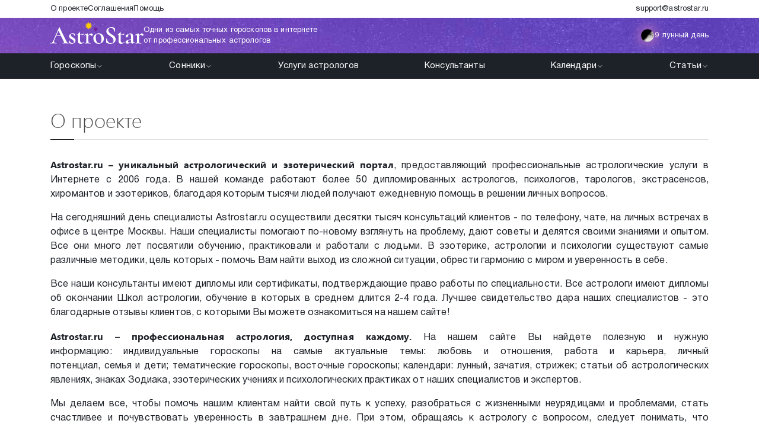

--- FILE ---
content_type: text/html; charset=utf-8
request_url: https://www.astrostar.ru/pages/o-proekte.html
body_size: 128319
content:

<html lang="ru">
    <head>
        <title>О проекте | Astrostar.ru</title>
        <meta name="viewport" content="width=device-width, initial-scale=1, user-scalable=yes, minimal-ui, shrink-to-fit=no">
        <meta name="keywords" content="Astrostar.ru, астрология, психология, эзотерика, гороскоп">
        <meta name="description" content="О проекте. Прочитать документы Astrostar.ru">
        <meta name="author" content="Astrostar.ru">
        <meta name="yandex-verification" content="a650d5c22b99152e" />
        <meta name="yandex-verification" content="4e5b4eb47cfa52cb" />
        <link rel="icon" type="image/x-icon" href="/img/favicon/favicon.ico">
        <link rel="icon" type="image/svg+xml" href="/img/favicon/favicon.svg" />
        <meta name="google-site-verification" content="QzLqcRgFv_okpDSB9u6yxdFaG_bl1N2O_6TpYxJmp4g" />

        <meta property="og:type" content="website">
        <meta property="og:title" content="О проекте | Astrostar.ru">
        <meta property="og:description" content="О проекте. Прочитать документы Astrostar.ru">
        <meta property="og:url" content="https://www.astrostar.ru/pages/o-proekte.html">
                <meta property="og:image" content="/img/parts/header/logo.svg">
        
        <link rel="preload" as="image" href="/img/band/band-1.jpg" fetchpriority="high">
        <link rel="preload" as="image" href="/img/band/band-2.jpg" fetchpriority="high">
        <link rel="preload" as="image" href="/img/service/service-1.webp" fetchpriority="high">
        <link rel="preload" as="image" href="/img/service/service-2.webp" fetchpriority="high">
        <link rel="preload" as="image" href="/img/moon-calendar-month-sprite.png" fetchpriority="high">
        <link rel="preload" as="image" href="/img/parts/header/header.jpeg" fetchpriority="high">

        <link rel="dns-prefetch" href="https://mc.yandex.ru">
        <link rel="preconnect" href="https://mc.yandex.ru" crossorigin>
        <link rel="dns-prefetch" href="https://www.google-analytics.com">
        <link rel="preconnect" href="https://www.google-analytics.com" crossorigin>

        <link rel="preload" href="/fonts/HelveticaNeueCyr/HelveticaNeueCyr-Roman.woff" as="font" type="font/woff2" crossorigin>
        <link rel="preload" href="/fonts/HelveticaNeueCyr/HelveticaNeueCyr-Bold.woff" as="font" type="font/woff2" crossorigin>

<!--        <link rel="preconnect" href="https://use.fontawesome.com" crossorigin>
        <link rel="preload" href="https://use.fontawesome.com/releases/vX/css/all.css" as="style" onload="this.onload=null;this.rel='stylesheet'">
-->
                
        
        <link rel="canonical" href="https://www.astrostar.ru/pages/o-proekte.html">
        
        
        <link rel="alternate" hreflang="ru-ru" href="https://www.astrostar.ru/pages/o-proekte.html">

        
        <style>
            .block-link,.header button,body,button,input textarea,input[type=date],input[type=email],input[type=num],input[type=text]{font-size:15px;font-weight:400;letter-spacing:.01em;line-height:140%}.block-link p,.header-top ul a,.header__logo a__slogan,.header__logo__slogan,.header__moon,.links a,.links span{font-size:13px;font-weight:400;letter-spacing:.01em;line-height:140%}body{color:#1d2128;font-family:HelveticaNeueCyr,Tahoma,sans-serif}.container{position:relative}ul{list-style:none;margin:0;padding:0}a{-webkit-transition:all .3s;transition:all .3s}img{max-width:100%}h1{font-size:45px;font-weight:400}.date,h1{line-height:120%}.date{font-size:20px;font-weight:600}.links{display:-webkit-box;display:-ms-flexbox;display:flex;-ms-flex-wrap:wrap;flex-wrap:wrap;gap:8px;margin:24px 0 32px}.links a,.links span{border-radius:100px;display:block;padding:8px 16px}.links a{background:#f1edff;color:#6944ff}.links span{background:#6944ff;color:#fff}.card{background:#fff;border-radius:6px;-webkit-box-shadow:0 -1px 2px hsla(222,5%,43%,.08),0 15px 30px hsla(222,5%,43%,.04),0 8px 12px hsla(222,5%,43%,.07),0 4px 4px hsla(222,5%,43%,.09),0 1px 4px hsla(222,5%,43%,.12);box-shadow:0 -1px 2px hsla(222,5%,43%,.08),0 15px 30px hsla(222,5%,43%,.04),0 8px 12px hsla(222,5%,43%,.07),0 4px 4px hsla(222,5%,43%,.09),0 1px 4px hsla(222,5%,43%,.12);padding:16px}form{margin:0}.block-link{-webkit-box-orient:vertical;-webkit-box-direction:normal;border-radius:10px;color:#fff;cursor:pointer;display:-webkit-box;display:-ms-flexbox;display:flex;-ms-flex-direction:column;flex-direction:column;gap:8px;height:100%;overflow:hidden;padding:16px;position:relative}.block-link>img{height:100%;left:0;min-width:100%;position:absolute;top:0;z-index:-1}.block-link p{color:#f1edff;margin:0}.block-link__header{font-weight:500}.block-link__button{-webkit-box-align:center;-ms-flex-align:center;-webkit-box-pack:center;-ms-flex-pack:center;align-items:center;background:#fff;border-radius:100px;display:-webkit-box;display:-ms-flexbox;display:flex;height:36px;justify-content:center;margin-top:auto;width:36px}.block-link__button svg{height:16px;-webkit-transform:rotate(-90deg);transform:rotate(-90deg);width:16px}.block-link__button svg path{stroke:#6944ff}button{background:#6944ff;border:none;border-radius:6px;color:#fff;cursor:pointer;padding:10px 15px;-webkit-transition:all .3s;transition:all .3s}button:hover{background:#7c5bff}button.full{width:100%}input textarea,input[type=date],input[type=email],input[type=num],input[type=text]{border:1px solid #d6d8de;border-radius:4px;padding:10px 14px;width:100%}input textarea::-webkit-input-placeholder,input[type=date]::-webkit-input-placeholder,input[type=email]::-webkit-input-placeholder,input[type=num]::-webkit-input-placeholder,input[type=text]::-webkit-input-placeholder{color:#8e9094}input textarea:-moz-placeholder,input textarea::-moz-placeholder,input[type=date]:-moz-placeholder,input[type=date]::-moz-placeholder,input[type=email]:-moz-placeholder,input[type=email]::-moz-placeholder,input[type=num]:-moz-placeholder,input[type=num]::-moz-placeholder,input[type=text]:-moz-placeholder,input[type=text]::-moz-placeholder{color:#8e9094}input textarea:-ms-input-placeholder,input[type=date]:-ms-input-placeholder,input[type=email]:-ms-input-placeholder,input[type=num]:-ms-input-placeholder,input[type=text]:-ms-input-placeholder{color:#8e9094}.radio-item-cont input[type=radio]{display:none}.radio-item-cont label.btn{background:none;border:1px solid #adadad;color:#555;font-size:18px}.radio-item-cont input[type=radio]:checked+label.btn{background-color:#e6e6e6;-webkit-box-shadow:inset 0 3px 5px rgba(0,0,0,.125);box-shadow:inset 0 3px 5px rgba(0,0,0,.125);color:#555}.radio-group-cont .input-group{-webkit-box-pack:left;-ms-flex-pack:left;justify-content:left}.radio-group-cont .btn-group .radio-item-cont:first-child label{border-radius:.3rem 0 0 .3rem}.header{position:relative}.header-top{background:#fff}@media only screen and (max-width:767px){.header-top{display:none}}.header-top ul{gap:24px;list-style:none;margin:0;padding:0}.header-top ul,.header-top ul a{display:-webkit-box;display:-ms-flexbox;display:flex}.header-top ul a{-webkit-box-align:center;-ms-flex-align:center;align-items:center;color:#1d2128;height:30px}.header-top ul a:hover{color:#6944ff}.header-middle{background:url(/img/parts/header/header.jpeg);height:60px}.header-middle .container{-webkit-box-align:center;-ms-flex-align:center;align-items:center;display:-webkit-box;display:-ms-flexbox;display:flex;height:100%}.header-bottom{background:#1d2128}@media only screen and (max-width:991px){.header-bottom{background:radial-gradient(192.78% 196.56% at -49.26% 127.07%,rgba(193,142,244,.4) 0,hsla(0,0%,100%,0) 56.11%),radial-gradient(138.43% 138.43% at 159.81% -29.86%,rgba(119,231,231,.4) 0,hsla(0,0%,100%,0) 100%),#fff;display:none;height:calc(100vh - 90px);overflow:auto;position:absolute;width:100%;z-index:1}}@media only screen and (max-width:767px){.header-bottom{height:calc(100vh - 60px);z-index:1000}}.header__logo,.header__logo a{display:-webkit-box;display:-ms-flexbox;display:flex;gap:28px}.header__logo a img,.header__logo img{display:block;margin-bottom:10px}.header__logo a__slogan,.header__logo__slogan{-webkit-box-align:center;-ms-flex-align:center;align-items:center;color:#fff!important;display:-webkit-box;display:-ms-flexbox;display:flex;max-width:310px;text-decoration:none}@media only screen and (max-width:991px){.header__logo a__slogan,.header__logo__slogan{display:none}}.header__menu{-webkit-box-pack:justify;-ms-flex-pack:justify;justify-content:space-between;margin:0;padding:0}.header__menu,.header__menu>li>a{-webkit-box-align:center;-ms-flex-align:center;align-items:center;display:-webkit-box;display:-ms-flexbox;display:flex}.header__menu>li>a{color:#fff;gap:6px;padding:11px 0}.header__menu>li>a svg{height:12px;-webkit-transition:all .3s;transition:all .3s;width:12px}.header__menu>li>a svg path{stroke:#fff}.header__menu>li .header__menu__dropdown{background:#282c33;display:none;margin-left:-15px;position:absolute;z-index:100}.header__menu>li .header__menu__dropdown.mega{gap:20px}.header__menu>li .header__menu__dropdown.mega .mega__header{color:#fff;opacity:.5;padding:13px 16px}@media only screen and (max-width:991px){.header__menu>li .header__menu__dropdown.mega{-webkit-box-orient:vertical;-webkit-box-direction:normal;-ms-flex-direction:column;flex-direction:column}.header__menu>li .header__menu__dropdown.mega .mega__header{color:#1d2128}}.header__menu>li .header__menu__dropdown a{-webkit-box-align:center;-ms-flex-align:center;align-items:center;color:#fff;display:-webkit-box;display:-ms-flexbox;display:flex;gap:16px;padding:13px 16px}.header__menu>li .header__menu__dropdown a svg{height:24px;width:24px}.header__menu>li .header__menu__dropdown a svg path{fill:#fff}.header__menu>li .header__menu__dropdown a:hover{background:#1d2128}@media only screen and (max-width:991px){.header__menu>li .header__menu__dropdown{background:transparent;margin-left:0;position:relative}.header__menu>li .header__menu__dropdown a{color:#1d2128}.header__menu>li .header__menu__dropdown a svg{height:24px;width:24px}.header__menu>li .header__menu__dropdown a svg path{fill:#1d2128}}@media only screen and (min-width:992px){.header__menu>li:hover .header__menu__dropdown{display:block}.header__menu>li:hover .header__menu__dropdown.mega{display:-webkit-box;display:-ms-flexbox;display:flex}.header__menu>li:hover>a svg{-webkit-transform:rotate(180deg);transform:rotate(180deg)}}@media only screen and (max-width:991px){.header__menu>li.active .header__menu__dropdown{display:block}.header__menu>li.active .header__menu__dropdown.mega{display:-webkit-box;display:-ms-flexbox;display:flex}.header__menu>li.active>a svg{-webkit-transform:rotate(180deg);transform:rotate(180deg)}.header__menu{-webkit-box-orient:vertical;-webkit-box-direction:normal;-ms-flex-direction:column;flex-direction:column}.header__menu>li>a{font-weight:700}.header__menu>li{width:100%}.header__menu>li:not(:last-child){border-bottom:1px solid rgba(29,33,40,.1)}.header__menu>li>a{-webkit-box-pack:justify;-ms-flex-pack:justify;color:#1d2128;justify-content:space-between}.header__menu>li>a svg{height:21px;width:21px}.header__menu>li>a svg path{stroke:#1d2128}}.header__moon{-webkit-box-align:center;-ms-flex-align:center;align-items:center;color:#fff!important;display:-webkit-box;display:-ms-flexbox;display:flex;gap:9px;text-decoration:none}@media only screen and (max-width:767px){.header__moon{display:none}}.header__moon__img{height:24px;position:relative;width:24px}.header__moon__img:before{background:#f48ec1;content:"";-webkit-filter:blur(10px);filter:blur(10px);height:100%;opacity:.7;position:absolute;width:100%}.header__moon__img img{position:absolute;z-index:1}.header button{background:hsla(0,0%,100%,.2);border:none;border-radius:4px;color:#fff;cursor:pointer;margin-left:25px;padding:9px 14px;-webkit-transition:all .3s;transition:all .3s}.header button:hover{background:hsla(0,0%,100%,.3)}@media only screen and (max-width:767px){.header .js-order-status{display:none}}.header .js-menu-toggle{-webkit-box-align:center;-ms-flex-align:center;-webkit-box-pack:center;-ms-flex-pack:center;align-items:center;border-radius:0;display:none;height:60px;justify-content:center;padding:0;width:60px}@media only screen and (max-width:991px){.header .js-menu-toggle{display:-webkit-box;display:-ms-flexbox;display:flex}}@media only screen and (max-width:767px){.header .js-menu-toggle{margin-right:-15px}}.header .js-menu-toggle svg{height:32px;width:32px}.header .js-menu-toggle svg path{stroke:#fff}body.menu-opened{overflow:hidden}body.menu-opened .header-bottom{display:block}        </style>

                    <link href="https://use.fontawesome.com/releases/v5.2.0/css/all.css" rel="preload" as="style" onload="this.onload=null;this.rel='stylesheet'">
                    <link href="/css/libs/bootstrap.min.css?v69760382aab6f" rel="preload" as="style" onload="this.onload=null;this.rel='stylesheet'">
                    <link href="/js/toast/toastr.css?v69760382aab6f" rel="preload" as="style" onload="this.onload=null;this.rel='stylesheet'">
                    <link href="/js/toast/toastr.min.css?v69760382aab6f" rel="preload" as="style" onload="this.onload=null;this.rel='stylesheet'">
                    <link href="/fonts/feather/iconfont.css?v69760382aab6f" rel="preload" as="style" onload="this.onload=null;this.rel='stylesheet'">
                    <link href="/css/style.min.css?v69760382aab6f" rel="preload" as="style" onload="this.onload=null;this.rel='stylesheet'">
                    <link href="/css/responsive.css?v69760382aab6f" rel="preload" as="style" onload="this.onload=null;this.rel='stylesheet'">
                    <link href="/css/horo.min.css?v69760382aab6f" rel="preload" as="style" onload="this.onload=null;this.rel='stylesheet'">
                        <!-- Yandex.RTB -->
        <script>window.yaContextCb=window.yaContextCb||[]</script>
        <script src="https://yandex.ru/ads/system/context.js" async></script>
        <script type="text/javascript">
    (function(i,s,o,g,r,a,m){i['GoogleAnalyticsObject']=r;i[r]=i[r]||function(){
        (i[r].q=i[r].q||[]).push(arguments)},i[r].l=1*new Date();a=s.createElement(o),
        m=s.getElementsByTagName(o)[0];a.async=1;a.src=g;m.parentNode.insertBefore(a,m)
    })(window,document,'script','//www.google-analytics.com/analytics.js','ga');
</script>

<!-- Yandex.Metrika counter -->
<script type="text/javascript" >
    (function(m,e,t,r,i,k,a){m[i]=m[i]||function(){(m[i].a=m[i].a||[]).push(arguments)};
        m[i].l=1*new Date();
        for (var j = 0; j < document.scripts.length; j++) {if (document.scripts[j].src === r) { return; }}
        k=e.createElement(t),a=e.getElementsByTagName(t)[0],k.async=1,k.src=r,a.parentNode.insertBefore(k,a)})
    (window, document, "script", "https://mc.yandex.ru/metrika/tag.js", "ym");

    ym(16477564, "init", {
        clickmap:true,
        trackLinks:true,
        accurateTrackBounce:true,
        trackHash:true
    });
</script>
<noscript><div><img src="https://mc.yandex.ru/watch/16477564" style="position:absolute; left:-9999px;" alt="" /></div></noscript>
<!-- /Yandex.Metrika counter -->        <link href="/css/common.css?v69760382aab6f" rel="preload" as="style" onload="this.onload=null;this.rel='stylesheet'">
    </head>
    <body class="">

        <header class="header">
    <div class="header-top">
    <div class="container d-flex justify-content-between">
        <ul>
                        <li>
                <a href="/pages/o-proekte.html">О проекте</a>
            </li>
                        <li>
                <a href="/pages/spisok-dokumentov-dlya-klienta.html">Соглашения</a>
            </li>
                        <li>
                <a href="/support">Помощь</a>
            </li>
                    </ul>

        <ul>
            <li>
                <a href="mailto:support@astrostar.ru">support@astrostar.ru</a>
            </li>
        </ul>
    </div>
</div>    
<div class="header-middle">
    <div class="container d-flex justify-content-between">
        <div class="header__logo">
            <a href="/">            <img src="/img/parts/header/logo.svg" alt="Astrostar">
            <span class="header__logo__slogan">
                Одни из самых точных гороскопов в интернете от профессиональных астрологов
            </span>
            </a>        </div>

        <div class="d-flex">
            <a href="/calendars/moon.html" class="header__moon">
                <span class="header__moon__img">
                    <img class="lazyload" data-src="/img/moon-phases/phase-9.png" alt="9 лунные сутки">
                </span>
                9 лунный день
            </a>

                        <div class="d-flex align-items-center">
<!--                <button class="js-order-status" data-toggle="modal" data-target="#orderStatusModal">-->
<!--                    Узнать статус заказа-->
<!--                </button>-->
            </div>


            <button class="js-menu-toggle">
                <svg width="24" height="24" viewBox="0 0 24 24" fill="none" xmlns="http://www.w3.org/2000/svg">
<path d="M3 12H21" stroke="#011627" stroke-width="1.5" stroke-linecap="round" stroke-linejoin="round"/>
<path d="M3 6H21" stroke="#011627" stroke-width="1.5" stroke-linecap="round" stroke-linejoin="round"/>
<path d="M3 18H21" stroke="#011627" stroke-width="1.5" stroke-linecap="round" stroke-linejoin="round"/>
</svg>
            </button>
                    </div>
    </div>
</div>            <div class="header-bottom">
    <div class="container">
        <ul class="header__menu">
    <li class="header__menu__list">
        <a href="/horoscopes/">
            Гороскопы
            <svg width="24" height="24" viewBox="0 0 24 24" fill="none" xmlns="http://www.w3.org/2000/svg">
<path d="M6 9L12 15L18 9" stroke="#011627" stroke-width="1.5" stroke-linecap="round" stroke-linejoin="round"/>
</svg>
        </a>
        <div class="header__menu__dropdown mega">
            <ul>
                <li class="mega__header">Зодиакальные гороскопы</li>
                                    <li>
                        <a href="/horoscopes/main/oven.html">
                            <svg width="37" height="37" viewBox="0 0 37 37" fill="none" xmlns="http://www.w3.org/2000/svg">
<g clip-path="url(#clip0_227_727)">
<path d="M27.0273 0C23.4183 0 20.2509 1.92704 18.5 4.80624C16.7491 1.92704 13.5817 0 9.97266 0C4.47368 0 0 4.47375 0 9.97266C0 15.4716 4.47368 19.9453 9.97266 19.9453V17.0547C6.06764 17.0547 2.89062 13.8777 2.89062 9.97266C2.89062 6.06764 6.06764 2.89062 9.97266 2.89062C13.8777 2.89062 17.0547 6.06764 17.0547 9.97266V37H19.9453V9.97266C19.9453 6.06764 23.1223 2.89062 27.0273 2.89062C30.9324 2.89062 34.1094 6.06764 34.1094 9.97266C34.1094 13.8777 30.9324 17.0547 27.0273 17.0547V19.9453C32.5263 19.9453 37 15.4716 37 9.97266C37 4.47375 32.5263 0 27.0273 0Z" fill="#393939"/>
</g>
<defs>
<clipPath id="clip0_227_727">
<rect width="37" height="37" fill="white"/>
</clipPath>
</defs>
</svg>
                            Овен                        </a>
                    </li>
                                    <li>
                        <a href="/horoscopes/main/telets.html">
                            <svg width="37" height="37" viewBox="0 0 37 37" fill="none" xmlns="http://www.w3.org/2000/svg">
<g clip-path="url(#clip0_227_717)">
<path d="M36.9654 1.9846L34.8497 0.0153906C34.833 0.0333102 33.1428 1.82527 30.2808 3.58594C27.6952 5.17652 23.4844 7.08583 18.5652 7.08583C13.5795 7.08583 9.41505 5.16084 6.79908 3.57828C3.88223 1.81371 2.13883 0.0179196 2.12156 0L0.0351562 2.00013C0.114133 2.08265 2.00559 4.04246 5.22115 6.00155C7.2371 7.22976 9.3321 8.18427 11.4533 8.85026C6.74662 11.3725 3.53764 16.3397 3.53764 22.0429C3.53764 30.2903 10.2473 37 18.4947 37C26.7421 37 33.4518 30.2903 33.4518 22.0429C33.4518 16.3661 30.2727 11.418 25.6015 8.88487C27.7469 8.2165 29.8581 7.24855 31.8794 5.99577C35.0467 4.0327 36.8885 2.06726 36.9654 1.9846ZM30.5616 22.0429C30.5616 28.6966 25.1484 34.1097 18.4947 34.1097C11.8411 34.1097 6.4279 28.6966 6.4279 22.0429C6.4279 15.4194 11.9528 9.97609 18.5652 9.97609C25.2128 9.97609 30.5616 15.4492 30.5616 22.0429Z" fill="#393939"/>
<path d="M36.9654 1.9846L34.8497 0.0153906C34.833 0.0333102 33.1428 1.82527 30.2808 3.58594C27.6952 5.17652 23.4844 7.08583 18.5652 7.08583C13.5795 7.08583 9.41505 5.16084 6.79908 3.57828C3.88223 1.81371 2.13883 0.0179196 2.12156 0L0.0351562 2.00013C0.114133 2.08265 2.00559 4.04246 5.22115 6.00155C7.2371 7.22976 9.3321 8.18427 11.4533 8.85026C6.74662 11.3725 3.53764 16.3397 3.53764 22.0429C3.53764 30.2903 10.2473 37 18.4947 37C26.7421 37 33.4518 30.2903 33.4518 22.0429C33.4518 16.3661 30.2727 11.418 25.6015 8.88487C27.7469 8.2165 29.8581 7.24855 31.8794 5.99577C35.0467 4.0327 36.8885 2.06726 36.9654 1.9846ZM30.5616 22.0429C30.5616 28.6966 25.1484 34.1097 18.4947 34.1097C11.8411 34.1097 6.4279 28.6966 6.4279 22.0429C6.4279 15.4194 11.9528 9.97609 18.5652 9.97609C25.2128 9.97609 30.5616 15.4492 30.5616 22.0429Z" fill="#393939"/>
</g>
<defs>
<clipPath id="clip0_227_717">
<rect width="37" height="37" fill="white"/>
</clipPath>
</defs>
</svg>
                            Телец                        </a>
                    </li>
                                    <li>
                        <a href="/horoscopes/main/bliznetsi.html">
                            <svg width="37" height="37" viewBox="0 0 37 37" fill="none" xmlns="http://www.w3.org/2000/svg">
<g clip-path="url(#clip0_227_716)">
<path d="M31.881 31.0024C29.9868 29.8284 28.0137 28.9046 26.0075 28.2428V8.79916C28.0152 8.13239 29.9895 7.20143 31.885 6.0183C35.0532 4.04075 36.8952 2.06103 36.9721 1.97769L34.8489 0.0154677C34.8322 0.0335374 33.1413 1.83899 30.2784 3.61286C27.6806 5.22244 23.5449 7.14115 18.5957 7.14115C13.6401 7.14115 9.44405 5.21825 6.79662 3.60513C3.87887 1.82735 2.13485 0.0180697 2.11765 0L0.0234375 1.99331C0.102366 2.07636 1.99412 4.05051 5.21068 6.02423C7.07771 7.16985 9.01262 8.07941 10.9735 8.74061V28.3009C9.01399 28.9572 7.08046 29.8599 5.21458 30.9967C1.99795 32.9564 0.105908 34.9168 0.0269792 34.9993L2.11403 37.0001C2.13131 36.9821 3.87525 35.1858 6.79301 33.4207C9.44102 31.8186 13.6383 29.909 18.5957 29.909C23.5468 29.909 27.6836 31.8145 30.282 33.413C33.1449 35.1742 34.8356 36.9667 34.8507 36.983L36.9686 35.0149C36.8917 34.9321 35.0494 32.966 31.881 31.0024ZM13.8646 27.5163V9.53048C15.4452 9.86245 17.0293 10.0322 18.5957 10.0322C20.0967 10.0322 21.6097 9.87611 23.1163 9.5711V27.4758C21.6097 27.1728 20.0967 27.0177 18.5957 27.0177C17.0294 27.0178 15.4452 27.1865 13.8646 27.5163Z" fill="#393939"/>
<path d="M31.881 31.0024C29.9868 29.8284 28.0137 28.9046 26.0075 28.2428V8.79916C28.0152 8.13239 29.9895 7.20143 31.885 6.0183C35.0532 4.04075 36.8952 2.06103 36.9721 1.97769L34.8489 0.0154677C34.8322 0.0335374 33.1413 1.83899 30.2784 3.61286C27.6806 5.22244 23.5449 7.14115 18.5957 7.14115C13.6401 7.14115 9.44405 5.21825 6.79662 3.60513C3.87887 1.82735 2.13485 0.0180697 2.11765 0L0.0234375 1.99331C0.102366 2.07636 1.99412 4.05051 5.21068 6.02423C7.07771 7.16985 9.01262 8.07941 10.9735 8.74061V28.3009C9.01399 28.9572 7.08046 29.8599 5.21458 30.9967C1.99795 32.9564 0.105908 34.9168 0.0269792 34.9993L2.11403 37.0001C2.13131 36.9821 3.87525 35.1858 6.79301 33.4207C9.44102 31.8186 13.6383 29.909 18.5957 29.909C23.5468 29.909 27.6836 31.8145 30.282 33.413C33.1449 35.1742 34.8356 36.9667 34.8507 36.983L36.9686 35.0149C36.8917 34.9321 35.0494 32.966 31.881 31.0024ZM13.8646 27.5163V9.53048C15.4452 9.86245 17.0293 10.0322 18.5957 10.0322C20.0967 10.0322 21.6097 9.87611 23.1163 9.5711V27.4758C21.6097 27.1728 20.0967 27.0177 18.5957 27.0177C17.0294 27.0178 15.4452 27.1865 13.8646 27.5163Z" fill="#393939"/>
</g>
<defs>
<clipPath id="clip0_227_716">
<rect width="37" height="37" fill="white"/>
</clipPath>
</defs>
</svg>
                            Близнецы                        </a>
                    </li>
                                    <li>
                        <a href="/horoscopes/main/rac.html">
                            <svg width="37" height="37" viewBox="0 0 37 37" fill="none" xmlns="http://www.w3.org/2000/svg">
<g clip-path="url(#clip0_227_726)">
<path d="M6.08783 5.49509C8.50025 4.31213 12.3671 2.90197 17.0891 2.90197C20.317 2.90197 23.4293 3.67457 26.3675 5.20043C22.2227 5.98329 19.0778 9.63082 19.0778 13.9997C19.0778 16.3912 20.0109 18.6332 21.7052 20.3125C23.3932 21.9856 25.6404 22.9069 28.033 22.9069C30.4256 22.9069 32.6728 21.9856 34.3607 20.3125C36.0551 18.6332 36.9882 16.3913 36.9882 13.9997C36.9882 11.5804 36.0234 9.38238 34.4589 7.76928L34.4594 7.76885C34.3913 7.68825 32.7575 5.77219 29.8131 3.86668C25.9177 1.34571 21.5178 0.0131836 17.089 0.0131836C11.7663 0.0131836 7.4236 1.61003 4.71775 2.94971C1.76916 4.40955 0.0708475 5.88132 0 5.94321L1.89902 8.12013C1.91418 8.10698 3.44647 6.79027 6.08783 5.49509ZM28.033 20.018C24.6879 20.018 21.9665 17.3182 21.9665 13.9997C21.9665 10.6547 24.6879 7.93329 28.033 7.93329C31.3781 7.93329 34.0994 10.6547 34.0994 13.9997C34.0994 17.3182 31.3781 20.018 28.033 20.018ZM35.101 28.8827C35.0858 28.8958 33.5535 30.2125 30.9122 31.5077C28.4997 32.6907 24.6329 34.1008 19.9109 34.1008C16.7027 34.1008 13.598 33.3269 10.6547 31.7981C14.7885 31.0065 17.9222 27.3642 17.9222 23.0031C17.9222 20.6117 16.989 18.3697 15.2947 16.6904C13.6068 15.0173 11.3595 14.096 8.96693 14.096C6.57437 14.096 4.32711 15.0173 2.63919 16.6904C0.944849 18.3697 0.0116996 20.6116 0.0116996 23.0031C0.0116996 25.3751 0.939072 27.5344 2.44976 29.1383L2.4481 29.1397C2.51714 29.2213 4.17227 31.1586 7.13754 33.0868C11.0641 35.6401 15.4811 36.9897 19.9109 36.9897C25.2336 36.9897 29.5763 35.3928 32.2822 34.0532C35.2308 32.5933 36.9291 31.1216 37 31.0596L35.101 28.8827ZM8.96701 16.9848C12.3121 16.9848 15.0335 19.6846 15.0335 23.0031C15.0335 26.3481 12.3121 29.0695 8.96701 29.0695C5.62194 29.0695 2.90056 26.3481 2.90056 23.0031C2.90056 19.6846 5.62194 16.9848 8.96701 16.9848Z" fill="#393939"/>
<path d="M6.08783 5.49509C8.50025 4.31213 12.3671 2.90197 17.0891 2.90197C20.317 2.90197 23.4293 3.67457 26.3675 5.20043C22.2227 5.98329 19.0778 9.63082 19.0778 13.9997C19.0778 16.3912 20.0109 18.6332 21.7052 20.3125C23.3932 21.9856 25.6404 22.9069 28.033 22.9069C30.4256 22.9069 32.6728 21.9856 34.3607 20.3125C36.0551 18.6332 36.9882 16.3913 36.9882 13.9997C36.9882 11.5804 36.0234 9.38238 34.4589 7.76928L34.4594 7.76885C34.3913 7.68825 32.7575 5.77219 29.8131 3.86668C25.9177 1.34571 21.5178 0.0131836 17.089 0.0131836C11.7663 0.0131836 7.4236 1.61003 4.71775 2.94971C1.76916 4.40955 0.0708475 5.88132 0 5.94321L1.89902 8.12013C1.91418 8.10698 3.44647 6.79027 6.08783 5.49509ZM28.033 20.018C24.6879 20.018 21.9665 17.3182 21.9665 13.9997C21.9665 10.6547 24.6879 7.93329 28.033 7.93329C31.3781 7.93329 34.0994 10.6547 34.0994 13.9997C34.0994 17.3182 31.3781 20.018 28.033 20.018ZM35.101 28.8827C35.0858 28.8958 33.5535 30.2125 30.9122 31.5077C28.4997 32.6907 24.6329 34.1008 19.9109 34.1008C16.7027 34.1008 13.598 33.3269 10.6547 31.7981C14.7885 31.0065 17.9222 27.3642 17.9222 23.0031C17.9222 20.6117 16.989 18.3697 15.2947 16.6904C13.6068 15.0173 11.3595 14.096 8.96693 14.096C6.57437 14.096 4.32711 15.0173 2.63919 16.6904C0.944849 18.3697 0.0116996 20.6116 0.0116996 23.0031C0.0116996 25.3751 0.939072 27.5344 2.44976 29.1383L2.4481 29.1397C2.51714 29.2213 4.17227 31.1586 7.13754 33.0868C11.0641 35.6401 15.4811 36.9897 19.9109 36.9897C25.2336 36.9897 29.5763 35.3928 32.2822 34.0532C35.2308 32.5933 36.9291 31.1216 37 31.0596L35.101 28.8827ZM8.96701 16.9848C12.3121 16.9848 15.0335 19.6846 15.0335 23.0031C15.0335 26.3481 12.3121 29.0695 8.96701 29.0695C5.62194 29.0695 2.90056 26.3481 2.90056 23.0031C2.90056 19.6846 5.62194 16.9848 8.96701 16.9848Z" fill="#393939"/>
</g>
<defs>
<clipPath id="clip0_227_726">
<rect width="37" height="37" fill="white"/>
</clipPath>
</defs>
</svg>
                            Рак                        </a>
                    </li>
                                    <li>
                        <a href="/horoscopes/main/lev.html">
                            <svg width="37" height="37" viewBox="0 0 37 37" fill="none" xmlns="http://www.w3.org/2000/svg">
<g clip-path="url(#clip0_227_720)">
<path d="M34.1094 31.0742C34.1094 31.8924 33.7887 32.6596 33.2063 33.2345C32.6241 33.8091 31.8537 34.1166 31.0335 34.1092C29.3823 34.0877 28.0391 32.6963 28.0391 31.0074V6.50391C28.0391 2.91765 25.1214 0 21.5352 0C17.9489 0 15.0312 2.91765 15.0312 6.50391V21.4538C13.4336 19.9799 11.3008 19.0781 8.96094 19.0781C4.01985 19.0781 0 23.098 0 28.0391C0 32.9802 4.01985 37 8.96094 37C13.902 37 17.9219 32.9802 17.9219 28.0391V6.50391C17.9219 4.51154 19.5428 2.89062 21.5352 2.89062C23.5275 2.89062 25.1484 4.51154 25.1484 6.50391V31.0074C25.1484 34.2697 27.7716 36.9577 30.996 36.9995C31.0225 36.9999 31.0488 37 31.0753 37C32.6438 36.9999 34.1191 36.3951 35.237 35.2916C36.3739 34.1694 37 32.6716 37 31.0742H34.1094ZM8.96094 34.1094C5.61374 34.1094 2.89062 31.3863 2.89062 28.0391C2.89062 24.6919 5.61374 21.9688 8.96094 21.9688C12.3081 21.9688 15.0312 24.6919 15.0312 28.0391C15.0312 31.3863 12.3081 34.1094 8.96094 34.1094Z" fill="#393939"/>
<path d="M34.1094 31.0742C34.1094 31.8924 33.7887 32.6596 33.2063 33.2345C32.6241 33.8091 31.8537 34.1166 31.0335 34.1092C29.3823 34.0877 28.0391 32.6963 28.0391 31.0074V6.50391C28.0391 2.91765 25.1214 0 21.5352 0C17.9489 0 15.0312 2.91765 15.0312 6.50391V21.4538C13.4336 19.9799 11.3008 19.0781 8.96094 19.0781C4.01985 19.0781 0 23.098 0 28.0391C0 32.9802 4.01985 37 8.96094 37C13.902 37 17.9219 32.9802 17.9219 28.0391V6.50391C17.9219 4.51154 19.5428 2.89062 21.5352 2.89062C23.5275 2.89062 25.1484 4.51154 25.1484 6.50391V31.0074C25.1484 34.2697 27.7716 36.9577 30.996 36.9995C31.0225 36.9999 31.0488 37 31.0753 37C32.6438 36.9999 34.1191 36.3951 35.237 35.2916C36.3739 34.1694 37 32.6716 37 31.0742H34.1094ZM8.96094 34.1094C5.61374 34.1094 2.89062 31.3863 2.89062 28.0391C2.89062 24.6919 5.61374 21.9688 8.96094 21.9688C12.3081 21.9688 15.0312 24.6919 15.0312 28.0391C15.0312 31.3863 12.3081 34.1094 8.96094 34.1094Z" fill="#393939"/>
</g>
<defs>
<clipPath id="clip0_227_720">
<rect width="37" height="37" fill="white"/>
</clipPath>
</defs>
</svg>
                            Лев                        </a>
                    </li>
                                    <li>
                        <a href="/horoscopes/main/deva.html">
                            <svg width="37" height="37" viewBox="0 0 37 37" fill="none" xmlns="http://www.w3.org/2000/svg">
<g clip-path="url(#clip0_227_719)">
<path d="M32.0041 31.6667C31.4908 31.0281 31.0227 30.2575 30.6015 29.36C31.3686 28.4973 32.0802 27.5916 32.7306 26.6455C35.4838 22.6408 37 18.1238 37 13.9266C37 12.3154 36.3685 10.8045 35.2217 9.67254C34.0751 8.54064 32.5557 7.92732 30.9437 7.9498C29.7728 7.96497 28.6804 8.31915 27.7576 8.91548C27.7501 7.87117 27.75 6.88287 27.75 5.97738C27.75 4.36614 27.1185 2.85529 25.9717 1.72332C24.825 0.591422 23.3078 -0.0190059 21.6937 0.000505859C19.9056 0.0237031 18.3008 0.843557 17.211 2.11767C16.1108 0.823395 14.4734 0 12.6465 0C11.0095 0 9.52432 0.660941 8.44164 1.72946C7.56607 0.67366 6.24505 0 4.76953 0C2.13957 0 0 2.13957 0 4.76953V7.66016H2.89062V4.76953C2.89062 3.73353 3.73353 2.89062 4.76953 2.89062C5.80553 2.89062 6.64844 3.73353 6.64844 4.76953V28.6172H9.53906V5.99805H9.54427C9.54427 4.28463 10.9359 2.89062 12.6465 2.89062C14.3571 2.89062 15.7487 4.28463 15.7487 5.9987L15.7591 28.6126L18.6497 28.6113L18.6393 6.04488H18.6445C18.6445 4.32784 20.0292 2.91296 21.7311 2.89084C22.5649 2.87892 23.3489 3.19595 23.941 3.78043C24.5332 4.36513 24.8594 5.14531 24.8594 5.97738V13.9473C25.0115 17.7833 25.4786 21.9174 26.2867 25.4584C26.5562 26.6396 26.8647 27.7215 27.2144 28.7104C24.9872 30.9022 22.1996 32.8559 18.8186 34.3298L19.9738 36.9795C23.151 35.5944 26.013 33.7484 28.4569 31.5268C28.8522 32.2462 29.2829 32.8955 29.7513 33.4779C31.6303 35.815 34.0691 37 37 37V34.1094C34.9598 34.1094 33.3257 33.3103 32.0041 31.6667ZM30.9811 10.8401C31.8152 10.826 32.5988 11.1452 33.1909 11.7297C33.7832 12.3144 34.1094 13.0945 34.1094 13.9266C34.1094 17.6271 32.6118 22.138 29.4543 26.1966C29.3306 25.754 29.214 25.2935 29.1049 24.8152C28.3466 21.4924 28.0128 17.5975 27.8658 13.9111C27.9118 12.2594 29.3192 10.8617 30.9811 10.8401Z" fill="#393939"/>
<path d="M32.0041 31.6667C31.4908 31.0281 31.0227 30.2575 30.6015 29.36C31.3686 28.4973 32.0802 27.5916 32.7306 26.6455C35.4838 22.6408 37 18.1238 37 13.9266C37 12.3154 36.3685 10.8045 35.2217 9.67254C34.0751 8.54064 32.5557 7.92732 30.9437 7.9498C29.7728 7.96497 28.6804 8.31915 27.7576 8.91548C27.7501 7.87117 27.75 6.88287 27.75 5.97738C27.75 4.36614 27.1185 2.85529 25.9717 1.72332C24.825 0.591422 23.3078 -0.0190059 21.6937 0.000505859C19.9056 0.0237031 18.3008 0.843557 17.211 2.11767C16.1108 0.823395 14.4734 0 12.6465 0C11.0095 0 9.52432 0.660941 8.44164 1.72946C7.56607 0.67366 6.24505 0 4.76953 0C2.13957 0 0 2.13957 0 4.76953V7.66016H2.89062V4.76953C2.89062 3.73353 3.73353 2.89062 4.76953 2.89062C5.80553 2.89062 6.64844 3.73353 6.64844 4.76953V28.6172H9.53906V5.99805H9.54427C9.54427 4.28463 10.9359 2.89062 12.6465 2.89062C14.3571 2.89062 15.7487 4.28463 15.7487 5.9987L15.7591 28.6126L18.6497 28.6113L18.6393 6.04488H18.6445C18.6445 4.32784 20.0292 2.91296 21.7311 2.89084C22.5649 2.87892 23.3489 3.19595 23.941 3.78043C24.5332 4.36513 24.8594 5.14531 24.8594 5.97738V13.9473C25.0115 17.7833 25.4786 21.9174 26.2867 25.4584C26.5562 26.6396 26.8647 27.7215 27.2144 28.7104C24.9872 30.9022 22.1996 32.8559 18.8186 34.3298L19.9738 36.9795C23.151 35.5944 26.013 33.7484 28.4569 31.5268C28.8522 32.2462 29.2829 32.8955 29.7513 33.4779C31.6303 35.815 34.0691 37 37 37V34.1094C34.9598 34.1094 33.3257 33.3103 32.0041 31.6667ZM30.9811 10.8401C31.8152 10.826 32.5988 11.1452 33.1909 11.7297C33.7832 12.3144 34.1094 13.0945 34.1094 13.9266C34.1094 17.6271 32.6118 22.138 29.4543 26.1966C29.3306 25.754 29.214 25.2935 29.1049 24.8152C28.3466 21.4924 28.0128 17.5975 27.8658 13.9111C27.9118 12.2594 29.3192 10.8617 30.9811 10.8401Z" fill="#393939"/>
</g>
<defs>
<clipPath id="clip0_227_719">
<rect width="37" height="37" fill="white"/>
</clipPath>
</defs>
</svg>
                            Дева                        </a>
                    </li>
                                    <li>
                        <a href="/horoscopes/main/vesy.html">
                            <svg width="37" height="37" viewBox="0 0 37 37" fill="none" xmlns="http://www.w3.org/2000/svg">
<g clip-path="url(#clip0_227_723)">
<path d="M0 34.1094H37V37H0V34.1094ZM37 27.0996V29.9902H0V27.0996H9.80717C6.03664 24.381 3.57715 19.952 3.57715 14.959C3.57715 6.71059 10.2877 0 18.5361 0C26.7846 0 33.4951 6.71059 33.4951 14.959C33.4951 19.952 31.0356 24.381 27.2651 27.0996H37ZM18.5361 27.0273C25.1906 27.0273 30.6045 21.6135 30.6045 14.959C30.6045 8.30448 25.1906 2.89062 18.5361 2.89062C11.8816 2.89062 6.46777 8.30448 6.46777 14.959C6.46777 21.6135 11.8816 27.0273 18.5361 27.0273Z" fill="#393939"/>
<path d="M0 34.1094H37V37H0V34.1094ZM37 27.0996V29.9902H0V27.0996H9.80717C6.03664 24.381 3.57715 19.952 3.57715 14.959C3.57715 6.71059 10.2877 0 18.5361 0C26.7846 0 33.4951 6.71059 33.4951 14.959C33.4951 19.952 31.0356 24.381 27.2651 27.0996H37ZM18.5361 27.0273C25.1906 27.0273 30.6045 21.6135 30.6045 14.959C30.6045 8.30448 25.1906 2.89062 18.5361 2.89062C11.8816 2.89062 6.46777 8.30448 6.46777 14.959C6.46777 21.6135 11.8816 27.0273 18.5361 27.0273Z" fill="#393939"/>
</g>
<defs>
<clipPath id="clip0_227_723">
<rect width="37" height="37" fill="white"/>
</clipPath>
</defs>
</svg>
                            Весы                        </a>
                    </li>
                                    <li>
                        <a href="/horoscopes/main/scorpion.html">
                            <svg width="37" height="37" viewBox="0 0 37 37" fill="none" xmlns="http://www.w3.org/2000/svg">
<g clip-path="url(#clip0_227_724)">
<path d="M34.1065 26.8848V32.5477C33.317 32.1627 32.6115 31.5989 31.9801 30.8503C30.7496 29.3914 29.7807 27.1988 29.1001 24.3334C27.7484 18.642 27.7484 11.3215 27.7484 5.97619C27.7484 4.36527 27.117 2.85472 25.9704 1.72298C24.824 0.591304 23.3043 -0.0190021 21.6933 0.000505759C19.9067 0.0236984 18.303 0.842377 17.2134 2.11494C16.1125 0.822219 14.4749 0 12.6479 0C11.0112 0 9.52633 0.66081 8.44386 1.72904C7.56847 0.673526 6.24771 0 4.77249 0C2.14305 0 0.00390625 2.13914 0.00390625 4.76858V7.65863H2.89396V4.76858C2.89396 3.73279 3.73669 2.89005 4.77249 2.89005C5.80828 2.89005 6.65102 3.73279 6.65102 4.76858V28.6115H9.54107V5.99685H9.54627C9.54627 4.28378 10.9376 2.89005 12.6479 2.89005C14.3609 2.89005 15.7547 4.28378 15.7547 5.99685V28.6115H18.6447V6.04374C18.6447 4.32705 20.0291 2.91245 21.7308 2.89034C21.7445 2.89012 21.7582 2.89005 21.772 2.89005C22.5894 2.89005 23.358 3.20506 23.9401 3.77975C24.5322 4.36426 24.8583 5.14429 24.8583 5.97619C24.8583 11.4642 24.8583 18.9805 26.2883 25.0012C27.0854 28.3575 28.2246 30.8803 29.7709 32.7136C30.2159 33.2412 30.6926 33.7063 31.1993 34.11H26.8814V37.0001H36.9965V36.0637V33.1736V26.8849H34.1065V26.8848Z" fill="#393939"/>
<path d="M34.1065 26.8848V32.5477C33.317 32.1627 32.6115 31.5989 31.9801 30.8503C30.7496 29.3914 29.7807 27.1988 29.1001 24.3334C27.7484 18.642 27.7484 11.3215 27.7484 5.97619C27.7484 4.36527 27.117 2.85472 25.9704 1.72298C24.824 0.591304 23.3043 -0.0190021 21.6933 0.000505759C19.9067 0.0236984 18.303 0.842377 17.2134 2.11494C16.1125 0.822219 14.4749 0 12.6479 0C11.0112 0 9.52633 0.66081 8.44386 1.72904C7.56847 0.673526 6.24771 0 4.77249 0C2.14305 0 0.00390625 2.13914 0.00390625 4.76858V7.65863H2.89396V4.76858C2.89396 3.73279 3.73669 2.89005 4.77249 2.89005C5.80828 2.89005 6.65102 3.73279 6.65102 4.76858V28.6115H9.54107V5.99685H9.54627C9.54627 4.28378 10.9376 2.89005 12.6479 2.89005C14.3609 2.89005 15.7547 4.28378 15.7547 5.99685V28.6115H18.6447V6.04374C18.6447 4.32705 20.0291 2.91245 21.7308 2.89034C21.7445 2.89012 21.7582 2.89005 21.772 2.89005C22.5894 2.89005 23.358 3.20506 23.9401 3.77975C24.5322 4.36426 24.8583 5.14429 24.8583 5.97619C24.8583 11.4642 24.8583 18.9805 26.2883 25.0012C27.0854 28.3575 28.2246 30.8803 29.7709 32.7136C30.2159 33.2412 30.6926 33.7063 31.1993 34.11H26.8814V37.0001H36.9965V36.0637V33.1736V26.8849H34.1065V26.8848Z" fill="#393939"/>
</g>
<defs>
<clipPath id="clip0_227_724">
<rect width="37" height="37" fill="white"/>
</clipPath>
</defs>
</svg>
                            Скорпион                        </a>
                    </li>
                                    <li>
                        <a href="/horoscopes/main/strelets.html">
                            <svg width="37" height="37" viewBox="0 0 37 37" fill="none" xmlns="http://www.w3.org/2000/svg">
<g clip-path="url(#clip0_227_725)">
<path d="M19.1199 0V2.88991H32.0368L16.8626 18.096L11.3997 12.6331L9.35619 14.6765L14.8212 20.1416L0.0351562 34.9587L2.08085 37L16.8648 22.1851L22.3608 27.6811L24.4043 25.6377L18.9061 20.1395L34.0752 4.93856V18.5677H36.9651V0H19.1199Z" fill="#393939"/>
<path d="M19.1199 0V2.88991H32.0368L16.8626 18.096L11.3997 12.6331L9.35619 14.6765L14.8212 20.1416L0.0351562 34.9587L2.08085 37L16.8648 22.1851L22.3608 27.6811L24.4043 25.6377L18.9061 20.1395L34.0752 4.93856V18.5677H36.9651V0H19.1199Z" fill="#393939"/>
</g>
<defs>
<clipPath id="clip0_227_725">
<rect width="37" height="37" fill="white"/>
</clipPath>
</defs>
</svg>
                            Стрелец                        </a>
                    </li>
                                    <li>
                        <a href="/horoscopes/main/kozerog.html">
                            <svg width="37" height="37" viewBox="0 0 37 37" fill="none" xmlns="http://www.w3.org/2000/svg">
<g clip-path="url(#clip0_227_722)">
<path d="M30.4961 18.9336C28.0149 18.9336 25.731 19.4302 23.7031 20.3932V8.52734C23.7031 3.82538 19.8777 0 15.1758 0C12.7625 0 10.5803 1.00796 9.02757 2.62469C8.24088 1.06939 6.62828 0 4.76953 0C2.13957 0 0 2.13957 0 4.76953V7.66016H2.89062V4.76953C2.89062 3.73353 3.73353 2.89062 4.76953 2.89062C5.80553 2.89062 6.64844 3.73353 6.64844 4.76953V25.6543H9.53906V8.52734C9.53906 5.41927 12.0677 2.89062 15.1758 2.89062C18.2839 2.89062 20.8125 5.41927 20.8125 8.52734V22.1855C20.8125 22.1983 20.8129 22.2108 20.8129 22.2236C20.0566 22.8422 19.3536 23.545 18.7094 24.3308C16.0579 27.5651 14.5977 32.0645 14.5977 37H17.4883C17.4883 32.7787 18.7449 28.5368 21.4213 25.615C21.8966 26.9011 22.6415 28.0796 23.6277 29.0778C25.4521 30.9244 27.8914 31.9414 30.4961 31.9414C34.0823 31.9414 37 29.0238 37 25.4375C37 21.8512 34.0823 18.9336 30.4961 18.9336ZM30.4961 29.0508C27.2293 29.0508 24.4939 26.708 23.8479 23.5976C25.6531 22.4805 27.8609 21.8242 30.4961 21.8242C32.4885 21.8242 34.1094 23.4451 34.1094 25.4375C34.1094 27.4299 32.4885 29.0508 30.4961 29.0508Z" fill="#393939"/>
<path d="M30.4961 18.9336C28.0149 18.9336 25.731 19.4302 23.7031 20.3932V8.52734C23.7031 3.82538 19.8777 0 15.1758 0C12.7625 0 10.5803 1.00796 9.02757 2.62469C8.24088 1.06939 6.62828 0 4.76953 0C2.13957 0 0 2.13957 0 4.76953V7.66016H2.89062V4.76953C2.89062 3.73353 3.73353 2.89062 4.76953 2.89062C5.80553 2.89062 6.64844 3.73353 6.64844 4.76953V25.6543H9.53906V8.52734C9.53906 5.41927 12.0677 2.89062 15.1758 2.89062C18.2839 2.89062 20.8125 5.41927 20.8125 8.52734V22.1855C20.8125 22.1983 20.8129 22.2108 20.8129 22.2236C20.0566 22.8422 19.3536 23.545 18.7094 24.3308C16.0579 27.5651 14.5977 32.0645 14.5977 37H17.4883C17.4883 32.7787 18.7449 28.5368 21.4213 25.615C21.8966 26.9011 22.6415 28.0796 23.6277 29.0778C25.4521 30.9244 27.8914 31.9414 30.4961 31.9414C34.0823 31.9414 37 29.0238 37 25.4375C37 21.8512 34.0823 18.9336 30.4961 18.9336ZM30.4961 29.0508C27.2293 29.0508 24.4939 26.708 23.8479 23.5976C25.6531 22.4805 27.8609 21.8242 30.4961 21.8242C32.4885 21.8242 34.1094 23.4451 34.1094 25.4375C34.1094 27.4299 32.4885 29.0508 30.4961 29.0508Z" fill="#393939"/>
</g>
<defs>
<clipPath id="clip0_227_722">
<rect width="37" height="37" fill="white"/>
</clipPath>
</defs>
</svg>
                            Козерог                        </a>
                    </li>
                                    <li>
                        <a href="/horoscopes/main/vodoley.html">
                            <svg width="37" height="37" viewBox="0 0 37 37" fill="none" xmlns="http://www.w3.org/2000/svg">
<g clip-path="url(#clip0_227_718)">
<path d="M24.2018 27.8578L18.5 22.5207L12.7983 27.8578L7.1025 22.5263L1.99383 27.3658L0 25.2611L7.09054 18.5442L12.7982 23.8869L18.5 18.5498L24.2017 23.8869L29.9094 18.5442L36.9999 25.2611L35.0062 27.3658L29.8976 22.5263L24.2018 27.8578ZM29.8976 13.1242L35.0062 17.9637L37 15.859L29.9095 9.14209L24.2018 14.4848L18.5 9.1476L12.7983 14.4848L7.09061 9.14209L0 15.859L1.99376 17.9637L7.10243 13.1242L12.7982 18.4558L18.5 13.1187L24.2017 18.4558L29.8976 13.1242Z" fill="#393939"/>
<path d="M24.2018 27.8578L18.5 22.5207L12.7983 27.8578L7.1025 22.5263L1.99383 27.3658L0 25.2611L7.09054 18.5442L12.7982 23.8869L18.5 18.5498L24.2017 23.8869L29.9094 18.5442L36.9999 25.2611L35.0062 27.3658L29.8976 22.5263L24.2018 27.8578ZM29.8976 13.1242L35.0062 17.9637L37 15.859L29.9095 9.14209L24.2018 14.4848L18.5 9.1476L12.7983 14.4848L7.09061 9.14209L0 15.859L1.99376 17.9637L7.10243 13.1242L12.7982 18.4558L18.5 13.1187L24.2017 18.4558L29.8976 13.1242Z" fill="#393939"/>
</g>
<defs>
<clipPath id="clip0_227_718">
<rect width="37" height="37" fill="white"/>
</clipPath>
</defs>
</svg>
                            Водолей                        </a>
                    </li>
                                    <li>
                        <a href="/horoscopes/main/riby.html">
                            <svg width="37" height="37" viewBox="0 0 37 37" fill="none" xmlns="http://www.w3.org/2000/svg">
<g clip-path="url(#clip0_227_721)">
<path d="M32.6796 30.3028C31.2334 27.9519 29.5367 24.3437 29.222 20.0129H34.31V17.1172H29.2273C29.5544 12.7993 31.2448 9.1609 32.6872 6.77671C34.4551 3.85435 36.2543 2.10765 36.2723 2.09035L35.2695 1.04593L34.2684 0C34.1857 0.0790532 32.2222 1.97409 30.2594 5.19579C27.9382 9.00591 26.5922 13.0975 26.3248 17.1172H10.6779C10.4105 13.0976 9.06457 9.00591 6.74329 5.19579C4.7805 1.97409 2.81698 0.0790532 2.73431 0L0.730469 2.09035C0.748422 2.10765 2.54761 3.85435 4.31552 6.77671C5.75787 9.1609 7.44832 12.7993 7.77547 17.1172H2.74669V20.0129H7.78075C7.46606 24.3437 5.76938 27.9519 4.32319 30.3028C2.55919 33.1702 0.763842 34.8635 0.747554 34.8787L2.71874 37C2.80163 36.923 4.77072 35.0777 6.7375 31.9043C9.07485 28.1331 10.4248 24.0503 10.6822 20.0129H26.3205C26.5779 24.0503 27.9279 28.1331 30.2652 31.9043C32.2319 35.0776 34.2011 36.923 34.284 37L36.2569 34.8803C36.239 34.8635 34.4436 33.1702 32.6796 30.3028Z" fill="#393939"/>
<path d="M32.6796 30.3028C31.2334 27.9519 29.5367 24.3437 29.222 20.0129H34.31V17.1172H29.2273C29.5544 12.7993 31.2448 9.1609 32.6872 6.77671C34.4551 3.85435 36.2543 2.10765 36.2723 2.09035L35.2695 1.04593L34.2684 0C34.1857 0.0790532 32.2222 1.97409 30.2594 5.19579C27.9382 9.00591 26.5922 13.0975 26.3248 17.1172H10.6779C10.4105 13.0976 9.06457 9.00591 6.74329 5.19579C4.7805 1.97409 2.81698 0.0790532 2.73431 0L0.730469 2.09035C0.748422 2.10765 2.54761 3.85435 4.31552 6.77671C5.75787 9.1609 7.44832 12.7993 7.77547 17.1172H2.74669V20.0129H7.78075C7.46606 24.3437 5.76938 27.9519 4.32319 30.3028C2.55919 33.1702 0.763842 34.8635 0.747554 34.8787L2.71874 37C2.80163 36.923 4.77072 35.0777 6.7375 31.9043C9.07485 28.1331 10.4248 24.0503 10.6822 20.0129H26.3205C26.5779 24.0503 27.9279 28.1331 30.2652 31.9043C32.2319 35.0776 34.2011 36.923 34.284 37L36.2569 34.8803C36.239 34.8635 34.4436 33.1702 32.6796 30.3028Z" fill="#393939"/>
</g>
<defs>
<clipPath id="clip0_227_721">
<rect width="37" height="37" fill="white"/>
</clipPath>
</defs>
</svg>
                            Рыбы                        </a>
                    </li>
                            </ul>
            <ul>
                <li class="mega__header">Восточные гороскопы</li>
                                    <li>
                        <a href="/horoscopes/chinese.html">
                            <svg width="24" height="24" viewBox="0 0 24 24" fill="none" xmlns="http://www.w3.org/2000/svg">
<g clip-path="url(#clip0_710_24212)">
<path fill-rule="evenodd" clip-rule="evenodd" d="M8.25 17.625V18.375H7.5V20.25H6.75V16.7582C5.62263 16.6477 4.53954 16.2625 3.59546 15.6365C2.65139 15.0105 1.8751 14.1627 1.33452 13.1672C0.950976 12.4641 0.75 11.6759 0.75 10.875C0.75 10.0741 0.950976 9.28593 1.33452 8.58279C1.8751 7.58733 2.65139 6.7395 3.59546 6.11348C4.53954 5.48746 5.62263 5.10233 6.75 4.99177V3.75C6.75 3.65054 6.78951 3.55516 6.85984 3.48484C6.93016 3.41451 7.02554 3.375 7.125 3.375H8.25V0.75H9V3.375H10.125C10.2245 3.375 10.3198 3.41451 10.3902 3.48484C10.4605 3.55516 10.5 3.65054 10.5 3.75V4.99118C11.3419 5.07458 12.1613 5.31164 12.9177 5.6906L12.5823 6.36141C12.266 6.20316 11.9368 6.07224 11.5982 5.97006C11.9954 6.36852 12.331 6.82389 12.594 7.3212L11.9347 7.6788C11.3476 6.59625 10.5727 5.91698 9.73926 5.7479C9.78831 5.85743 9.83569 5.97832 9.88154 6.11256C10.0624 6.64197 10.2122 7.34436 10.3269 8.2002L9.58349 8.2998C9.33461 6.44239 8.9802 5.81902 8.84229 5.71152H8.40657C8.26078 5.82531 7.84857 6.57525 7.60552 8.80302C7.53363 9.49132 7.49841 10.183 7.5 10.875C7.5 11.2477 7.50964 11.6196 7.52863 11.9803L6.77969 12.0197C6.75998 11.646 6.75 11.2608 6.75 10.875C6.74843 10.1558 6.78514 9.43703 6.85995 8.72173C7.00785 7.36612 7.22647 6.37281 7.51284 5.74813C6.39564 5.97694 5.36774 7.15836 4.80462 8.87902C4.39846 10.1787 4.39846 11.5713 4.80462 12.871C5.32619 14.4646 6.21597 15.5797 7.24585 15.9303C7.31997 15.9555 7.38433 16.0033 7.42991 16.067C7.47549 16.1306 7.5 16.207 7.5 16.2853V17.625H8.25ZM9.75 4.125H7.5V4.96152H9.75V4.125ZM1.5 10.875C1.5 11.5504 1.66948 12.2151 1.99292 12.808C2.77284 14.2443 4.08962 15.3134 5.65544 15.7817C5.00034 15.141 4.458 14.2231 4.09183 13.1043C3.63605 11.653 3.63605 10.097 4.09183 8.64574C4.45987 7.52117 5.00184 6.60646 5.65325 5.96897C4.08836 6.43761 2.77246 7.5064 1.99292 8.94196C1.66948 9.53492 1.5 10.1996 1.5 10.875ZM20.4045 9.11348C21.3486 9.7395 22.1249 10.5873 22.6655 11.5828C23.049 12.2859 23.25 13.0741 23.25 13.875C23.25 14.6759 23.049 15.4641 22.6655 16.1672C22.1249 17.1627 21.3486 18.0105 20.4045 18.6365C19.4605 19.2625 18.3774 19.6477 17.25 19.7582V23.25H16.5V21.375H15.75V23.25H15V21.375H14.25V23.25H13.5V19.7582C12.3726 19.6477 11.2895 19.2625 10.3455 18.6365C9.40139 18.0105 8.6251 17.1627 8.08452 16.1672C7.70098 15.4641 7.5 14.6759 7.5 13.875C7.5 13.0741 7.70098 12.2859 8.08452 11.5828C8.6251 10.5873 9.40139 9.7395 10.3455 9.11348C11.2895 8.48746 12.3726 8.10233 13.5 7.99177V6.75C13.5 6.65054 13.5395 6.55516 13.6098 6.48484C13.6802 6.41451 13.7755 6.375 13.875 6.375H15V0.75H15.75V6.375H16.875C16.9745 6.375 17.0698 6.41451 17.1402 6.48484C17.2105 6.55516 17.25 6.65054 17.25 6.75V7.99177C18.3774 8.10233 19.4605 8.48746 20.4045 9.11348ZM13.61 11.7217C13.7578 10.3661 13.9765 9.37282 14.2628 8.74814C13.1456 8.97695 12.1177 10.1584 11.5546 11.879C11.1485 13.1787 11.1485 14.5713 11.5546 15.871C12.1177 17.5916 13.1457 18.7731 14.2628 19.0019C13.9765 18.3772 13.7579 17.3839 13.61 16.0283C13.4633 14.5965 13.4633 13.1535 13.61 11.7217ZM14.3555 15.947C14.5978 18.1681 15.0083 18.9201 15.1579 19.0385L15.5934 19.0385C15.7392 18.9247 16.1514 18.1748 16.3945 15.947C16.4664 15.2587 16.5016 14.567 16.5 13.875C16.5016 13.183 16.4664 12.4913 16.3945 11.803C16.1522 9.58189 15.7417 8.82989 15.5921 8.71152H15.1566C15.0108 8.82531 14.5986 9.57525 14.3555 11.803C14.2148 13.1808 14.2148 14.5692 14.3555 15.947ZM17.14 16.0283C16.9922 17.3839 16.7735 18.3772 16.4872 19.0019C17.6044 18.773 18.6323 17.5916 19.1954 15.871C19.6015 14.5713 19.6015 13.1787 19.1954 11.879C18.6323 10.1584 17.6043 8.97695 16.4872 8.74814C16.7735 9.3728 16.9921 10.3661 17.14 11.7217C17.2149 12.437 17.2516 13.1558 17.25 13.875C17.2516 14.5942 17.2149 15.313 17.14 16.0283ZM16.5 7.125H14.25V7.96152H16.298L16.298 7.96143L16.2987 7.96152H16.5V7.125ZM8.25 13.875C8.25 14.5504 8.41948 15.2151 8.74292 15.808C9.52246 17.2436 10.8384 18.3124 12.4032 18.781C11.7518 18.1435 11.2099 17.2288 10.8418 16.1043C10.3861 14.653 10.3861 13.097 10.8418 11.6457C11.2099 10.5212 11.7518 9.60645 12.4033 8.96896C10.8384 9.4376 9.52246 10.5064 8.74292 11.942C8.41948 12.5349 8.25 13.1996 8.25 13.875ZM16.5 19.7885H14.25V20.625H16.5V19.7885ZM18.3468 18.781C19.9116 18.3124 21.2275 17.2436 22.0071 15.808C22.3305 15.2151 22.5 14.5504 22.5 13.875C22.5 13.1996 22.3305 12.5349 22.0071 11.942C21.2275 10.5064 19.9116 9.4376 18.3467 8.96898C18.9982 9.60646 19.5401 10.5212 19.9082 11.6457C20.3639 13.097 20.3639 14.653 19.9082 16.1043C19.5401 17.2288 18.9982 18.1435 18.3468 18.781ZM9 18.75H8.25V20.25H9V18.75ZM9.75 20.25V19.5H10.5V20.25H9.75Z" fill="black"/>
</g>
<defs>
<clipPath id="clip0_710_24212">
<rect width="24" height="24" fill="white"/>
</clipPath>
</defs>
</svg>
                            Китайский гороскоп                        </a>
                    </li>
                                    <li>
                        <a href="/horoscopes/zoroastr.html">
                            <svg width="24" height="24" viewBox="0 0 24 24" fill="none" xmlns="http://www.w3.org/2000/svg">
<g clip-path="url(#clip0_710_24215)">
<path d="M16.0525 17.3683H18.1613C21.3808 17.3683 24 14.749 24 11.5295V9.7839C24 9.58974 23.8426 9.43234 23.6484 9.43234H16.0332L14.9035 6.69704C15.2563 6.35129 15.3883 5.82141 15.2149 5.34249L15.0546 4.89906C14.9885 4.71643 14.7869 4.62202 14.6044 4.68798C14.4218 4.75398 14.3272 4.95554 14.3932 5.13812L14.5537 5.58174C14.6473 5.84016 14.5448 6.13187 14.3099 6.2754L14.2953 6.28426C14.1417 6.37815 13.9567 6.39577 13.7881 6.33259C13.6192 6.26926 13.4911 6.13421 13.437 5.96227L12.3955 2.64849H13.4936L13.9175 3.82182C13.9692 3.96498 14.1042 4.05404 14.2481 4.05404C14.2878 4.05404 14.3281 4.04729 14.3676 4.03304C14.5502 3.96709 14.6447 3.76557 14.5788 3.58295L14.1138 2.29585L14.7516 0.497398C14.7898 0.389773 14.7733 0.270336 14.7075 0.177055C14.6416 0.0837734 14.5345 0.0283203 14.4203 0.0283203H10.1145C10.0002 0.0283203 9.89316 0.0837734 9.8273 0.177055C9.76144 0.270336 9.74494 0.389773 9.78314 0.497398L10.4085 2.26084L9.27464 4.20723C9.21127 4.31598 9.21094 4.45027 9.27366 4.55935C9.33633 4.66848 9.45258 4.73574 9.57844 4.73574H10.0222L9.72905 7.15416C9.68503 7.51735 9.79889 7.8827 10.0415 8.15654C10.2842 8.43038 10.6332 8.58746 10.9991 8.58746C11.1723 8.58746 11.3402 8.55216 11.4949 8.4872L11.5681 9.11499L8.80345 8.17187C8.7877 8.16648 8.77172 8.16259 8.75564 8.15949L8.75569 8.15921L8.09452 8.03326C7.77961 7.13255 6.93234 6.5214 5.95922 6.5214C4.7108 6.5214 3.69516 7.53704 3.69516 8.78546C3.69516 9.01023 3.72853 9.22726 3.78984 9.43234H0.351562C0.157359 9.43234 0 9.58974 0 9.7839V11.5295C0 14.749 2.61923 17.3683 5.83875 17.3683H7.94752C8.19197 17.6668 8.46858 17.9379 8.77219 18.1763L8.72545 18.3471C7.65881 18.3057 6.54703 19.0909 5.46933 19.8529C3.87061 20.9833 2.84034 21.614 2.04389 20.8294C1.90087 20.6617 1.83028 20.4487 1.845 20.2283C1.85991 20.0042 1.9612 19.7993 2.13023 19.6513C2.47913 19.346 3.01148 19.3814 3.31683 19.7303C3.4447 19.8764 3.6668 19.8911 3.81291 19.7633C3.95902 19.6354 3.97383 19.4133 3.84591 19.2672C3.28514 18.6266 2.30775 18.5616 1.66716 19.1223C1.3568 19.3939 1.1708 19.7701 1.14342 20.1817C1.116 20.5932 1.25053 20.9907 1.52217 21.3011C1.52728 21.3069 1.53262 21.3126 1.53811 21.3181C1.91137 21.6914 2.34998 21.8785 2.84855 21.8785C3.11991 21.8785 3.40903 21.823 3.71503 21.712C4.4198 21.4562 5.15967 20.933 5.87527 20.427C6.79209 19.7788 7.73606 19.1113 8.53252 19.0524L7.97325 21.0963C7.81106 21.6893 7.91109 22.3246 8.24775 22.8391C8.58628 23.3564 9.13205 23.7044 9.74512 23.7939C10.5588 23.9128 11.3781 23.9721 12.1973 23.9721C13.0162 23.9721 13.8352 23.9127 14.648 23.7941C14.6969 23.7871 14.7449 23.7784 14.7909 23.7684C14.9805 23.7266 15.1005 23.5391 15.0588 23.3495C15.0171 23.1599 14.8295 23.04 14.6399 23.0816C14.6109 23.088 14.5801 23.0935 14.5474 23.0982C12.9878 23.3259 11.4062 23.3259 9.84666 23.0982C9.4327 23.0378 9.06436 22.803 8.83603 22.4541C8.60958 22.108 8.54222 21.6807 8.65139 21.2819L9.38723 18.5925C10.1567 19.0373 11.0491 19.2921 11.9999 19.2921C13.0929 19.2921 14.1085 18.9553 14.949 18.3804L15.7427 21.2819C15.8589 21.7064 15.7774 22.1544 15.519 22.511C15.4051 22.6682 15.4403 22.888 15.5976 23.0019C15.6599 23.0471 15.732 23.0688 15.8035 23.0688C15.9124 23.0688 16.0198 23.0184 16.0885 22.9234C16.4725 22.3933 16.5936 21.7273 16.4209 21.0963L15.8635 19.0584C16.6468 19.1459 17.5657 19.7954 18.4589 20.427C19.1745 20.9329 19.9144 21.4562 20.6191 21.7119C20.9251 21.823 21.2142 21.8785 21.4856 21.8784C21.9841 21.8784 22.4228 21.6913 22.7961 21.3181C22.8015 21.3126 22.8068 21.3069 22.812 21.301C23.0836 20.9906 23.2181 20.5931 23.1908 20.1816C23.1633 19.7701 22.9773 19.3938 22.667 19.1222C22.0263 18.5614 21.0488 18.6265 20.4883 19.2672C20.3603 19.4133 20.3752 19.6354 20.5213 19.7633C20.6674 19.8912 20.8895 19.8764 21.0173 19.7303C21.3228 19.3814 21.855 19.346 22.2039 19.6513C22.3729 19.7993 22.4743 20.0042 22.4892 20.2283C22.5038 20.4486 22.4333 20.6617 22.2903 20.8294C21.4936 21.6141 20.4635 20.9832 18.8648 19.8528C17.8072 19.1049 16.7169 18.3342 15.6683 18.345L15.5476 17.9035C15.7281 17.7371 15.8969 17.5583 16.0525 17.3683ZM18.1613 16.6651H16.5388C16.8663 16.0979 17.0902 15.4637 17.1852 14.7887H18.1612C19.5656 14.7887 20.9228 14.2829 21.983 13.3643C22.5178 12.9009 22.9597 12.3481 23.2923 11.7369C23.1831 14.4729 20.9236 16.6651 18.1613 16.6651ZM22.5655 10.1355H23.1587C22.9119 11.1774 22.341 12.1239 21.5227 12.8329C20.5903 13.6407 19.3965 14.0856 18.1613 14.0856H17.2365C17.2365 14.0754 17.2368 14.0653 17.2368 14.0551C17.2368 13.3937 17.1148 12.7507 16.8744 12.1412H18.1613C19.8592 12.1412 21.4548 11.4123 22.5655 10.1355ZM21.5792 10.1355C20.6448 10.9706 19.4359 11.4381 18.1613 11.4381H16.8342C16.8129 11.3439 16.7842 11.2508 16.7466 11.1598L16.3236 10.1355H21.5792ZM13.9226 0.731398L13.4921 1.94532H11.0426L10.6121 0.731398H13.9226ZM10.9964 2.64845H11.6585L12.0935 4.03257H10.1901L10.9964 2.64845ZM10.999 7.88429C10.8318 7.88429 10.6786 7.81538 10.5678 7.69023C10.4569 7.56507 10.4069 7.40476 10.427 7.23873L10.7304 4.7357H12.3144L12.6642 5.8487L11.4784 7.62765C11.3714 7.78838 11.1922 7.88429 10.999 7.88429ZM14.0497 10.7045C14.2334 10.7671 14.4333 10.669 14.496 10.4852C14.5587 10.3015 14.4606 10.1017 14.2768 10.039L12.3053 9.36643L12.1354 7.90984L13.0028 6.60845C13.1436 6.77837 13.3276 6.91079 13.5415 6.99095C13.6889 7.04616 13.8418 7.07345 13.9938 7.07345C14.0916 7.07345 14.1888 7.06149 14.2842 7.03909L16.0967 11.4282C16.2282 11.7464 16.1937 12.093 16.0023 12.3791C15.8109 12.6652 15.5037 12.8293 15.1595 12.8293H9.38859L9.08302 9.01009L14.0497 10.7045ZM14.6588 14.0551C14.6588 15.5212 13.4661 16.7139 12 16.7139C10.5339 16.7139 9.34125 15.5212 9.34125 14.0551C9.34125 13.8789 9.35897 13.704 9.39328 13.5324H14.6067C14.641 13.704 14.6588 13.8789 14.6588 14.0551ZM7.24828 9.00709C7.19794 8.87424 7.26356 8.7752 7.29417 8.73877C7.32511 8.70188 7.41211 8.61896 7.554 8.64606L8.36086 8.79976L8.49684 10.4994C7.76414 10.0248 7.41459 9.44579 7.24828 9.00709ZM5.95922 7.22452C6.51323 7.22452 7.00795 7.51177 7.28583 7.96126C7.08239 8.00701 6.89686 8.11838 6.75558 8.28676C6.52594 8.56032 6.46434 8.92285 6.59081 9.25641C6.67402 9.47588 6.79383 9.72348 6.96539 9.97857C6.68606 10.2146 6.33141 10.3464 5.95922 10.3464C5.09855 10.3464 4.39828 9.64618 4.39828 8.78546C4.39828 7.92474 5.09855 7.22452 5.95922 7.22452ZM5.95922 11.0495C6.49594 11.0495 7.00725 10.8605 7.41127 10.522C7.53516 10.6472 7.67442 10.7706 7.83047 10.89C7.69702 11.0654 7.57509 11.2484 7.46536 11.4381H5.83875C4.56408 11.4381 3.35522 10.9706 2.42081 10.1354H4.14286C4.55592 10.6898 5.2163 11.0495 5.95922 11.0495ZM6.76355 14.0856H5.83875C4.60345 14.0856 3.40973 13.6407 2.47734 12.8329C1.659 12.1238 1.08806 11.1774 0.841313 10.1355H1.43447C2.54522 11.4123 4.1408 12.1412 5.83875 12.1412H7.12613C6.88898 12.7439 6.76312 13.3918 6.76312 14.0551C6.76312 14.0653 6.76345 14.0754 6.76355 14.0856ZM5.83875 16.6651C3.07645 16.6651 0.816891 14.4729 0.707672 11.7369C1.04025 12.3481 1.48209 12.9009 2.01694 13.3643C3.07711 14.2829 4.43437 14.7887 5.83875 14.7887H6.81478C6.90984 15.4637 7.13367 16.0979 7.46114 16.6651H5.83875ZM7.46625 14.0551C7.46625 13.0379 7.80741 12.0623 8.42278 11.2729C8.46895 11.298 8.51634 11.3227 8.56462 11.3471L8.71359 13.209C8.71566 13.2348 8.72077 13.2597 8.72803 13.2835C8.66864 13.5358 8.63812 13.7944 8.63812 14.0551C8.63812 15.9089 10.1462 17.417 12 17.417C13.8538 17.417 15.3619 15.9089 15.3619 14.0551C15.3619 13.8767 15.3473 13.6994 15.3194 13.5243C15.7368 13.4855 16.1228 13.2962 16.4082 12.9932C16.4914 13.3386 16.5338 13.6936 16.5338 14.0551C16.5338 16.5551 14.4999 18.5889 12 18.5889C9.50011 18.5889 7.46625 16.555 7.46625 14.0551Z" fill="black"/>
</g>
<defs>
<clipPath id="clip0_710_24215">
<rect width="24" height="24" fill="white"/>
</clipPath>
</defs>
</svg>
                            Зороастрийский гороскоп                        </a>
                    </li>
                                    <li>
                        <a href="/horoscopes/indi.html">
                            <svg width="24" height="24" viewBox="0 0 24 24" fill="none" xmlns="http://www.w3.org/2000/svg">
<g clip-path="url(#clip0_710_24214)">
<path fill-rule="evenodd" clip-rule="evenodd" d="M21.9274 13.3477L21.9511 13.8753C21.9626 14.1297 21.8009 14.3605 21.5576 14.4366L20.6852 14.7098L19.1082 16.6187C19.0242 16.7204 18.9656 16.8424 18.9386 16.9715L18.5575 18.7968C18.4831 19.1536 18.2314 19.4329 17.8844 19.544C17.782 19.5768 17.6779 19.5928 17.5752 19.5928C17.3294 19.5928 17.0912 19.5011 16.9024 19.3268L15.9193 18.4197C15.7863 18.5804 15.6304 18.7239 15.4543 18.8456L14.2635 19.6685V20.9017C14.2635 20.9626 14.2872 21.0199 14.3303 21.063C14.4063 21.139 14.5268 21.1514 14.6166 21.0923L15.845 20.2854C16.0212 20.1698 16.2399 20.1309 16.445 20.1783C16.6502 20.2259 16.8294 20.3572 16.9366 20.5385L17.2311 21.0363C17.416 21.349 17.3611 21.742 17.0977 21.9921L15.8697 23.1576C15.298 23.7003 14.549 23.9991 13.7608 23.9991H12.6467C11.4213 23.9991 10.3164 23.2714 9.83183 22.1453C9.75496 21.9666 9.83747 21.7595 10.0162 21.6826C10.1949 21.6057 10.4021 21.6883 10.4789 21.8669C10.8521 22.7342 11.703 23.2947 12.6467 23.2947H13.7608C14.3678 23.2947 14.9446 23.0645 15.3849 22.6467L16.6128 21.4812C16.6366 21.4586 16.6416 21.4231 16.6249 21.3948L16.3305 20.897C16.3179 20.8757 16.2993 20.8675 16.286 20.8644C16.2728 20.8614 16.2525 20.8605 16.2317 20.8741L15.0034 21.681C14.6358 21.9225 14.1434 21.8719 13.8323 21.561C13.6562 21.3848 13.5592 21.1507 13.5592 20.9017V17.0267C13.5592 16.8322 13.7169 16.6745 13.9114 16.6745C14.106 16.6745 14.2636 16.8322 14.2636 17.0267V18.8123L15.0541 18.2661C15.4466 17.9948 15.6951 17.5665 15.7357 17.0911L16.1808 11.8775C16.2317 11.2814 16.0278 10.6877 15.6216 10.2486L15.4859 10.1019C15.0837 9.66718 14.5133 9.41783 13.9212 9.41783H9.99412C9.40193 9.41783 8.83157 9.66713 8.42942 10.1019L8.29367 10.2486C7.88748 10.6876 7.68363 11.2814 7.73453 11.8775L7.8261 12.95C7.84268 13.1438 7.69898 13.3143 7.50514 13.3309C7.31116 13.3469 7.14088 13.2037 7.12431 13.0099L7.05636 12.214L5.93349 12.0276C5.50335 11.9562 5.08021 12.0681 4.74159 12.3423C4.72408 12.3565 4.70708 12.3709 4.69046 12.3856C4.42228 12.6222 4.25337 12.9588 4.21481 13.3336L4.09052 14.5401L5.437 16.1701C5.59351 16.3595 5.70278 16.5868 5.75303 16.8274L6.1341 18.6528C6.16575 18.8044 6.28347 18.8574 6.33259 18.8731C6.38171 18.8888 6.50831 18.914 6.62214 18.8091L7.65376 17.8572C7.55933 17.6355 7.49885 17.3978 7.47776 17.151L7.25241 14.5108C7.23583 14.317 7.37957 14.1465 7.57337 14.13C7.76722 14.1135 7.93763 14.2571 7.9542 14.4509L8.17956 17.0911C8.22022 17.5665 8.46868 17.9948 8.8612 18.2661L9.58338 18.7651V17.0267C9.58338 16.8322 9.74102 16.6745 9.93556 16.6745C10.1301 16.6745 10.2878 16.8322 10.2878 17.0267V20.5081C10.2878 20.7026 10.1301 20.8603 9.93556 20.8603C9.74102 20.8603 9.58338 20.7026 9.58338 20.5081V19.6213L8.46079 18.8455C8.30137 18.7353 8.15908 18.6066 8.03469 18.4641L7.09984 19.3267C6.91102 19.501 6.67276 19.5927 6.42707 19.5927C6.32428 19.5927 6.22027 19.5767 6.1179 19.5439C5.77078 19.4328 5.51913 19.1535 5.44465 18.7968L5.06359 16.9714C5.03663 16.8423 4.97803 16.7203 4.89407 16.6187L3.31702 14.7097L2.44458 14.4365C2.20166 14.3605 2.03994 14.1297 2.05135 13.8753L2.07511 13.3477C2.12155 12.3154 2.60879 11.3504 3.41187 10.7C4.08563 10.1544 4.92994 9.87351 5.78646 9.89681C5.62493 8.91631 5.63714 7.80504 5.82328 6.44541C5.85066 6.24532 5.98759 6.08369 6.18054 6.02368C6.37363 5.96352 6.57804 6.01903 6.71417 6.16831L6.7145 6.16864L7.80976 5.10329C7.96651 4.95082 8.17326 4.86686 8.3919 4.86686H8.40144V3.82931C8.40144 3.46905 8.59537 3.13353 8.9076 2.95377L9.50308 2.61098C9.65607 2.52284 9.83038 2.47625 10.0071 2.47625H10.1793L9.85268 1.75615C9.73247 1.49107 9.83118 1.18025 10.0824 1.03318L11.7147 0.0766809C11.8915 -0.0268624 12.1111 -0.0268624 12.2877 0.0766809L13.9202 1.03322C14.1713 1.18025 14.2701 1.49107 14.1498 1.75619L13.8232 2.4763H13.9954C14.1721 2.4763 14.3464 2.52288 14.4994 2.61107L15.0949 2.95382C15.4071 3.13362 15.601 3.4691 15.601 3.82936V4.86695H15.6106C15.8292 4.86695 16.0359 4.95091 16.1927 5.10334L17.288 6.16873L17.2882 6.1685C17.4244 6.01908 17.6288 5.96367 17.8219 6.02377C18.0149 6.08378 18.1518 6.24537 18.1792 6.44555C18.3653 7.80453 18.3775 8.91533 18.2162 9.89549C18.8258 9.87736 19.4255 10.0129 19.974 10.2969C20.1468 10.3863 20.2143 10.5989 20.1249 10.7716C20.0622 10.8926 19.9392 10.962 19.8119 10.962C19.7573 10.962 19.702 10.9492 19.6502 10.9224C19.0902 10.6325 18.4635 10.534 17.8382 10.6379L16.7521 10.8181C16.8249 11.0416 16.8705 11.2738 16.8862 11.5099L17.9536 11.3327C18.5851 11.228 19.2068 11.3921 19.7041 11.7949C19.7293 11.8153 19.754 11.8362 19.7783 11.8576C20.1793 12.2115 20.4315 12.7101 20.4883 13.2615L20.5653 14.0093L21.2425 13.7972L21.2238 13.3794C21.1978 12.8038 21.0056 12.2555 20.6679 11.7941C20.5529 11.6371 20.587 11.4168 20.744 11.3019C20.9009 11.187 21.1213 11.2211 21.2362 11.3781C21.6562 11.9518 21.8952 12.633 21.9274 13.3477ZM14.7434 3.56433L14.1479 3.22153C14.1016 3.19476 14.0488 3.18068 13.9954 3.18068H13.4721L13.9459 3.67421C14.0746 3.80828 14.1454 3.98442 14.1454 4.17023V4.86695H14.8967V3.82941C14.8967 3.72028 14.8379 3.61875 14.7434 3.56433ZM12.3534 8.71341H12.43L12.9246 8.09266V7.04042L12.3534 7.61622V8.71341ZM11.0779 8.09266L11.5724 8.71341H11.6491V7.61622L11.0779 7.04042V8.09266ZM12.0012 6.97111L12.8376 6.12793L12.0012 5.25788L11.1648 6.12793L12.0012 6.97111ZM12.0012 4.49424C12.1556 4.49424 12.3056 4.55806 12.4125 4.66935L12.6024 4.86691H13.441V4.17023C13.441 4.16713 13.4399 4.16427 13.4378 4.16206L12.4957 3.18072H11.5067L10.5647 4.16206C10.5626 4.16427 10.5614 4.16718 10.5614 4.17023V4.86691H11.4L11.5899 4.6694C11.6969 4.55806 11.8469 4.49424 12.0012 4.49424ZM12.0013 0.725223L10.5455 1.57827L10.9527 2.4763H13.0498L13.4571 1.57827L12.0013 0.725223ZM9.25908 3.56428C9.16456 3.61875 9.10581 3.72028 9.10581 3.82936H9.10586V4.86691H9.8571V4.17023C9.8571 3.98437 9.92796 3.80823 10.0566 3.67421L10.5304 3.18068H10.0071C9.95364 3.18068 9.90091 3.19476 9.85461 3.22144L9.25908 3.56428ZM4.2243 11.8575C4.24839 11.8362 4.27314 11.8153 4.29849 11.7948C4.79569 11.3922 5.41756 11.2281 6.04877 11.3327L7.02983 11.4956C7.04669 11.2595 7.0936 11.0274 7.16751 10.8044L6.1642 10.6379C5.34336 10.5016 4.50168 10.7238 3.85502 11.2475C3.2084 11.7711 2.81607 12.5482 2.77864 13.3794L2.7599 13.7971L3.43709 14.0092L3.51415 13.2614C3.57097 12.71 3.82313 12.2115 4.2243 11.8575ZM7.7767 9.77016L7.91241 9.62351C8.18594 9.32786 8.51813 9.09715 8.88257 8.94177L8.67675 8.33952C8.67182 8.32511 8.6583 8.31548 8.64308 8.31548H7.87329C7.77421 8.31548 7.67973 8.27378 7.61296 8.20053L6.47004 6.94627C6.33311 8.14277 6.34851 9.12157 6.51662 9.98241L7.48626 10.1433C7.57215 10.0119 7.66879 9.8868 7.7767 9.77016ZM9.34323 8.11178L9.56041 8.74717C9.70322 8.72491 9.84818 8.71341 9.99417 8.7135H10.6718L10.5123 8.51327C10.4228 8.40104 10.3735 8.26007 10.3735 8.11643V6.18536C10.3735 6.02387 10.4351 5.87073 10.5471 5.75428L10.7229 5.57133H8.3919C8.35772 5.57133 8.32536 5.58448 8.30085 5.60833L7.18916 6.68964L8.02887 7.61115H8.64308C8.95954 7.61115 9.24091 7.81232 9.34323 8.11178ZM13.3308 8.71331H13.9212C14.0953 8.71331 14.2678 8.73045 14.437 8.76192L14.6592 8.11164C14.7616 7.81223 15.0429 7.61106 15.3594 7.61106H15.9736L16.8133 6.68955L15.7016 5.60819C15.6771 5.58438 15.6448 5.57123 15.6106 5.57123H13.2796L13.4554 5.75414C13.5673 5.87069 13.629 6.02382 13.629 6.18526V8.11633C13.629 8.25993 13.5797 8.4009 13.4902 8.51322L13.3308 8.71331ZM16.003 9.62355L16.1387 9.77016C16.2501 9.89061 16.3494 10.0202 16.4374 10.1564L17.4858 9.98241C17.6539 9.12152 17.6694 8.14277 17.5324 6.94627L16.3895 8.20053C16.3228 8.27374 16.2283 8.31548 16.1292 8.31548H15.3594C15.3442 8.31548 15.3306 8.32511 15.3257 8.33948L15.1083 8.97562C15.4431 9.12998 15.7485 9.34847 16.003 9.62355ZM18.2494 16.8275C18.2997 16.5869 18.4089 16.3596 18.5654 16.1701L19.912 14.5402L19.7877 13.3336C19.7491 12.9588 19.5802 12.6222 19.3122 12.3857C19.2954 12.3708 19.2784 12.3565 19.261 12.3424C18.9222 12.068 18.4988 11.9561 18.0689 12.0276L16.8578 12.2286L16.4376 17.1509C16.4184 17.3762 16.3662 17.5939 16.2855 17.7989L17.3803 18.8091C17.4942 18.9142 17.6207 18.8889 17.6698 18.8731C17.719 18.8574 17.8367 18.8045 17.8683 18.6529L18.2494 16.8275ZM11.958 9.90332C12.1491 9.90332 12.3272 9.98888 12.4466 10.1381L13.0358 10.8745C13.22 11.1048 13.2199 11.4262 13.0357 11.6564L12.4467 12.3927C12.3272 12.542 12.1492 12.6276 11.958 12.6276C11.7669 12.6276 11.5889 12.542 11.4694 12.3927L10.8803 11.6563C10.6962 11.4262 10.6961 11.1047 10.8803 10.8746L11.4694 10.1381L11.4695 10.1381C11.5889 9.98888 11.767 9.90332 11.958 9.90332ZM11.4696 11.2654L11.958 11.8759L12.4465 11.2654L11.958 10.6549L11.4696 11.2654ZM9.14834 11.8125H8.76234C8.5678 11.8125 8.41016 11.9701 8.41016 12.1647C8.41016 12.3592 8.5678 12.5169 8.76234 12.5169H9.14834C9.20483 12.5169 9.26076 12.5315 9.31002 12.5592L10.7144 13.3492C10.7689 13.3799 10.8282 13.3945 10.8867 13.3945C11.0098 13.3945 11.1293 13.3298 11.194 13.2149C11.2893 13.0454 11.2292 12.8307 11.0597 12.7353L9.65535 11.9453C9.50086 11.8584 9.32556 11.8125 9.14834 11.8125ZM8.37359 14.0183C8.21548 13.9049 8.17923 13.6849 8.29254 13.5268C8.40594 13.3687 8.62599 13.3326 8.78396 13.4458L9.1307 13.6944C9.18132 13.7308 9.241 13.7499 9.30327 13.7499H9.86832C9.94744 13.7499 10.0218 13.7191 10.0778 13.6632C10.2153 13.5257 10.4383 13.5257 10.5758 13.6633C10.7133 13.8008 10.7133 14.0238 10.5757 14.1613C10.3867 14.3502 10.1355 14.4543 9.86832 14.4543H9.30332C9.09294 14.4543 8.89135 14.3895 8.72033 14.2669L8.37359 14.0183ZM15.2387 11.8125H14.8527C14.6755 11.8125 14.5001 11.8584 14.3456 11.9453L12.9413 12.7353C12.7718 12.8307 12.7116 13.0454 12.807 13.2149C12.8717 13.3299 12.9912 13.3945 13.1143 13.3945C13.1728 13.3945 13.2321 13.3799 13.2866 13.3492L14.691 12.5592C14.7403 12.5315 14.7962 12.5169 14.8527 12.5169H15.2387C15.4332 12.5169 15.5908 12.3592 15.5908 12.1647C15.5908 11.9701 15.4332 11.8125 15.2387 11.8125ZM14.8685 13.6944L15.2152 13.4458C15.3732 13.3326 15.5933 13.3687 15.7067 13.5268C15.82 13.6849 15.7837 13.9049 15.6256 14.0183L15.2789 14.2669C15.1079 14.3895 14.9063 14.4543 14.6959 14.4543H14.1309C13.8637 14.4543 13.6125 14.3502 13.4235 14.1613C13.2859 14.0238 13.2859 13.8008 13.4234 13.6633C13.5608 13.5257 13.7838 13.5256 13.9215 13.6632C13.9774 13.7191 14.0518 13.7499 14.1309 13.7499H14.6959C14.7582 13.7499 14.8179 13.7307 14.8685 13.6944Z" fill="black"/>
</g>
<defs>
<clipPath id="clip0_710_24214">
<rect width="24" height="24" fill="white"/>
</clipPath>
</defs>
</svg>
                            Индийский гороскоп                        </a>
                    </li>
                                    <li>
                        <a href="/horoscopes/tibet.html">
                            <svg width="24" height="24" viewBox="0 0 24 24" fill="none" xmlns="http://www.w3.org/2000/svg">
<g clip-path="url(#clip0_710_24210)">
<path fill-rule="evenodd" clip-rule="evenodd" d="M21.8163 14.682C21.9341 14.7385 22.0161 14.8502 22.0342 14.9796C22.0525 15.109 22.0049 15.239 21.9074 15.326L17.4337 19.3109C16.7159 19.9504 15.8362 20.3774 14.8897 20.5458C14.5879 20.5995 14.2834 20.6263 13.9794 20.6263C13.3308 20.6263 12.6852 20.5046 12.0762 20.2646L8.45511 18.8375L8.11636 19.2701L8.84573 19.9994C9.30258 20.4564 9.30258 21.1998 8.84573 21.6568C8.61731 21.8853 8.31717 21.9994 8.01718 21.9994C7.71704 21.9994 7.4169 21.8853 7.18848 21.6568L6.61734 21.0857L6.01859 21.8502C5.94153 21.9486 5.82663 22 5.71066 22C5.62644 22 5.5416 21.9728 5.47019 21.9168C5.3002 21.7839 5.27045 21.5384 5.40335 21.3686L6.0607 20.5291L3.18289 17.6512L2.69385 18.1002C2.61893 18.1691 2.52417 18.2032 2.42987 18.2032C2.32428 18.2032 2.219 18.1606 2.14194 18.0767C1.99606 17.9178 2.00659 17.6706 2.16544 17.5247L2.62991 17.0983L2.38226 16.8506C1.92542 16.3936 1.92542 15.6502 2.38226 15.1934C2.83927 14.7364 3.58267 14.7364 4.03967 15.1934L4.39475 15.5486L6.18613 13.9037C6.51816 13.599 6.88361 13.3406 7.27347 13.1322C7.22464 13.0669 7.19534 12.9862 7.19534 12.8984C7.19534 12.0777 7.54447 11.3372 8.10141 10.8164C7.3519 10.7471 6.63123 10.4583 6.04178 9.98477C5.36063 9.43774 4.88165 8.66656 4.69321 7.8136C4.59082 7.35004 4.36377 6.92325 4.03647 6.57932L3.65851 6.18198C3.43482 5.94669 3.37286 5.60199 3.50089 5.30368C3.62891 5.00522 3.92127 4.8125 4.24597 4.8125C4.96176 4.8125 5.66184 4.97852 6.29691 5.29575V5.20312C6.29691 5.08456 6.35077 4.97241 6.44339 4.89825C6.53601 4.8241 6.65732 4.79587 6.77298 4.82196L7.40851 4.96432C7.26904 4.74567 7.19534 4.51129 7.19534 4.26562C7.19534 2.97397 9.27771 2 12.0391 2C14.8005 2 16.8828 2.97397 16.8828 4.26562C16.8828 4.45758 16.8372 4.68906 16.6897 4.93365L17.188 4.82196C17.3038 4.79602 17.425 4.8241 17.5176 4.89825C17.6102 4.97241 17.6641 5.08456 17.6641 5.20312V5.35678C18.3298 5.00003 19.072 4.8125 19.8322 4.8125C20.1568 4.8125 20.4493 5.00522 20.5773 5.30368C20.7053 5.60199 20.6434 5.94669 20.4197 6.18198L20.0417 6.57932C19.7146 6.92325 19.4874 7.35004 19.385 7.8136C19.1965 8.66672 18.7176 9.43774 18.0366 9.98477C17.447 10.4583 16.7264 10.7471 15.9768 10.8164C16.5337 11.3372 16.8828 12.0777 16.8828 12.8984C16.8828 13.1142 16.708 13.2891 16.4922 13.2891H14.5C13.4519 13.2891 12.5345 12.7202 12.0391 11.8755C11.8439 12.2083 11.5836 12.4984 11.2751 12.7275C11.9044 12.9143 12.4988 13.2166 13.0202 13.6216L16.4451 16.2812L17.9441 15.1059C18.4862 14.681 19.1349 14.4165 19.8197 14.3416C20.5045 14.2665 21.195 14.3843 21.8163 14.682ZM14.3734 6.26453C14.0974 6.33243 13.8064 6.38843 13.5042 6.431C13.6454 6.59274 13.7842 6.75769 13.9106 6.93057C14.0424 6.69223 14.1978 6.4693 14.3734 6.26453ZM12.7865 6.79759L12.7862 6.79721L12.7856 6.79655C12.4114 6.37193 12.0022 5.90747 11.7916 5.32047C10.5222 6.72061 10.4084 7.55878 10.4084 8.41617C10.4084 9.31537 11.1399 10.0469 12.0391 10.0469C12.9381 10.0469 13.6698 9.31537 13.6698 8.41617C13.6698 7.80001 13.2605 7.33545 12.7865 6.79759ZM9.55725 6.22913C9.69168 6.38202 9.81436 6.54559 9.92438 6.71832C9.9726 6.59747 10.0278 6.4751 10.0913 6.35059C9.90576 6.31458 9.72754 6.27414 9.55725 6.22913ZM14.5 12.5078H16.0647C15.8814 11.5523 15.0393 10.8281 14.0313 10.8281H12.4666C12.6498 11.7836 13.4919 12.5078 14.5 12.5078ZM19.8322 5.59375C19.0983 5.59375 18.3842 5.80386 17.7671 6.20151C17.7344 6.22256 17.6996 6.23798 17.6641 6.2482V7.66345C17.6641 8.2178 17.5178 8.76468 17.2407 9.24487C17.1213 9.45178 16.9799 9.64175 16.8209 9.81311C17.7166 9.43835 18.4003 8.64932 18.6222 7.64514C18.7553 7.04272 19.0504 6.48792 19.4756 6.04099L19.8536 5.64365L19.8537 5.64348C19.86 5.63681 19.8669 5.62931 19.8592 5.6116C19.8516 5.59375 19.8412 5.59375 19.8322 5.59375ZM16.8828 7.66345V5.69095L16.6942 5.73322C15.6077 5.97675 14.7262 6.77081 14.3674 7.81909C14.4205 8.00464 14.4511 8.20239 14.4511 8.41617C14.4511 9.04453 14.2094 9.61719 13.8143 10.0469H14.4994C15.3484 10.0469 16.1396 9.59003 16.5639 8.85455C16.7725 8.49292 16.8828 8.08093 16.8828 7.66345ZM12.0391 2.78125C10.9005 2.78125 9.83603 2.96542 9.04181 3.29974C8.37485 3.58066 7.97659 3.94168 7.97659 4.26562C7.97659 4.73407 8.87152 5.37158 10.53 5.6348C10.8352 5.20572 11.2368 4.74246 11.7647 4.22183C11.8769 4.11121 12.0444 4.07886 12.1899 4.13959C12.3351 4.20047 12.4297 4.34253 12.4297 4.5C12.4297 4.96585 12.6263 5.34946 12.8982 5.71338C14.878 5.54401 16.1016 4.83325 16.1016 4.26562C16.1016 3.94168 15.7033 3.58066 15.0362 3.29974C14.2422 2.96542 13.1777 2.78125 12.0391 2.78125ZM7.26676 5.73322L7.07816 5.69095V7.66345C7.07816 8.08093 7.18832 8.49292 7.39707 8.85455C7.82141 9.59003 8.61243 10.0469 9.46158 10.0469H10.2637C9.86884 9.61719 9.62714 9.04453 9.62714 8.41632C9.62714 8.2645 9.63202 8.11572 9.64301 7.96832C9.63828 7.95688 9.634 7.94498 9.63034 7.93292C9.29801 6.82834 8.39224 5.98544 7.26676 5.73322ZM4.60257 6.04083C5.02783 6.48792 5.32294 7.04272 5.456 7.64514C5.66123 8.57394 6.26135 9.31903 7.05924 9.72232C6.93289 9.57523 6.81906 9.41592 6.72034 9.24487C6.44339 8.76468 6.29691 8.2178 6.29691 7.66345V6.19266C5.6832 5.80096 4.97443 5.59375 4.24597 5.59375C4.23682 5.59375 4.22659 5.59375 4.21896 5.6116C4.2112 5.62943 4.21833 5.63691 4.22458 5.64346L4.22461 5.64349L4.60257 6.04083ZM11.6115 10.8281H10.0469C9.03876 10.8281 8.19678 11.5523 8.01352 12.5078H9.57816C10.5862 12.5078 11.4283 11.7836 11.6115 10.8281ZM12.3624 19.5377C13.9199 20.1516 15.664 19.8412 16.914 18.7278L20.8974 15.1793C20.0439 14.9727 19.1386 15.1622 18.4261 15.7209L16.0337 17.5965C15.3777 18.1107 14.4674 18.1513 13.7684 17.6973L11.6952 16.351C11.5142 16.2336 11.4628 15.9915 11.5803 15.8107C11.6978 15.6298 11.9398 15.5783 12.1206 15.6958L14.1938 17.0421C14.6128 17.3142 15.1584 17.2899 15.5517 16.9815L15.8112 16.7781L12.5411 14.2386C11.7525 13.6263 10.7685 13.2891 9.77011 13.2891C8.63547 13.2891 7.55026 13.7117 6.71454 14.4792L4.94788 16.1014L5.42059 16.5743C5.57318 16.7269 5.57318 16.9742 5.42059 17.1268C5.26801 17.2792 5.02066 17.2792 4.86823 17.1268L3.48715 15.7457C3.33487 15.5934 3.08707 15.5934 2.93479 15.7457C2.7825 15.898 2.7825 16.146 2.93479 16.2982L7.74085 21.1043C7.89298 21.2566 8.14093 21.2566 8.29321 21.1043C8.4455 20.952 8.4455 20.7042 8.29321 20.5519L6.71698 18.9757C6.56439 18.8231 6.56439 18.5758 6.71698 18.4232C6.86957 18.2708 7.11691 18.2708 7.26935 18.4232L7.55972 18.7136L8.01962 18.1264C8.12613 17.9903 8.30954 17.9402 8.47037 18.0037L12.3624 19.5377ZM5.87225 17.5764C5.94489 17.5037 6.04559 17.4619 6.14844 17.4619C6.25143 17.4619 6.35199 17.5037 6.42462 17.5764C6.49756 17.649 6.53906 17.7497 6.53906 17.8525C6.53906 17.9552 6.49756 18.0561 6.42462 18.1287C6.35184 18.2014 6.25143 18.2432 6.14844 18.2432C6.04559 18.2432 5.94489 18.2014 5.87225 18.1287C5.79962 18.0561 5.75781 17.9552 5.75781 17.8525C5.75781 17.7497 5.79962 17.649 5.87225 17.5764ZM9.46484 4.63965C9.56754 4.63965 9.6684 4.59784 9.74103 4.52521C9.81366 4.45258 9.85547 4.35172 9.85547 4.24902C9.85547 4.14633 9.81366 4.04547 9.74103 3.97284C9.6684 3.90021 9.56754 3.8584 9.46484 3.8584C9.36215 3.8584 9.26129 3.90021 9.18866 3.97284C9.11603 4.04547 9.07422 4.14633 9.07422 4.24902C9.07422 4.35172 9.11603 4.45258 9.18866 4.52521C9.26129 4.59784 9.36215 4.63965 9.46484 4.63965ZM11.1434 3.76056C11.0707 3.83319 10.9699 3.875 10.8672 3.875C10.7645 3.875 10.6636 3.83319 10.591 3.76056C10.5184 3.68793 10.4766 3.58707 10.4766 3.48438C10.4766 3.38168 10.5184 3.28082 10.591 3.20819C10.6636 3.13556 10.7645 3.09375 10.8672 3.09375C10.9699 3.09375 11.0707 3.13556 11.1434 3.20819C11.216 3.28082 11.2578 3.38168 11.2578 3.48438C11.2578 3.58707 11.216 3.68793 11.1434 3.76056ZM14.6133 4.63965C14.716 4.63965 14.8168 4.59784 14.8895 4.52521C14.9621 4.45258 15.0039 4.35172 15.0039 4.24902C15.0039 4.14633 14.9621 4.04547 14.8895 3.97284C14.8168 3.90021 14.716 3.8584 14.6133 3.8584C14.5104 3.8584 14.4097 3.90021 14.3371 3.97284C14.2645 4.04547 14.2227 4.14633 14.2227 4.24902C14.2227 4.35172 14.2645 4.45258 14.3371 4.52521C14.4097 4.59784 14.5104 4.63965 14.6133 4.63965ZM13.4871 3.76056C13.4145 3.83319 13.3136 3.875 13.2109 3.875C13.1082 3.875 13.0074 3.83319 12.9348 3.76056C12.8621 3.68793 12.8203 3.58707 12.8203 3.48438C12.8203 3.38168 12.8621 3.28082 12.9348 3.20819C13.0074 3.13556 13.1082 3.09375 13.2109 3.09375C13.3136 3.09375 13.4145 3.13556 13.4871 3.20819C13.5598 3.28082 13.6016 3.38168 13.6016 3.48438C13.6016 3.58707 13.5598 3.68793 13.4871 3.76056Z" fill="black"/>
</g>
<defs>
<clipPath id="clip0_710_24210">
<rect width="20" height="20" fill="white" transform="translate(2 2)"/>
</clipPath>
</defs>
</svg>
                            Тибетский гороскоп                        </a>
                    </li>
                                    <li>
                        <a href="/horoscopes/druid.html">
                            <svg width="24" height="24" viewBox="0 0 24 24" fill="none" xmlns="http://www.w3.org/2000/svg">
<path d="M6.42758 6.32405C6.41175 6.32405 6.39551 6.32385 6.37891 6.32339C6.33515 6.3215 6.29236 6.32063 6.25008 6.32063C5.51374 6.32063 4.91593 6.6049 4.56681 7.121C4.19869 7.66519 4.15319 8.39035 4.44191 9.11045C4.81248 10.0353 5.50914 10.5619 6.18273 11.0712C6.21638 11.0966 6.25268 11.1237 6.29103 11.1524C6.81801 11.546 7.11377 11.8233 7.17163 11.9775C7.14696 11.9854 7.11183 11.9937 7.06511 11.9992C6.46644 12.069 5.9728 12.3683 5.71069 12.8204C5.4637 13.2465 5.4424 13.7725 5.65233 14.2638C6.06768 15.2355 7.10662 15.739 8.06826 16.1035C9.04118 16.4721 9.09939 16.4942 9.4287 17.2477C9.90635 18.3407 10.5987 18.9781 11.4912 19.1492V24H12.5124V19.1489C13.4044 18.9775 14.0963 18.3401 14.5737 17.2477C14.903 16.4942 14.9613 16.4721 15.9343 16.1035C16.8958 15.7389 17.9348 15.2353 18.35 14.2638C18.5599 13.7726 18.5386 13.2465 18.2916 12.8204C18.0295 12.3684 17.5359 12.0691 16.9373 11.9992C16.8907 11.9938 16.8556 11.9854 16.8308 11.9775C16.889 11.8229 17.1849 11.5455 17.7122 11.1517C17.7502 11.1234 17.7862 11.0965 17.8196 11.0712C18.4933 10.5618 19.19 10.0352 19.5605 9.11045C19.8491 8.38999 19.8049 7.66677 19.4391 7.12626C19.088 6.6073 18.482 6.3215 17.7328 6.3215C17.697 6.3215 17.6604 6.32216 17.627 6.32334C17.6095 6.32385 17.5924 6.3241 17.5756 6.3241C17.3132 6.3241 17.2486 6.26385 17.2481 6.26323C17.2473 6.26216 17.1762 6.14456 17.3307 5.67927L17.3328 5.67263C17.4819 5.20243 17.6673 4.61729 17.764 4.07387C17.8794 3.42475 17.7347 2.81883 17.3567 2.36773C16.9938 1.93471 16.4569 1.69624 15.8449 1.69624C15.5549 1.69624 15.254 1.75006 14.9503 1.85612C14.7842 1.91418 14.6577 1.94359 14.5744 1.94359C14.5222 1.94359 14.463 1.94359 14.2596 1.60938C13.9411 1.08592 13.6671 0.742979 13.3713 0.497515C12.9683 0.16274 12.5201 0 12.0011 0C11.4823 0 11.0342 0.16274 10.6312 0.497515C10.3351 0.743387 10.0611 1.08628 9.74274 1.60943C9.53971 1.94313 9.48043 1.94313 9.42809 1.94313C9.3447 1.94313 9.21832 1.91392 9.05241 1.85622L9.04577 1.85397C8.74235 1.75317 8.44307 1.70206 8.15624 1.70206C7.53822 1.70206 6.99934 1.939 6.63888 2.36921C6.26468 2.81576 6.12252 3.42117 6.23849 4.07382C6.33439 4.61397 6.51903 5.19697 6.66732 5.66543L6.67044 5.67518C6.8225 6.1464 6.75479 6.26436 6.75433 6.26507C6.75372 6.26563 6.68816 6.32405 6.42758 6.32405ZM7.57963 6.8664C7.92017 6.39871 7.77847 5.78354 7.6431 5.36415L7.64085 5.35706C7.5015 4.91704 7.32814 4.36943 7.24388 3.89515C7.18169 3.54506 7.24475 3.23602 7.42153 3.02507C7.58698 2.82761 7.84097 2.72329 8.15614 2.72329C8.33241 2.72329 8.52232 2.75653 8.72055 2.82204C9.00058 2.91911 9.22552 2.96436 9.42804 2.96436C10.1137 2.96436 10.4399 2.42829 10.6151 2.14034C10.8722 1.71799 11.0784 1.45363 11.2837 1.28308C11.5046 1.09956 11.7192 1.02123 12.0011 1.02123C12.2833 1.02123 12.4979 1.09956 12.719 1.28313C12.924 1.45328 13.1301 1.71763 13.3874 2.14024C13.5627 2.42839 13.8891 2.96477 14.5745 2.96477C14.7784 2.96477 15.0049 2.91881 15.2873 2.82015C15.4824 2.75198 15.67 2.71741 15.845 2.71741C16.1541 2.71741 16.4062 2.82327 16.574 3.02359C16.7546 3.23908 16.8201 3.54858 16.7586 3.895C16.6738 4.37127 16.5002 4.91949 16.3604 5.36068C16.2792 5.60507 16.0398 6.33391 16.42 6.86073C16.652 7.18223 17.0408 7.34522 17.5757 7.34522C17.602 7.34522 17.6288 7.34482 17.6598 7.34395C17.6844 7.34308 17.7089 7.34262 17.7329 7.34262C18.0156 7.34262 18.3944 7.40436 18.5934 7.69843C18.7636 7.94987 18.7707 8.33571 18.6126 8.73048C18.3477 9.39166 17.7921 9.81171 17.2037 10.2565C17.1719 10.2806 17.1375 10.3063 17.1012 10.3333C16.4713 10.8037 15.8987 11.2745 15.8114 11.8616C15.7707 12.1355 15.8316 12.3879 15.9875 12.5915C16.1663 12.8249 16.4538 12.9708 16.819 13.0135C17.0985 13.0461 17.3077 13.1594 17.4081 13.3325C17.4932 13.4793 17.4942 13.6674 17.4109 13.8623C17.1447 14.4853 16.2885 14.8769 15.5724 15.1484C14.4601 15.5698 14.1179 15.7402 13.638 16.8387C13.2898 17.6354 12.8806 17.9632 12.5125 18.0935V14.209L14.8168 11.7831L14.0762 11.0798L12.5125 12.7261V9.58468L14.8168 7.15874L14.0762 6.45544L12.5125 8.10174V5.30078H11.4913V8.10174L9.92754 6.45544L9.18707 7.15874L11.4913 9.58463V12.726L9.92754 11.0797L9.18707 11.783L11.4913 14.2089V18.094C11.1229 17.9639 10.7132 17.6364 10.3646 16.8387C9.8846 15.7402 9.54252 15.5698 8.43025 15.1484C7.71408 14.877 6.85784 14.4855 6.59149 13.8624C6.50821 13.6675 6.50923 13.4794 6.5943 13.3326C6.69469 13.1595 6.90395 13.0461 7.18353 13.0135C7.54848 12.971 7.83582 12.8252 8.01454 12.592C8.17069 12.3882 8.23176 12.1357 8.19122 11.8616C8.104 11.2749 7.53178 10.8042 6.90232 10.3341C6.86576 10.3068 6.83108 10.2808 6.79886 10.2565C6.21061 9.81181 5.65503 9.39176 5.39001 8.73038C5.23182 8.33581 5.24039 7.94808 5.41284 7.69312C5.60928 7.40272 5.97663 7.3418 6.25018 7.3418C6.27908 7.3418 6.30834 7.34247 6.33832 7.3438L6.34633 7.3441C6.37406 7.34487 6.40118 7.34528 6.42768 7.34528C6.96068 7.34533 7.34831 7.18422 7.57963 6.8664Z" fill="black"/>
</svg>
                            Гороскоп друидов                        </a>
                    </li>
                                    <li>
                        <a href="/horoscopes/japan.html">
                            <svg width="24" height="24" viewBox="0 0 24 24" fill="none" xmlns="http://www.w3.org/2000/svg">
<g clip-path="url(#clip0_710_24211)">
<path fill-rule="evenodd" clip-rule="evenodd" d="M11.7653 4.06512C12.759 1.83013 14.9749 0.389254 17.4208 0.387696C19.4858 0.386907 21.4154 1.41537 22.5661 3.1301C23.7167 4.84484 23.9371 7.02027 23.1537 8.93092C23.5581 9.2272 23.7267 9.74955 23.5719 10.2264C23.4171 10.7032 22.9737 11.0268 22.4724 11.029C22.2859 11.0286 22.1024 10.982 21.9382 10.8935C21.9024 10.9117 21.8648 10.9259 21.8259 10.9361C20.6577 12.1242 19.056 12.7852 17.3898 12.7671C17.9394 14.0297 18.5865 15.2476 19.3253 16.4096L21.1059 19.5064C21.4015 19.3374 21.7581 19.3128 22.0741 19.4395C22.3901 19.5662 22.6309 19.8304 22.7279 20.1567L23.5795 22.5954C23.6581 22.8322 23.6178 23.0924 23.4711 23.2943C23.3245 23.4961 23.0896 23.615 22.8401 23.6135H1.16272C0.906273 23.6089 0.66874 23.4776 0.52844 23.2629C0.38814 23.0482 0.363287 22.7779 0.462075 22.5412L1.62337 20.0445C1.84261 19.5243 2.41705 19.2512 2.95885 19.4096L4.67369 16.429C6.26957 13.9701 7.42125 11.2501 8.07627 8.39286C6.99129 8.67772 5.83807 8.33265 5.08788 7.49866C4.44318 7.90954 3.5951 7.78839 3.09122 7.21343C2.58735 6.63848 2.57852 5.78183 3.07043 5.19661C3.56234 4.61139 4.40775 4.47278 5.06078 4.87028C5.42241 4.34837 5.98193 3.99727 6.60917 3.89866C6.78374 2.7659 7.75852 1.92983 8.90466 1.92983C10.0508 1.92983 11.0256 2.7659 11.2001 3.89866C11.3948 3.92993 11.5847 3.98587 11.7653 4.06512ZM16.6406 13.1068C16.6418 13.102 16.6431 13.0973 16.6466 13.0806C15.7456 11.0039 15.1172 8.81927 14.7769 6.58124H9.22595C8.93227 8.47269 8.43653 10.3272 7.74724 12.1129C7.99517 11.9688 8.30243 11.9735 8.54579 12.1252C8.78914 12.2769 8.92872 12.5507 8.90853 12.8367C8.90853 12.8652 8.88003 13.0155 8.70223 13.953C8.66269 14.1615 8.61577 14.4089 8.56014 14.7025L10.1085 11.6716C10.2536 11.3658 10.5804 11.1897 10.9155 11.2367C11.2506 11.2837 11.5164 11.5429 11.5718 11.8767L12.013 16.2819L12.8376 13.3322C12.927 13.0264 13.1947 12.8066 13.512 12.7784C13.8294 12.7501 14.1317 12.9192 14.2737 13.2045L14.6608 14.1374L14.7421 13.9748C14.8867 13.6974 15.184 13.5343 15.4957 13.5614C15.8073 13.5885 16.072 13.8005 16.1666 14.0987C16.2229 14.543 16.2539 14.9902 16.2595 15.438C16.6317 13.1618 16.6339 13.1337 16.6406 13.1068ZM5.2271 6.5235C5.36471 6.5427 5.48147 6.63417 5.53304 6.76318C5.74982 7.31673 6.69046 7.74254 7.35627 7.74254C7.68466 7.7384 8.00324 7.62994 8.26595 7.43286L8.45175 6.43802C8.52152 6.0671 8.84858 5.80055 9.22595 5.80705H11.2814C11.3242 5.46367 11.3954 5.12444 11.4943 4.79286C11.29 4.69553 11.0665 4.64527 10.8401 4.64576C10.6264 4.64576 10.453 4.47245 10.453 4.25866C10.453 3.40351 9.75981 2.71028 8.90466 2.71028C8.0495 2.71028 7.35627 3.40351 7.35627 4.25866C7.35627 4.47245 7.18296 4.64576 6.96917 4.64576C6.33413 4.64799 5.76483 5.03775 5.53304 5.62899C5.48231 5.75854 5.36596 5.85091 5.22827 5.87092C5.09058 5.89093 4.95275 5.83551 4.86724 5.72576C4.66505 5.46312 4.31811 5.35832 4.00434 5.46511C3.69056 5.57189 3.47957 5.86657 3.47957 6.19802C3.47957 6.52947 3.69056 6.82415 4.00434 6.93093C4.31811 7.03772 4.66505 6.93292 4.86724 6.67028C4.95216 6.56031 5.0895 6.5043 5.2271 6.5235ZM21.9885 20.4045C21.9583 20.2904 21.8746 20.198 21.764 20.1567C21.6136 20.103 21.5264 20.1507 21.4063 20.2163C21.3102 20.2689 21.193 20.333 21.0053 20.3658C20.804 20.4005 20.5974 20.3886 20.4014 20.3309C19.7017 20.1336 19.4059 20.038 19.2758 19.996C19.2094 19.9746 19.1861 19.9671 19.1743 19.9671C18.1154 19.5086 17.2819 19.7932 16.3996 20.0945C15.5983 20.3681 14.7568 20.6554 13.6698 20.4122L11.5214 19.7503C11.3665 19.723 11.208 19.723 11.053 19.7503C10.9266 19.7747 10.5725 19.9758 10.2627 20.1519C10.0319 20.283 9.82567 20.4001 9.75627 20.42C9.04687 20.6211 8.28397 20.4668 7.70853 20.0058L7.36788 19.7193C6.83479 19.298 6.10629 19.2226 5.4982 19.5258L4.00014 20.2767C3.62394 20.459 3.17808 20.4204 2.83885 20.1761C2.75134 20.1187 2.64265 20.1036 2.54284 20.1352C2.44303 20.1667 2.36268 20.2414 2.32401 20.3387L1.16272 22.8393H22.8401L21.9885 20.4045ZM19.4801 19.2664L20.1885 19.4754C19.1965 17.7525 18.6426 16.817 18.2806 16.2057C17.7838 15.3666 17.6487 15.1383 17.2388 14.3232L17.0027 15.589C16.9564 15.9518 16.6626 16.2327 16.2981 16.2626C15.9336 16.2925 15.5979 16.0632 15.493 15.7129C15.4357 15.2608 15.4047 14.8059 15.4001 14.3503C15.0285 15.3258 14.355 15.3064 13.995 14.5903L13.5537 13.5296L12.733 16.4832C12.6335 16.8331 12.3039 17.0665 11.9408 17.0441C11.5778 17.0218 11.2792 16.7497 11.2234 16.3903L10.7818 12.0172C10.7552 12.085 10.5213 12.5393 9.22982 15.047C9.06963 15.3825 8.69365 15.5567 8.33417 15.4621C7.97468 15.3675 7.73317 15.0308 7.75885 14.66C7.75885 14.6385 7.77647 14.5451 7.86052 14.0995C7.91295 13.8215 7.99124 13.4065 8.10724 12.7864C7.21829 13.4515 7.19574 13.4695 7.17115 13.484C7.16597 13.487 7.1607 13.4899 7.14724 13.4987C6.61526 14.6546 6.00346 15.7722 5.31627 16.8432L3.76788 19.5529L5.16917 18.8638C6.05188 18.4247 7.1092 18.538 7.87885 19.1541L8.22336 19.4406C8.59044 19.733 9.07404 19.8349 9.52788 19.7154C9.70408 19.6184 9.85332 19.5353 9.98141 19.464C10.5484 19.1484 10.7008 19.0636 10.9408 19.0225C11.2053 18.9703 11.4775 18.9703 11.7421 19.0225L13.8905 19.6845C14.749 19.8745 15.4729 19.625 16.2152 19.3692C17.1662 19.0414 18.1473 18.7033 19.4801 19.2664ZM10.781 12.0085L10.7782 11.9812C10.7612 12.0265 10.7708 12.0178 10.7783 12.0108C10.7792 12.01 10.7801 12.0092 10.781 12.0085ZM15.5356 6.44963C15.8296 8.34935 16.332 10.2109 17.0337 12.0006C18.3386 12.0994 19.6349 11.7196 20.6801 10.9322C20.6018 10.8951 20.5256 10.8537 20.4518 10.8083C20.0323 11.1388 19.4415 11.1406 19.02 10.8127C18.5986 10.4848 18.455 9.91174 18.6722 9.42388C18.8893 8.93602 19.4112 8.65914 19.9369 8.75286C20.1876 8.30841 20.6411 8.01599 21.1494 7.97112C21.6577 7.92624 22.1555 8.13468 22.4801 8.52834C23.2177 6.58645 22.7803 4.39386 21.3542 2.88354C19.9281 1.37322 17.7642 0.81095 15.7832 1.43599C13.8022 2.06102 12.3528 3.76337 12.0518 5.81866H14.7614C15.1388 5.81216 15.4659 6.07871 15.5356 6.44963ZM22.1998 10.1741C22.2648 10.2242 22.3297 10.2741 22.453 10.2741C22.6668 10.2741 22.8401 10.1008 22.8401 9.88705C22.8401 9.67326 22.6668 9.49995 22.453 9.49995C22.268 9.51972 22.0919 9.41592 22.0195 9.24447C21.9031 8.9246 21.5914 8.71828 21.2515 8.73608C20.9116 8.75388 20.6231 8.99161 20.5408 9.32189C20.5131 9.4455 20.4266 9.54772 20.3093 9.59557C20.192 9.64342 20.0587 9.63084 19.9524 9.56189C19.8191 9.47407 19.6455 9.47712 19.5153 9.56957C19.3852 9.66202 19.3251 9.8249 19.3641 9.97972C19.4031 10.1345 19.5332 10.2495 19.6916 10.2693C19.85 10.289 20.0043 10.2095 20.0801 10.069C20.1414 9.95849 20.2528 9.88487 20.3785 9.87176C20.5042 9.85865 20.6283 9.90771 20.7111 10.0032C20.9033 10.2227 21.2026 10.3155 21.4853 10.2432C21.5931 10.218 21.6591 10.1796 21.7176 10.1455C21.7851 10.1062 21.8425 10.0729 21.9421 10.0729C22.0684 10.0729 22.1342 10.1236 22.1998 10.1741ZM3.54851 12.9138C3.11127 13.196 2.56156 13.2396 2.08529 13.03L2.0698 13.0338C1.66158 13.2489 1.16477 13.2019 0.804141 12.9141C0.443509 12.6263 0.287474 12.1523 0.406631 11.7065C0.525788 11.2608 0.897532 10.9278 1.35367 10.8584C1.62637 10.3655 2.14522 10.0596 2.70851 10.0596C3.2718 10.0596 3.79065 10.3655 4.06335 10.8584C4.58907 10.7646 5.11094 11.0415 5.32809 11.5294C5.54525 12.0172 5.40171 12.5903 4.98023 12.9182C4.55875 13.2461 3.96798 13.2443 3.54851 12.9138ZM1.97303 11.3538C1.9163 11.517 1.75837 11.6228 1.58593 11.6132C1.40811 11.5892 1.23711 11.6906 1.17279 11.8581C1.10847 12.0256 1.1677 12.2153 1.31589 12.3165C1.46407 12.4177 1.66237 12.4038 1.79496 12.2829C1.92701 12.1663 2.12109 12.1536 2.26722 12.2519C2.59214 12.4675 3.02668 12.4078 3.28141 12.1126C3.36419 12.0171 3.48836 11.968 3.61404 11.9811C3.73971 11.9942 3.85108 12.0679 3.91238 12.1784C3.9882 12.3189 4.1425 12.3984 4.30093 12.3787C4.45937 12.3589 4.58942 12.2439 4.62842 12.0891C4.66742 11.9343 4.60737 11.7714 4.4772 11.6789C4.34703 11.5865 4.17346 11.5834 4.04012 11.6713C3.93384 11.7402 3.80055 11.7528 3.68324 11.7049C3.56594 11.6571 3.47947 11.5549 3.45174 11.4313C3.36938 11.101 3.08095 10.8632 2.74103 10.8454C2.4011 10.8276 2.08943 11.034 1.97303 11.3538Z" fill="black"/>
</g>
<defs>
<clipPath id="clip0_710_24211">
<rect width="24" height="24" fill="white"/>
</clipPath>
</defs>
</svg>
                            Японский гороскоп                        </a>
                    </li>
                            </ul>
            <ul>
                <li class="mega__header">Гороскопы на 2026 год</li>
                                    <li>
                        <a href="/horoscopes/main/oven/year.html">
                            <svg width="37" height="37" viewBox="0 0 37 37" fill="none" xmlns="http://www.w3.org/2000/svg">
<g clip-path="url(#clip0_227_727)">
<path d="M27.0273 0C23.4183 0 20.2509 1.92704 18.5 4.80624C16.7491 1.92704 13.5817 0 9.97266 0C4.47368 0 0 4.47375 0 9.97266C0 15.4716 4.47368 19.9453 9.97266 19.9453V17.0547C6.06764 17.0547 2.89062 13.8777 2.89062 9.97266C2.89062 6.06764 6.06764 2.89062 9.97266 2.89062C13.8777 2.89062 17.0547 6.06764 17.0547 9.97266V37H19.9453V9.97266C19.9453 6.06764 23.1223 2.89062 27.0273 2.89062C30.9324 2.89062 34.1094 6.06764 34.1094 9.97266C34.1094 13.8777 30.9324 17.0547 27.0273 17.0547V19.9453C32.5263 19.9453 37 15.4716 37 9.97266C37 4.47375 32.5263 0 27.0273 0Z" fill="#393939"/>
</g>
<defs>
<clipPath id="clip0_227_727">
<rect width="37" height="37" fill="white"/>
</clipPath>
</defs>
</svg>
                            Овен                        </a>
                    </li>
                                    <li>
                        <a href="/horoscopes/main/telets/year.html">
                            <svg width="37" height="37" viewBox="0 0 37 37" fill="none" xmlns="http://www.w3.org/2000/svg">
<g clip-path="url(#clip0_227_717)">
<path d="M36.9654 1.9846L34.8497 0.0153906C34.833 0.0333102 33.1428 1.82527 30.2808 3.58594C27.6952 5.17652 23.4844 7.08583 18.5652 7.08583C13.5795 7.08583 9.41505 5.16084 6.79908 3.57828C3.88223 1.81371 2.13883 0.0179196 2.12156 0L0.0351562 2.00013C0.114133 2.08265 2.00559 4.04246 5.22115 6.00155C7.2371 7.22976 9.3321 8.18427 11.4533 8.85026C6.74662 11.3725 3.53764 16.3397 3.53764 22.0429C3.53764 30.2903 10.2473 37 18.4947 37C26.7421 37 33.4518 30.2903 33.4518 22.0429C33.4518 16.3661 30.2727 11.418 25.6015 8.88487C27.7469 8.2165 29.8581 7.24855 31.8794 5.99577C35.0467 4.0327 36.8885 2.06726 36.9654 1.9846ZM30.5616 22.0429C30.5616 28.6966 25.1484 34.1097 18.4947 34.1097C11.8411 34.1097 6.4279 28.6966 6.4279 22.0429C6.4279 15.4194 11.9528 9.97609 18.5652 9.97609C25.2128 9.97609 30.5616 15.4492 30.5616 22.0429Z" fill="#393939"/>
<path d="M36.9654 1.9846L34.8497 0.0153906C34.833 0.0333102 33.1428 1.82527 30.2808 3.58594C27.6952 5.17652 23.4844 7.08583 18.5652 7.08583C13.5795 7.08583 9.41505 5.16084 6.79908 3.57828C3.88223 1.81371 2.13883 0.0179196 2.12156 0L0.0351562 2.00013C0.114133 2.08265 2.00559 4.04246 5.22115 6.00155C7.2371 7.22976 9.3321 8.18427 11.4533 8.85026C6.74662 11.3725 3.53764 16.3397 3.53764 22.0429C3.53764 30.2903 10.2473 37 18.4947 37C26.7421 37 33.4518 30.2903 33.4518 22.0429C33.4518 16.3661 30.2727 11.418 25.6015 8.88487C27.7469 8.2165 29.8581 7.24855 31.8794 5.99577C35.0467 4.0327 36.8885 2.06726 36.9654 1.9846ZM30.5616 22.0429C30.5616 28.6966 25.1484 34.1097 18.4947 34.1097C11.8411 34.1097 6.4279 28.6966 6.4279 22.0429C6.4279 15.4194 11.9528 9.97609 18.5652 9.97609C25.2128 9.97609 30.5616 15.4492 30.5616 22.0429Z" fill="#393939"/>
</g>
<defs>
<clipPath id="clip0_227_717">
<rect width="37" height="37" fill="white"/>
</clipPath>
</defs>
</svg>
                            Телец                        </a>
                    </li>
                                    <li>
                        <a href="/horoscopes/main/bliznetsi/year.html">
                            <svg width="37" height="37" viewBox="0 0 37 37" fill="none" xmlns="http://www.w3.org/2000/svg">
<g clip-path="url(#clip0_227_716)">
<path d="M31.881 31.0024C29.9868 29.8284 28.0137 28.9046 26.0075 28.2428V8.79916C28.0152 8.13239 29.9895 7.20143 31.885 6.0183C35.0532 4.04075 36.8952 2.06103 36.9721 1.97769L34.8489 0.0154677C34.8322 0.0335374 33.1413 1.83899 30.2784 3.61286C27.6806 5.22244 23.5449 7.14115 18.5957 7.14115C13.6401 7.14115 9.44405 5.21825 6.79662 3.60513C3.87887 1.82735 2.13485 0.0180697 2.11765 0L0.0234375 1.99331C0.102366 2.07636 1.99412 4.05051 5.21068 6.02423C7.07771 7.16985 9.01262 8.07941 10.9735 8.74061V28.3009C9.01399 28.9572 7.08046 29.8599 5.21458 30.9967C1.99795 32.9564 0.105908 34.9168 0.0269792 34.9993L2.11403 37.0001C2.13131 36.9821 3.87525 35.1858 6.79301 33.4207C9.44102 31.8186 13.6383 29.909 18.5957 29.909C23.5468 29.909 27.6836 31.8145 30.282 33.413C33.1449 35.1742 34.8356 36.9667 34.8507 36.983L36.9686 35.0149C36.8917 34.9321 35.0494 32.966 31.881 31.0024ZM13.8646 27.5163V9.53048C15.4452 9.86245 17.0293 10.0322 18.5957 10.0322C20.0967 10.0322 21.6097 9.87611 23.1163 9.5711V27.4758C21.6097 27.1728 20.0967 27.0177 18.5957 27.0177C17.0294 27.0178 15.4452 27.1865 13.8646 27.5163Z" fill="#393939"/>
<path d="M31.881 31.0024C29.9868 29.8284 28.0137 28.9046 26.0075 28.2428V8.79916C28.0152 8.13239 29.9895 7.20143 31.885 6.0183C35.0532 4.04075 36.8952 2.06103 36.9721 1.97769L34.8489 0.0154677C34.8322 0.0335374 33.1413 1.83899 30.2784 3.61286C27.6806 5.22244 23.5449 7.14115 18.5957 7.14115C13.6401 7.14115 9.44405 5.21825 6.79662 3.60513C3.87887 1.82735 2.13485 0.0180697 2.11765 0L0.0234375 1.99331C0.102366 2.07636 1.99412 4.05051 5.21068 6.02423C7.07771 7.16985 9.01262 8.07941 10.9735 8.74061V28.3009C9.01399 28.9572 7.08046 29.8599 5.21458 30.9967C1.99795 32.9564 0.105908 34.9168 0.0269792 34.9993L2.11403 37.0001C2.13131 36.9821 3.87525 35.1858 6.79301 33.4207C9.44102 31.8186 13.6383 29.909 18.5957 29.909C23.5468 29.909 27.6836 31.8145 30.282 33.413C33.1449 35.1742 34.8356 36.9667 34.8507 36.983L36.9686 35.0149C36.8917 34.9321 35.0494 32.966 31.881 31.0024ZM13.8646 27.5163V9.53048C15.4452 9.86245 17.0293 10.0322 18.5957 10.0322C20.0967 10.0322 21.6097 9.87611 23.1163 9.5711V27.4758C21.6097 27.1728 20.0967 27.0177 18.5957 27.0177C17.0294 27.0178 15.4452 27.1865 13.8646 27.5163Z" fill="#393939"/>
</g>
<defs>
<clipPath id="clip0_227_716">
<rect width="37" height="37" fill="white"/>
</clipPath>
</defs>
</svg>
                            Близнецы                        </a>
                    </li>
                                    <li>
                        <a href="/horoscopes/main/rac/year.html">
                            <svg width="37" height="37" viewBox="0 0 37 37" fill="none" xmlns="http://www.w3.org/2000/svg">
<g clip-path="url(#clip0_227_726)">
<path d="M6.08783 5.49509C8.50025 4.31213 12.3671 2.90197 17.0891 2.90197C20.317 2.90197 23.4293 3.67457 26.3675 5.20043C22.2227 5.98329 19.0778 9.63082 19.0778 13.9997C19.0778 16.3912 20.0109 18.6332 21.7052 20.3125C23.3932 21.9856 25.6404 22.9069 28.033 22.9069C30.4256 22.9069 32.6728 21.9856 34.3607 20.3125C36.0551 18.6332 36.9882 16.3913 36.9882 13.9997C36.9882 11.5804 36.0234 9.38238 34.4589 7.76928L34.4594 7.76885C34.3913 7.68825 32.7575 5.77219 29.8131 3.86668C25.9177 1.34571 21.5178 0.0131836 17.089 0.0131836C11.7663 0.0131836 7.4236 1.61003 4.71775 2.94971C1.76916 4.40955 0.0708475 5.88132 0 5.94321L1.89902 8.12013C1.91418 8.10698 3.44647 6.79027 6.08783 5.49509ZM28.033 20.018C24.6879 20.018 21.9665 17.3182 21.9665 13.9997C21.9665 10.6547 24.6879 7.93329 28.033 7.93329C31.3781 7.93329 34.0994 10.6547 34.0994 13.9997C34.0994 17.3182 31.3781 20.018 28.033 20.018ZM35.101 28.8827C35.0858 28.8958 33.5535 30.2125 30.9122 31.5077C28.4997 32.6907 24.6329 34.1008 19.9109 34.1008C16.7027 34.1008 13.598 33.3269 10.6547 31.7981C14.7885 31.0065 17.9222 27.3642 17.9222 23.0031C17.9222 20.6117 16.989 18.3697 15.2947 16.6904C13.6068 15.0173 11.3595 14.096 8.96693 14.096C6.57437 14.096 4.32711 15.0173 2.63919 16.6904C0.944849 18.3697 0.0116996 20.6116 0.0116996 23.0031C0.0116996 25.3751 0.939072 27.5344 2.44976 29.1383L2.4481 29.1397C2.51714 29.2213 4.17227 31.1586 7.13754 33.0868C11.0641 35.6401 15.4811 36.9897 19.9109 36.9897C25.2336 36.9897 29.5763 35.3928 32.2822 34.0532C35.2308 32.5933 36.9291 31.1216 37 31.0596L35.101 28.8827ZM8.96701 16.9848C12.3121 16.9848 15.0335 19.6846 15.0335 23.0031C15.0335 26.3481 12.3121 29.0695 8.96701 29.0695C5.62194 29.0695 2.90056 26.3481 2.90056 23.0031C2.90056 19.6846 5.62194 16.9848 8.96701 16.9848Z" fill="#393939"/>
<path d="M6.08783 5.49509C8.50025 4.31213 12.3671 2.90197 17.0891 2.90197C20.317 2.90197 23.4293 3.67457 26.3675 5.20043C22.2227 5.98329 19.0778 9.63082 19.0778 13.9997C19.0778 16.3912 20.0109 18.6332 21.7052 20.3125C23.3932 21.9856 25.6404 22.9069 28.033 22.9069C30.4256 22.9069 32.6728 21.9856 34.3607 20.3125C36.0551 18.6332 36.9882 16.3913 36.9882 13.9997C36.9882 11.5804 36.0234 9.38238 34.4589 7.76928L34.4594 7.76885C34.3913 7.68825 32.7575 5.77219 29.8131 3.86668C25.9177 1.34571 21.5178 0.0131836 17.089 0.0131836C11.7663 0.0131836 7.4236 1.61003 4.71775 2.94971C1.76916 4.40955 0.0708475 5.88132 0 5.94321L1.89902 8.12013C1.91418 8.10698 3.44647 6.79027 6.08783 5.49509ZM28.033 20.018C24.6879 20.018 21.9665 17.3182 21.9665 13.9997C21.9665 10.6547 24.6879 7.93329 28.033 7.93329C31.3781 7.93329 34.0994 10.6547 34.0994 13.9997C34.0994 17.3182 31.3781 20.018 28.033 20.018ZM35.101 28.8827C35.0858 28.8958 33.5535 30.2125 30.9122 31.5077C28.4997 32.6907 24.6329 34.1008 19.9109 34.1008C16.7027 34.1008 13.598 33.3269 10.6547 31.7981C14.7885 31.0065 17.9222 27.3642 17.9222 23.0031C17.9222 20.6117 16.989 18.3697 15.2947 16.6904C13.6068 15.0173 11.3595 14.096 8.96693 14.096C6.57437 14.096 4.32711 15.0173 2.63919 16.6904C0.944849 18.3697 0.0116996 20.6116 0.0116996 23.0031C0.0116996 25.3751 0.939072 27.5344 2.44976 29.1383L2.4481 29.1397C2.51714 29.2213 4.17227 31.1586 7.13754 33.0868C11.0641 35.6401 15.4811 36.9897 19.9109 36.9897C25.2336 36.9897 29.5763 35.3928 32.2822 34.0532C35.2308 32.5933 36.9291 31.1216 37 31.0596L35.101 28.8827ZM8.96701 16.9848C12.3121 16.9848 15.0335 19.6846 15.0335 23.0031C15.0335 26.3481 12.3121 29.0695 8.96701 29.0695C5.62194 29.0695 2.90056 26.3481 2.90056 23.0031C2.90056 19.6846 5.62194 16.9848 8.96701 16.9848Z" fill="#393939"/>
</g>
<defs>
<clipPath id="clip0_227_726">
<rect width="37" height="37" fill="white"/>
</clipPath>
</defs>
</svg>
                            Рак                        </a>
                    </li>
                                    <li>
                        <a href="/horoscopes/main/lev/year.html">
                            <svg width="37" height="37" viewBox="0 0 37 37" fill="none" xmlns="http://www.w3.org/2000/svg">
<g clip-path="url(#clip0_227_720)">
<path d="M34.1094 31.0742C34.1094 31.8924 33.7887 32.6596 33.2063 33.2345C32.6241 33.8091 31.8537 34.1166 31.0335 34.1092C29.3823 34.0877 28.0391 32.6963 28.0391 31.0074V6.50391C28.0391 2.91765 25.1214 0 21.5352 0C17.9489 0 15.0312 2.91765 15.0312 6.50391V21.4538C13.4336 19.9799 11.3008 19.0781 8.96094 19.0781C4.01985 19.0781 0 23.098 0 28.0391C0 32.9802 4.01985 37 8.96094 37C13.902 37 17.9219 32.9802 17.9219 28.0391V6.50391C17.9219 4.51154 19.5428 2.89062 21.5352 2.89062C23.5275 2.89062 25.1484 4.51154 25.1484 6.50391V31.0074C25.1484 34.2697 27.7716 36.9577 30.996 36.9995C31.0225 36.9999 31.0488 37 31.0753 37C32.6438 36.9999 34.1191 36.3951 35.237 35.2916C36.3739 34.1694 37 32.6716 37 31.0742H34.1094ZM8.96094 34.1094C5.61374 34.1094 2.89062 31.3863 2.89062 28.0391C2.89062 24.6919 5.61374 21.9688 8.96094 21.9688C12.3081 21.9688 15.0312 24.6919 15.0312 28.0391C15.0312 31.3863 12.3081 34.1094 8.96094 34.1094Z" fill="#393939"/>
<path d="M34.1094 31.0742C34.1094 31.8924 33.7887 32.6596 33.2063 33.2345C32.6241 33.8091 31.8537 34.1166 31.0335 34.1092C29.3823 34.0877 28.0391 32.6963 28.0391 31.0074V6.50391C28.0391 2.91765 25.1214 0 21.5352 0C17.9489 0 15.0312 2.91765 15.0312 6.50391V21.4538C13.4336 19.9799 11.3008 19.0781 8.96094 19.0781C4.01985 19.0781 0 23.098 0 28.0391C0 32.9802 4.01985 37 8.96094 37C13.902 37 17.9219 32.9802 17.9219 28.0391V6.50391C17.9219 4.51154 19.5428 2.89062 21.5352 2.89062C23.5275 2.89062 25.1484 4.51154 25.1484 6.50391V31.0074C25.1484 34.2697 27.7716 36.9577 30.996 36.9995C31.0225 36.9999 31.0488 37 31.0753 37C32.6438 36.9999 34.1191 36.3951 35.237 35.2916C36.3739 34.1694 37 32.6716 37 31.0742H34.1094ZM8.96094 34.1094C5.61374 34.1094 2.89062 31.3863 2.89062 28.0391C2.89062 24.6919 5.61374 21.9688 8.96094 21.9688C12.3081 21.9688 15.0312 24.6919 15.0312 28.0391C15.0312 31.3863 12.3081 34.1094 8.96094 34.1094Z" fill="#393939"/>
</g>
<defs>
<clipPath id="clip0_227_720">
<rect width="37" height="37" fill="white"/>
</clipPath>
</defs>
</svg>
                            Лев                        </a>
                    </li>
                                    <li>
                        <a href="/horoscopes/main/deva/year.html">
                            <svg width="37" height="37" viewBox="0 0 37 37" fill="none" xmlns="http://www.w3.org/2000/svg">
<g clip-path="url(#clip0_227_719)">
<path d="M32.0041 31.6667C31.4908 31.0281 31.0227 30.2575 30.6015 29.36C31.3686 28.4973 32.0802 27.5916 32.7306 26.6455C35.4838 22.6408 37 18.1238 37 13.9266C37 12.3154 36.3685 10.8045 35.2217 9.67254C34.0751 8.54064 32.5557 7.92732 30.9437 7.9498C29.7728 7.96497 28.6804 8.31915 27.7576 8.91548C27.7501 7.87117 27.75 6.88287 27.75 5.97738C27.75 4.36614 27.1185 2.85529 25.9717 1.72332C24.825 0.591422 23.3078 -0.0190059 21.6937 0.000505859C19.9056 0.0237031 18.3008 0.843557 17.211 2.11767C16.1108 0.823395 14.4734 0 12.6465 0C11.0095 0 9.52432 0.660941 8.44164 1.72946C7.56607 0.67366 6.24505 0 4.76953 0C2.13957 0 0 2.13957 0 4.76953V7.66016H2.89062V4.76953C2.89062 3.73353 3.73353 2.89062 4.76953 2.89062C5.80553 2.89062 6.64844 3.73353 6.64844 4.76953V28.6172H9.53906V5.99805H9.54427C9.54427 4.28463 10.9359 2.89062 12.6465 2.89062C14.3571 2.89062 15.7487 4.28463 15.7487 5.9987L15.7591 28.6126L18.6497 28.6113L18.6393 6.04488H18.6445C18.6445 4.32784 20.0292 2.91296 21.7311 2.89084C22.5649 2.87892 23.3489 3.19595 23.941 3.78043C24.5332 4.36513 24.8594 5.14531 24.8594 5.97738V13.9473C25.0115 17.7833 25.4786 21.9174 26.2867 25.4584C26.5562 26.6396 26.8647 27.7215 27.2144 28.7104C24.9872 30.9022 22.1996 32.8559 18.8186 34.3298L19.9738 36.9795C23.151 35.5944 26.013 33.7484 28.4569 31.5268C28.8522 32.2462 29.2829 32.8955 29.7513 33.4779C31.6303 35.815 34.0691 37 37 37V34.1094C34.9598 34.1094 33.3257 33.3103 32.0041 31.6667ZM30.9811 10.8401C31.8152 10.826 32.5988 11.1452 33.1909 11.7297C33.7832 12.3144 34.1094 13.0945 34.1094 13.9266C34.1094 17.6271 32.6118 22.138 29.4543 26.1966C29.3306 25.754 29.214 25.2935 29.1049 24.8152C28.3466 21.4924 28.0128 17.5975 27.8658 13.9111C27.9118 12.2594 29.3192 10.8617 30.9811 10.8401Z" fill="#393939"/>
<path d="M32.0041 31.6667C31.4908 31.0281 31.0227 30.2575 30.6015 29.36C31.3686 28.4973 32.0802 27.5916 32.7306 26.6455C35.4838 22.6408 37 18.1238 37 13.9266C37 12.3154 36.3685 10.8045 35.2217 9.67254C34.0751 8.54064 32.5557 7.92732 30.9437 7.9498C29.7728 7.96497 28.6804 8.31915 27.7576 8.91548C27.7501 7.87117 27.75 6.88287 27.75 5.97738C27.75 4.36614 27.1185 2.85529 25.9717 1.72332C24.825 0.591422 23.3078 -0.0190059 21.6937 0.000505859C19.9056 0.0237031 18.3008 0.843557 17.211 2.11767C16.1108 0.823395 14.4734 0 12.6465 0C11.0095 0 9.52432 0.660941 8.44164 1.72946C7.56607 0.67366 6.24505 0 4.76953 0C2.13957 0 0 2.13957 0 4.76953V7.66016H2.89062V4.76953C2.89062 3.73353 3.73353 2.89062 4.76953 2.89062C5.80553 2.89062 6.64844 3.73353 6.64844 4.76953V28.6172H9.53906V5.99805H9.54427C9.54427 4.28463 10.9359 2.89062 12.6465 2.89062C14.3571 2.89062 15.7487 4.28463 15.7487 5.9987L15.7591 28.6126L18.6497 28.6113L18.6393 6.04488H18.6445C18.6445 4.32784 20.0292 2.91296 21.7311 2.89084C22.5649 2.87892 23.3489 3.19595 23.941 3.78043C24.5332 4.36513 24.8594 5.14531 24.8594 5.97738V13.9473C25.0115 17.7833 25.4786 21.9174 26.2867 25.4584C26.5562 26.6396 26.8647 27.7215 27.2144 28.7104C24.9872 30.9022 22.1996 32.8559 18.8186 34.3298L19.9738 36.9795C23.151 35.5944 26.013 33.7484 28.4569 31.5268C28.8522 32.2462 29.2829 32.8955 29.7513 33.4779C31.6303 35.815 34.0691 37 37 37V34.1094C34.9598 34.1094 33.3257 33.3103 32.0041 31.6667ZM30.9811 10.8401C31.8152 10.826 32.5988 11.1452 33.1909 11.7297C33.7832 12.3144 34.1094 13.0945 34.1094 13.9266C34.1094 17.6271 32.6118 22.138 29.4543 26.1966C29.3306 25.754 29.214 25.2935 29.1049 24.8152C28.3466 21.4924 28.0128 17.5975 27.8658 13.9111C27.9118 12.2594 29.3192 10.8617 30.9811 10.8401Z" fill="#393939"/>
</g>
<defs>
<clipPath id="clip0_227_719">
<rect width="37" height="37" fill="white"/>
</clipPath>
</defs>
</svg>
                            Дева                        </a>
                    </li>
                                    <li>
                        <a href="/horoscopes/main/vesy/year.html">
                            <svg width="37" height="37" viewBox="0 0 37 37" fill="none" xmlns="http://www.w3.org/2000/svg">
<g clip-path="url(#clip0_227_723)">
<path d="M0 34.1094H37V37H0V34.1094ZM37 27.0996V29.9902H0V27.0996H9.80717C6.03664 24.381 3.57715 19.952 3.57715 14.959C3.57715 6.71059 10.2877 0 18.5361 0C26.7846 0 33.4951 6.71059 33.4951 14.959C33.4951 19.952 31.0356 24.381 27.2651 27.0996H37ZM18.5361 27.0273C25.1906 27.0273 30.6045 21.6135 30.6045 14.959C30.6045 8.30448 25.1906 2.89062 18.5361 2.89062C11.8816 2.89062 6.46777 8.30448 6.46777 14.959C6.46777 21.6135 11.8816 27.0273 18.5361 27.0273Z" fill="#393939"/>
<path d="M0 34.1094H37V37H0V34.1094ZM37 27.0996V29.9902H0V27.0996H9.80717C6.03664 24.381 3.57715 19.952 3.57715 14.959C3.57715 6.71059 10.2877 0 18.5361 0C26.7846 0 33.4951 6.71059 33.4951 14.959C33.4951 19.952 31.0356 24.381 27.2651 27.0996H37ZM18.5361 27.0273C25.1906 27.0273 30.6045 21.6135 30.6045 14.959C30.6045 8.30448 25.1906 2.89062 18.5361 2.89062C11.8816 2.89062 6.46777 8.30448 6.46777 14.959C6.46777 21.6135 11.8816 27.0273 18.5361 27.0273Z" fill="#393939"/>
</g>
<defs>
<clipPath id="clip0_227_723">
<rect width="37" height="37" fill="white"/>
</clipPath>
</defs>
</svg>
                            Весы                        </a>
                    </li>
                                    <li>
                        <a href="/horoscopes/main/scorpion/year.html">
                            <svg width="37" height="37" viewBox="0 0 37 37" fill="none" xmlns="http://www.w3.org/2000/svg">
<g clip-path="url(#clip0_227_724)">
<path d="M34.1065 26.8848V32.5477C33.317 32.1627 32.6115 31.5989 31.9801 30.8503C30.7496 29.3914 29.7807 27.1988 29.1001 24.3334C27.7484 18.642 27.7484 11.3215 27.7484 5.97619C27.7484 4.36527 27.117 2.85472 25.9704 1.72298C24.824 0.591304 23.3043 -0.0190021 21.6933 0.000505759C19.9067 0.0236984 18.303 0.842377 17.2134 2.11494C16.1125 0.822219 14.4749 0 12.6479 0C11.0112 0 9.52633 0.66081 8.44386 1.72904C7.56847 0.673526 6.24771 0 4.77249 0C2.14305 0 0.00390625 2.13914 0.00390625 4.76858V7.65863H2.89396V4.76858C2.89396 3.73279 3.73669 2.89005 4.77249 2.89005C5.80828 2.89005 6.65102 3.73279 6.65102 4.76858V28.6115H9.54107V5.99685H9.54627C9.54627 4.28378 10.9376 2.89005 12.6479 2.89005C14.3609 2.89005 15.7547 4.28378 15.7547 5.99685V28.6115H18.6447V6.04374C18.6447 4.32705 20.0291 2.91245 21.7308 2.89034C21.7445 2.89012 21.7582 2.89005 21.772 2.89005C22.5894 2.89005 23.358 3.20506 23.9401 3.77975C24.5322 4.36426 24.8583 5.14429 24.8583 5.97619C24.8583 11.4642 24.8583 18.9805 26.2883 25.0012C27.0854 28.3575 28.2246 30.8803 29.7709 32.7136C30.2159 33.2412 30.6926 33.7063 31.1993 34.11H26.8814V37.0001H36.9965V36.0637V33.1736V26.8849H34.1065V26.8848Z" fill="#393939"/>
<path d="M34.1065 26.8848V32.5477C33.317 32.1627 32.6115 31.5989 31.9801 30.8503C30.7496 29.3914 29.7807 27.1988 29.1001 24.3334C27.7484 18.642 27.7484 11.3215 27.7484 5.97619C27.7484 4.36527 27.117 2.85472 25.9704 1.72298C24.824 0.591304 23.3043 -0.0190021 21.6933 0.000505759C19.9067 0.0236984 18.303 0.842377 17.2134 2.11494C16.1125 0.822219 14.4749 0 12.6479 0C11.0112 0 9.52633 0.66081 8.44386 1.72904C7.56847 0.673526 6.24771 0 4.77249 0C2.14305 0 0.00390625 2.13914 0.00390625 4.76858V7.65863H2.89396V4.76858C2.89396 3.73279 3.73669 2.89005 4.77249 2.89005C5.80828 2.89005 6.65102 3.73279 6.65102 4.76858V28.6115H9.54107V5.99685H9.54627C9.54627 4.28378 10.9376 2.89005 12.6479 2.89005C14.3609 2.89005 15.7547 4.28378 15.7547 5.99685V28.6115H18.6447V6.04374C18.6447 4.32705 20.0291 2.91245 21.7308 2.89034C21.7445 2.89012 21.7582 2.89005 21.772 2.89005C22.5894 2.89005 23.358 3.20506 23.9401 3.77975C24.5322 4.36426 24.8583 5.14429 24.8583 5.97619C24.8583 11.4642 24.8583 18.9805 26.2883 25.0012C27.0854 28.3575 28.2246 30.8803 29.7709 32.7136C30.2159 33.2412 30.6926 33.7063 31.1993 34.11H26.8814V37.0001H36.9965V36.0637V33.1736V26.8849H34.1065V26.8848Z" fill="#393939"/>
</g>
<defs>
<clipPath id="clip0_227_724">
<rect width="37" height="37" fill="white"/>
</clipPath>
</defs>
</svg>
                            Скорпион                        </a>
                    </li>
                                    <li>
                        <a href="/horoscopes/main/strelets/year.html">
                            <svg width="37" height="37" viewBox="0 0 37 37" fill="none" xmlns="http://www.w3.org/2000/svg">
<g clip-path="url(#clip0_227_725)">
<path d="M19.1199 0V2.88991H32.0368L16.8626 18.096L11.3997 12.6331L9.35619 14.6765L14.8212 20.1416L0.0351562 34.9587L2.08085 37L16.8648 22.1851L22.3608 27.6811L24.4043 25.6377L18.9061 20.1395L34.0752 4.93856V18.5677H36.9651V0H19.1199Z" fill="#393939"/>
<path d="M19.1199 0V2.88991H32.0368L16.8626 18.096L11.3997 12.6331L9.35619 14.6765L14.8212 20.1416L0.0351562 34.9587L2.08085 37L16.8648 22.1851L22.3608 27.6811L24.4043 25.6377L18.9061 20.1395L34.0752 4.93856V18.5677H36.9651V0H19.1199Z" fill="#393939"/>
</g>
<defs>
<clipPath id="clip0_227_725">
<rect width="37" height="37" fill="white"/>
</clipPath>
</defs>
</svg>
                            Стрелец                        </a>
                    </li>
                                    <li>
                        <a href="/horoscopes/main/kozerog/year.html">
                            <svg width="37" height="37" viewBox="0 0 37 37" fill="none" xmlns="http://www.w3.org/2000/svg">
<g clip-path="url(#clip0_227_722)">
<path d="M30.4961 18.9336C28.0149 18.9336 25.731 19.4302 23.7031 20.3932V8.52734C23.7031 3.82538 19.8777 0 15.1758 0C12.7625 0 10.5803 1.00796 9.02757 2.62469C8.24088 1.06939 6.62828 0 4.76953 0C2.13957 0 0 2.13957 0 4.76953V7.66016H2.89062V4.76953C2.89062 3.73353 3.73353 2.89062 4.76953 2.89062C5.80553 2.89062 6.64844 3.73353 6.64844 4.76953V25.6543H9.53906V8.52734C9.53906 5.41927 12.0677 2.89062 15.1758 2.89062C18.2839 2.89062 20.8125 5.41927 20.8125 8.52734V22.1855C20.8125 22.1983 20.8129 22.2108 20.8129 22.2236C20.0566 22.8422 19.3536 23.545 18.7094 24.3308C16.0579 27.5651 14.5977 32.0645 14.5977 37H17.4883C17.4883 32.7787 18.7449 28.5368 21.4213 25.615C21.8966 26.9011 22.6415 28.0796 23.6277 29.0778C25.4521 30.9244 27.8914 31.9414 30.4961 31.9414C34.0823 31.9414 37 29.0238 37 25.4375C37 21.8512 34.0823 18.9336 30.4961 18.9336ZM30.4961 29.0508C27.2293 29.0508 24.4939 26.708 23.8479 23.5976C25.6531 22.4805 27.8609 21.8242 30.4961 21.8242C32.4885 21.8242 34.1094 23.4451 34.1094 25.4375C34.1094 27.4299 32.4885 29.0508 30.4961 29.0508Z" fill="#393939"/>
<path d="M30.4961 18.9336C28.0149 18.9336 25.731 19.4302 23.7031 20.3932V8.52734C23.7031 3.82538 19.8777 0 15.1758 0C12.7625 0 10.5803 1.00796 9.02757 2.62469C8.24088 1.06939 6.62828 0 4.76953 0C2.13957 0 0 2.13957 0 4.76953V7.66016H2.89062V4.76953C2.89062 3.73353 3.73353 2.89062 4.76953 2.89062C5.80553 2.89062 6.64844 3.73353 6.64844 4.76953V25.6543H9.53906V8.52734C9.53906 5.41927 12.0677 2.89062 15.1758 2.89062C18.2839 2.89062 20.8125 5.41927 20.8125 8.52734V22.1855C20.8125 22.1983 20.8129 22.2108 20.8129 22.2236C20.0566 22.8422 19.3536 23.545 18.7094 24.3308C16.0579 27.5651 14.5977 32.0645 14.5977 37H17.4883C17.4883 32.7787 18.7449 28.5368 21.4213 25.615C21.8966 26.9011 22.6415 28.0796 23.6277 29.0778C25.4521 30.9244 27.8914 31.9414 30.4961 31.9414C34.0823 31.9414 37 29.0238 37 25.4375C37 21.8512 34.0823 18.9336 30.4961 18.9336ZM30.4961 29.0508C27.2293 29.0508 24.4939 26.708 23.8479 23.5976C25.6531 22.4805 27.8609 21.8242 30.4961 21.8242C32.4885 21.8242 34.1094 23.4451 34.1094 25.4375C34.1094 27.4299 32.4885 29.0508 30.4961 29.0508Z" fill="#393939"/>
</g>
<defs>
<clipPath id="clip0_227_722">
<rect width="37" height="37" fill="white"/>
</clipPath>
</defs>
</svg>
                            Козерог                        </a>
                    </li>
                                    <li>
                        <a href="/horoscopes/main/vodoley/year.html">
                            <svg width="37" height="37" viewBox="0 0 37 37" fill="none" xmlns="http://www.w3.org/2000/svg">
<g clip-path="url(#clip0_227_718)">
<path d="M24.2018 27.8578L18.5 22.5207L12.7983 27.8578L7.1025 22.5263L1.99383 27.3658L0 25.2611L7.09054 18.5442L12.7982 23.8869L18.5 18.5498L24.2017 23.8869L29.9094 18.5442L36.9999 25.2611L35.0062 27.3658L29.8976 22.5263L24.2018 27.8578ZM29.8976 13.1242L35.0062 17.9637L37 15.859L29.9095 9.14209L24.2018 14.4848L18.5 9.1476L12.7983 14.4848L7.09061 9.14209L0 15.859L1.99376 17.9637L7.10243 13.1242L12.7982 18.4558L18.5 13.1187L24.2017 18.4558L29.8976 13.1242Z" fill="#393939"/>
<path d="M24.2018 27.8578L18.5 22.5207L12.7983 27.8578L7.1025 22.5263L1.99383 27.3658L0 25.2611L7.09054 18.5442L12.7982 23.8869L18.5 18.5498L24.2017 23.8869L29.9094 18.5442L36.9999 25.2611L35.0062 27.3658L29.8976 22.5263L24.2018 27.8578ZM29.8976 13.1242L35.0062 17.9637L37 15.859L29.9095 9.14209L24.2018 14.4848L18.5 9.1476L12.7983 14.4848L7.09061 9.14209L0 15.859L1.99376 17.9637L7.10243 13.1242L12.7982 18.4558L18.5 13.1187L24.2017 18.4558L29.8976 13.1242Z" fill="#393939"/>
</g>
<defs>
<clipPath id="clip0_227_718">
<rect width="37" height="37" fill="white"/>
</clipPath>
</defs>
</svg>
                            Водолей                        </a>
                    </li>
                                    <li>
                        <a href="/horoscopes/main/riby/year.html">
                            <svg width="37" height="37" viewBox="0 0 37 37" fill="none" xmlns="http://www.w3.org/2000/svg">
<g clip-path="url(#clip0_227_721)">
<path d="M32.6796 30.3028C31.2334 27.9519 29.5367 24.3437 29.222 20.0129H34.31V17.1172H29.2273C29.5544 12.7993 31.2448 9.1609 32.6872 6.77671C34.4551 3.85435 36.2543 2.10765 36.2723 2.09035L35.2695 1.04593L34.2684 0C34.1857 0.0790532 32.2222 1.97409 30.2594 5.19579C27.9382 9.00591 26.5922 13.0975 26.3248 17.1172H10.6779C10.4105 13.0976 9.06457 9.00591 6.74329 5.19579C4.7805 1.97409 2.81698 0.0790532 2.73431 0L0.730469 2.09035C0.748422 2.10765 2.54761 3.85435 4.31552 6.77671C5.75787 9.1609 7.44832 12.7993 7.77547 17.1172H2.74669V20.0129H7.78075C7.46606 24.3437 5.76938 27.9519 4.32319 30.3028C2.55919 33.1702 0.763842 34.8635 0.747554 34.8787L2.71874 37C2.80163 36.923 4.77072 35.0777 6.7375 31.9043C9.07485 28.1331 10.4248 24.0503 10.6822 20.0129H26.3205C26.5779 24.0503 27.9279 28.1331 30.2652 31.9043C32.2319 35.0776 34.2011 36.923 34.284 37L36.2569 34.8803C36.239 34.8635 34.4436 33.1702 32.6796 30.3028Z" fill="#393939"/>
<path d="M32.6796 30.3028C31.2334 27.9519 29.5367 24.3437 29.222 20.0129H34.31V17.1172H29.2273C29.5544 12.7993 31.2448 9.1609 32.6872 6.77671C34.4551 3.85435 36.2543 2.10765 36.2723 2.09035L35.2695 1.04593L34.2684 0C34.1857 0.0790532 32.2222 1.97409 30.2594 5.19579C27.9382 9.00591 26.5922 13.0975 26.3248 17.1172H10.6779C10.4105 13.0976 9.06457 9.00591 6.74329 5.19579C4.7805 1.97409 2.81698 0.0790532 2.73431 0L0.730469 2.09035C0.748422 2.10765 2.54761 3.85435 4.31552 6.77671C5.75787 9.1609 7.44832 12.7993 7.77547 17.1172H2.74669V20.0129H7.78075C7.46606 24.3437 5.76938 27.9519 4.32319 30.3028C2.55919 33.1702 0.763842 34.8635 0.747554 34.8787L2.71874 37C2.80163 36.923 4.77072 35.0777 6.7375 31.9043C9.07485 28.1331 10.4248 24.0503 10.6822 20.0129H26.3205C26.5779 24.0503 27.9279 28.1331 30.2652 31.9043C32.2319 35.0776 34.2011 36.923 34.284 37L36.2569 34.8803C36.239 34.8635 34.4436 33.1702 32.6796 30.3028Z" fill="#393939"/>
</g>
<defs>
<clipPath id="clip0_227_721">
<rect width="37" height="37" fill="white"/>
</clipPath>
</defs>
</svg>
                            Рыбы                        </a>
                    </li>
                            </ul>
        </div>
    </li>
    <li class="header__menu__list">
        <a href="/catalogs/sonniki.html">
            Сонники
            <svg width="24" height="24" viewBox="0 0 24 24" fill="none" xmlns="http://www.w3.org/2000/svg">
<path d="M6 9L12 15L18 9" stroke="#011627" stroke-width="1.5" stroke-linecap="round" stroke-linejoin="round"/>
</svg>
        </a>
        <ul class="header__menu__dropdown">
                            <li>
                    <a href="/catalogs/sonniki/assiriyskiy.html">
                        <svg width="24" height="24" viewBox="0 0 24 24" fill="none" xmlns="http://www.w3.org/2000/svg">
<path fill-rule="evenodd" clip-rule="evenodd" d="M14.3586 15.4367L18.5063 16.2689C19.0899 16.3871 19.6148 16.7032 19.9923 17.1638C20.3698 17.6243 20.5767 18.2011 20.5781 18.7965V22.6879V23.4211H3.42188V22.6879V18.7965C3.42324 18.201 3.63016 17.6243 4.00766 17.1637C4.38517 16.7032 4.9101 16.3871 5.49375 16.2689L9.64125 15.4369C9.564 15.2132 9.5025 14.9991 9.45637 14.805L9.45206 14.8129C9.4225 14.867 9.37827 14.9117 9.32447 14.9419C9.27067 14.972 9.20946 14.9864 9.14786 14.9833C9.08626 14.9803 9.02677 14.9599 8.97621 14.9246C8.92565 14.8893 8.88607 14.8404 8.862 14.7837C8.27138 13.3917 8.21175 11.6925 8.20575 11.3363C8.13075 11.1599 8.06363 10.9795 8.00288 10.7961L7.66875 10.7719C7.37352 10.7507 7.09506 10.6267 6.8818 10.4214C6.66855 10.2162 6.534 9.94263 6.50156 9.64842L6.42956 8.99798C6.4084 8.81539 6.44496 8.63075 6.53411 8.47C6.62326 8.30925 6.76053 8.18047 6.92663 8.10173C6.72638 7.10179 6.28894 4.05379 8.1345 3.02854C8.38219 2.24048 9.31181 1.04498 11.4144 1.31742C13.8533 1.63279 15.2153 1.55011 15.969 1.04104C16.0175 1.0081 16.074 0.988759 16.1325 0.985037C16.191 0.981314 16.2495 0.993346 16.3018 1.01988C16.3541 1.04641 16.3983 1.08647 16.4299 1.1359C16.4614 1.18533 16.4792 1.24231 16.4813 1.30092C16.4967 1.8516 16.4131 2.40058 16.2343 2.92167C16.5264 2.80876 16.8086 2.67179 17.0781 2.51217C17.1274 2.48261 17.1837 2.46655 17.2413 2.4656C17.2988 2.46466 17.3556 2.47885 17.4059 2.50677C17.4563 2.53469 17.4984 2.57535 17.528 2.62467C17.5577 2.674 17.5739 2.73025 17.5749 2.78779C17.5761 2.84798 17.5937 4.19723 17.0923 5.00573C17.2802 6.02878 17.2713 7.07827 17.0661 8.09798C17.2337 8.17632 17.3725 8.30535 17.4628 8.46684C17.5532 8.62834 17.5905 8.81413 17.5695 8.99798L17.4977 9.64842C17.4653 9.94254 17.3308 10.216 17.1177 10.4213C16.9045 10.6265 16.6262 10.7506 16.3311 10.7719L15.9969 10.7961C15.9367 10.9799 15.8691 11.1599 15.7941 11.3363C15.7888 11.6924 15.7292 13.3917 15.1378 14.7837C15.1137 14.8404 15.0741 14.8892 15.0236 14.9244C14.973 14.9597 14.9135 14.98 14.852 14.983C14.7904 14.9861 14.7293 14.9717 14.6755 14.9416C14.6217 14.9115 14.5775 14.8668 14.5479 14.8127L14.5436 14.8049C14.4975 14.9989 14.4358 15.213 14.3586 15.4367ZM4.07812 22.6879V18.7965C4.07931 18.3528 4.23356 17.9231 4.51483 17.58C4.7961 17.2368 5.18716 17.0012 5.622 16.9129L6.68903 16.6989C11.4797 23.5874 15.6584 19.5511 17.1507 16.6667L18.378 16.9129C18.813 17.0012 19.2041 17.2369 19.4854 17.5803C19.7667 17.9236 19.9209 18.3535 19.9219 18.7973V22.6879H4.07812ZM16.6673 16.5697L14.1084 16.0562C13.9623 16.3671 13.7865 16.6631 13.5834 16.9401C13.5466 16.9901 13.4963 17.0287 13.4383 17.0512C13.3804 17.0738 13.3173 17.0794 13.2563 17.0675C13.1953 17.0556 13.139 17.0266 13.0938 16.9839C13.0487 16.9412 13.0166 16.8865 13.0012 16.8263L12.9964 16.8075C12.7737 17.1115 12.4878 17.3637 12.1584 17.5469C12.1101 17.5733 12.0559 17.5872 12.0008 17.5872C11.9458 17.5872 11.8916 17.5733 11.8433 17.5469C11.5138 17.3637 11.2278 17.1115 11.0049 16.8075L11.0002 16.8263C10.9849 16.8865 10.9528 16.9412 10.9077 16.9839C10.8625 17.0266 10.8062 17.0556 10.7452 17.0675C10.6842 17.0794 10.6211 17.0738 10.5632 17.0512C10.5052 17.0287 10.4549 16.9901 10.4181 16.9401C10.215 16.6631 10.0392 16.3671 9.89306 16.0562L7.33333 16.5697C8.88929 18.9818 12.9344 22.3587 16.6673 16.5697ZM16.8463 9.57642C16.8306 9.71813 16.7657 9.84987 16.663 9.9487C16.5602 10.0475 16.426 10.1072 16.2838 10.1174L16.1839 10.1254C16.2921 9.64615 16.3556 9.15786 16.3734 8.66685H16.6851C16.7179 8.66686 16.7503 8.67376 16.7803 8.6871C16.8102 8.70045 16.8371 8.71994 16.859 8.74432C16.881 8.76869 16.8976 8.79741 16.9077 8.82861C16.9179 8.85981 16.9214 8.89279 16.9179 8.92542L16.8463 9.57642ZM8.55356 3.55073C8.5986 3.52919 8.63821 3.49777 8.66943 3.45882C8.70066 3.41987 8.72271 3.37438 8.73394 3.32573C8.74931 3.25861 9.13556 1.68548 11.3303 1.96898C13.5101 2.25023 14.8785 2.22529 15.8018 1.86361C15.7506 2.34848 15.6066 2.96442 15.258 3.25317C15.2023 3.3001 15.1638 3.36425 15.1485 3.43549C15.1333 3.50674 15.1422 3.58103 15.1739 3.64664C15.2056 3.71224 15.2582 3.76543 15.3235 3.7978C15.3888 3.83017 15.463 3.83989 15.5344 3.82542C16.003 3.71691 16.4588 3.55857 16.8937 3.35311C16.848 3.81792 16.734 4.40723 16.4796 4.74211C16.4489 4.78268 16.428 4.82981 16.4185 4.87981C16.4091 4.92981 16.4114 4.98132 16.4252 5.03029C16.4286 5.04229 16.7462 6.21567 16.4151 8.00967H16.1484C15.9364 7.86529 15.2177 7.30467 14.6919 6.02761C14.675 5.98663 14.65 5.94949 14.6184 5.91843C14.5867 5.88738 14.5491 5.86304 14.5078 5.84689C14.4666 5.83074 14.4224 5.82311 14.3781 5.82446C14.3338 5.82581 14.2902 5.8361 14.25 5.85473C14.2376 5.86054 13.0071 6.42661 12 6.54998C10.9926 6.42661 9.76181 5.86054 9.75 5.85473C9.70981 5.83614 9.66627 5.82587 9.62201 5.82454C9.57774 5.82322 9.53367 5.83086 9.49243 5.84701C9.4512 5.86316 9.41366 5.88748 9.38207 5.91852C9.35048 5.94956 9.3255 5.98666 9.30863 6.02761C8.78194 7.30635 8.06231 7.86679 7.85231 8.00967H7.57856C7.45566 7.40605 7.39285 6.79173 7.39106 6.17573C7.40119 4.79311 7.79213 3.90998 8.55356 3.55073ZM7.71544 10.1174C7.57319 10.1072 7.439 10.0475 7.33622 9.94863C7.23344 9.84976 7.16859 9.71798 7.15294 9.57623L7.08188 8.92542C7.07824 8.8927 7.08154 8.85959 7.09156 8.82824C7.10158 8.79688 7.1181 8.768 7.14004 8.74346C7.16198 8.71892 7.18884 8.69928 7.21888 8.68582C7.24892 8.67236 7.28146 8.66539 7.31437 8.66536H7.62656C7.64435 9.15687 7.70781 9.64566 7.81613 10.1254L7.71544 10.1174ZM8.74669 10.9257C8.44876 10.1557 8.29004 9.33896 8.27794 8.51348C8.9336 8.00655 9.45065 7.34227 9.78113 6.58223C10.4793 6.88242 11.213 7.09194 11.9644 7.20567C11.9887 7.20829 12.0132 7.20829 12.0375 7.20567C12.7888 7.09197 13.5225 6.88245 14.2206 6.58223C14.5511 7.34229 15.0682 8.00658 15.7239 8.51348C15.7118 9.33896 15.5531 10.1557 15.2552 10.9257C14.8923 10.8849 14.5428 10.7646 14.2316 10.5734C14.1214 10.5015 14.0164 10.4234 13.9148 10.3465C13.4657 10.009 12.9585 9.62986 12.0023 9.92629C11.046 9.62986 10.5379 10.0097 10.0898 10.3467L10.0799 10.3541C9.98135 10.4279 9.87993 10.5039 9.77306 10.5734C9.46094 10.765 9.11071 10.8853 8.74669 10.9257ZM13.4464 15.9132L13.4241 15.8256C13.4064 15.7562 13.3664 15.6945 13.3103 15.65C13.2543 15.6054 13.1852 15.5804 13.1136 15.5789C13.0421 15.5783 12.9723 15.6006 12.9144 15.6426C12.8565 15.6845 12.8136 15.7438 12.7918 15.8119C12.6409 16.2373 12.3649 16.607 12 16.8726C11.6354 16.6073 11.3597 16.238 11.2089 15.813C11.1888 15.7451 11.1472 15.6856 11.0904 15.6433C11.0336 15.6009 10.9646 15.5782 10.8938 15.5783H10.8872C10.8155 15.5798 10.7462 15.6048 10.6901 15.6494C10.6339 15.6941 10.594 15.7559 10.5763 15.8254L10.554 15.913C10.2186 15.2422 10.0162 14.5129 9.95794 13.7652C9.95524 13.692 9.92816 13.6219 9.881 13.5659C9.83383 13.5099 9.7693 13.4713 9.69767 13.4562C9.62604 13.4411 9.55142 13.4504 9.48568 13.4826C9.41994 13.5148 9.36685 13.5681 9.33488 13.6339C9.30881 13.6875 9.27056 13.7622 9.22706 13.8452C9.02565 13.1028 8.90619 12.3406 8.87081 11.5722C9.31733 11.515 9.74624 11.3621 10.1282 11.1239C10.2566 11.0402 10.3704 10.9551 10.4807 10.8722C10.9254 10.5383 11.1941 10.3373 11.8914 10.582C11.9618 10.6067 12.0386 10.6067 12.1089 10.582C12.8064 10.3382 13.0747 10.5385 13.5195 10.872C13.6297 10.9547 13.7445 11.0408 13.8722 11.1239C14.2541 11.3621 14.683 11.515 15.1296 11.5722C15.0942 12.3406 14.9747 13.1028 14.7733 13.8452C14.7298 13.7622 14.6914 13.6875 14.6655 13.6339C14.6334 13.5682 14.5803 13.5151 14.5146 13.483C14.4489 13.4509 14.3744 13.4417 14.3028 13.4567C14.2313 13.4718 14.1668 13.5103 14.1196 13.5662C14.0725 13.6221 14.0453 13.6921 14.0424 13.7652C13.9841 14.513 13.782 15.2424 13.4464 15.9132ZM13.9355 9.23947C13.8673 9.28499 13.7872 9.30926 13.7052 9.30923C13.5954 9.30923 13.49 9.26559 13.4123 9.18791C13.3347 9.11024 13.291 9.00488 13.291 8.89503C13.291 8.81306 13.3153 8.73292 13.3608 8.66475C13.4063 8.59658 13.471 8.54343 13.5467 8.51205C13.6225 8.48066 13.7058 8.47244 13.7862 8.48842C13.8666 8.5044 13.9404 8.54387 13.9984 8.60184C14.0564 8.6598 14.0958 8.73365 14.1118 8.81405C14.1278 8.89445 14.1196 8.97778 14.0882 9.05351C14.0568 9.12923 14.0037 9.19395 13.9355 9.23947ZM10.2952 9.30922C10.3772 9.30922 10.4573 9.28491 10.5255 9.23937C10.5936 9.19383 10.6467 9.1291 10.6781 9.05338C10.7094 8.97765 10.7176 8.89432 10.7016 8.81394C10.6856 8.73355 10.6462 8.65971 10.5882 8.60177C10.5302 8.54383 10.4564 8.50438 10.376 8.48841C10.2956 8.47244 10.2122 8.48067 10.1365 8.51207C10.0608 8.54346 9.99611 8.5966 9.9506 8.66477C9.90509 8.73293 9.88082 8.81307 9.88086 8.89503C9.88086 8.94944 9.89158 9.00331 9.91241 9.05358C9.93323 9.10384 9.96376 9.14951 10.0022 9.18797C10.0407 9.22644 10.0864 9.25694 10.1367 9.27775C10.1869 9.29855 10.2408 9.30925 10.2952 9.30922ZM14.6116 12.0728C14.6032 12.1396 14.5745 12.2023 14.5293 12.2522C13.6702 13.1982 12.7815 13.4759 12.0015 13.0508C11.775 13.1771 11.5202 13.2437 11.261 13.2443C10.6816 13.2445 10.0704 12.9098 9.47377 12.2522C9.42847 12.2023 9.39966 12.1396 9.39124 12.0728C9.38282 12.0059 9.39521 11.938 9.42672 11.8784C9.45823 11.8188 9.50733 11.7704 9.56734 11.7397C9.62736 11.709 9.69538 11.6975 9.76214 11.7068C9.98808 11.7385 11.402 11.6622 11.702 10.9954C11.728 10.9377 11.77 10.8888 11.8231 10.8544C11.8763 10.82 11.9382 10.8018 12.0015 10.8018C12.0647 10.8018 12.1266 10.82 12.1798 10.8544C12.2329 10.8888 12.2749 10.9377 12.3009 10.9954C12.6001 11.6624 14.0139 11.7389 14.2409 11.7068C14.3077 11.6976 14.3756 11.7092 14.4356 11.7399C14.4955 11.7706 14.5446 11.819 14.5761 11.8786C14.6075 11.9381 14.6199 12.0059 14.6116 12.0728ZM12.0015 12.335C12.0697 12.335 12.1363 12.3563 12.192 12.3959C12.5767 12.67 13.0091 12.6434 13.4829 12.3169C12.9881 12.2431 12.3933 12.0696 12.0016 11.6879C11.6098 12.0696 11.015 12.2431 10.5204 12.3169C10.9935 12.6432 11.4262 12.67 11.811 12.3959C11.8666 12.3563 11.9332 12.335 12.0015 12.335Z" fill="black"/>
</svg>
                        Ассирийский сонник                    </a>
                </li>
                            <li>
                    <a href="/catalogs/sonniki/vangi.html">
                        <svg width="24" height="24" viewBox="0 0 24 24" fill="none" xmlns="http://www.w3.org/2000/svg">
<path fill-rule="evenodd" clip-rule="evenodd" d="M17.7744 19.337C18.6971 19.6476 19.3881 20.0075 19.8869 20.4375C20.5632 21.0204 20.9061 21.7459 20.9061 22.5938V23.5313C20.9061 23.7901 20.6962 24 20.4373 24H3.5625C3.30361 24 3.09375 23.7901 3.09375 23.5313V22.5938C3.09375 21.7458 3.43669 21.0204 4.11295 20.4374C4.6117 20.0075 5.30273 19.6476 6.22536 19.337L7.99836 18.7403C8.03792 18.3232 8.16603 17.9457 8.38151 17.6313C8.67607 17.2016 9.11257 16.9074 9.65608 16.7676V16.1385C9.22268 15.8905 8.79757 15.5878 8.40776 15.2424C7.24189 14.2093 6.54238 12.9735 6.40175 11.7188H6.14052C5.23588 11.7188 4.4999 10.9828 4.4999 10.0781C4.4999 9.1735 5.23588 8.43751 6.14052 8.43751H6.37489V7.50002C6.37489 5.30154 7.6429 3.39388 9.48583 2.46918C9.45349 2.33694 9.43647 2.20199 9.43647 2.06479C9.43647 0.926246 10.5865 0 11.9999 0C13.4134 0 14.5634 0.926246 14.5635 2.06479C14.5635 2.20302 14.5462 2.33905 14.5133 2.47227C14.643 2.53747 14.7707 2.60727 14.8956 2.68274C15.1171 2.81666 15.1881 3.10485 15.0542 3.32638C14.9203 3.54795 14.6321 3.61888 14.4106 3.485C13.6829 3.04508 12.8493 2.81254 12 2.81254C11.2347 2.81254 10.5116 2.99694 9.87293 3.32357C9.96611 4.03048 10.4588 5.2827 10.8338 5.98029C11.1444 6.07807 11.4893 6.16404 12 6.16404C12.6121 6.16404 12.9863 6.04066 13.3481 5.92132L13.3482 5.92131C13.8307 5.76222 14.3298 5.5977 15.1245 5.86245C15.903 6.12178 16.1483 6.80042 16.3455 7.34578L16.3455 7.34594C16.4545 7.64735 16.5444 7.89569 16.6875 8.07906V7.50002C16.6875 7.17939 16.6544 6.85825 16.589 6.54565C16.536 6.29224 16.6985 6.04385 16.9519 5.99088C17.2052 5.93796 17.4537 6.10038 17.5066 6.35379C17.5851 6.7294 17.6249 7.11504 17.6249 7.50002V8.43751H17.8593C18.764 8.43751 19.4999 9.1735 19.4999 10.0781C19.4999 10.9828 18.764 11.7188 17.8593 11.7188H17.5981C17.4575 12.9734 16.7579 14.2093 15.5921 15.2424C15.2023 15.5878 14.7772 15.8905 14.3437 16.1385V16.7675C14.8868 16.9072 15.323 17.201 15.6176 17.6303C15.8335 17.9449 15.9618 18.3228 16.0014 18.7403L17.7744 19.337ZM17.6249 9.37501H17.8593C18.247 9.37501 18.5624 9.69043 18.5624 10.0781C18.5624 10.4658 18.247 10.7813 17.8593 10.7813H17.6249V9.37501ZM10.374 2.06479C10.374 1.45373 11.1186 0.937496 12 0.937496C12.8814 0.937496 13.6259 1.45373 13.6259 2.06479C13.6259 2.08218 13.6253 2.09952 13.624 2.11687C13.0996 1.95773 12.5527 1.87509 12 1.87509C11.4354 1.87509 10.8902 1.95904 10.3757 2.11452C10.3746 2.09793 10.374 2.08138 10.374 2.06479ZM9.02618 3.87927C9.16446 4.47223 9.41791 5.15445 9.6693 5.7229C9.51377 5.72318 9.34605 5.74038 9.16123 5.78215C8.83915 5.44592 8.51749 4.98406 8.39435 4.508C8.58467 4.27911 8.79626 4.06845 9.02618 3.87927ZM7.77622 5.46795C7.9339 5.75942 8.11943 6.01146 8.28781 6.21082C7.94853 6.53229 7.79004 6.97066 7.65444 7.34589C7.5455 7.64735 7.45555 7.89569 7.31244 8.07906V7.50002C7.31244 6.77243 7.47912 6.08304 7.77622 5.46795ZM5.43744 10.0781C5.43744 9.69043 5.75286 9.37501 6.14057 9.37501H6.37494V10.7813H6.14057C5.75286 10.7813 5.43744 10.4658 5.43744 10.0781ZM7.31244 11.25V9.2147C8.08709 8.90561 8.33923 8.20928 8.5361 7.66455C8.72004 7.15558 8.84027 6.86224 9.17177 6.7518C9.67174 6.58526 9.91553 6.66564 10.3582 6.81161L10.3582 6.81161C10.7499 6.94075 11.2373 7.10149 11.9999 7.10149C12.7624 7.10149 13.2498 6.9408 13.6415 6.81167L13.6416 6.81161L13.6421 6.81146C14.0844 6.66564 14.3282 6.58527 14.8281 6.75185C15.1596 6.86224 15.2798 7.15558 15.4638 7.66455C15.6607 8.20923 15.9127 8.90556 16.6874 9.21465V11.25C16.6874 12.7893 15.6116 13.9724 14.9703 14.5407C14.0275 15.3762 12.8338 15.9374 11.9999 15.9374C11.1661 15.9374 9.97235 15.3761 9.02955 14.5407C8.38826 13.9725 7.31244 12.7893 7.31244 11.25ZM4.03125 22.5938C4.03125 21.5362 4.80018 20.8059 6.52447 20.2255L7.28637 19.9691L8.5546 19.4297C8.65789 19.007 8.92256 18.1616 9.15485 18.1613C9.27738 17.9825 9.44538 17.8469 9.65618 17.7548V18.5192C9.65618 18.5601 9.66152 18.6009 9.67216 18.6405L10.857 23.0624H7.89636L6.9372 23.0625H4.03125V22.5938ZM11.8276 23.0625L10.5937 18.4575V16.5838C11.0908 16.7715 11.5734 16.8749 11.9999 16.8749C12.4265 16.8749 12.909 16.7715 13.4062 16.5838V18.4575L12.1722 23.0625H11.8276ZM14.3277 18.6406C14.3383 18.601 14.3437 18.5602 14.3437 18.5193V17.7549C14.5542 17.8469 14.7221 17.9823 14.8446 18.1608C15.1329 18.3457 15.287 19.0838 15.328 19.4297L16.7137 19.9692L17.4753 20.2255C19.1996 20.8059 19.9686 21.5363 19.9686 22.5938V23.0625H17.0648H16.1039H13.1428L14.3277 18.6406ZM16.6696 4.5177C16.6696 4.7766 16.4598 4.98645 16.2009 4.98645C15.942 4.98645 15.732 4.7766 15.732 4.5177C15.732 4.25881 15.9417 4.04895 16.2006 4.04895H16.2009C16.4598 4.04895 16.6696 4.25881 16.6696 4.5177ZM10.8567 10.0695C10.7381 9.83935 10.4553 9.74902 10.2253 9.86761C10.1668 9.89775 10.0422 9.91322 9.91745 9.88435C9.66513 9.82603 9.4135 9.9833 9.35519 10.2355C9.29688 10.4877 9.45409 10.7394 9.70633 10.7977C9.82244 10.8246 9.94 10.8378 10.0553 10.8378C10.2713 10.8378 10.4794 10.7913 10.6548 10.7009C10.8849 10.5823 10.9753 10.2997 10.8567 10.0695ZM13.7766 9.86801C13.8351 9.89815 13.9596 9.91362 14.0844 9.88475C14.3366 9.82644 14.5884 9.9837 14.6467 10.2359C14.705 10.4881 14.5478 10.7399 14.2956 10.7982C14.1795 10.825 14.0618 10.8382 13.9466 10.8382C13.7305 10.8382 13.5225 10.7917 13.3471 10.7013C13.117 10.5827 13.0266 10.3 13.1452 10.0699C13.2638 9.83979 13.5464 9.74942 13.7766 9.86801ZM12.9893 13.501C13.1513 13.501 13.3089 13.4169 13.3957 13.2665C13.5252 13.0423 13.4483 12.7556 13.2241 12.6262C12.8523 12.4115 12.4288 12.2981 11.9995 12.2981C11.5702 12.2981 11.1467 12.4115 10.7749 12.6262C10.5507 12.7556 10.4739 13.0423 10.6033 13.2665C10.7328 13.4907 11.0194 13.5675 11.2437 13.4381C11.4732 13.3056 11.7345 13.2356 11.9995 13.2356C12.2646 13.2356 12.5259 13.3056 12.7554 13.4381C12.8292 13.4807 12.9098 13.501 12.9893 13.501ZM10.7987 8.92272C10.6557 8.99191 10.4598 9.08667 10.1259 9.08667C9.867 9.08667 9.65714 8.87681 9.65714 8.61792C9.65714 8.35903 9.867 8.14917 10.1259 8.14917C10.2449 8.14917 10.2905 8.12711 10.3904 8.07882L10.3905 8.07877L10.3905 8.07875C10.5336 8.00956 10.7294 7.9148 11.0633 7.9148C11.3972 7.9148 11.5931 8.00953 11.7361 8.07871L11.7362 8.07877L11.7364 8.07882C11.8362 8.12711 11.8818 8.14917 12.0009 8.14917C12.1199 8.14917 12.1655 8.12711 12.2654 8.07882L12.2655 8.07877L12.2656 8.07871C12.4087 8.00953 12.6045 7.9148 12.9384 7.9148C13.2723 7.9148 13.4682 8.00956 13.6112 8.07875L13.6112 8.07877L13.6114 8.07882C13.7112 8.12711 13.7568 8.14917 13.8758 8.14917C14.1347 8.14917 14.3446 8.35903 14.3446 8.61792C14.3446 8.87681 14.1347 9.08667 13.8758 9.08667C13.5419 9.08667 13.346 8.99191 13.203 8.92272L13.203 8.9227L13.2029 8.92265C13.103 8.87436 13.0574 8.8523 12.9384 8.8523C12.8193 8.8523 12.7737 8.87436 12.6738 8.92265L12.6737 8.9227L12.6737 8.92272C12.5307 8.99191 12.3348 9.08667 12.0009 9.08667C11.667 9.08667 11.4712 8.99194 11.3281 8.92276L11.328 8.9227L11.3279 8.92265C11.228 8.87436 11.1824 8.8523 11.0633 8.8523C10.9443 8.8523 10.8987 8.87436 10.7988 8.92265L10.7987 8.9227L10.7987 8.92272ZM8.80055 11.9504C8.59969 12.1137 8.56923 12.4089 8.73258 12.6098C8.90251 12.8188 9.00488 13.163 9.02077 13.5788C9.03043 13.8314 9.23822 14.0297 9.48886 14.0297C9.49491 14.0297 9.501 14.0296 9.5071 14.0294C9.7658 14.0195 9.96745 13.8017 9.95756 13.543C9.93361 12.9165 9.76153 12.3893 9.45994 12.0184C9.29663 11.8175 9.00141 11.787 8.80055 11.9504ZM14.0424 13.543C14.0664 12.9165 14.2385 12.3892 14.5401 12.0183C14.7034 11.8175 14.9987 11.7871 15.1995 11.9503C15.4004 12.1137 15.4308 12.4089 15.2675 12.6098C15.0975 12.8188 14.9952 13.1629 14.9792 13.5788C14.9696 13.8314 14.7617 14.0296 14.5111 14.0296C14.5051 14.0296 14.499 14.0295 14.4929 14.0293C14.2342 14.0194 14.0325 13.8017 14.0424 13.543Z" fill="black"/>
</svg>
                        Сонник Ванги                    </a>
                </li>
                            <li>
                    <a href="/catalogs/sonniki/loffa.html">
                        <svg width="24" height="24" viewBox="0 0 24 24" fill="none" xmlns="http://www.w3.org/2000/svg">
<path fill-rule="evenodd" clip-rule="evenodd" d="M15.9534 13.391H16.5641C19.101 13.391 21.1649 15.455 21.1649 17.9919V23.5517C21.1649 23.7989 20.9638 24 20.7166 24H20.0041C19.8086 24 19.6501 23.8415 19.6501 23.6461C19.6501 23.4506 19.8086 23.2922 20.0041 23.2922H20.4571V17.9919C20.4571 16.1015 19.1024 14.5222 17.3131 14.1719C17.2358 16.0024 16.6738 18.1108 15.7761 19.9019C14.8376 21.7744 13.7387 22.9122 12.7204 23.0842L12.6544 23.2922H18.3525C18.548 23.2922 18.7064 23.4506 18.7064 23.6461C18.7064 23.8415 18.548 24 18.3525 24H3.28423C3.03706 24 2.83594 23.7989 2.83594 23.5517V20.0848C2.83594 19.8893 2.99435 19.7308 3.18985 19.7308C3.38535 19.7308 3.54377 19.8893 3.54377 20.0848V23.2922H11.3472L11.2811 23.0843C10.2626 22.9126 9.16342 21.7747 8.22469 19.9018C7.32702 18.1108 6.76505 16.0023 6.68776 14.1719C4.89841 14.5222 3.54377 16.1015 3.54377 17.9919V18.4331C3.54377 18.6286 3.38535 18.787 3.18985 18.787C2.99435 18.787 2.83594 18.6286 2.83594 18.4331V17.9919C2.83594 15.4549 4.89987 13.391 7.43683 13.391H8.11399C8.15768 13.1843 8.27122 12.9981 8.44049 12.8632C8.66071 12.6878 8.94437 12.6231 9.21886 12.686L9.5481 12.7612V11.5151C9.11693 11.1579 8.71102 10.7063 8.3421 10.1662C7.94609 9.58651 7.61954 8.93828 7.37667 8.26684H7.05276C6.33724 8.26684 5.75507 7.68472 5.75507 6.96915V6.35853C5.75507 5.69086 6.26198 5.13955 6.9111 5.06872C7.16587 2.22726 9.35099 0 12.0004 0C14.6499 0 16.835 2.22726 17.0898 5.06867C17.7389 5.1395 18.2458 5.69081 18.2458 6.35848V6.9691C18.2458 7.68467 17.6636 8.26679 16.9481 8.26679H16.6242C16.3813 8.93824 16.0548 9.58647 15.6588 10.1661C15.2898 10.7062 14.884 11.1579 14.4528 11.5151V12.7764L14.8488 12.686C15.1228 12.6231 15.4067 12.6878 15.6269 12.8632C15.7962 12.9981 15.9097 13.1842 15.9534 13.391ZM15.1859 13.4168C15.156 13.393 15.0932 13.3561 15.0065 13.3759L13.2827 13.7698C13.2828 13.7742 13.2831 13.7786 13.2834 13.783C13.2838 13.789 13.2843 13.7949 13.2843 13.801V15.028L13.2841 15.0355L13.2834 15.0466L13.2827 15.0594L15.0064 15.4531C15.0929 15.473 15.156 15.4361 15.1859 15.4123C15.2157 15.3885 15.2659 15.3352 15.2659 15.246V13.5831C15.2659 13.4939 15.2158 13.4406 15.1859 13.4168ZM11.8848 22.6467L12.0008 23.0117L14.2253 16.0008L12.9742 15.7149C12.8116 15.8595 12.5983 15.9482 12.3641 15.9482H11.7034C11.4693 15.9482 11.2559 15.8595 11.0933 15.7149L9.78031 16.0148L11.8848 22.6467ZM11.4911 13.801V15.028C11.4911 15.1451 11.5864 15.2404 11.7034 15.2404H12.3641C12.4812 15.2404 12.5764 15.1451 12.5764 15.028V13.801C12.5764 13.684 12.4812 13.5887 12.3641 13.5887H11.7034C11.5864 13.5887 11.4911 13.684 11.4911 13.801ZM17.538 6.96915V6.35853C17.538 6.09026 17.3579 5.86371 17.1124 5.79241C17.0973 6.36721 17.0056 6.96589 16.8467 7.55901H16.9482C17.2734 7.55901 17.538 7.29442 17.538 6.96915ZM6.4629 6.96915C6.4629 7.29442 6.72749 7.55901 7.05276 7.55901H7.15426C6.99533 6.96589 6.9036 6.36721 6.88855 5.79241C6.64302 5.86375 6.4629 6.09031 6.4629 6.35853V6.96915ZM12.0004 0.70783C9.5707 0.70783 7.59392 2.91366 7.59392 5.62493C7.59392 8.39151 9.62728 11.7709 12.0004 11.7709C14.3736 11.7709 16.407 8.39146 16.407 5.62493C16.407 2.91366 14.4302 0.70783 12.0004 0.70783ZM12.0005 12.4787C11.4037 12.4787 10.8153 12.3155 10.2559 12.0033V12.923L11.0932 13.1142C11.2558 12.9696 11.4692 12.8808 11.7035 12.8808H12.3641C12.5984 12.8808 12.8118 12.9696 12.9744 13.1142L13.7451 12.9381V12.0033C13.1857 12.3155 12.5972 12.4787 12.0005 12.4787ZM8.88156 13.4168C8.85169 13.4406 8.80153 13.4939 8.80153 13.5831H8.80157V15.2459C8.80157 15.3351 8.85169 15.3884 8.88161 15.4122C8.91148 15.436 8.97414 15.4729 9.06092 15.4531L10.7849 15.0593L10.7842 15.0465C10.7837 15.0403 10.7833 15.0342 10.7833 15.028V13.801C10.7833 13.7949 10.7837 13.7889 10.7841 13.7829L10.7841 13.7829C10.7844 13.7785 10.7847 13.7742 10.7849 13.7698L9.06106 13.376C8.97428 13.3561 8.91138 13.393 8.88156 13.4168ZM7.41233 14.0994L7.39271 14.1C7.51861 17.6124 9.46778 21.482 11.0192 22.259L9.08485 16.1633C9.0605 16.1653 9.03619 16.1666 9.01194 16.1666C8.80629 16.1666 8.6056 16.0974 8.44053 15.9658C8.22016 15.7902 8.09374 15.5278 8.09374 15.246V14.0988H7.43688C7.42867 14.0988 7.42054 14.0991 7.4124 14.0994L7.41233 14.0994ZM14.9186 16.156L12.9823 22.2587C14.5336 21.481 16.4823 17.612 16.6083 14.1L16.5887 14.0995L16.5886 14.0995C16.5804 14.0992 16.5723 14.0989 16.5641 14.0989H15.9738V15.246C15.9738 15.5279 15.8474 15.7903 15.627 15.9659C15.462 16.0974 15.2613 16.1666 15.0556 16.1666C15.01 16.1666 14.9643 16.1629 14.9186 16.156ZM13.2291 9.66233C12.8903 10.0011 12.4453 10.1705 12.0003 10.1705C11.5553 10.1705 11.1102 10.0011 10.7715 9.66233C10.6332 9.52416 10.6332 9.30006 10.7715 9.16184C10.9097 9.02362 11.1337 9.02362 11.272 9.16184C11.6736 9.56342 12.327 9.56342 12.7286 9.16184C12.8668 9.02362 13.0908 9.02362 13.2291 9.16184C13.3673 9.30001 13.3673 9.52411 13.2291 9.66233ZM13.713 6.82876C13.795 6.82879 13.8751 6.80452 13.9433 6.759C14.0115 6.71348 14.0646 6.64877 14.096 6.57304C14.1274 6.49731 14.1356 6.41398 14.1196 6.33358C14.1036 6.25318 14.0642 6.17933 14.0062 6.12137C13.9482 6.06341 13.8744 6.02394 13.794 6.00795C13.7136 5.99197 13.6303 6.00019 13.5545 6.03158C13.4788 6.06297 13.4141 6.11611 13.3686 6.18428C13.3231 6.25245 13.2988 6.33259 13.2988 6.41457C13.2988 6.52442 13.3425 6.62977 13.4201 6.70744C13.4978 6.78512 13.6032 6.82876 13.713 6.82876ZM10.5352 6.7589C10.4671 6.80445 10.387 6.82875 10.305 6.82875C10.2506 6.82878 10.1967 6.81808 10.1464 6.79728C10.0962 6.77647 10.0505 6.74597 10.012 6.70751C9.97352 6.66904 9.943 6.62337 9.92217 6.57311C9.90134 6.52285 9.89062 6.46897 9.89062 6.41456C9.89059 6.3326 9.91486 6.25247 9.96037 6.1843C10.0059 6.11613 10.0706 6.06299 10.1463 6.0316C10.222 6.0002 10.3053 5.99197 10.3857 6.00794C10.4661 6.02391 10.54 6.06336 10.5979 6.1213C10.6559 6.17925 10.6954 6.25308 10.7114 6.33347C10.7274 6.41385 10.7192 6.49718 10.6879 6.57291C10.6565 6.64864 10.6034 6.71336 10.5352 6.7589Z" fill="black"/>
</svg>
                        Сонник Лоффа                    </a>
                </li>
                            <li>
                    <a href="/catalogs/sonniki/millera.html">
                        <svg width="24" height="24" viewBox="0 0 24 24" fill="none" xmlns="http://www.w3.org/2000/svg">
<g clip-path="url(#clip0_710_23765)">
<path fill-rule="evenodd" clip-rule="evenodd" d="M10.2223 13.6113C10.7865 13.8441 11.3911 13.9635 12.0014 13.9626C12.8632 13.9596 13.6996 13.7173 14.4218 13.2727V14.3156C14.4218 15.8658 12.9007 16.0994 11.9958 16.0994C11.091 16.0994 9.57638 15.8658 9.57638 14.3156V13.2838C9.78238 13.4093 9.99831 13.5189 10.2223 13.6113ZM15.2749 12.5979C15.2085 12.6645 15.1403 12.7288 15.0704 12.7908V14.1645L20.7574 16.3104L20.7995 16.3299C20.8509 16.3605 20.9012 16.3927 20.9504 16.4265C20.9714 16.4301 20.992 16.4357 21.012 16.4434C21.0537 16.4594 21.0917 16.4839 21.1235 16.5152C21.15 16.5414 21.1718 16.5718 21.1879 16.6052C21.5186 16.8755 21.7949 17.2068 22.0015 17.5817C22.2344 18.0044 22.3731 18.4724 22.4082 18.9537L23.0276 22.1775C23.058 22.3209 23.0555 22.4694 23.0204 22.6118C22.9853 22.7541 22.9184 22.8867 22.8249 22.9996C22.7313 23.1125 22.6134 23.2028 22.4801 23.2638C22.3467 23.3247 22.2013 23.3547 22.0547 23.3515H5.77514C5.77215 23.3517 5.76915 23.3518 5.76615 23.3519C5.76268 23.352 5.75921 23.3521 5.75573 23.352H5.73302L5.72705 23.3515H1.96278C1.81618 23.3547 1.67076 23.3247 1.53738 23.2638C1.40401 23.2028 1.28614 23.1125 1.19257 22.9996C1.09901 22.8867 1.03217 22.7541 0.997056 22.6118C0.961944 22.4694 0.959465 22.3209 0.989803 22.1775L1.58332 18.9537C1.61685 18.4734 1.75357 18.0061 1.98417 17.5835C2.19334 17.2002 2.47527 16.8619 2.81372 16.5874C2.82926 16.5583 2.84918 16.5317 2.87284 16.5086C2.9055 16.4766 2.94454 16.4519 2.98741 16.4361C3.00245 16.4305 3.01785 16.4261 3.03346 16.4229C3.08099 16.3904 3.12952 16.3594 3.17899 16.3299L3.22115 16.3104L8.92773 14.1619V12.8068C8.8542 12.7422 8.78263 12.6752 8.71315 12.6059C8.28098 12.175 7.93793 11.6631 7.70358 11.0996C7.52805 10.6775 7.41608 10.2326 7.37057 9.77935H7.15647C7.02276 9.77936 6.89038 9.75286 6.76697 9.7014C6.64357 9.64994 6.53158 9.57454 6.43749 9.47954C6.3434 9.38455 6.26907 9.27184 6.21879 9.14795C6.16852 9.02406 6.14329 8.89143 6.14458 8.75773V7.62584C6.14504 7.48079 6.17664 7.33904 6.23565 7.20953C5.8314 6.37037 5.67824 5.43071 5.79685 4.50418C5.78122 4.16285 5.84048 3.82224 5.97046 3.50624C6.10044 3.19025 6.29801 2.90653 6.54929 2.67499C7.20674 2.09672 8.11096 2.03504 8.55401 2.04602C8.58961 2.00687 8.62591 1.96831 8.66289 1.93034C9.09562 1.48601 9.61298 1.13286 10.1844 0.891731C10.7558 0.650599 11.3698 0.526367 11.99 0.526367C12.6103 0.526367 13.2242 0.650599 13.7956 0.891731C14.3671 1.13286 14.8844 1.48601 15.3172 1.93034C15.3538 1.96797 15.3898 2.00619 15.4251 2.04498C15.8712 2.03485 16.785 2.08878 17.4499 2.66909C17.6998 2.90084 17.8963 3.18421 18.0257 3.49953C18.155 3.81485 18.2142 4.15455 18.1991 4.49504C18.3283 5.42325 18.1769 6.3674 17.7666 7.20679C17.8265 7.33704 17.8585 7.47976 17.859 7.62584V8.75773C17.8603 8.89143 17.835 9.02406 17.7847 9.14795C17.7345 9.27184 17.6601 9.38455 17.5661 9.47954C17.472 9.57454 17.36 9.64994 17.2366 9.7014C17.1132 9.75286 16.9808 9.77936 16.8471 9.77935H16.6095C16.5031 10.8399 16.0344 11.8369 15.2749 12.5979ZM3.09337 17.2094C2.8787 17.4075 2.69688 17.6393 2.5554 17.8963C2.36617 18.24 2.25362 18.6207 2.22548 19.0121C2.22704 19.025 2.22704 19.0381 2.22548 19.051L1.62224 22.2975C1.61321 22.3471 1.61521 22.3981 1.6281 22.4469C1.641 22.4956 1.66446 22.541 1.69683 22.5796C1.72963 22.6182 1.77038 22.6491 1.81629 22.6704C1.8622 22.6917 1.91218 22.7028 1.96278 22.7029H5.44747C5.48341 20.1488 3.69941 17.9001 3.09337 17.2094ZM6.09497 22.7029C6.13201 19.9825 4.35222 17.6643 3.64028 16.8494L7.33879 15.4546C7.73594 16.2839 8.34874 16.9937 9.11547 17.5082C9.96909 18.0809 10.9745 18.3853 12.0024 18.3822C13.0303 18.3864 14.0357 18.082 14.8885 17.5084C15.6539 16.9936 16.2648 16.2834 16.6594 15.454L20.3616 16.8446C19.6476 17.6594 17.8695 19.9801 17.9088 22.7029H6.09497ZM9.47787 16.9641C8.82447 16.5256 8.29838 15.9254 7.94928 15.2243L8.9768 14.8368C9.2148 16.0425 10.3073 16.748 12.0023 16.748C13.6926 16.748 14.7841 16.0441 15.0216 14.8388L16.0489 15.2247C15.6998 15.9256 15.1738 16.5257 14.5205 16.9641C13.7749 17.4646 12.8972 17.7318 11.9992 17.7318C11.1012 17.7318 10.2235 17.4646 9.47787 16.9641ZM22.0547 22.7029H18.5563C18.5198 20.1441 20.3148 17.8847 20.9158 17.2014C21.1373 17.4017 21.3245 17.6379 21.4693 17.9005C21.6586 18.2438 21.7709 18.6242 21.7985 19.0153C21.7969 19.0282 21.7969 19.0413 21.7985 19.0542L22.3952 22.2975C22.4042 22.3471 22.4022 22.3981 22.3893 22.4469C22.3764 22.4956 22.353 22.541 22.3206 22.5796C22.2878 22.6182 22.2471 22.6491 22.2012 22.6704C22.1552 22.6917 22.1053 22.7028 22.0547 22.7029ZM7.15647 6.61719C7.00698 6.61719 6.8609 6.65026 6.72801 6.71237C6.456 6.04413 6.3577 5.31545 6.4455 4.59499V4.53985C6.42737 4.28618 6.46501 4.03162 6.55578 3.79405C6.64654 3.55648 6.78824 3.34167 6.97091 3.16472C7.28432 2.89696 7.69193 2.78121 8.0364 2.73377C7.89085 2.9699 7.7664 3.21918 7.66485 3.47877C7.4389 4.05638 7.33094 4.6734 7.34732 5.29341V6.61719H7.15647ZM7.99597 5.29341V6.61719H7.99646V9.33762C8.03009 10.3713 8.46324 11.3519 9.20519 12.073C9.95099 12.7979 10.95 13.2034 11.99 13.2034C13.03 13.2034 14.0291 12.7979 14.7749 12.073C15.5207 11.3482 15.9545 10.3611 15.9841 9.32152V5.29341C15.9841 4.23594 15.5649 3.22158 14.8184 2.47262C14.0718 1.72366 13.0588 1.30117 12.0014 1.29774C11.476 1.29688 10.9555 1.39958 10.4698 1.59996C9.98411 1.80034 9.54265 2.09447 9.17067 2.46555C8.79869 2.83663 8.50348 3.27737 8.30192 3.76259C8.10036 4.24781 7.9964 4.76799 7.99597 5.29341ZM7.15647 7.26584H7.34732V9.11773H7.15647C7.06069 9.11773 6.96878 9.07991 6.90076 9.01249C6.83273 8.94506 6.79408 8.8535 6.79322 8.75773V7.62584C6.79408 7.53006 6.83273 7.4385 6.90076 7.37108C6.96878 7.30366 7.06069 7.26583 7.15647 7.26584ZM17.2711 6.71031C17.5473 6.03851 17.6415 5.30321 17.5407 4.57936V4.52099C17.5574 4.26891 17.5191 4.01622 17.4283 3.78044C17.3376 3.54466 17.1967 3.33144 17.0153 3.15558C16.6978 2.89155 16.287 2.7769 15.941 2.72951C16.0877 2.9669 16.213 3.21761 16.3152 3.47877C16.5412 4.05638 16.6491 4.6734 16.6327 5.29341V6.61719H16.8471C16.9949 6.61719 17.1394 6.64954 17.2711 6.71031ZM16.8471 9.1307H16.633V7.26584H16.8471C16.9429 7.26583 17.0348 7.30366 17.1028 7.37108C17.1708 7.4385 17.2095 7.53006 17.2103 7.62584V8.75773C17.2116 8.80624 17.2032 8.85453 17.1855 8.89972C17.1678 8.94493 17.1413 8.98612 17.1074 9.02089C17.0736 9.05566 17.0331 9.08329 16.9884 9.10215C16.9437 9.12101 16.8956 9.13072 16.8471 9.1307ZM10.0782 4.01193H13.9053C13.9913 4.01193 14.0738 3.97776 14.1346 3.91694C14.1954 3.85611 14.2296 3.77362 14.2296 3.68761C14.2296 3.60159 14.1954 3.5191 14.1346 3.45827C14.0738 3.39745 13.9913 3.36328 13.9053 3.36328H10.0782C9.99221 3.36328 9.90972 3.39745 9.8489 3.45827C9.78808 3.5191 9.75391 3.60159 9.75391 3.68761C9.75391 3.77362 9.78808 3.85611 9.8489 3.91694C9.90972 3.97776 9.99221 4.01193 10.0782 4.01193ZM12.9397 2.98654H11.0294C10.9434 2.98654 10.8609 2.95237 10.8001 2.89155C10.7392 2.83072 10.7051 2.74823 10.7051 2.66221C10.7051 2.5762 10.7392 2.49371 10.8001 2.43288C10.8609 2.37206 10.9434 2.33789 11.0294 2.33789H12.9397C13.0257 2.33789 13.1082 2.37206 13.169 2.43288C13.2298 2.49371 13.264 2.5762 13.264 2.66221C13.264 2.74823 13.2298 2.83072 13.169 2.89155C13.1082 2.95237 13.0257 2.98654 12.9397 2.98654ZM13.3537 7.87101C13.433 7.88485 13.5132 7.89244 13.5937 7.89371L13.6066 7.90668C13.9188 7.90901 14.2206 7.7946 14.4528 7.5859C14.685 7.3772 14.8309 7.08927 14.8617 6.77859C14.8926 6.46792 14.8063 6.15692 14.6197 5.90662C14.4331 5.65631 14.1597 5.48476 13.8531 5.42561C13.6513 5.38619 13.4428 5.39698 13.2461 5.45703C13.0494 5.51707 12.8705 5.62454 12.725 5.76996C12.5883 5.90676 12.485 6.0732 12.4233 6.25618C12.141 6.20552 11.852 6.20498 11.5696 6.25456C11.5087 6.06727 11.4045 5.89687 11.2652 5.7573C11.12 5.61175 10.9411 5.50422 10.7445 5.44419C10.5478 5.38416 10.3394 5.37349 10.1377 5.41313C9.83143 5.47224 9.55827 5.64355 9.3717 5.8935C9.18513 6.14346 9.09859 6.45406 9.12902 6.76448C9.15946 7.0749 9.30467 7.36278 9.53623 7.57175C9.7678 7.78071 10.069 7.89571 10.3809 7.89422C10.4661 7.88953 10.5507 7.8776 10.6339 7.85854C10.8737 7.80989 11.0939 7.69167 11.267 7.51863C11.4353 7.35029 11.5518 7.13734 11.6028 6.90509C11.8586 6.8462 12.1242 6.84403 12.3808 6.89859C12.4303 7.13786 12.5487 7.35741 12.7215 7.53019C12.8944 7.70309 13.1142 7.82158 13.3537 7.87101ZM12.9937 6.67444C12.9974 6.7422 13.0125 6.80892 13.0386 6.87176C13.0688 6.94466 13.113 7.01089 13.1688 7.06669C13.2246 7.12248 13.2908 7.16674 13.3637 7.19694C13.4366 7.22713 13.5148 7.24267 13.5937 7.24267C13.6726 7.24267 13.7507 7.22713 13.8236 7.19694C13.8965 7.16674 13.9627 7.12248 14.0185 7.06669C14.0898 6.99719 14.1424 6.91079 14.1713 6.81552C14.2002 6.72026 14.2046 6.61923 14.1839 6.52183C14.1607 6.4058 14.1036 6.29925 14.0199 6.21557C13.9362 6.1319 13.8297 6.07483 13.7137 6.05156C13.6751 6.04421 13.6361 6.03987 13.5969 6.03858H13.5937C13.5145 6.03812 13.436 6.05369 13.363 6.08434C13.29 6.115 13.2239 6.16011 13.1688 6.21696C13.113 6.27276 13.0688 6.33899 13.0386 6.41189C13.0107 6.47924 12.9953 6.55105 12.9931 6.62381C12.9946 6.64064 12.9948 6.65757 12.9937 6.67444ZM10.3809 6.03907C10.341 6.03589 10.3009 6.03589 10.2609 6.03907C10.1541 6.06032 10.055 6.11025 9.97439 6.18353C9.89377 6.2568 9.83461 6.35064 9.80328 6.45498C9.77194 6.55932 9.76961 6.67023 9.79652 6.7758C9.82344 6.88137 9.87859 6.97761 9.95606 7.05421C10.0249 7.12777 10.111 7.18292 10.2066 7.21465C10.3022 7.24638 10.4042 7.25366 10.5033 7.23585C10.6025 7.21803 10.6955 7.17568 10.7741 7.11265C10.8527 7.04962 10.9142 6.96793 10.9531 6.87502C10.992 6.78211 11.007 6.68094 10.9967 6.58074C10.9865 6.48055 10.9513 6.38451 10.8944 6.30139C10.8375 6.21828 10.7607 6.15073 10.671 6.10491C10.5813 6.05909 10.4816 6.03646 10.3809 6.03907ZM13.2293 10.6041C12.8905 10.943 12.4455 11.1123 12.0004 11.1123C11.5554 11.1123 11.1104 10.943 10.7716 10.6041C10.6334 10.466 10.6334 10.2419 10.7716 10.1037C10.9098 9.96545 11.1339 9.96545 11.2722 10.1037C11.6737 10.5052 12.3272 10.5052 12.7287 10.1037C12.867 9.96545 13.091 9.96545 13.2293 10.1037C13.3675 10.2418 13.3675 10.4659 13.2293 10.6041Z" fill="black"/>
</g>
<defs>
<clipPath id="clip0_710_23765">
<rect width="24" height="24" fill="white"/>
</clipPath>
</defs>
</svg>
                        Сонник Миллера                    </a>
                </li>
                            <li>
                    <a href="/catalogs/sonniki/nostradamusa.html">
                        <svg width="24" height="24" viewBox="0 0 24 24" fill="none" xmlns="http://www.w3.org/2000/svg">
<path fill-rule="evenodd" clip-rule="evenodd" d="M21 17.175C21 15.4875 19.9875 13.95 18.4125 13.35L15.7875 12.3C16.1625 11.7375 16.425 11.0625 16.5 10.3875L17.4 9.9375C17.775 9.75 18.0375 9.375 18.0375 8.925V8.25C18.0375 7.6125 17.55 7.125 16.9125 7.125H16.5375V6.375H17.2875C17.925 6.375 18.4125 5.8875 18.4125 5.25C18.4125 4.6125 17.925 4.125 17.2875 4.125H16.4625L15.9 1.6125C15.75 1.125 15.3 0.75 14.775 0.75H9.225C8.7 0.75 8.25 1.125 8.1375 1.6125L7.575 4.125H6.75C6.1125 4.125 5.625 4.6125 5.625 5.25C5.625 5.8875 6.1125 6.375 6.75 6.375H7.5V7.125H7.125C6.4875 7.125 6 7.6125 6 8.25V8.925C6 9.3375 6.225 9.75 6.6375 9.9375L7.5375 10.3875C7.6125 11.0625 7.8375 11.7375 8.25 12.3L5.625 13.35C4.0125 13.95 3 15.4875 3 17.175V23.25H21V17.175ZM11.7375 15.375H12.2625C13.8 15.375 15.1875 14.5125 15.9 13.1625L15.225 12.9C15 13.0875 14.775 13.275 14.55 13.425L13.3875 14.175C12.525 14.7375 11.4375 14.7375 10.575 14.175L9.4125 13.425C9.15 13.275 8.925 13.0875 8.7375 12.9L8.0625 13.1625C8.775 14.5125 10.2 15.375 11.7375 15.375ZM8.925 11.325L8.3625 10.7625C8.55 11.5875 9.075 12.3375 9.825 12.7875L10.9875 13.5375C11.625 13.9125 12.4125 13.9125 13.0125 13.5375L14.175 12.7875C14.925 12.3375 15.4125 11.5875 15.6375 10.7625L15.075 11.325C14.4 12 13.35 12 12.675 11.325C12.3 10.95 11.7 10.95 11.325 11.325C10.65 12 9.6 12 8.925 11.325ZM17.25 8.25C17.25 8.025 17.1 7.875 16.875 7.875H16.5V9.525L17.025 9.2625C17.175 9.1875 17.25 9.075 17.25 8.925V8.25ZM9.225 1.5C9.0375 1.5 8.8875 1.6125 8.85 1.8L8.325 4.125H15.675L15.15 1.8C15.1125 1.6125 14.9625 1.5 14.775 1.5H9.225ZM6.75 4.875C6.525 4.875 6.375 5.025 6.375 5.25C6.375 5.475 6.525 5.625 6.75 5.625H17.25C17.475 5.625 17.625 5.475 17.625 5.25C17.625 5.025 17.475 4.875 17.25 4.875H6.75ZM15.75 9.6V6.375H8.25V9.6L9.45 10.8C9.825 11.175 10.425 11.175 10.8 10.8C11.475 10.125 12.525 10.125 13.2 10.8C13.575 11.175 14.175 11.175 14.55 10.8L15.75 9.6ZM6.75 8.25V8.925C6.75 9.0375 6.825 9.1875 6.975 9.2625L7.5 9.525V7.875H7.125C6.9 7.875 6.75 8.025 6.75 8.25ZM8.25 18V22.5H11.3625H15.9V18H16.6125V22.5H20.25V17.175C20.25 15.7875 19.3875 14.55 18.1125 14.025L16.6125 13.425C15.7875 15.0375 14.175 16.0875 12.375 16.125V16.875H11.625V16.125C9.825 16.0875 8.2125 15.0375 7.3875 13.425L5.8875 14.025C4.575 14.55 3.75 15.7875 3.75 17.175V22.5H7.5V18H8.25ZM13.7482 8.82876C13.8301 8.82879 13.9103 8.80452 13.9784 8.759C14.0466 8.71348 14.0998 8.64877 14.1311 8.57304C14.1625 8.49731 14.1708 8.41398 14.1548 8.33358C14.1388 8.25318 14.0993 8.17933 14.0414 8.12137C13.9834 8.06341 13.9095 8.02394 13.8291 8.00795C13.7488 7.99197 13.6654 8.00019 13.5897 8.03158C13.514 8.06297 13.4493 8.11611 13.4037 8.18428C13.3582 8.25245 13.3339 8.33259 13.334 8.41457C13.334 8.52442 13.3776 8.62977 13.4553 8.70744C13.533 8.78512 13.6383 8.82876 13.7482 8.82876ZM10.5118 8.7589C10.4437 8.80444 10.3635 8.82875 10.2816 8.82875C10.2272 8.82878 10.1733 8.81808 10.123 8.79728C10.0727 8.77647 10.027 8.74597 9.98857 8.7075C9.95009 8.66904 9.91956 8.62337 9.89873 8.57311C9.87791 8.52285 9.86719 8.46897 9.86719 8.41456C9.86715 8.3326 9.89142 8.25247 9.93693 8.1843C9.98244 8.11613 10.0471 8.06299 10.1229 8.0316C10.1986 8.0002 10.2819 7.99197 10.3623 8.00794C10.4427 8.02391 10.5165 8.06336 10.5745 8.1213C10.6325 8.17925 10.672 8.25308 10.688 8.33347C10.704 8.41385 10.6958 8.49718 10.6644 8.57291C10.6331 8.64864 10.58 8.71336 10.5118 8.7589Z" fill="black"/>
</svg>
                        Сонник Нострадамуса                    </a>
                </li>
                            <li>
                    <a href="/catalogs/sonniki/freyda.html">
                        <svg width="24" height="24" viewBox="0 0 24 24" fill="none" xmlns="http://www.w3.org/2000/svg">
<g clip-path="url(#clip0_710_23766)">
<path fill-rule="evenodd" clip-rule="evenodd" d="M19.2656 5.32031C19.8472 5.32031 20.3203 5.79342 20.3203 6.375C20.3203 6.95658 19.8472 7.42969 19.2656 7.42969H18.8697C18.9907 7.73269 19.0547 8.09175 19.0547 8.48813C19.0547 9.82144 18.3952 10.7892 17.4867 10.7892C17.2813 10.7892 17.0801 10.7443 16.8911 10.6594C16.7733 11.4558 16.4624 12.2145 15.984 12.8651C16.0844 12.95 16.1937 13.0119 16.3188 13.0415C16.5185 13.0888 16.6605 13.2651 16.664 13.4702C16.6675 13.6744 16.5324 13.8547 16.3355 13.9086C15.8208 14.0494 15.2303 14.092 14.6921 14.085C14.3963 14.2776 14.0835 14.4367 13.7579 14.5606V15.2168C13.7755 15.2161 13.7931 15.2155 13.8097 15.2155C14.0511 15.2155 14.2333 15.2874 14.3513 15.4293C14.5383 15.6541 14.4861 15.9368 14.4355 16.2103L14.4355 16.2104C14.4293 16.2442 14.4231 16.2782 14.4171 16.3125H16.6875C18.1737 16.3125 19.3828 17.5216 19.3828 19.0078V21.0084C19.3828 21.2026 19.2254 21.36 19.0312 21.36C18.8371 21.36 18.6797 21.2026 18.6797 21.0084V19.0078C18.6797 17.9093 17.786 17.0156 16.6875 17.0156H14.417C14.423 17.0499 14.4292 17.084 14.4354 17.1177L14.4354 17.1178C14.486 17.3913 14.5382 17.6741 14.3512 17.8988C14.2332 18.0407 14.0509 18.1126 13.8097 18.1126C13.3504 18.1126 12.4847 17.8476 12 17.3829C11.5153 17.8476 10.6495 18.1126 10.1902 18.1126C9.94894 18.1126 9.76673 18.0407 9.6487 17.8988C9.46169 17.6741 9.51393 17.3913 9.56446 17.1178L9.56447 17.1177C9.5707 17.084 9.57694 17.0499 9.58294 17.0156H7.3125C7.04344 17.0156 6.78263 17.0683 6.53728 17.1721C6.35817 17.2478 6.15206 17.1638 6.0765 16.9853C6.00084 16.8065 6.08452 16.6002 6.2633 16.5245C6.59578 16.3838 6.94884 16.3125 7.3125 16.3125H9.58294C9.57694 16.2782 9.5707 16.2442 9.56447 16.2104L9.56446 16.2104C9.51393 15.9369 9.46168 15.654 9.6487 15.4293C9.76673 15.2874 9.94898 15.2155 10.1902 15.2155C10.2069 15.2155 10.2245 15.2161 10.2421 15.2168V14.5606C9.9165 14.4366 9.60366 14.2776 9.30792 14.085C8.76956 14.092 8.17931 14.0494 7.66453 13.9086C7.46756 13.8547 7.33247 13.6744 7.33598 13.4702C7.33955 13.2651 7.48153 13.0888 7.68122 13.0415C7.80628 13.0119 7.91559 12.95 8.016 12.8651C7.53764 12.2145 7.22667 11.4558 7.10888 10.6594C6.91992 10.7443 6.71869 10.7892 6.51328 10.7892C5.60475 10.7892 4.94531 9.82144 4.94531 8.48813C4.94531 8.09175 5.00925 7.73269 5.13028 7.42969H4.73438C4.1528 7.42969 3.67969 6.95658 3.67969 6.375C3.67969 5.79342 4.1528 5.32031 4.73438 5.32031H6.35156V0.351563C6.35156 0.157406 6.50897 0 6.70312 0H13.5084C13.7026 0 13.86 0.157406 13.86 0.351563C13.86 0.545719 13.7026 0.703125 13.5084 0.703125H7.05469V5.32031H16.9453V0.703125H14.994C14.7998 0.703125 14.6424 0.545719 14.6424 0.351563C14.6424 0.157406 14.7998 0 14.994 0H17.2969C17.491 0 17.6484 0.157406 17.6484 0.351563V5.32031H19.2656ZM4.73438 6.02344C4.5405 6.02344 4.38281 6.18113 4.38281 6.375C4.38281 6.56888 4.5405 6.72656 4.73438 6.72656H19.2656C19.4595 6.72656 19.6172 6.56888 19.6172 6.375C19.6172 6.18113 19.4595 6.02344 19.2656 6.02344H4.73438ZM15.5303 12.2878C15.9914 11.5954 16.2422 10.7768 16.2422 9.9375V7.42969H7.75781V9.9375C7.75781 10.7768 8.00864 11.5954 8.4698 12.2878C8.50322 12.2346 8.53692 12.18 8.57119 12.1244C8.9722 11.4737 9.47128 10.6641 10.6362 10.6641C11.3097 10.6641 11.7393 10.8915 12 11.1702C12.2608 10.8915 12.6904 10.6641 13.3639 10.6641C14.5288 10.6641 15.0279 11.4738 15.4289 12.1244L15.4296 12.1255C15.4637 12.1807 15.4971 12.2349 15.5303 12.2878ZM10.6459 13.9584C11.0784 14.1041 11.5344 14.1797 12 14.1797C12.4656 14.1797 12.9216 14.1041 13.3541 13.9584C12.6576 13.7984 12.2445 13.4676 12 13.1177C11.7555 13.4677 11.3424 13.7984 10.6459 13.9584ZM5.92472 7.42969C5.7458 7.66903 5.64844 8.03822 5.64844 8.48813C5.64844 9.27361 5.97192 10.0861 6.51328 10.0861C6.74302 10.0861 6.92489 9.9802 7.05469 9.86569V7.42969H5.92472ZM10.6361 11.3672C9.86381 11.3672 9.54216 11.889 9.16969 12.4933C8.99039 12.7841 8.78494 13.1152 8.53017 13.3515C8.92589 13.3917 9.44128 13.4005 10.096 13.3359C11.6935 13.1783 11.657 12.1012 11.6473 11.9761L11.6469 11.9732V11.973C11.6333 11.8625 11.5223 11.3672 10.6361 11.3672ZM10.2564 17.243C10.2453 17.3031 10.2351 17.3585 10.2278 17.4087C10.7642 17.3876 11.6484 16.9295 11.6484 16.6641C11.6484 16.3936 10.7521 15.94 10.2278 15.9194C10.235 15.9693 10.2452 16.0246 10.2563 16.0846C10.2863 16.2478 10.3228 16.4459 10.3228 16.6641C10.3228 16.8823 10.2864 17.0797 10.2564 17.243ZM13.7437 17.2435C13.7137 17.0803 13.6772 16.8823 13.6772 16.6641C13.6772 16.4457 13.7135 16.2484 13.7436 16.0852C13.7547 16.0251 13.7649 15.9696 13.7722 15.9194C13.2358 15.9405 12.3516 16.3987 12.3516 16.6641C12.3516 16.9294 13.2358 17.3876 13.7722 17.4087C13.765 17.3588 13.7548 17.3035 13.7437 17.2435ZM12 15.9452C12.2764 15.6803 12.6764 15.4804 13.0547 15.3574V14.7695C12.711 14.8441 12.3579 14.8828 12 14.8828C11.6421 14.8828 11.289 14.8441 10.9453 14.7695V15.3574C11.3236 15.4804 11.7236 15.6802 12 15.9452ZM12.3526 11.9769C12.3428 12.1057 12.3097 13.1787 13.9039 13.3359C14.5586 13.4005 15.074 13.3917 15.4697 13.3515C15.2148 13.115 15.009 12.7832 14.8303 12.4933L14.8302 12.4932C14.4578 11.889 14.1361 11.3672 13.3639 11.3672C12.4766 11.3672 12.3664 11.8637 12.353 11.9734L12.3529 11.9749L12.3526 11.9769ZM17.4867 10.0861C18.0281 10.0861 18.3516 9.27361 18.3516 8.48813C18.3516 8.03822 18.2542 7.66903 18.0753 7.42969H16.9453V9.86569C17.0751 9.9802 17.257 10.0861 17.4867 10.0861ZM19.0322 22.1377C18.838 22.1377 18.6806 22.2951 18.6806 22.4892V22.711C18.6806 23.0341 18.4178 23.2969 18.0947 23.2969H16.3837V20.7891C16.3837 20.595 16.2263 20.4376 16.0322 20.4376C15.838 20.4376 15.6806 20.595 15.6806 20.7891V23.2969H8.32124V20.7891C8.32124 20.595 8.16384 20.4376 7.96968 20.4376C7.77553 20.4376 7.61812 20.595 7.61812 20.7891V23.2969H5.90718C5.58407 23.2969 5.32124 23.0341 5.32124 22.711V19.0079C5.32124 18.6527 5.41584 18.3041 5.59476 17.9998C5.6932 17.8325 5.63732 17.617 5.46993 17.5186C5.30259 17.4202 5.0871 17.476 4.98867 17.6434C4.74623 18.0556 4.61807 18.5275 4.61807 19.0079V22.711C4.61807 23.4218 5.19632 24.0001 5.90714 24.0001H18.0946C18.8054 24.0001 19.3837 23.4218 19.3837 22.711V22.4893C19.3837 22.2951 19.2263 22.1377 19.0322 22.1377ZM13.1016 20.0156C13.1016 19.4082 12.6074 18.9141 12 18.9141C11.3926 18.9141 10.8984 19.4082 10.8984 20.0156C10.8984 20.623 11.3926 21.1172 12 21.1172C12.6074 21.1172 13.1016 20.623 13.1016 20.0156ZM11.6016 20.0156C11.6016 19.7959 11.7803 19.6172 12 19.6172C12.2197 19.6172 12.3984 19.7959 12.3984 20.0156C12.3984 20.2353 12.2197 20.4141 12 20.4141C11.7803 20.4141 11.6016 20.2353 11.6016 20.0156ZM13.713 9.50063C13.795 9.50067 13.8751 9.47639 13.9433 9.43087C14.0115 9.38535 14.0646 9.32064 14.096 9.24492C14.1274 9.16919 14.1356 9.08586 14.1196 9.00546C14.1036 8.92506 14.0642 8.85121 14.0062 8.79324C13.9482 8.73528 13.8744 8.69581 13.794 8.67983C13.7136 8.66385 13.6303 8.67207 13.5545 8.70345C13.4788 8.73484 13.4141 8.78798 13.3686 8.85615C13.3231 8.92433 13.2988 9.00447 13.2988 9.08644C13.2988 9.19629 13.3425 9.30164 13.4201 9.37932C13.4978 9.45699 13.6032 9.50063 13.713 9.50063ZM10.5352 9.43078C10.4671 9.47632 10.387 9.50063 10.305 9.50063C10.2506 9.50065 10.1967 9.48996 10.1464 9.46915C10.0962 9.44835 10.0505 9.41784 10.012 9.37938C9.97352 9.34092 9.943 9.29525 9.92217 9.24499C9.90134 9.19472 9.89062 9.14085 9.89062 9.08644C9.89059 9.00448 9.91486 8.92434 9.96037 8.85617C10.0059 8.788 10.0706 8.73486 10.1463 8.70347C10.222 8.67208 10.3053 8.66385 10.3857 8.67981C10.4661 8.69578 10.54 8.73523 10.5979 8.79318C10.6559 8.85112 10.6954 8.92496 10.7114 9.00534C10.7274 9.08573 10.7192 9.16905 10.6879 9.24478C10.6565 9.32051 10.6034 9.38524 10.5352 9.43078Z" fill="black"/>
</g>
<defs>
<clipPath id="clip0_710_23766">
<rect width="24" height="24" fill="white"/>
</clipPath>
</defs>
</svg>
                        Сонник Фрейда                    </a>
                </li>
                            <li>
                    <a href="/catalogs/sonniki/hasse.html">
                        <svg width="24" height="24" viewBox="0 0 24 24" fill="none" xmlns="http://www.w3.org/2000/svg">
<g clip-path="url(#clip0_710_23764)">
<path fill-rule="evenodd" clip-rule="evenodd" d="M20.6286 13.041C20.5299 12.7139 20.642 12.3691 20.914 12.1625C22.4775 10.9752 22.4779 8.52643 20.914 7.33879C20.642 7.1322 20.5299 6.78742 20.6286 6.46033C21.1956 4.58083 19.7566 2.59943 17.7933 2.55788C17.4518 2.55063 17.1584 2.33749 17.046 2.01491C16.3999 0.161149 14.0712 -0.595963 12.4584 0.524331C12.1778 0.719222 11.8152 0.719222 11.5347 0.524331C9.92224 -0.595763 7.59321 0.160699 6.94704 2.01496C6.8346 2.33754 6.54126 2.55058 6.19973 2.55788C4.23703 2.59938 2.7973 4.58023 3.36442 6.46043C3.46307 6.78747 3.35102 7.1323 3.07899 7.33894C1.51556 8.52628 1.51511 10.975 3.07899 12.1626C3.35102 12.3692 3.46307 12.7141 3.36442 13.0411C2.79745 14.9206 4.23658 16.902 6.19973 16.9436C6.46192 16.9492 6.69535 17.0764 6.8407 17.281C5.15738 17.7826 3.89694 19.3485 3.89694 21.2373V23.6001C3.89694 23.821 4.07604 24.0001 4.29692 24.0001C4.51781 24.0001 4.6969 23.821 4.6969 23.6001V21.2373C4.6969 19.4009 6.18218 17.909 8.02549 17.909C8.29402 17.909 8.55576 17.8658 8.8035 17.7841L11.5966 19.9465V23.6001C11.5966 23.821 11.7757 24.0001 11.9965 24.0001C12.2174 24.0001 12.3965 23.821 12.3965 23.6001V19.9465L13.9126 18.7727C14.0873 18.6375 14.1193 18.3862 13.9841 18.2115C13.8488 18.0369 13.5976 18.0048 13.4229 18.1401L11.9965 19.2444L9.57126 17.3668C10.1192 16.9267 10.4357 16.3035 10.4881 15.6398C13.906 16.6459 17.3188 14.0793 17.3461 10.5488C17.3464 10.5399 17.3463 8.47153 17.3463 8.46258C17.3463 6.25699 15.552 4.46263 13.3465 4.46263H12.2039C12.2283 4.36394 12.2514 4.26464 12.2718 4.16405C12.3159 3.94756 12.1761 3.73642 11.9596 3.69237C11.7432 3.64807 11.532 3.78807 11.4879 4.00451C10.9139 6.82532 8.62201 8.61428 5.87415 8.88596C5.65431 8.90771 5.49371 9.10355 5.51546 9.32334C5.53711 9.54238 5.7321 9.70377 5.95284 9.68202C8.65966 9.41439 10.9941 7.80857 11.9555 5.26254H13.3464C15.1108 5.26254 16.5463 6.69807 16.5463 8.46253V10.5069C16.5463 13.0157 14.5053 15.0567 11.9965 15.0567C9.48771 15.0567 7.44672 13.0157 7.44672 10.5069C7.44672 10.286 7.26763 10.1069 7.04674 10.1069C6.82585 10.1069 6.64676 10.286 6.64676 10.5069C6.64676 12.6339 7.89459 14.4748 9.6966 15.3364V15.4419C9.6966 16.366 8.94754 17.1089 8.02534 17.1089C8.02534 17.1089 7.87555 17.107 7.66391 17.1253C7.41857 16.5474 6.85 16.1571 6.21663 16.1437C4.78365 16.1133 3.71605 14.6452 4.13023 13.272C4.32332 12.6317 4.09528 11.9299 3.56271 11.5254C2.42122 10.6585 2.42052 8.84316 3.56271 7.97586C4.09523 7.57138 4.32327 6.86946 4.13018 6.2292C3.7154 4.85416 4.78535 3.38784 6.21658 3.35754C6.88519 3.34339 7.48226 2.90956 7.7023 2.27809C8.17503 0.921811 9.90259 0.364589 11.0782 1.1812C11.6274 1.56273 12.3654 1.56273 12.9147 1.1812C14.0942 0.361689 15.8194 0.926311 16.2905 2.27804C16.5107 2.90956 17.1077 3.34339 17.7763 3.35754C19.2121 3.38799 20.2759 4.85926 19.8626 6.2292C19.6695 6.86951 19.8976 7.57138 20.4302 7.97581C21.574 8.84446 21.5702 10.6595 20.4302 11.5254C19.8975 11.9299 19.6695 12.6318 19.8626 13.272C20.1451 14.2082 19.7461 15.2471 18.8924 15.7984C18.7069 15.9183 18.6536 16.1659 18.7734 16.3514C18.8932 16.537 19.1408 16.5903 19.3264 16.4705C20.4779 15.7269 21.0133 14.3166 20.6286 13.041ZM14.538 16.3064C14.8441 16.8089 15.3786 17.1089 15.9676 17.1089C18.2496 17.1088 20.0961 18.9555 20.0961 21.2372V23.6C20.0961 23.8209 19.917 24 19.6961 24C19.4752 24 19.2961 23.8209 19.2961 23.6V21.2372C19.2961 19.3974 17.8073 17.9089 15.9676 17.9089C15.0971 17.9089 14.3073 17.4653 13.8548 16.7225C13.7399 16.5338 13.7997 16.2877 13.9884 16.1728C14.1769 16.0578 14.4231 16.1177 14.538 16.3064ZM13.9413 10.4621C13.8732 10.5076 13.793 10.5319 13.7111 10.5319C13.6012 10.5319 13.4959 10.4882 13.4182 10.4106C13.3405 10.3329 13.2969 10.2275 13.2969 10.1177C13.2968 10.0357 13.3211 9.95558 13.3666 9.8874C13.4121 9.81923 13.4769 9.76609 13.5526 9.7347C13.6283 9.70332 13.7116 9.6951 13.792 9.71108C13.8724 9.72706 13.9463 9.76653 14.0042 9.82449C14.0622 9.88246 14.1017 9.95631 14.1177 10.0367C14.1336 10.1171 14.1254 10.2004 14.094 10.2762C14.0627 10.3519 14.0095 10.4166 13.9413 10.4621ZM10.3031 10.5319C10.385 10.5319 10.4651 10.5076 10.5333 10.462C10.6014 10.4165 10.6545 10.3518 10.6859 10.276C10.7173 10.2003 10.7255 10.117 10.7095 10.0366C10.6934 9.95621 10.654 9.88237 10.596 9.82443C10.538 9.76648 10.4642 9.72703 10.3838 9.71106C10.3034 9.6951 10.2201 9.70333 10.1443 9.73472C10.0686 9.76611 10.0039 9.81925 9.95842 9.88742C9.91291 9.95559 9.88863 10.0357 9.88867 10.1177C9.88867 10.1721 9.89939 10.226 9.92022 10.2762C9.94104 10.3265 9.97157 10.3722 10.0101 10.4106C10.0485 10.4491 10.0942 10.4796 10.1445 10.5004C10.1948 10.5212 10.2486 10.5319 10.3031 10.5319ZM13.2937 12.8854C12.9549 13.2242 12.5099 13.3936 12.0649 13.3936C11.6199 13.3936 11.1749 13.2242 10.8361 12.8854C10.6979 12.7472 10.6979 12.5231 10.8361 12.3849C10.9743 12.2467 11.1984 12.2467 11.3366 12.3849C11.7382 12.7865 12.3916 12.7865 12.7932 12.3849C12.9314 12.2467 13.1555 12.2467 13.2937 12.3849C13.4319 12.5231 13.4319 12.7472 13.2937 12.8854Z" fill="black"/>
</g>
<defs>
<clipPath id="clip0_710_23764">
<rect width="24" height="24" fill="white"/>
</clipPath>
</defs>
</svg>
                        Сонник Хассе                    </a>
                </li>
                    </ul>
    </li>
    <li>
        <a href="/service/">
            Услуги астрологов
        </a>
    </li>
    <li>
        <a href="/consultant/">
            Консультанты
        </a>
    </li>
    <li class="header__menu__list">
        <a href="/calendars/moon.html">
            Календари
            <svg width="24" height="24" viewBox="0 0 24 24" fill="none" xmlns="http://www.w3.org/2000/svg">
<path d="M6 9L12 15L18 9" stroke="#011627" stroke-width="1.5" stroke-linecap="round" stroke-linejoin="round"/>
</svg>
        </a>

        <ul class="header__menu__dropdown">
            <li>
                <a href="/calendars/moon.html">
                    <svg width="24" height="24" viewBox="0 0 24 24" fill="none" xmlns="http://www.w3.org/2000/svg">
<g clip-path="url(#clip0_710_23773)">
<path d="M20.5745 13.2403C20.3905 13.1943 20.2064 13.2403 20.0454 13.3553C19.4473 13.8614 18.7572 14.2755 17.9981 14.5515C17.285 14.8275 16.5029 14.9655 15.6748 14.9655C13.8115 14.9655 12.1093 14.2064 10.8901 12.9873C9.67095 11.7681 8.91184 10.0659 8.91184 8.20259C8.91184 7.42048 9.04986 6.66137 9.27989 5.97127C9.53293 5.23517 9.90098 4.56807 10.384 3.99299C10.5911 3.73995 10.5451 3.3719 10.292 3.16487C10.131 3.04986 9.94699 3.00385 9.76296 3.04986C7.80768 3.57893 6.10544 4.7521 4.88627 6.31632C3.7131 7.85754 3 9.76681 3 11.8601C3 14.3675 4.01214 16.6448 5.66838 18.301C7.32461 19.9573 9.60194 20.9694 12.1093 20.9694C14.2256 20.9694 16.1809 20.2333 17.7451 19.0141C19.3323 17.7719 20.4825 16.0007 20.9656 13.9764C21.0806 13.6314 20.8965 13.3093 20.5745 13.2403ZM17.055 18.048C15.7208 19.1061 14.0186 19.7502 12.1553 19.7502C9.96999 19.7502 7.99171 18.8531 6.56551 17.4269C5.1393 16.0007 4.24218 14.0224 4.24218 11.8371C4.24218 10.0198 4.84026 8.36361 5.87541 7.02942C6.58851 6.10929 7.48564 5.35018 8.52078 4.82111C8.40577 5.07414 8.29075 5.32718 8.19874 5.60322C7.8997 6.43134 7.76168 7.30546 7.76168 8.22559C7.76168 10.4109 8.6588 12.4122 10.085 13.8384C11.5112 15.2646 13.5125 16.1617 15.6978 16.1617C16.6639 16.1617 17.5841 16.0007 18.4352 15.6787C18.7342 15.5636 19.0333 15.4486 19.3093 15.3106C18.7572 16.3687 17.9981 17.3119 17.055 18.048Z" fill="black"/>
</g>
<defs>
<clipPath id="clip0_710_23773">
<rect width="18" height="18" fill="white" transform="translate(3 3)"/>
</clipPath>
</defs>
</svg>
                    Лунный календарь
                </a>
            </li>
                            <li>
                    <a href="/calendars/hairstyle.html">
                        <svg width="24" height="24" viewBox="0 0 24 24" fill="none" xmlns="http://www.w3.org/2000/svg">
<g clip-path="url(#clip0_710_23772)">
<path fill-rule="evenodd" clip-rule="evenodd" d="M12.4135 15.316C12.2988 15.1581 12.166 15.0208 12.0199 14.9048C11.868 15.0252 11.7304 15.1687 11.6126 15.3343L10.3261 17.452C10.8146 17.9527 11.1418 18.5879 11.2659 19.2919C11.4289 20.2166 11.2222 21.1497 10.6835 21.9189C10.1448 22.6881 9.33894 23.2016 8.41407 23.3647C8.2079 23.4012 8.00117 23.4191 7.79609 23.4191C7.20197 23.4191 6.62062 23.2683 6.09799 22.9771L5.55173 23.7157C5.41385 23.9023 5.20126 24.0008 4.98593 24.0008C4.84054 24.0008 4.69406 23.9559 4.56827 23.8629C4.25607 23.632 4.19015 23.1918 4.42105 22.8796L5.02732 22.0599C4.1069 20.8741 4.01862 19.1784 4.92372 17.8858C5.46223 17.1166 6.26826 16.6032 7.19313 16.44C7.86755 16.3212 8.54625 16.3989 9.16264 16.6586L10.4264 14.5783C10.4371 14.5607 10.4484 14.5437 10.4604 14.5274L10.5085 14.4566C10.1561 14.4894 9.80742 14.6112 9.49739 14.8282C9.3445 14.9353 9.15536 14.977 8.97152 14.9446C8.78768 14.912 8.62435 14.8079 8.5176 14.6548L4.34631 8.67916C2.82544 6.50718 2.15528 3.32812 2.63978 0.581182C2.6894 0.299384 2.90491 0.0758133 3.18469 0.015755C3.46448 -0.0444864 3.75268 0.0712357 3.91363 0.30799L12.0195 12.2336L20.1249 0.308901C20.2859 0.0721466 20.5743 -0.0433923 20.8539 0.0166659C21.1337 0.0767242 21.3492 0.300295 21.3988 0.582093C21.6337 1.91454 21.6042 3.3651 21.3133 4.77683C21.0154 6.22263 20.4547 7.56277 19.6917 8.65242L15.5219 14.6544C15.4153 14.8078 15.2518 14.9126 15.0678 14.9455C14.884 14.978 14.6943 14.9364 14.5412 14.8293C14.2315 14.6124 13.8832 14.4907 13.5313 14.4577L13.5925 14.5478C13.6078 14.5703 13.6216 14.5933 13.634 14.6168L14.8759 16.6612C16.3688 16.0328 18.1533 16.5062 19.1193 17.8857C20.0903 19.2725 19.918 21.1231 18.8014 22.3105L19.2215 22.8785C19.4526 23.1907 19.3867 23.6311 19.0745 23.862C18.9487 23.955 18.802 23.9999 18.6568 23.9999C18.4415 23.9999 18.2289 23.9012 18.091 23.7148L17.653 23.1225C17.2095 23.3183 16.7324 23.419 16.2469 23.419C16.0416 23.419 15.8351 23.4011 15.6287 23.3646C14.704 23.2017 13.898 22.6881 13.3593 21.9188C12.8208 21.1496 12.6139 20.2167 12.777 19.2918C12.9008 18.5895 13.2267 17.9557 13.7133 17.4555L12.4135 15.316ZM17.9673 18.6925C18.6265 19.6336 18.4076 20.9311 17.4838 21.6058C17.4661 21.6166 17.4487 21.6283 17.4317 21.6409C17.425 21.6459 17.4184 21.6509 17.4119 21.6561C16.9576 21.9601 16.4129 22.0749 15.873 21.9798C15.318 21.882 14.8346 21.574 14.5112 21.1122C13.8442 20.1595 14.0765 18.8416 15.0294 18.1743C15.3969 17.9171 15.8186 17.7936 16.2363 17.7936C16.9019 17.7936 17.5576 18.1071 17.9673 18.6925ZM5.49876 7.87332C4.52886 6.48813 3.95922 4.6245 3.89422 2.781L10.8714 13.0458C10.3446 13.0206 9.80922 13.1129 9.30806 13.3306L5.49876 7.87332ZM9.04881 18.1996C9.02263 18.1837 8.99787 18.1663 8.97455 18.1477C8.5206 17.8443 7.97666 17.7298 7.43721 17.8249C6.8824 17.9228 6.39882 18.2308 6.07564 18.6924C5.4084 19.6453 5.64076 20.9633 6.59364 21.6303C7.05525 21.9537 7.61519 22.0777 8.17 21.9799C8.7248 21.8819 9.20839 21.5739 9.53157 21.1123C9.85475 20.6507 9.97889 20.091 9.88112 19.536C9.78567 18.9954 9.49085 18.5225 9.04881 18.1996ZM14.7291 13.3309C14.2819 13.137 13.8077 13.0427 13.3364 13.0427C13.2798 13.0427 13.2234 13.044 13.1672 13.0468L20.1423 2.78484C20.0742 4.61515 19.5053 6.46689 18.5384 7.84786L14.7291 13.3309Z" fill="black"/>
</g>
<defs>
<clipPath id="clip0_710_23772">
<rect width="24" height="24" fill="white"/>
</clipPath>
</defs>
</svg>
                        Календарь стрижек                    </a>
                </li>
                            <li>
                    <a href="/calendars/pregnancy.html">
                        <svg width="24" height="24" viewBox="0 0 24 24" fill="none" xmlns="http://www.w3.org/2000/svg">
<g clip-path="url(#clip0_710_23774)">
<path d="M17.5375 15.3439C21.1567 15.0086 24 11.9553 24 8.25C24 3.70092 20.2991 0 15.75 0C14.9347 0 13.2266 0 12.75 0C12.3358 0 12 0.335766 12 0.75C12 1.16423 12.3358 1.5 12.75 1.5H13.5V7.5H3.75V4.5C3.75 3.25931 2.74064 2.25 1.5 2.25H0.75C0.335812 2.25 0 2.58577 0 3C0 3.41423 0.335812 3.75 0.75 3.75H1.5C1.91353 3.75 2.25 4.08647 2.25 4.5V8.25C2.25 11.9554 5.0933 15.0087 8.71256 15.3439L11.8545 17.6419L9.53578 19.3377C7.833 17.9535 5.25778 19.1645 5.25778 21.375C5.25778 22.8224 6.43538 24 7.88278 24C9.65152 24 10.926 22.2718 10.3831 20.5763L13.1249 18.5711L15.8742 20.5819C15.3324 22.2755 16.6059 24 18.3711 24C19.8164 24 20.9922 22.8242 20.9922 21.3789C20.9922 19.1717 18.4219 17.9636 16.722 19.3436L14.3954 17.6419L17.5375 15.3439ZM7.88283 22.5C7.26248 22.5 6.75783 21.9953 6.75783 21.375C6.75783 20.7547 7.26248 20.25 7.88283 20.25C8.50317 20.25 9.00783 20.7547 9.00783 21.375C9.00783 21.9953 8.50313 22.5 7.88283 22.5ZM18.3711 20.2578C18.9893 20.2578 19.4922 20.7608 19.4922 21.3789C19.4922 21.997 18.9892 22.5 18.3711 22.5C17.7529 22.5 17.25 21.9971 17.25 21.3789C17.25 20.7607 17.7529 20.2578 18.3711 20.2578V20.2578ZM15 1.5H15.75C19.2184 1.5 22.0843 4.12978 22.4586 7.5H15V1.5ZM3.79983 9H22.4502C22.0824 11.7484 19.7224 13.875 16.875 13.875H9.375C6.52763 13.875 4.16756 11.7484 3.79983 9V9ZM11.2959 15.375H14.9541L13.125 16.7128L11.2959 15.375Z" fill="black"/>
</g>
<defs>
<clipPath id="clip0_710_23774">
<rect width="24" height="24" fill="white"/>
</clipPath>
</defs>
</svg>
                        Календарь зачатия                    </a>
                </li>
                            <li>
                    <a href="/calendars/plant.html">
                        <svg width="24" height="24" viewBox="0 0 24 24" fill="none" xmlns="http://www.w3.org/2000/svg">
<path d="M18.3666 10.0697C20.0648 8.37149 21 6.11353 21 3.71191V3.70312C21 3.31476 20.6852 3 20.2969 3H20.2881C17.8865 3 15.6285 3.93521 13.9303 5.63342C13.0956 6.46825 12.4456 7.43848 12 8.4944C11.5544 7.43848 10.9045 6.46825 10.0697 5.63342C8.37149 3.93521 6.11353 3 3.71191 3H3.70312C3.31476 3 3 3.31476 3 3.70312V3.71191C3 6.11353 3.93521 8.37149 5.63342 10.0697C7.16698 11.6033 9.15688 12.5143 11.2969 12.6766V16.939C8.49193 17.0703 5.70154 17.9915 3.29251 19.7263C2.97734 19.9531 2.90593 20.3926 3.1328 20.7076C3.27026 20.8985 3.4856 21 3.70395 21C3.8476 21 11.7794 15.03 19.8857 20.8675C20.2009 21.0943 20.6402 21.0228 20.8671 20.7078C21.0941 20.3926 21.0225 19.9531 20.7075 19.7263C18.4238 18.0819 15.6622 17.0776 12.7031 16.939V12.6766C14.8431 12.5143 16.833 11.6033 18.3666 10.0697V10.0697ZM14.9247 6.62782C16.1841 5.36838 17.8085 4.60634 19.5594 4.44058C19.3937 6.19153 18.6316 7.81586 17.3722 9.0753C16.1127 10.3347 14.4883 11.0968 12.7375 11.2625C12.9032 9.51173 13.6653 7.88727 14.9247 6.62782ZM6.62782 9.0753C5.36838 7.81586 4.60634 6.19139 4.44058 4.44058C6.19139 4.60634 7.81586 5.36838 9.0753 6.62782C10.3347 7.88727 11.0968 9.51173 11.2625 11.2625C9.51173 11.0968 7.88727 10.3347 6.62782 9.0753Z" fill="black"/>
</svg>
                        Календарь садовода                    </a>
                </li>
                    </ul>
    </li>
    <li class="header__menu__list">
        <a href="/articles/">
            Статьи
            <svg width="24" height="24" viewBox="0 0 24 24" fill="none" xmlns="http://www.w3.org/2000/svg">
<path d="M6 9L12 15L18 9" stroke="#011627" stroke-width="1.5" stroke-linecap="round" stroke-linejoin="round"/>
</svg>
        </a>

        <ul class="header__menu__dropdown">
                            <li>
                    <a href="/articles/astrologiya.html">
                        <svg width="24" height="24" viewBox="0 0 24 24" fill="none" xmlns="http://www.w3.org/2000/svg">
<g clip-path="url(#clip0_710_23759)">
<path fill-rule="evenodd" clip-rule="evenodd" d="M0.702609 0H0V0.703125H0.702609V0ZM22.3852 11.6485H23.9767C22.444 12.8771 21.5282 12.9498 20.65 13.0196C19.9691 13.0737 19.3107 13.126 18.4049 13.7138C19.3178 14.3544 19.9374 15.0808 20.37 16.0029C20.5333 16.3476 20.8021 16.6484 21.1684 16.896L22.5468 17.6924C20.5926 17.9878 19.7677 17.5927 18.9772 17.2141C18.3641 16.9205 17.7718 16.6369 16.6895 16.6929C16.821 16.975 16.9291 17.2492 17.0141 17.5198L16.3438 17.7306C16.2273 17.3597 16.0618 16.9781 15.8416 16.5708C15.7097 16.5313 15.5812 16.4824 15.4567 16.4242C14.8976 16.8637 14.2534 17.1992 13.5534 17.4021C13.7366 17.5963 13.9577 17.7586 14.2085 17.8812C15.0845 18.2977 15.4911 18.8824 15.9168 19.4946C16.1214 19.7887 16.3303 20.0892 16.5979 20.3803C16.5297 20.0544 16.5412 19.7209 16.5526 19.3889C16.5644 19.0478 16.5761 18.7085 16.5012 18.3811L17.1939 18.2638C17.2504 18.8889 17.2561 19.2993 17.2605 19.6084C17.2724 20.4584 17.2736 20.5411 18.2887 22.2108C16.459 21.4967 15.9382 20.7394 15.4387 20.0131C15.0515 19.45 14.6771 18.9056 13.7156 18.4145C13.6176 19.5259 13.2989 20.4261 12.7173 21.2622C12.5006 21.576 12.3747 21.9593 12.3435 22.4006V23.9933L11.7021 23.053C11.1035 22.203 11.0346 21.4214 10.9672 20.6573C10.9014 19.9099 10.837 19.1793 10.2799 18.4175C9.63983 19.3311 8.91397 19.9511 7.9925 20.3841C7.64806 20.5475 7.34741 20.8164 7.10005 21.1829L6.3043 22.5622C6.00741 20.6196 6.40239 19.7896 6.78116 18.9936C7.07483 18.3764 7.35875 17.7798 7.30297 16.7009C6.29216 17.1718 5.35381 17.3454 4.33944 17.2595C3.9598 17.2287 3.56483 17.3111 3.16738 17.5048L1.78906 18.3011C2.50265 16.4702 3.25937 15.949 3.98507 15.4492C4.54773 15.0617 5.09174 14.687 5.58256 13.7247C4.47195 13.6267 3.57238 13.3078 2.73697 12.7257C2.42328 12.5088 2.04027 12.3828 1.59936 12.3516H0.0078125C1.54055 11.123 2.45633 11.0503 3.33458 10.9806C4.01547 10.9265 4.67379 10.8743 5.57956 10.2865C4.66667 9.64593 4.04708 8.91951 3.61442 7.99738C3.45116 7.65271 3.18237 7.35191 2.81605 7.10432L1.43769 6.30796C3.37947 6.01081 4.20873 6.40612 5.00395 6.7852C5.62051 7.07911 6.2166 7.36327 7.29486 7.30738C6.82438 6.29591 6.6507 5.35682 6.73672 4.3417C6.76752 3.96154 6.68511 3.56657 6.49156 3.16884L5.69586 1.78935C7.13455 2.37548 8.05953 3.08254 8.73852 4.24302L8.1627 4.64596C8.12032 4.58528 8.07849 4.52453 8.03677 4.46392C7.83519 4.17111 7.63595 3.88169 7.38673 3.61982C7.44111 3.88091 7.45798 4.14145 7.43703 4.39973C7.34919 5.43655 7.5612 6.35493 8.1425 7.42916C8.27455 7.46868 8.40327 7.51771 8.52791 7.57593C9.08698 7.13652 9.73119 6.80099 10.4311 6.59807C10.1921 6.35779 9.90463 6.19048 9.61651 6.02277C9.25261 5.81095 8.88765 5.59851 8.61777 5.23766L9.14483 4.77271C9.4633 5.15066 9.84406 5.37477 10.269 5.58566C10.3669 4.47426 10.6857 3.57407 11.2673 2.73801C11.484 2.42413 11.6099 2.04084 11.641 1.59955V0.00683594L12.2825 0.947148C12.8811 1.79722 12.95 2.57879 13.0173 3.34292C13.0832 4.09025 13.1476 4.82091 13.7046 5.58266C14.3447 4.66912 15.0706 4.0491 15.992 3.61612C16.3365 3.45271 16.6371 3.18379 16.8845 2.81723L17.6803 1.43793C17.9804 3.3538 17.5846 4.19438 17.2047 5.00108C16.9104 5.62605 16.6257 6.23069 16.6816 7.29923C17.6924 6.82837 18.6307 6.65465 19.6451 6.74071C20.0248 6.77155 20.4198 6.68905 20.8172 6.49537L22.1955 5.69905C21.4819 7.52999 20.7252 8.05116 19.9995 8.55096C19.4368 8.93847 18.8928 9.31314 18.402 10.2755C19.5126 10.3735 20.4122 10.6924 21.2476 11.2745C21.5613 11.4914 21.9443 11.6174 22.3852 11.6485ZM20.3664 7.3911C20.1055 7.44548 19.8451 7.46235 19.587 7.44144C18.551 7.35341 17.6333 7.56566 16.5598 8.14743C16.5204 8.27962 16.4713 8.40838 16.4132 8.53312C16.8523 9.09262 17.1876 9.73729 17.3903 10.4377C17.5843 10.2544 17.7466 10.0332 17.869 9.78215C18.2941 8.88892 18.9193 8.45781 19.5239 8.04092L19.524 8.04088L19.5248 8.04031C19.8186 7.83769 20.1044 7.64062 20.3664 7.3911ZM7.07595 12.0001C7.07595 14.7129 9.28142 16.92 11.9923 16.92C14.7031 16.92 16.9085 14.7129 16.9085 12.0001C16.9085 9.28724 14.7031 7.08018 11.9923 7.08018C9.28142 7.08018 7.07595 9.28724 7.07595 12.0001ZM16.9416 3.81848C16.7429 3.99609 16.5259 4.14102 16.2919 4.25202C15.3507 4.69434 14.6619 5.33713 14.0229 6.37809C14.0546 6.51159 14.0764 6.64687 14.0884 6.78323C14.7617 7.0551 15.3707 7.45377 15.8856 7.94966C15.9628 7.69274 15.993 7.41871 15.9735 7.13877C15.8953 6.15248 16.2214 5.46627 16.5367 4.80266C16.6902 4.47984 16.8393 4.16601 16.9416 3.81848ZM11.8446 3.13874C11.2505 3.99271 10.9753 4.89412 10.9419 6.11535C11.036 6.21496 11.1224 6.32113 11.2008 6.43312C11.4595 6.39646 11.7236 6.37705 11.9922 6.37705C12.4565 6.37705 12.9076 6.4341 13.3393 6.54084C13.2777 6.28096 13.1673 6.02971 13.0111 5.79801C12.4507 4.98299 12.3902 4.22554 12.3318 3.49307C12.3034 3.13673 12.2757 2.79032 12.1907 2.43815C12.1073 2.69141 11.9917 2.92555 11.8446 3.13874ZM3.81669 7.04713C3.99416 7.24598 4.139 7.46319 4.24991 7.69734C4.6918 8.63924 5.33417 9.32849 6.37442 9.96801C6.50778 9.93627 6.64302 9.91443 6.77928 9.90243C7.05097 9.22869 7.44931 8.61923 7.94488 8.10388C7.68819 8.02663 7.41434 7.99644 7.13455 8.01599C6.14901 8.09422 5.46328 7.76789 4.80019 7.45233L4.80017 7.45232C4.47762 7.2988 4.16394 7.14955 3.81669 7.04713ZM3.49051 11.6604C3.13478 11.6888 2.78892 11.7165 2.43734 11.8015C2.69033 11.8849 2.92433 12.0006 3.13737 12.1478C3.99069 12.7424 4.89144 13.0178 6.11183 13.0512C6.21139 12.957 6.31752 12.8706 6.42941 12.792C6.39275 12.5331 6.37339 12.2688 6.37339 12C6.37339 11.5355 6.43039 11.084 6.53703 10.6519C6.27734 10.7136 6.02628 10.8241 5.79477 10.9804C4.98035 11.5412 4.2235 11.6017 3.49158 11.6603L3.49147 11.6603L3.49051 11.6604ZM3.61812 16.6091C3.87908 16.5546 4.13947 16.5379 4.39756 16.5587C5.43336 16.6466 6.35122 16.4345 7.42475 15.8527C7.46417 15.7206 7.5132 15.5918 7.57137 15.4671C7.1323 14.9076 6.79695 14.2629 6.59422 13.5624C6.40025 13.7458 6.23797 13.967 6.11553 14.218C5.69048 15.1112 5.06524 15.5424 4.46062 15.9593L4.46056 15.9593L4.45976 15.9598C4.16595 16.1625 3.8802 16.3595 3.61812 16.6091ZM7.04291 20.1817C7.24161 20.0041 7.45869 19.8591 7.69269 19.7481C8.63389 19.3058 9.32263 18.663 9.96163 17.6221C9.92994 17.4886 9.90814 17.3533 9.89614 17.217C9.22288 16.9451 8.61388 16.5464 8.09891 16.0505C8.0217 16.3074 7.99156 16.5815 8.01106 16.8614C8.0892 17.8477 7.76314 18.5339 7.44781 19.1975C7.29439 19.5203 7.14528 19.8342 7.04291 20.1817ZM12.1399 20.8614C12.734 20.0075 13.0093 19.1061 13.0426 17.8848C12.9485 17.7852 12.8622 17.679 12.7837 17.5671C12.5251 17.6037 12.2609 17.6231 11.9923 17.6231C11.528 17.6231 11.0769 17.5661 10.6452 17.4593C10.7068 17.7192 10.8172 17.9705 10.9734 18.2022C11.5338 19.0172 11.5943 19.7746 11.6527 20.5071C11.6811 20.8634 11.7088 21.2099 11.7938 21.562C11.8772 21.3088 11.9928 21.0746 12.1399 20.8614ZM20.1679 16.953C19.9904 16.7542 19.8455 16.537 19.7346 16.3028C19.2928 15.3609 18.6504 14.6717 17.6101 14.0322C17.4768 14.0639 17.3415 14.0857 17.2053 14.0977C16.9336 14.7715 16.5352 15.3809 16.0397 15.8963C16.2963 15.9735 16.5702 16.0037 16.85 15.9842C17.8355 15.906 18.5211 16.2323 19.1842 16.5478L19.1844 16.5478C19.5069 16.7014 19.8206 16.8506 20.1679 16.953ZM20.493 12.3399L20.4931 12.3399L20.494 12.3398C20.8498 12.3113 21.1956 12.2836 21.5472 12.1987C21.2942 12.1153 21.0603 11.9996 20.8472 11.8523C19.9939 11.2578 19.0931 10.9823 17.8727 10.949C17.7732 11.0431 17.667 11.1296 17.5551 11.2081C17.5918 11.467 17.6112 11.7314 17.6112 12.0001C17.6112 12.4647 17.5542 12.9162 17.4475 13.3483C17.7072 13.2866 17.9583 13.176 18.1898 13.0198C19.0042 12.459 19.761 12.3984 20.493 12.3399ZM10.236 11.2967V10.6564C10.5487 10.7431 10.7971 10.9404 11.0565 11.1669L11.5185 10.6371L11.5183 10.637C11.2052 10.3636 10.6813 9.90625 9.88472 9.90625C9.08686 9.90625 8.59303 10.3457 8.23242 10.6667L8.69934 11.1921C8.98308 10.9396 9.22645 10.742 9.53339 10.6562V11.2967H10.236ZM12.4492 10.6667C12.8098 10.3457 13.3037 9.90625 14.1015 9.90625C14.8982 9.90625 15.4221 10.3637 15.7352 10.637L15.7352 10.6371L15.2733 11.1669C15.0139 10.9404 14.7654 10.7431 14.4528 10.6564V11.2967H13.7502V10.6562C13.4432 10.742 13.1999 10.9396 12.9161 11.1921L12.4492 10.6667ZM11.0684 12.7431L11.9831 13.4721L12.9486 12.7496L12.5279 12.1865L11.9966 12.584L11.506 12.193L11.0684 12.7431ZM13.3077 14.1355H10.674L10.0491 13.7998L9.7168 14.4192L10.4972 14.8386H13.4844L14.2648 14.4192L13.9325 13.7998L13.3077 14.1355ZM15.1518 12.3975H14.4492V13.1006H15.1518V12.3975ZM8.82812 12.3975H9.53073V13.1006H8.82812V12.3975ZM5.17578 5.90332L5.66429 5.39794L6.16963 5.88642L5.68113 6.3918L5.17578 5.90332ZM3.20922 9.44785L3.03906 10.1299L3.72064 10.2999L3.8908 9.61789L3.20922 9.44785ZM3.11523 14.1787L3.79049 13.9848L3.98453 14.6604L3.30928 14.8544L3.11523 14.1787ZM5.88429 17.8162L5.39648 18.3223L5.90256 18.8101L6.39037 18.304L5.88429 17.8162ZM9.43359 20.7842L9.60374 20.1022L10.2853 20.2722L10.1152 20.9542L9.43359 20.7842ZM14.6596 20.0004L13.9844 20.1943L14.1784 20.87L14.8536 20.6761L14.6596 20.0004ZM17.8105 18.1172L18.299 17.6118L18.8044 18.1003L18.3159 18.6057L17.8105 18.1172ZM20.2502 13.7037L20.0801 14.3857L20.7617 14.5558L20.9318 13.8738L20.2502 13.7037ZM19.9941 9.33203L20.6694 9.1381L20.8634 9.81376L20.1882 10.0077L19.9941 9.33203ZM18.0776 5.17165L17.5898 5.67773L18.0959 6.16554L18.5837 5.65946L18.0776 5.17165ZM13.6875 3.73145L13.8576 3.04946L14.5392 3.2195L14.3691 3.90149L13.6875 3.73145ZM9.80801 3.11077L9.13281 3.30469L9.32686 3.98035L10.0021 3.78643L9.80801 3.11077ZM21.8271 20.4375H21.1245V21.1406H20.4219V21.8438H21.1245V22.5469H21.8271V21.8438H22.5297V21.1406H21.8271V20.4375ZM23.9995 23.2969H23.2969V24H23.9995V23.2969ZM23.2969 19.0322H23.9995V19.7354H23.2969V19.0322ZM2.87597 3.5127H2.17336V2.80957H1.4707V2.10645H2.17336V1.40332H2.87597V2.10645H3.57858V2.80957H2.87597V3.5127ZM0 4.26465H0.702609V4.96777H0V4.26465Z" fill="black"/>
</g>
<defs>
<clipPath id="clip0_710_23759">
<rect width="24" height="24" fill="white"/>
</clipPath>
</defs>
</svg>
                        Астрология                    </a>
                </li>
                            <li>
                    <a href="/articles/ezoterika.html">
                        <svg width="24" height="24" viewBox="0 0 24 24" fill="none" xmlns="http://www.w3.org/2000/svg">
<g clip-path="url(#clip0_710_23761)">
<path fill-rule="evenodd" clip-rule="evenodd" d="M0 12C0 5.37258 5.37258 0 12 0C18.6243 0.00749482 23.9925 5.37569 24 12C24 18.6274 18.6274 24 12 24C5.37258 24 0 18.6274 0 12ZM0.8 12C0.8 18.1856 5.81441 23.2 12 23.2C18.1827 23.1929 23.1929 18.1827 23.2 12C23.2 5.81441 18.1856 0.8 12 0.8C5.81441 0.8 0.8 5.81441 0.8 12ZM1.60156 11.9996C1.60156 6.25585 6.2578 1.59961 12.0016 1.59961C17.7427 1.606 22.3952 6.2585 22.4016 11.9996C22.4016 17.7434 17.7453 22.3996 12.0016 22.3996C6.2578 22.3996 1.60156 17.7434 1.60156 11.9996ZM2.40156 11.9996C2.40156 17.3015 6.69963 21.5996 12.0016 21.5996C17.3009 21.5934 21.5954 17.299 21.6016 11.9996C21.6016 6.69768 17.3035 2.39961 12.0016 2.39961C6.69963 2.39961 2.40156 6.69768 2.40156 11.9996ZM11.9998 16.4008C5.59623 16.4008 4.04703 11.3072 3.98423 11.0904C3.9289 10.8941 3.73479 10.7708 3.53363 10.8043C3.33247 10.8377 3.18867 11.0171 3.19983 11.2208C3.20463 11.3044 3.71503 19.6008 11.9998 19.6008C20.2846 19.6008 20.795 11.3044 20.7998 11.2208C20.8107 11.0172 20.6669 10.8381 20.4658 10.8048C20.2647 10.7714 20.0708 10.8946 20.0154 11.0908C19.9998 11.144 18.4238 16.4008 11.9998 16.4008ZM19.4166 13.8008C18.5998 16.0088 16.6454 18.8008 11.9998 18.8008C7.35423 18.8008 5.39983 16.0088 4.58303 13.8008C5.83983 15.4096 8.10863 17.2008 11.9998 17.2008C15.891 17.2008 18.1618 15.4096 19.4166 13.8008ZM8.00117 11.1996C8.00117 11.4205 7.82209 11.5996 7.60117 11.5996C7.38026 11.5996 7.20117 11.4205 7.20117 11.1996V9.59962C7.20117 9.3787 7.38026 9.19962 7.60117 9.19962C7.82209 9.19962 8.00117 9.3787 8.00117 9.59962V9.99962H8.82877C8.90012 9.43076 9.12388 8.89176 9.47637 8.43962L8.88957 7.85401L8.60677 8.13681C8.50634 8.2408 8.35762 8.2825 8.21777 8.24589C8.07792 8.20929 7.9687 8.10007 7.93209 7.96022C7.89549 7.82036 7.93719 7.67164 8.04117 7.57121L9.17277 6.43961C9.33041 6.29199 9.57677 6.29616 9.72933 6.44904C9.88188 6.60191 9.88553 6.84828 9.73757 7.00561L9.45477 7.28841L10.0412 7.87481C10.4933 7.52232 11.0323 7.29856 11.6012 7.22721V6.39961H11.2012C10.9803 6.39961 10.8012 6.22052 10.8012 5.99961C10.8012 5.7787 10.9803 5.59961 11.2012 5.59961H12.8012C13.0221 5.59961 13.2012 5.7787 13.2012 5.99961C13.2012 6.22052 13.0221 6.39961 12.8012 6.39961H12.4012V7.22721C12.97 7.29856 13.509 7.52232 13.9612 7.87481L14.5468 7.28801L14.264 7.00521C14.1124 6.84826 14.1146 6.59878 14.2688 6.44448C14.4231 6.29019 14.6726 6.28802 14.8296 6.43961L15.9612 7.57121C16.1062 7.72922 16.1008 7.97349 15.9489 8.12493C15.7971 8.27637 15.5528 8.28109 15.3952 8.13561L15.1124 7.85281L14.526 8.43962C14.8785 8.89176 15.1022 9.43076 15.1736 9.99962H16.0012V9.59962C16.0012 9.3787 16.1803 9.19962 16.4012 9.19962C16.6221 9.19962 16.8012 9.3787 16.8012 9.59962V11.1996C16.8012 11.4205 16.6221 11.5996 16.4012 11.5996C16.1803 11.5996 16.0012 11.4205 16.0012 11.1996V10.7996H15.1736C15.1022 11.3685 14.8785 11.9075 14.526 12.3596L15.1128 12.9452L15.3956 12.6624C15.496 12.5584 15.6447 12.5167 15.7846 12.5533C15.9244 12.59 16.0336 12.6992 16.0703 12.839C16.1069 12.9789 16.0652 13.1276 15.9612 13.228L14.8296 14.3596C14.7296 14.4659 14.5797 14.5094 14.4383 14.4729C14.297 14.4365 14.1868 14.326 14.1506 14.1846C14.1145 14.0432 14.1583 13.8934 14.2648 13.7936L14.5476 13.5108L13.9612 12.9244C13.509 13.2769 12.97 13.5007 12.4012 13.572V14.3996H12.8012C13.0221 14.3996 13.2012 14.5787 13.2012 14.7996C13.2012 15.0205 13.0221 15.1996 12.8012 15.1996H11.2012C10.9803 15.1996 10.8012 15.0205 10.8012 14.7996C10.8012 14.5787 10.9803 14.3996 11.2012 14.3996H11.6012V13.572C11.0323 13.5007 10.4933 13.2769 10.0412 12.9244L9.45557 13.5112L9.73837 13.794C9.88996 13.951 9.88779 14.2005 9.7335 14.3548C9.57921 14.509 9.32972 14.5112 9.17277 14.3596L8.04117 13.228C7.93326 13.1284 7.88861 12.9777 7.92486 12.8354C7.96111 12.693 8.07243 12.582 8.21484 12.5462C8.35726 12.5104 8.50787 12.5554 8.60717 12.6636L8.88997 12.9464L9.47637 12.3596C9.12388 11.9075 8.90012 11.3685 8.82877 10.7996H8.00117V11.1996ZM14.4012 10.3996C14.4012 9.07413 13.3267 7.99961 12.0012 7.99961C10.6762 8.00094 9.6025 9.07468 9.60117 10.3996C9.60117 11.7251 10.6757 12.7996 12.0012 12.7996C13.3267 12.7996 14.4012 11.7251 14.4012 10.3996Z" fill="black"/>
</g>
<defs>
<clipPath id="clip0_710_23761">
<rect width="24" height="24" fill="white"/>
</clipPath>
</defs>
</svg>
                        Эзотерика                    </a>
                </li>
                            <li>
                    <a href="/articles/predskazaniya.html">
                        <svg width="24" height="24" viewBox="0 0 24 24" fill="none" xmlns="http://www.w3.org/2000/svg">
<g clip-path="url(#clip0_710_23757)">
<path fill-rule="evenodd" clip-rule="evenodd" d="M3.09375 8.85939C3.09375 3.94849 7.08912 -0.046875 12 -0.046875C16.9109 -0.046875 20.9063 3.94849 20.9063 8.85939C20.9063 10.5908 20.4148 12.2527 19.4817 13.6923C19.7917 14.0323 19.9688 14.4787 19.9688 14.9532C19.9688 15.8099 19.399 16.5138 18.6477 16.7452L19.9598 23.3936C19.9871 23.5311 19.9512 23.6738 19.8622 23.782C19.773 23.8904 19.6403 23.9532 19.5 23.9532H4.5C4.35974 23.9532 4.22681 23.8904 4.13782 23.782C4.04883 23.6738 4.01294 23.5311 4.04004 23.3936L5.35236 16.7447C4.58808 16.5077 4.03125 15.7943 4.03125 14.9532C4.03125 14.4826 4.20355 14.0385 4.5185 13.6927C3.58521 12.2529 3.09375 10.591 3.09375 8.85939ZM19.9688 8.85939C19.9688 4.4654 16.394 0.890627 12 0.890627C7.60603 0.890627 4.03125 4.4654 4.03125 8.85939C4.03125 10.407 4.46979 11.8922 5.30256 13.1789C5.49537 13.1133 5.6988 13.0782 5.90626 13.0782H18.0938C18.3009 13.0782 18.5043 13.1133 18.6973 13.179C19.5301 11.8922 19.9688 10.4072 19.9688 8.85939ZM5.25531 22.0782L5.07038 23.0157H18.9297L18.7447 22.0782H13.875C13.6161 22.0782 13.4063 21.8683 13.4063 21.6094C13.4063 21.3505 13.6161 21.1407 13.875 21.1407H18.5596L17.7085 16.8282H6.29151L5.44025 21.1407H10.125C10.3839 21.1407 10.5938 21.3505 10.5938 21.6094C10.5938 21.8683 10.3839 22.0782 10.125 22.0782H5.25531ZM4.96875 14.9532C4.96875 15.4701 5.38935 15.8907 5.90626 15.8907H18.0938C18.6116 15.8907 19.0313 15.471 19.0313 14.9532C19.0313 14.4258 18.601 14.0157 18.0938 14.0157H5.90626C5.40052 14.0157 4.96875 14.4243 4.96875 14.9532ZM12.4688 3.23437C12.4688 3.4931 12.2587 3.70312 12 3.70312C11.7413 3.70312 11.5312 3.4931 11.5312 3.23437C11.5312 2.97565 11.7413 2.76562 12 2.76562C12.2587 2.76562 12.4688 2.97565 12.4688 3.23437ZM13.875 6.51563C14.1337 6.51563 14.3438 6.3056 14.3438 6.04688C14.3438 5.78815 14.1337 5.57812 13.875 5.57812C13.6163 5.57812 13.4062 5.78815 13.4062 6.04688C13.4062 6.3056 13.6163 6.51563 13.875 6.51563ZM16.6875 6.51563C16.9462 6.51563 17.1563 6.3056 17.1563 6.04688C17.1563 5.78815 16.9462 5.57812 16.6875 5.57812C16.4288 5.57812 16.2188 5.78815 16.2188 6.04688C16.2188 6.3056 16.4288 6.51563 16.6875 6.51563ZM12 11.2031C11.7413 11.2031 11.5312 11.4131 11.5312 11.6719C11.5312 11.9306 11.7413 12.1406 12 12.1406C12.2587 12.1406 12.4688 11.9306 12.4688 11.6719C12.4688 11.4131 12.2587 11.2031 12 11.2031ZM11.5312 21.6094C11.5312 21.3506 11.7413 21.1406 12 21.1406C12.2587 21.1406 12.4688 21.3506 12.4688 21.6094C12.4688 21.8681 12.2587 22.0781 12 22.0781C11.7413 22.0781 11.5312 21.8681 11.5312 21.6094ZM6.375 11.2031C6.63372 11.2031 6.84375 10.9931 6.84375 10.7344C6.84375 10.4756 6.63372 10.2656 6.375 10.2656C6.11627 10.2656 5.90625 10.4756 5.90625 10.7344C5.90625 10.9931 6.11627 11.2031 6.375 11.2031ZM6.25012 8.33247L7.91492 8.88746C8.05408 8.93378 8.16486 9.04456 8.21119 9.18391L8.76618 10.8485C8.83008 11.0399 9.00916 11.169 9.21094 11.169C9.41273 11.169 9.5918 11.0399 9.65571 10.8485L10.2107 9.18391V9.18372C10.257 9.04456 10.3678 8.93378 10.5072 8.88746L12.1718 8.33247C12.3631 8.26856 12.4922 8.08948 12.4922 7.8877C12.4922 7.6861 12.3631 7.50684 12.1718 7.44312L10.5072 6.88813C10.3678 6.84162 10.257 6.73084 10.2107 6.5915L9.65571 4.92706C9.5918 4.73554 9.41273 4.60645 9.21094 4.60645C9.00916 4.60645 8.83008 4.73554 8.76618 4.92706L8.21119 6.5915C8.16468 6.73084 8.05408 6.8418 7.91455 6.88813L6.25012 7.44312C6.05878 7.50684 5.92969 7.6861 5.92969 7.8877C5.92969 8.08948 6.05878 8.26856 6.25012 8.33247ZM8.211 7.77747C8.62867 7.63849 8.96119 7.30597 9.10053 6.88794L9.21094 6.55707L9.32117 6.88794C9.46052 7.30561 9.79304 7.63813 10.2107 7.77747L10.5414 7.8877L10.2107 7.99811C9.79267 8.13746 9.46015 8.46998 9.32117 8.88764L9.21094 9.21833L9.10071 8.88764C8.96155 8.46961 8.62885 8.13709 8.21119 7.99811L7.88031 7.8877L8.211 7.77747ZM13.6927 10.1389C13.5339 10.0594 13.4336 9.89715 13.4336 9.71954C13.4336 9.54193 13.5339 9.3797 13.6927 9.30041L14.803 8.74542L15.358 7.63507C15.4373 7.47632 15.5995 7.37598 15.7772 7.37598C15.9548 7.37579 16.117 7.47614 16.1965 7.63489L16.752 8.74542L17.8618 9.30041C18.0207 9.3797 18.1211 9.54211 18.1211 9.71954C18.1211 9.89715 18.0207 10.0594 17.8618 10.1389L16.752 10.6938L16.1965 11.8044C16.1172 11.9629 15.9548 12.0633 15.7773 12.0633H15.7772C15.5997 12.0633 15.4373 11.9629 15.358 11.8042L14.803 10.6938L13.6927 10.1389ZM15.5717 9.30426C15.5263 9.39508 15.4529 9.46869 15.3621 9.5141L14.9508 9.71954L15.3621 9.92517C15.4529 9.97058 15.5263 10.044 15.5717 10.1348L15.7775 10.5464L15.9833 10.1348C16.0287 10.044 16.1024 9.97058 16.193 9.92517L16.6041 9.71954L16.193 9.5141C16.1024 9.46869 16.0287 9.39508 15.9833 9.30444L15.7775 8.89282L15.5717 9.30426Z" fill="black"/>
</g>
<defs>
<clipPath id="clip0_710_23757">
<rect width="24" height="24" fill="white"/>
</clipPath>
</defs>
</svg>
                        Предсказания                    </a>
                </li>
                            <li>
                    <a href="/articles/numerologiya.html">
                        <svg width="24" height="24" viewBox="0 0 24 24" fill="none" xmlns="http://www.w3.org/2000/svg">
<path fill-rule="evenodd" clip-rule="evenodd" d="M22.7586 12.1441C22.8212 11.9507 22.7518 11.7389 22.587 11.6199L20.4692 10.0908C21.3591 9.00476 21.8438 7.65436 21.8438 6.23438C21.8438 2.96503 19.2038 0 15.75 0C12.4723 0 9.81887 2.70886 9.6636 5.9306C9.20309 5.82092 8.72994 5.76562 8.25003 5.76562C4.85525 5.76562 2.15628 8.66071 2.15628 12C2.15628 13.4467 2.65945 14.8951 3.52151 15.9796L1.42752 17.3756C1.25558 17.4902 1.17904 17.7037 1.23892 17.9015C1.29879 18.0991 1.48098 18.2344 1.68753 18.2344H8.25003C8.72885 18.2344 9.20199 18.1765 9.66342 18.0617C9.81521 21.297 12.479 24 15.75 24H22.3125C22.5191 24 22.7013 23.8647 22.7611 23.6671C22.821 23.4694 22.7445 23.2559 22.5725 23.1412L20.4785 21.7452C21.3408 20.6607 21.8438 19.2123 21.8438 17.7656C21.8438 15.538 20.6646 13.5742 18.939 12.4688H22.3125C22.516 12.4688 22.6961 12.3376 22.7586 12.1441ZM20.9063 17.7656C20.9063 19.1695 20.3573 20.5695 19.4376 21.5105C19.3402 21.6103 19.2922 21.7484 19.3067 21.887C19.3213 22.0258 19.3968 22.1508 19.5128 22.2281L20.7644 23.0625H15.75C12.9551 23.0625 10.5938 20.6369 10.5938 17.7656L10.594 17.7449C12.6151 16.8669 14.062 14.9136 14.3059 12.6747C14.7726 12.5387 15.2569 12.4688 15.75 12.4688C18.5449 12.4688 20.9063 14.8943 20.9063 17.7656ZM15.75 11.5312C14.3527 11.5312 13.1897 10.81 12.46 10.2048C12.2608 10.0397 11.9652 10.0671 11.8001 10.2664C11.6347 10.4656 11.6622 10.7611 11.8616 10.9265C12.2663 11.2621 12.7883 11.6283 13.4055 11.9196L13.4056 11.9207C13.4059 11.9474 13.4063 11.9738 13.4063 12C13.4063 12.0961 13.4033 12.1959 13.3977 12.2972C13.2461 14.9875 11.0178 17.2969 8.25003 17.2969H3.23568L4.48721 16.4625C4.73129 16.2999 4.76754 15.9547 4.56246 15.7449C3.64291 14.8039 3.09378 13.4039 3.09378 12C3.09378 9.12872 5.4551 6.70312 8.25003 6.70312C8.74331 6.70312 9.22762 6.77307 9.69454 6.9093C9.71487 7.09387 9.74288 7.27753 9.77914 7.45587C9.83059 7.70947 10.078 7.87335 10.3316 7.82208C10.5854 7.77063 10.7494 7.52325 10.698 7.26947C10.6298 6.93365 10.5938 6.57568 10.5938 6.23438C10.5938 3.3631 12.9551 0.9375 15.75 0.9375C18.5449 0.9375 20.9063 3.3631 20.9063 6.23438C20.9063 7.58954 20.3848 8.86963 19.4376 9.83862C19.3424 9.93622 19.2942 10.0704 19.3059 10.2065C19.3175 10.3423 19.3878 10.4665 19.4986 10.5463L20.8627 11.5312H15.75ZM11.0625 8.57812C10.9257 8.57812 10.8023 8.63727 10.7161 8.73102C10.6403 8.81433 10.5938 8.92493 10.5938 9.04688C10.5938 9.3056 10.8038 9.51562 11.0625 9.51562C11.1033 9.51562 11.1432 9.5105 11.1812 9.50024C11.3828 9.44806 11.5312 9.26477 11.5312 9.04688C11.5312 8.78815 11.3212 8.57812 11.0625 8.57812ZM15.75 2.95312C16.784 2.95312 17.625 3.79431 17.625 4.82812C17.625 5.38751 17.3787 5.8905 16.9891 6.23438C17.3787 6.57825 17.625 7.08124 17.625 7.64062C17.625 8.67444 16.784 9.51562 15.75 9.51562C14.7162 9.51562 13.875 8.67444 13.875 7.64062C13.875 7.38171 14.085 7.17188 14.3438 7.17188C14.6027 7.17188 14.8125 7.38171 14.8125 7.64062C14.8125 8.15753 15.2331 8.57812 15.75 8.57812C16.2669 8.57812 16.6875 8.15753 16.6875 7.64062C16.6875 7.12372 16.2669 6.70312 15.75 6.70312C15.4913 6.70312 15.2812 6.49329 15.2812 6.23438C15.2812 5.97546 15.4913 5.76562 15.75 5.76562C16.2669 5.76562 16.6875 5.34503 16.6875 4.82812C16.6875 4.31122 16.2669 3.89062 15.75 3.89062C15.2331 3.89062 14.8125 4.31122 14.8125 4.82812C14.8125 5.08704 14.6027 5.29688 14.3438 5.29688C14.085 5.29688 13.875 5.08704 13.875 4.82812C13.875 3.79431 14.7162 2.95312 15.75 2.95312ZM8.42146 8.61054C8.2422 8.54023 8.03786 8.58656 7.90675 8.72755L6.03176 10.7432C5.85543 10.9327 5.86623 11.2293 6.05574 11.4056C6.24526 11.582 6.54189 11.5714 6.71822 11.3818L7.78114 10.2391V14.9531C7.78114 15.212 7.99116 15.4219 8.24989 15.4219C8.5088 15.4219 8.71864 15.212 8.71864 14.9531V9.04688C8.71864 8.85426 8.60072 8.68104 8.42146 8.61054ZM14.3438 16.8281C14.085 16.8281 13.875 16.6182 13.875 16.3593C13.875 15.2636 14.8167 14.3878 15.9305 14.4929C17.1669 14.6098 17.8713 15.9235 17.5095 17.0791C17.3527 17.5808 16.9587 18.3916 15.3748 20.25H17.1562C17.4152 20.25 17.625 20.4598 17.625 20.7187C17.625 20.9776 17.4152 21.1875 17.1562 21.1875H14.3438C14.1592 21.1875 13.9916 21.0791 13.916 20.9106C13.8406 20.742 13.871 20.5448 13.9938 20.4069C16.2946 17.8245 16.5355 17.0529 16.6146 16.7995C16.8032 16.1971 16.4632 15.4848 15.8425 15.4264C15.2726 15.3715 14.8125 15.8219 14.8125 16.3593C14.8125 16.6182 14.6027 16.8281 14.3438 16.8281Z" fill="black"/>
</svg>
                        Нумерология                    </a>
                </li>
                            <li>
                    <a href="/articles/fen-shuy.html">
                        <svg width="24" height="24" viewBox="0 0 24 24" fill="none" xmlns="http://www.w3.org/2000/svg">
<g clip-path="url(#clip0_710_23752)">
<path fill-rule="evenodd" clip-rule="evenodd" d="M16.0161 0.665063C14.7284 0.207729 13.3729 -0.0234375 11.9984 -0.0234375H11.9975C10.6596 -0.0234375 9.29539 0.198229 7.98073 0.665063L6.82606 1.14415C4.36856 2.31981 2.33156 4.34423 1.14423 6.82606L0.665063 7.98073C0.205729 9.27423 -0.0234375 10.6304 -0.0234375 11.9984C-0.0234375 13.3356 0.195563 14.6943 0.665063 16.0161L1.14415 17.1706C2.32956 19.6486 4.36415 21.6746 6.82606 22.8525L7.98073 23.3317C9.28298 23.7941 10.6421 24.0196 11.9938 24.0201H11.9984H11.9986C13.339 24.0201 14.7023 23.7982 16.0161 23.3316L17.1707 22.8526C19.5453 21.7166 21.6253 19.7362 22.8526 17.1707L23.3317 16.0161C23.798 14.7031 24.0202 13.3398 24.0202 11.9984C24.0202 10.6583 23.8003 9.30015 23.3317 7.98065L22.8526 6.82615C21.6586 4.33056 19.6151 2.31365 17.1706 1.14423L16.0161 0.665063ZM6.92523 17.6966C6.92523 20.4919 9.18514 22.8001 12.1168 22.7688C18.1036 22.7034 22.7702 17.7975 22.7702 11.9985C22.7702 7.9459 20.5031 4.31815 17.0301 2.47573C17.8827 3.59615 18.3216 4.94615 18.3216 6.30031C18.3216 9.7874 15.4845 12.6235 11.9984 12.6235C9.20106 12.6235 6.92523 14.8993 6.92523 17.6966ZM17.0716 6.30023C17.0716 3.44865 14.7739 1.19731 11.8802 1.22806C5.97623 1.2924 1.22665 6.11515 1.22665 11.9983C1.22665 16.0393 3.4779 19.6666 6.9589 21.5168C6.1059 20.3915 5.67523 19.0423 5.67523 17.6966C5.67523 14.21 8.51181 11.3734 11.9984 11.3734C14.7957 11.3734 17.0716 9.09756 17.0716 6.30023ZM12.001 8.9902C13.4834 8.9902 14.6894 7.78411 14.6894 6.3017C14.6894 4.81928 13.4834 3.61328 12.001 3.61328C10.5186 3.61328 9.3125 4.81936 9.3125 6.30178C9.3125 7.7842 10.5186 8.9902 12.001 8.9902ZM12.001 4.86328C12.7942 4.86328 13.4394 5.50861 13.4394 6.30178C13.4394 7.09495 12.7942 7.74028 12.001 7.74028C11.2078 7.74028 10.5625 7.09495 10.5625 6.30178C10.5625 5.50861 11.2078 4.86328 12.001 4.86328ZM9.3125 17.6983C9.3125 16.2158 10.5186 15.0098 12.001 15.0098C13.4834 15.0098 14.6894 16.2158 14.6894 17.6983C14.6894 19.1807 13.4834 20.3868 12.001 20.3868C10.5186 20.3868 9.3125 19.1807 9.3125 17.6983ZM10.5625 17.6983C10.5625 18.4914 11.2078 19.1368 12.001 19.1368C12.7942 19.1368 13.4394 18.4914 13.4394 17.6983C13.4394 16.9051 12.7942 16.2598 12.001 16.2598C11.2078 16.2598 10.5625 16.9051 10.5625 17.6983Z" fill="black"/>
</g>
<defs>
<clipPath id="clip0_710_23752">
<rect width="24" height="24" fill="white"/>
</clipPath>
</defs>
</svg>
                        Фэн-шуй                    </a>
                </li>
                            <li>
                    <a href="/articles/psihologiya.html">
                        <svg width="24" height="24" viewBox="0 0 24 24" fill="none" xmlns="http://www.w3.org/2000/svg">
<path d="M21.7922 0.00121875C20.1586 0.00121875 18.8297 1.33017 18.8297 2.96372V6.72858C18.8297 10.2563 16.1406 13.1677 12.7046 13.5208V1.40625H13.1312C13.5195 1.40625 13.8343 1.09144 13.8343 0.703125C13.8343 0.314812 13.5195 0 13.1312 0H10.8718C10.4835 0 10.1687 0.314812 10.1687 0.703125C10.1687 1.09144 10.4835 1.40625 10.8718 1.40625H11.2984V13.5209C7.86251 13.1678 5.17348 10.2563 5.17348 6.72863V2.96377C5.17348 1.33022 3.84448 0.00126563 2.21094 0.00126563C1.82262 0.00126563 1.50781 0.316078 1.50781 0.704391C1.50781 1.0927 1.82262 1.40752 2.21094 1.40752C3.06908 1.40752 3.76723 2.10563 3.76723 2.96377V6.72863C3.76723 11.0323 7.08594 14.5748 11.2984 14.9327V22.5938H9.74225C9.35394 22.5938 9.03912 22.9086 9.03912 23.2969C9.03912 23.6852 9.35394 24 9.74225 24H14.261C14.6493 24 14.9641 23.6852 14.9641 23.2969C14.9641 22.9086 14.6493 22.5938 14.261 22.5938H12.7047V14.9328C16.9172 14.5748 20.236 11.0323 20.236 6.72863V2.96377C20.236 2.10563 20.9341 1.40752 21.7922 1.40752C22.1805 1.40752 22.4953 1.0927 22.4953 0.704391C22.4953 0.316031 22.1805 0.00121875 21.7922 0.00121875Z" fill="black"/>
</svg>
                        Психология                    </a>
                </li>
                            <li>
                    <a href="/articles/drevnie-kultury.html">
                        <svg width="24" height="24" viewBox="0 0 24 24" fill="none" xmlns="http://www.w3.org/2000/svg">
<g clip-path="url(#clip0_710_23758)">
<path d="M17.2682 11.7858C17.2717 11.6747 17.2734 11.5636 17.2734 11.4522C17.2734 7.78818 15.3777 4.00584 12.3106 2.08814C12.1206 1.96932 11.8794 1.96932 11.6894 2.08814C8.6202 4.00713 6.72656 7.79088 6.72656 11.4522C6.72656 11.5606 6.7284 11.6696 6.73168 11.7785C3.89348 13.538 2 16.6732 2 20.2412C2 20.3443 2.0016 20.4489 2.00477 20.5521C2.0116 20.7758 2.14527 20.976 2.34918 21.0681C3.71629 21.6859 5.1759 21.999 6.6875 21.999C8.5541 21.999 10.3778 21.5093 11.986 20.5796C13.5894 21.5092 15.4234 21.999 17.3125 21.999C18.8241 21.999 20.2837 21.6858 21.6508 21.0681C21.8547 20.976 21.9883 20.7759 21.9952 20.5523C21.9984 20.4499 22 20.3452 22 20.2412C22 16.8185 20.196 13.6114 17.2682 11.7858ZM18.2228 18.4258C17.9233 18.4641 17.6189 18.4834 17.3125 18.4834C16.4967 18.4834 15.6861 18.3447 14.9304 18.0788C15.2947 17.6286 15.623 17.1489 15.9092 16.6438C16.1065 16.2955 16.2831 15.9363 16.4387 15.5686C17.2863 16.363 17.9011 17.3466 18.2228 18.4258ZM3.17238 20.1462C3.22027 15.6586 6.99602 11.4522 12 11.4522C12.5917 11.4522 13.1799 11.512 13.7548 11.6283C13.7452 12.0232 13.7029 12.4149 13.6288 12.7998C13.0941 12.6832 12.5486 12.624 12 12.624C8.31324 12.624 5.16828 15.2655 4.48383 18.7841C4.42305 19.0967 4.62301 19.4006 4.9341 19.4685C5.50246 19.5924 6.09238 19.6553 6.6875 19.6553C11.1638 19.6553 14.9297 16.0483 14.9297 11.4522C14.9297 9.17264 14.0093 6.98275 12.4047 5.45029C12.1782 5.23404 11.8218 5.23404 11.5953 5.45029C10.1768 6.80498 9.2827 8.70127 9.10379 10.7069C8.6918 10.8313 8.29082 10.9811 7.90309 11.1552C7.99969 8.03205 9.60902 4.9467 12 3.28666C14.4668 4.99932 16.1016 8.22904 16.1016 11.4522C16.1016 16.722 11.8104 20.8272 6.6875 20.8272C5.46836 20.8272 4.28766 20.5982 3.17238 20.1462V20.1462ZM10.3159 10.4223C10.514 9.041 11.1042 7.74147 12.0003 6.71986C12.9022 7.74584 13.4887 9.04026 13.6848 10.4226C13.1303 10.3282 12.5664 10.2803 12 10.2803C11.4261 10.2803 10.8636 10.3294 10.3159 10.4223V10.4223ZM10.1691 17.5682C9.46543 16.7503 8.90215 15.8083 8.51695 14.8056C8.84863 14.5956 9.20023 14.415 9.56766 14.2669C9.92234 15.2346 10.4595 16.1295 11.1495 16.9029C10.8422 17.1511 10.5142 17.3738 10.1691 17.5682V17.5682ZM7.55371 15.5505C7.93594 16.4531 8.44676 17.3064 9.06371 18.0723C8.31516 18.3392 7.51363 18.4834 6.6875 18.4834C6.3807 18.4834 6.07586 18.464 5.77598 18.4256C6.10551 17.3045 6.73012 16.3201 7.55371 15.5505ZM11.9979 16.0936C11.434 15.4545 10.9913 14.7204 10.692 13.9283C11.116 13.8415 11.5536 13.7959 12 13.7959C12.4404 13.7959 12.8785 13.8407 13.3086 13.9295C13.0036 14.7361 12.5553 15.4661 11.9979 16.0936V16.0936ZM17.3125 20.8272C15.8361 20.8272 14.3986 20.4919 13.1058 19.8515C13.449 19.5902 13.7755 19.3079 14.0841 19.0072C15.0912 19.4319 16.1985 19.6553 17.3125 19.6553C17.9076 19.6553 18.4975 19.5924 19.0659 19.4685C19.377 19.4006 19.577 19.0967 19.5161 18.7841C19.1831 17.072 18.2452 15.5225 16.8595 14.3791C16.9793 13.9632 17.0742 13.54 17.1423 13.1116C19.4103 14.7449 20.7968 17.3603 20.8276 20.1462C19.7124 20.5982 18.5317 20.8272 17.3125 20.8272Z" fill="black"/>
</g>
<defs>
<clipPath id="clip0_710_23758">
<rect width="20" height="20" fill="white" transform="translate(2 2)"/>
</clipPath>
</defs>
</svg>
                        Древние культуры                    </a>
                </li>
                            <li>
                    <a href="/articles/sonniki.html">
                        <svg width="24" height="24" viewBox="0 0 24 24" fill="none" xmlns="http://www.w3.org/2000/svg">
<g clip-path="url(#clip0_710_23754)">
<path fill-rule="evenodd" clip-rule="evenodd" d="M23.3505 2.11027H22.2152V0.974848C22.2152 0.616067 21.9243 0.325195 21.5655 0.325195C21.2067 0.325195 20.9158 0.616067 20.9158 0.974848V2.11018H19.7805C19.4217 2.11018 19.1309 2.40105 19.1309 2.75984C19.1309 3.11862 19.4217 3.40949 19.7805 3.40949H20.9158V4.54482C20.9158 4.9036 21.2067 5.19447 21.5655 5.19447C21.9243 5.19447 22.2152 4.9036 22.2152 4.54482V3.40957H23.3505C23.7093 3.40957 24.0001 3.1187 24.0001 2.75992C24.0001 2.40114 23.7093 2.11027 23.3505 2.11027ZM20.6364 17.3419C20.3292 17.1566 19.93 17.2556 19.7446 17.5627C18.8757 19.0035 17.6467 20.2094 16.1904 21.0501C14.6901 21.9163 12.9757 22.3742 11.2327 22.3742C5.75532 22.3742 1.29931 17.9181 1.29931 12.4409C1.29931 9.80621 2.3203 7.32462 4.17406 5.4531C5.7593 3.8527 7.79627 2.85648 9.9998 2.58519C9.31403 4.06085 8.9556 5.6758 8.9556 7.31812C8.9556 9.47601 9.56921 11.5721 10.7302 13.38C11.8602 15.1397 13.452 16.5471 15.3335 17.4502C15.6569 17.6053 16.045 17.4691 16.2003 17.1456C16.3555 16.8221 16.2191 16.4341 15.8956 16.2787C14.2314 15.48 12.8233 14.2348 11.8234 12.6779C10.7972 11.08 10.2549 9.22663 10.2549 7.31812C10.2549 5.50914 10.7464 3.73802 11.6763 2.19626C11.7979 1.99452 11.8008 1.7428 11.684 1.53829C11.5671 1.33378 11.3491 1.20532 11.1131 1.21113C8.13781 1.24231 5.34569 2.42407 3.25095 4.53874C1.15456 6.65522 0 9.46155 0 12.4409C0 18.6346 5.03888 23.6735 11.2326 23.6735C13.2035 23.6735 15.1425 23.1555 16.84 22.1754C18.4859 21.2251 19.875 19.8621 20.8572 18.2338C21.0425 17.9265 20.9437 17.5272 20.6364 17.3419ZM17.0701 11.0003H15.9348C15.576 11.0003 15.2852 10.7094 15.2852 10.3507C15.2852 9.99188 15.576 9.70101 15.9348 9.70101H17.0701V8.56567C17.0701 8.20689 17.361 7.91602 17.7198 7.91602C18.0786 7.91602 18.3694 8.20689 18.3694 8.56567V9.70101H19.5048C19.8636 9.70101 20.1544 9.99188 20.1544 10.3507C20.1544 10.7094 19.8636 11.0003 19.5048 11.0003H18.3694V12.1357C18.3694 12.4944 18.0786 12.7853 17.7198 12.7853C17.361 12.7853 17.0701 12.4944 17.0701 12.1357V11.0003Z" fill="black"/>
</g>
<defs>
<clipPath id="clip0_710_23754">
<rect width="24" height="24" fill="white"/>
</clipPath>
</defs>
</svg>
                        Сонники                    </a>
                </li>
                            <li>
                    <a href="/articles/imena.html">
                        <svg width="24" height="24" viewBox="0 0 24 24" fill="none" xmlns="http://www.w3.org/2000/svg">
<g clip-path="url(#clip0_710_23756)">
<path d="M18.8625 24C17.695 24 16.6361 23.265 16.2275 22.1709L15.1425 19.2656H8.85796L7.77299 22.1709C7.35112 23.3005 6.27566 23.9995 5.13524 23.9996C4.80895 23.9996 4.47749 23.9424 4.15429 23.8217C3.45051 23.5589 2.8912 23.0377 2.57943 22.3543C2.26762 21.6708 2.24062 20.9069 2.50345 20.2031L4.85446 13.9077C4.86037 13.8913 4.86656 13.8749 4.87279 13.8586L9.36548 1.82855C9.7739 0.734812 10.8328 0 12.0002 0C13.1677 0 14.2266 0.734812 14.635 1.8285L19.1277 13.8586C19.1339 13.8749 19.1401 13.8912 19.146 13.9077L21.497 20.203C21.7598 20.9068 21.7328 21.6708 21.421 22.3543C21.1093 23.0377 20.5499 23.5589 19.8462 23.8217C19.5294 23.94 19.1984 24 18.8625 24V24ZM8.36999 17.8594H15.6305C15.9239 17.8594 16.1865 18.0416 16.2892 18.3165L17.5449 21.6789C17.7493 22.2261 18.2788 22.5938 18.8626 22.5938C19.0299 22.5938 19.1954 22.5637 19.3543 22.5043C19.7061 22.3729 19.9858 22.1123 20.1417 21.7706C20.2975 21.4289 20.3111 21.0469 20.1797 20.6951L17.8272 14.3957C17.826 14.3925 17.8248 14.3893 17.8237 14.3861C17.8202 14.3765 17.8165 14.3669 17.8129 14.3573C17.8123 14.3558 17.8117 14.3542 17.8111 14.3525L13.3176 2.32045C13.1134 1.77366 12.584 1.40625 12.0002 1.40625C11.4165 1.40625 10.887 1.77366 10.6829 2.3205L6.18946 14.3525C6.18885 14.3541 6.18824 14.3557 6.18763 14.3573C6.18398 14.3669 6.18027 14.3765 6.17685 14.3861C6.17573 14.3893 6.17456 14.3925 6.17338 14.3957L3.82082 20.695C3.68938 21.0469 3.70288 21.4289 3.85879 21.7706C4.0147 22.1123 4.29435 22.3729 4.6462 22.5043C5.37267 22.7756 6.18426 22.4053 6.45557 21.6789L7.71131 18.3165C7.81396 18.0416 8.07651 17.8594 8.36999 17.8594V17.8594ZM14.0549 15.0469H9.94546C9.71502 15.0469 9.49921 14.934 9.36782 14.7446C9.23643 14.5553 9.20615 14.3136 9.28677 14.0978L11.3415 8.59575C11.4441 8.32083 11.7067 8.13862 12.0002 8.13862C12.2936 8.13862 12.5562 8.32088 12.6589 8.59575L14.7136 14.0978C14.7942 14.3136 14.7639 14.5553 14.6325 14.7446C14.5012 14.934 14.2854 15.0469 14.0549 15.0469ZM10.9586 13.6406H13.0418L12.0002 10.8515L10.9586 13.6406Z" fill="black"/>
</g>
<defs>
<clipPath id="clip0_710_23756">
<rect width="24" height="24" fill="white"/>
</clipPath>
</defs>
</svg>
                        Имена                    </a>
                </li>
                            <li>
                    <a href="/articles/novosti.html">
                        <svg width="24" height="24" viewBox="0 0 24 24" fill="none" xmlns="http://www.w3.org/2000/svg">
<g clip-path="url(#clip0_710_23753)">
<path fill-rule="evenodd" clip-rule="evenodd" d="M23.2969 5.67188H17.9531V1.5C17.9531 1.11169 17.6383 0.796875 17.25 0.796875H0.703125C0.314812 0.796875 0 1.11169 0 1.5V19.6875C0 21.626 1.57711 23.2031 3.51562 23.2031H20.4844C22.4229 23.2031 24 21.626 24 19.6875V6.375C24 5.98669 23.6852 5.67188 23.2969 5.67188ZM3.51562 21.7969C2.35252 21.7969 1.40625 20.8506 1.40625 19.6875V2.20312H16.5469C16.5469 7.13468 16.5463 10.6848 16.5458 13.2444C16.5447 19.7302 16.5446 19.8558 16.5587 19.9798L16.5596 19.9872C16.5606 19.9964 16.5618 20.0063 16.563 20.0192C16.6241 20.6711 16.8672 21.2857 17.2516 21.7969H3.51562ZM22.5938 19.6875C22.5938 20.8506 21.6475 21.7969 20.4844 21.7969H20.0625C18.8994 21.7969 17.9531 20.8506 17.9531 19.6875V7.07812H22.5938V19.6875ZM14.25 4.17188H3.75C3.36169 4.17188 3.04688 4.48669 3.04688 4.875C3.04688 5.26331 3.36169 5.57812 3.75 5.57812H14.25C14.6383 5.57812 14.9531 5.26331 14.9531 4.875C14.9531 4.48669 14.6383 4.17188 14.25 4.17188ZM3.75 7.17188H14.25C14.6383 7.17188 14.9531 7.48669 14.9531 7.875C14.9531 8.26331 14.6383 8.57812 14.25 8.57812H3.75C3.36169 8.57812 3.04688 8.26331 3.04688 7.875C3.04688 7.48669 3.36169 7.17188 3.75 7.17188ZM14.9531 19.125C14.9531 18.7367 14.6383 18.4219 14.25 18.4219H3.75C3.36169 18.4219 3.04688 18.7367 3.04688 19.125C3.04688 19.5133 3.36169 19.8281 3.75 19.8281H14.25C14.6383 19.8281 14.9531 19.5133 14.9531 19.125ZM9 10.1719H14.25C14.6383 10.1719 14.9531 10.4867 14.9531 10.875V16.125C14.9531 16.5133 14.6383 16.8281 14.25 16.8281H9C8.61169 16.8281 8.29688 16.5133 8.29688 16.125V10.875C8.29688 10.4867 8.61169 10.1719 9 10.1719ZM9.70312 15.4219H13.5469V11.5781H9.70312V15.4219ZM3.75 12.7031H6C6.38831 12.7031 6.70312 12.3883 6.70312 12C6.70312 11.6117 6.38831 11.2969 6 11.2969H3.75C3.36169 11.2969 3.04688 11.6117 3.04688 12C3.04688 12.3883 3.36169 12.7031 3.75 12.7031ZM6 15.7031H3.75C3.36169 15.7031 3.04688 15.3883 3.04688 15C3.04688 14.6117 3.36169 14.2969 3.75 14.2969H6C6.38831 14.2969 6.70312 14.6117 6.70312 15C6.70312 15.3883 6.38831 15.7031 6 15.7031Z" fill="black"/>
</g>
<defs>
<clipPath id="clip0_710_23753">
<rect width="24" height="24" fill="white"/>
</clipPath>
</defs>
</svg>
                        Новости                    </a>
                </li>
                    </ul>
    </li>
</ul>    </div>
</div>    <!--    <div class="top">-->
<!--        <div class="container">-->
<!---->
<!--            <div class="row">-->
<!--                <div class="col-md-6 text-left">-->
<!--                    <a href="/" class="logo">-->
<!--                        <img src="/img/logo.svg">-->
<!--                    </a>-->
<!--                </div>-->
<!--                <div class="col-md-6 text-right">-->
<!---->
<!--                </div>-->
<!--            </div>-->
<!---->
<!---->
<!---->
<!---->
<!---->
<!---->
<!--        </div>-->
<!--    </div>-->
<!--    <div class="bottom">-->
<!--        <div class="container">-->
<!--            --><!--        </div>-->
<!--    </div>-->
</header>                <div id="page-wrapper">
        <div class="container">
    <div class="title-box">
        <h1>О проекте</h1>
    </div>

    <p style="text-align:justify"><strong>Astrostar.ru &ndash; уникальный астрологический и эзотерический портал</strong>, предоставляющий профессиональные астрологические услуги в Интернете с 2006 года. В нашей команде работают более 50 дипломированных&nbsp;астрологов, психологов, тарологов, экстрасенсов, хиромантов и эзотериков, благодаря которым тысячи людей получают ежедневную помощь в решении личных вопросов.</p>

<p style="text-align:justify">На сегодняшний день специалисты Astrostar.ru осуществили десятки тысяч консультаций клиентов - по телефону, чате, на личных встречах в офисе в центре Москвы.&nbsp;Наши специалисты&nbsp;помогают по-новому взглянуть на проблему, дают советы и делятся своими знаниями и опытом. Все они много лет посвятили обучению, практиковали и работали с людьми. В эзотерике, астрологии и психологии существуют самые различные методики, цель которых - помочь Вам найти выход из сложной ситуации, обрести гармонию с миром и уверенность в себе.</p>

<p style="text-align:justify">Все наши консультанты имеют дипломы или сертификаты, подтверждающие право работы по специальности. Все астрологи имеют дипломы об окончании Школ астрологии, обучение в которых в среднем длится 2-4 года. Лучшее свидетельство дара наших специалистов - это благодарные отзывы клиентов, с которыми Вы можете ознакомиться на нашем сайте!</p>

<p style="text-align:justify"><strong>Astrostar.ru &ndash; профессиональная астрология, доступная каждому.</strong>&nbsp;На нашем сайте Вы найдете полезную и нужную информацию:&nbsp;индивидуальные гороскопы&nbsp;на самые актуальные темы:&nbsp;любовь и отношения,&nbsp;работа и карьера,&nbsp;личный потенциал,&nbsp;семья&nbsp;и&nbsp;дети;&nbsp;тематические гороскопы,&nbsp;восточные гороскопы;&nbsp;календари:&nbsp;лунный,&nbsp;зачатия,&nbsp;стрижек;&nbsp;статьи об астрологических явлениях,&nbsp;знаках Зодиака,&nbsp;эзотерических учениях&nbsp;и&nbsp;психологических практиках&nbsp;от наших специалистов и экспертов.</p>

<p style="text-align:justify">Мы делаем все, чтобы помочь нашим клиентам найти свой путь к успеху, разобраться с жизненными неурядицами и проблемами, стать счастливее и почувствовать уверенность в завтрашнем дне. При этом, обращаясь к астрологу с вопросом, следует понимать, что астрология &ndash; это не магия. Астролог не может повлиять на ситуацию, но может предупредить Вас и дать правильный совет. Помните, в конечном итоге, все зависит от Вас самих!</p>

<p style="text-align:justify"><strong>Astrostar.ru всегда готов прийти Вам на помощь! Искренне желаем Вам счастья и удачи!</strong></p>

<p style="text-align:justify"><em>Команда астрологического центра Astrostar.ru</em></p>
</div>        </div>
                <div class="container mb-3 mt-3">
                    </div>
        <div id="partner">
    <div class="container">
                <img class="lazyload" data-src="/img/partner/mail.png" alt="mail">
                <img class="lazyload" data-src="/img/partner/rambler.png" alt="rambler">
                <img class="lazyload" data-src="/img/partner/wmj.png" alt="wmj">
                <img class="lazyload" data-src="/img/partner/marie.png" alt="marie">
                <img class="lazyload" data-src="/img/partner/bigmir.png" alt="bigmir">
            </div>
</div>        
        <footer class="footer">
    <div class="container">
                <div class="footer-main">
            <div class="footer__logo">
                <a href="/">                    <img class="lazyload" data-src="/img/parts/header/logo.svg" alt="Astrostar">
                </a>
                <a href="mailto:support@astrostar.ru">support@astrostar.ru</a>

                <a href="#" class="footer__up">
                    <span>
                        <svg width="24" height="24" viewBox="0 0 24 24" fill="none" xmlns="http://www.w3.org/2000/svg">
<path d="M6 9L12 15L18 9" stroke="#011627" stroke-width="1.5" stroke-linecap="round" stroke-linejoin="round"/>
</svg>
                    </span>

                    Наверх
                </a>
            </div>

            <div class="footer__menu">
                <ul>
                    <li class="footer__menu__header">Разделы</li>
                                        <li>
                        <a href="/horoscopes/">Гороскопы</a>
                    </li>
                                        <li>
                        <a href="/catalogs/sonniki.html">Сонники</a>
                    </li>
                                        <li>
                        <a href="/consultant/">Консультанты</a>
                    </li>
                                        <li>
                        <a href="/calendars/moon.html">Календари</a>
                    </li>
                                        <li>
                        <a href="/articles/">Статьи</a>
                    </li>
                                    </ul>
                <ul>
                    <li class="footer__menu__header">Услуги</li>
                                        <li>
                        <a href="/service/new_s_compatibility.html">Гороскоп совместимости</a>
                    </li>
                                        <li>
                        <a href="/service/goroskop_karieri.html">Гороскоп карьеры</a>
                    </li>
                                        <li>
                        <a href="/service/rektifikaciya_vremeni_rozhdeniya.html">Ректификация</a>
                    </li>
                                        <li>
                        <a href="/service/lichniy_goroskop_nagod.html">Личный гороскоп на 2026 год</a>
                    </li>
                                        <li>
                        <a href="/service/zadat_vopros_astrologu.html">Задать вопрос астрологу</a>
                    </li>
                                    </ul>
                <ul>
                    <li class="footer__menu__header">Информация</li>
                                        <li>
                        <a href="/pages/o-proekte.html">О проекте</a>
                    </li>
                                        <li>
                        <a href="/pages/spisok-dokumentov-dlya-klienta.html">Соглашения</a>
                    </li>
                                        <li>
                        <a href="/support">Обратная связь</a>
                    </li>
                                    </ul>
            </div>

            <div class="footer__social">
                <div>
                    <div class="footer__menu__header">Мы в соц.сетях</div>
                    <div class="footer__social__block">
                        <a href="https://vk.com/kolizeo" target="_blank" rel="nofollow">
                            <svg width="19" height="19" viewBox="0 0 19 19" fill="none" xmlns="http://www.w3.org/2000/svg">
<path d="M15.766 11.6708C15.4589 11.2828 15.5468 11.1103 15.766 10.7635C15.77 10.7595 18.3057 7.25562 18.567 6.06733L18.5685 6.06654C18.6984 5.6335 18.5685 5.31525 17.9408 5.31525H15.8634C15.3346 5.31525 15.0907 5.58837 14.9601 5.89396C14.9601 5.89396 13.9025 8.42571 12.4062 10.0668C11.9233 10.541 11.7 10.693 11.4364 10.693C11.3066 10.693 11.1047 10.541 11.1047 10.108V6.06654C11.1047 5.54721 10.9567 5.31525 10.5189 5.31525H7.25246C6.92075 5.31525 6.72363 5.5575 6.72363 5.78312C6.72363 6.27554 7.47175 6.38875 7.54933 7.77417V10.7801C7.54933 11.4388 7.42979 11.5599 7.16458 11.5599C6.45842 11.5599 4.74446 9.01788 3.72875 6.1085C3.52371 5.54404 3.32342 5.31604 2.79063 5.31604H0.7125C0.119542 5.31604 0 5.58916 0 5.89475C0 6.43466 0.706166 9.11921 3.28383 12.6659C5.00175 15.0868 7.42108 16.3986 9.62192 16.3986C10.9448 16.3986 11.1063 16.1073 11.1063 15.6061C11.1063 13.2929 10.9868 13.0744 11.6494 13.0744C11.9565 13.0744 12.4854 13.2264 13.7204 14.3941C15.1319 15.7787 15.3639 16.3986 16.154 16.3986H18.2313C18.8235 16.3986 19.1235 16.1073 18.9509 15.5325C18.5559 14.3236 15.8864 11.837 15.766 11.6708Z" fill="white"/>
</svg>
                        </a>
<!--                        <a href="https://twitter.com/Astrostar_ru" target="_blank" rel="nofollow">
                                                    </a>-->
                    </div>
                </div>
                <div>
                    <div class="footer__menu__header">Принимаем оплаты через</div>
                    <div class="footer__pay">
                                                <svg width="58" height="19" viewBox="0 0 58 19" fill="none" xmlns="http://www.w3.org/2000/svg">
<path d="M25.1432 18.6833H20.4106L23.3684 0.327984H28.1016L25.1432 18.6833ZM16.4292 0.327984L11.9174 12.9529L11.3835 10.2343L11.384 10.2353L9.79152 1.98067C9.79152 1.98067 9.59896 0.327984 7.54652 0.327984H0.0875242L0 0.638783C0 0.638783 2.28098 1.11799 4.95046 2.7368L9.06215 18.6838H13.9932L21.5227 0.327984H16.4292ZM53.6537 18.6833H57.9993L54.2105 0.327493H50.4061C48.6493 0.327493 48.2214 1.6954 48.2214 1.6954L41.1631 18.6833H46.0965L47.0831 15.9568H53.0994L53.6537 18.6833ZM48.446 12.1904L50.9327 5.32139L52.3316 12.1904H48.446ZM41.5331 4.74202L42.2085 0.800319C42.2085 0.800319 40.1245 0 37.9519 0C35.6033 0 30.0261 1.03649 30.0261 6.07654C30.0261 10.8186 36.5719 10.8775 36.5719 13.3683C36.5719 15.8591 30.7005 15.4128 28.7628 13.8421L28.0593 17.9635C28.0593 17.9635 30.1725 19 33.4011 19C36.6308 19 41.503 17.3115 41.503 12.7158C41.503 7.9433 34.8983 7.49895 34.8983 5.42401C34.8988 3.34858 39.5079 3.61519 41.5331 4.74202Z" fill="#575757"/>
<path d="M11.384 10.2345L9.79152 1.97996C9.79152 1.97996 9.59896 0.327271 7.54652 0.327271H0.0875243L0 0.63807C0 0.63807 3.58508 1.38831 7.02381 4.19925C10.3118 6.88597 11.384 10.2345 11.384 10.2345Z" fill="#BABABA"/>
</svg>
                                                <svg width="29" height="19" viewBox="0 0 29 19" fill="none" xmlns="http://www.w3.org/2000/svg">
<path d="M18.4196 1.98651H10.5781V16.5962H18.4196V1.98651Z" fill="#929292"/>
<path d="M11.0763 9.29436C11.0749 7.88714 11.3823 6.49803 11.9753 5.23221C12.5684 3.96639 13.4314 2.85706 14.4992 1.98822C13.1771 0.911067 11.5894 0.241249 9.91753 0.0553205C8.24563 -0.130608 6.55701 0.174855 5.04465 0.936798C3.53229 1.69874 2.25721 2.88642 1.36514 4.3641C0.473068 5.84178 0 7.54984 0 9.29307C0 11.0363 0.473068 12.7444 1.36514 14.222C2.25721 15.6997 3.53229 16.8874 5.04465 17.6493C6.55701 18.4113 8.24563 18.7167 9.91753 18.5308C11.5894 18.3449 13.1771 17.6751 14.4992 16.5979C13.4318 15.7293 12.5689 14.6204 11.9759 13.3551C11.3829 12.0898 11.0753 10.7011 11.0763 9.29436Z" fill="#747474"/>
<path d="M29.0005 9.29299C29.0005 11.0363 28.5273 12.7445 27.6351 14.2222C26.7428 15.7 25.4676 16.8876 23.955 17.6495C22.4425 18.4113 20.7537 18.7166 19.0817 18.5304C17.4097 18.3442 15.822 17.674 14.5 16.5965C15.567 15.7272 16.4296 14.618 17.0228 13.3526C17.616 12.0872 17.9242 10.6986 17.9242 9.2917C17.9242 7.88478 17.616 6.49624 17.0228 5.23083C16.4296 3.96542 15.567 2.8562 14.5 1.98685C15.822 0.909363 17.4097 0.239219 19.0817 0.053024C20.7537 -0.133171 22.4425 0.172095 23.955 0.933929C25.4676 1.69576 26.7428 2.88342 27.6351 4.36115C28.5273 5.83888 29.0005 7.54705 29.0005 9.29041V9.29299Z" fill="#B1B1B1"/>
</svg>
                                                <svg width="64" height="19" viewBox="0 0 64 19" fill="none" xmlns="http://www.w3.org/2000/svg">
<g clip-path="url(#clip0_414_7806)">
<path fill-rule="evenodd" clip-rule="evenodd" d="M17.246 3.61491e-07V0.00829731C17.2381 0.00829731 14.7461 3.16503e-07 14.0816 2.49738C13.4724 4.78734 11.7557 11.1096 11.7083 11.2838H11.2336C11.2336 11.2838 9.47738 4.82052 8.86032 2.48908C8.1958 -0.00829666 5.69592 3.61491e-07 5.69592 3.61491e-07H0V19H5.69592V7.71616H5.93325H6.17058L9.4932 19H13.4487L16.7713 7.72445H17.246V19H22.9419V3.61491e-07H17.246Z" fill="#9F9F9F"/>
<path fill-rule="evenodd" clip-rule="evenodd" d="M38.0521 -0.00012207C38.0521 -0.00012207 36.3829 0.15752 35.5997 1.99114L31.5651 11.2837H31.0905V-0.00012207H25.3945V18.9999H30.774C30.774 18.9999 32.5224 18.8339 33.3055 17.0086L37.261 7.71604H37.7357V18.9999H43.4316V-0.00012207H38.0521Z" fill="#9F9F9F"/>
<path fill-rule="evenodd" clip-rule="evenodd" d="M45.9648 8.62872V18.9999H51.6608V12.9431H57.8313C60.5211 12.9431 62.7994 11.1427 63.6459 8.62872H45.9648Z" fill="#9F9F9F"/>
<path fill-rule="evenodd" clip-rule="evenodd" d="M57.8296 -0.00012207H45.1641C45.7969 3.61735 48.3838 6.52128 51.7302 7.46713C52.4897 7.68285 53.2887 7.799 54.1114 7.799H63.8736C63.9606 7.36756 64.0002 6.92783 64.0002 6.47149C64.0002 2.89551 61.2392 -0.00012207 57.8296 -0.00012207Z" fill="#9A9A9A"/>
</g>
<defs>
<clipPath id="clip0_414_7806">
<rect width="64" height="19" fill="white"/>
</clipPath>
</defs>
</svg>
                                                <svg width="51" height="19" viewBox="0 0 51 19" fill="none" xmlns="http://www.w3.org/2000/svg">
<g clip-path="url(#clip0_414_7828)">
<mask id="mask0_414_7828" style="mask-type:alpha" maskUnits="userSpaceOnUse" x="0" y="0" width="51" height="19">
<path d="M0 6.69073L7.48687 5.65101V8.61973L0 9.43379V6.69073ZM2.38888 9.60055L5.13009 9.32404V19H2.38888V9.60055ZM8.49782 5.51045L11.386 5.10928V18.9999H8.49782V5.51045ZM11.9242 5.03438L16.0948 4.45522V7.68409L11.9242 8.13735V5.03438ZM11.9242 10.447L14.6622 10.2144V13.4593L11.9242 13.607V10.447ZM11.9242 15.8841L16.0948 15.7598V18.9999H11.9242V15.8841ZM26.8804 2.95223L30.6665 2.42624V19H26.8804V2.95223ZM31.374 2.32801L36.8917 1.5616V5.41942L31.374 6.01921V2.32801ZM31.374 8.79563L34.9907 8.48924V12.36L31.374 12.5553V8.79563ZM31.3739 15.3032L36.8916 15.1387V18.9999H31.3739V15.3032ZM17.1982 4.30184L20.4882 3.84484V18.9999H17.1982V4.30184ZM21.1022 15.6105L25.8781 15.468V18.9999H21.1022V15.6105ZM49.262 1.37996C50.3559 2.40207 50.9077 3.84971 50.7758 5.35194C50.5263 8.19137 49.1321 10.4664 45.2504 14.2147L38.8975 14.4208C38.8975 14.4208 43.3228 10.4483 44.9872 8.50736C46.0656 7.24964 46.5224 5.89198 46.0794 4.98705C45.7988 4.41358 45.1685 4.12818 44.392 4.17085V0.0767128C46.3112 -0.195886 48.0661 0.262535 49.262 1.37996ZM51 18.9999H38.1138V15.0325L51 14.7156V18.9999ZM43.6512 0.168628L43.6535 4.33834C42.8678 4.66553 42.0913 5.2607 42.2732 7.76992L38.2818 8.11987C38.0696 3.67845 39.9078 0.956195 43.6512 0.168628Z" fill="white"/>
</mask>
<g mask="url(#mask0_414_7828)">
<path d="M0 6.69073L7.48687 5.65101V8.61973L0 9.43379V6.69073ZM2.38888 9.60055L5.13009 9.32404V19H2.38888V9.60055ZM8.49782 5.51045L11.386 5.10928V18.9999H8.49782V5.51045ZM11.9242 5.03438L16.0948 4.45522V7.68409L11.9242 8.13735V5.03438ZM11.9242 10.447L14.6622 10.2144V13.4593L11.9242 13.607V10.447ZM11.9242 15.8841L16.0948 15.7598V18.9999H11.9242V15.8841ZM26.8804 2.95223L30.6665 2.42624V19H26.8804V2.95223ZM31.374 2.32801L36.8917 1.5616V5.41942L31.374 6.01921V2.32801ZM31.374 8.79563L34.9907 8.48924V12.36L31.374 12.5553V8.79563ZM31.3739 15.3032L36.8916 15.1387V18.9999H31.3739V15.3032ZM17.1982 4.30184L20.4882 3.84484V18.9999H17.1982V4.30184ZM21.1022 15.6105L25.8781 15.468V18.9999H21.1022V15.6105ZM49.262 1.37996C50.3559 2.40207 50.9077 3.84971 50.7758 5.35194C50.5263 8.19137 49.1321 10.4664 45.2504 14.2147L38.8975 14.4208C38.8975 14.4208 43.3228 10.4483 44.9872 8.50736C46.0656 7.24964 46.5224 5.89198 46.0794 4.98705C45.7988 4.41358 45.1685 4.12818 44.392 4.17085V0.0767128C46.3112 -0.195886 48.0661 0.262535 49.262 1.37996ZM51 18.9999H38.1138V15.0325L51 14.7156V18.9999ZM43.6512 0.168628L43.6535 4.33834C42.8678 4.66553 42.0913 5.2607 42.2732 7.76992L38.2818 8.11987C38.0696 3.67845 39.9078 0.956195 43.6512 0.168628Z" fill="white"/>
</g>
</g>
<defs>
<clipPath id="clip0_414_7828">
<rect width="51" height="19" fill="white"/>
</clipPath>
</defs>
</svg>
                                                <svg width="19" height="19" viewBox="0 0 19 19" fill="none" xmlns="http://www.w3.org/2000/svg">
<path d="M0 9.49556C0 14.7412 4.25187 18.9911 9.5 18.9911C14.7481 18.9911 19 14.7412 19 9.49556C19 4.24988 14.7481 0 9.5 0C4.25187 0 0 4.25877 0 9.49556Z" fill="#C7C7C7"/>
<path d="M2.39453 3.20075C6.98442 2.80955 12.0191 2.80065 16.609 3.20075C14.8655 1.23584 12.3304 0 9.50174 0C6.67309 0 4.13798 1.23584 2.39453 3.20075Z" fill="#231F20"/>
<path d="M16.7031 15.6925C12.2466 16.0393 6.94512 16.0659 2.29297 15.6925C4.03641 17.7196 6.616 18.9999 9.49802 18.9999C12.38 18.9999 14.9596 17.7108 16.7031 15.6925Z" fill="#231F20"/>
<path d="M0.31133 7.08608C6.49345 6.97939 12.5155 6.96161 18.6887 7.08608C18.8933 7.8596 19 8.66868 19 9.49554C19 10.2157 18.9199 10.927 18.7687 11.6027C12.5154 11.7805 6.36002 11.7361 0.231274 11.6027C0.0800567 10.927 0 10.2246 0 9.49554C0 8.66868 0.106742 7.8596 0.31133 7.08608Z" fill="#231F20"/>
</svg>
                                                <svg width="19" height="19" viewBox="0 0 19 19" fill="none" xmlns="http://www.w3.org/2000/svg">
<g clip-path="url(#clip0_414_7825)">
<path d="M19 0H0V19H19V0Z" fill="#7E7E7E"/>
<path d="M9.4998 3.9328C11.4905 3.9328 13.6246 7.49579 13.6246 10.5816C13.6246 13.0073 12.1992 15.0672 9.4998 15.0672C6.80036 15.0672 5.375 12.9993 5.375 10.5816C5.375 7.49579 7.50907 3.9328 9.4998 3.9328Z" fill="white"/>
</g>
<defs>
<clipPath id="clip0_414_7825">
<rect width="19" height="19" rx="9.5" fill="white"/>
</clipPath>
</defs>
</svg>
                                                <svg width="15" height="19" viewBox="0 0 15 19" fill="none" xmlns="http://www.w3.org/2000/svg">
<g clip-path="url(#clip0_414_7839)">
<path d="M10.5837 0.01463L1.35175 5.8135C0.554324 6.31272 0.0713242 7.1768 0.0680827 8.11127L1.2605e-05 17.5104C-0.00322896 18.2753 0.619155 18.8961 1.39065 18.9025L13.5595 18.9633C14.1754 18.9665 14.6778 18.4737 14.6811 17.8656L14.7329 8.01526C14.7362 7.60243 14.399 7.2632 13.9777 7.26001L10.6583 7.244L10.7166 0.0882343C10.7166 0.0178289 10.6388 -0.023773 10.5837 0.01463Z" fill="#E0E0E0"/>
<path d="M14.6936 14.5725L3.07258 17.4176C2.80678 17.4848 2.65118 17.1295 2.88135 16.9823L10.6189 12.0411L10.6481 7.24396L14.1101 7.25997C14.457 7.26315 14.7325 7.53837 14.7293 7.87761L14.6936 14.5725Z" fill="#BFBFBF"/>
<path d="M8.0555 8.60561C8.59219 7.99825 8.70242 7.22612 8.30172 6.88102C7.90103 6.53595 7.14112 6.74855 6.60446 7.35594C6.06777 7.9633 5.95753 8.73542 6.35823 9.08053C6.75893 9.4256 7.51881 9.21299 8.0555 8.60561Z" fill="#171717"/>
</g>
<defs>
<clipPath id="clip0_414_7839">
<rect width="15" height="19" fill="white"/>
</clipPath>
</defs>
</svg>
                                                <svg width="19" height="19" viewBox="0 0 19 19" fill="none" xmlns="http://www.w3.org/2000/svg">
<path d="M14.0771 15.9323C15.2844 16.2593 16.5914 16.7873 18.1169 18.7079C18.2721 18.9026 18.0362 19.1005 17.8604 18.9422C16.1053 17.3628 14.6289 16.9155 13.169 16.8538C12.3948 16.8205 11.6237 16.8965 10.8194 16.9686C10.5852 16.9902 10.3508 17.01 10.1164 17.028C9.83216 17.0588 9.54478 17.0755 9.25345 17.0755C7.90196 17.0813 6.57287 16.7304 5.40041 16.0582C4.22651 15.3952 3.2565 14.4236 2.59553 13.2485C1.92273 12.0627 1.57329 10.7209 1.5822 9.35751C1.5822 7.9618 1.92261 6.64605 2.59395 5.44984C3.24602 4.27162 4.20415 3.29134 5.36716 2.61251C6.51295 1.93518 7.8203 1.57963 9.15132 1.58334C10.5549 1.58334 11.8667 1.92534 13.0511 2.59984C14.2278 3.26591 15.2006 4.24033 15.8647 5.41817C16.5426 6.6064 16.8954 7.95231 16.8875 9.3203C16.8879 9.94223 16.8172 10.5622 16.6769 11.168C16.6583 11.2516 16.6351 11.3341 16.6072 11.415C16.4711 11.8568 16.2177 12.4838 15.7467 13.2866C15.696 13.3713 15.6675 13.3071 15.6612 13.2596C15.4965 12.0777 14.9867 11.1799 14.0874 10.6004L14.043 10.5727C13.8914 10.4784 13.7335 10.3945 13.5704 10.3218C13.3457 10.2217 13.1135 10.1392 12.8761 10.0748C12.7241 10.0328 12.3845 10.051 12.5072 9.92672C12.5587 9.87526 13.2941 9.86338 14.1895 9.92117C14.2053 9.74147 14.2132 9.55701 14.2132 9.36701C14.2132 7.89213 13.7327 6.68959 12.7439 5.69051C11.7543 4.69143 10.5977 4.20534 9.20674 4.20534C7.78332 4.20534 6.62828 4.69222 5.67749 5.69367C4.72036 6.69909 4.25645 7.89134 4.25645 9.33851C4.25645 10.7825 4.73382 11.97 5.71707 12.9691C6.70032 13.9674 7.84191 14.4535 9.20674 14.4535C9.27245 14.4535 9.33736 14.4511 9.39753 14.3988C9.31916 13.3808 9.30253 12.5345 9.50836 12.8757C9.5812 12.9968 9.65403 13.1108 9.72607 13.2208C9.9729 13.6009 10.2543 13.9574 10.5668 14.2856C11.5374 15.2863 12.4929 15.5325 13.5079 15.7858L13.5728 15.8017C13.739 15.8436 13.9077 15.8864 14.0771 15.9323ZM12.7455 13.9397C12.8239 13.8423 12.9513 13.7877 13.1041 13.7877C13.2902 13.7877 13.4841 13.8668 13.6519 14.0109C13.99 14.3015 14.0937 14.6466 13.914 14.8913C13.815 15.0243 13.6527 15.0979 13.4604 15.0979C13.2704 15.0979 13.0764 15.0266 12.9426 14.9079C12.6339 14.6348 12.5444 14.1914 12.7447 13.9397H12.7455ZM14.4737 12.6144C14.5291 12.5115 14.6407 12.479 14.7904 12.5234C15.0635 12.6532 15.1862 13.0696 15.2131 13.2731C15.24 13.471 15.2194 13.6278 15.1545 13.703C15.1422 13.7184 15.1265 13.7308 15.1087 13.7393C15.0909 13.7477 15.0714 13.7521 15.0516 13.752C14.936 13.752 14.7912 13.6143 14.6202 13.3435C14.4515 13.0768 14.3906 12.7696 14.4737 12.6152V12.6144Z" fill="#A4A4A4"/>
</svg>
                                                <svg width="38" height="19" viewBox="0 0 38 19" fill="none" xmlns="http://www.w3.org/2000/svg">
<g clip-path="url(#clip0_414_7898)">
<path fill-rule="evenodd" clip-rule="evenodd" d="M19.6333 0V19H38V0H19.6333ZM0 0V19H18.3667V0H0Z" fill="#595959"/>
<path fill-rule="evenodd" clip-rule="evenodd" d="M37.0516 0.94928V18.0493H20.5849V0.94928H37.0516ZM9.95218 13.4472C9.74983 13.1935 9.64755 12.8604 9.64755 12.4576C9.64755 12.0443 9.7454 11.7115 9.93825 11.4683C10.1485 11.202 10.4582 11.0671 10.8591 11.0671H10.8898V10.3774H10.8591C10.2337 10.3774 9.7511 10.5788 9.42462 10.9756C9.12758 11.335 8.97685 11.835 8.97685 12.463C8.97685 13.0697 9.14025 13.5684 9.46262 13.9456C9.80177 14.3421 10.2746 14.5435 10.8683 14.5435H10.899V13.8538H10.8683C10.4769 13.8538 10.1685 13.717 9.95218 13.4472ZM7.57022 13.4472C7.36787 13.1935 7.26527 12.8607 7.26527 12.4576C7.26527 12.0443 7.36312 11.7115 7.55597 11.4683C7.76623 11.202 8.07593 11.0671 8.47683 11.0671H8.50755V10.3774H8.47683C7.85142 10.3774 7.36882 10.5788 7.04233 10.9756C6.7453 11.335 6.59457 11.835 6.59457 12.463C6.59457 13.0697 6.75828 13.5684 7.08065 13.9456C7.4198 14.3421 7.89258 14.5435 8.48633 14.5435H8.51705V13.8538H8.48633C8.09493 13.8538 7.7865 13.717 7.57022 13.4472ZM9.75933 6.73035V8.6503H10.4706V4.6755H9.75933V6.05996H9.37237C9.21277 6.05996 9.0937 6.0226 9.01833 5.94881C8.96387 5.89656 8.93758 5.8269 8.93758 5.73538V4.6755H8.22635V5.81043C8.22635 6.07168 8.32673 6.29303 8.52497 6.46846C8.72098 6.64231 8.96102 6.73035 9.23937 6.73035H9.75933ZM16.5632 10.283L16.5132 10.3369L15.0923 11.8629V10.4724H14.471V14.4247H15.0923V12.8012L15.9932 11.8198L16.0835 14.4247H16.7168L16.5632 10.283ZM11.9108 8.6503H12.6217V5.33638H13.2211V4.67581H11.3211V5.33638H11.9108V8.6503ZM13.5486 10.3369L12.1277 11.8629V10.4724H11.5064V14.4247H12.1277V12.8012L13.0286 11.8198L13.1185 14.4247H13.7519L13.5989 10.2827L13.5486 10.3369ZM14.8276 5.33638H15.085C15.2684 5.33638 15.3944 5.39275 15.4707 5.50928C15.5322 5.60618 15.5759 5.79333 15.6037 6.04983H14.8105L14.8276 5.33638ZM14.7978 6.7104L15.6854 6.71071L15.8849 8.65061L16.6012 8.6503L16.2732 5.74456C16.2735 5.36361 16.1592 5.07608 15.9334 4.89526C15.7538 4.7496 15.5078 4.6755 15.2022 4.6755H14.1487L14.0179 8.6503H14.7291L14.7978 6.7104ZM2.40285 5.33638H3.2835V8.65061H3.99473V4.6755H1.69162V8.6503H2.40285V5.33638ZM2.73535 12.6302C2.68437 12.7315 2.62483 12.7822 2.55865 12.7822C2.49437 12.7822 2.44022 12.7385 2.39367 12.6479C2.34395 12.5519 2.31893 12.4117 2.31893 12.2302V11.0671H2.3449C2.49183 11.0671 2.60393 11.1507 2.68785 11.322C2.77398 11.4987 2.81768 11.7809 2.81768 12.1618C2.81737 12.3642 2.78982 12.5219 2.73535 12.6302ZM2.34648 10.4784H1.6875V14.4222H2.31893V13.2758C2.44117 13.3864 2.57448 13.4522 2.72047 13.4522C2.93073 13.4522 3.10553 13.3379 3.24075 13.1128C3.39212 12.8597 3.46843 12.4851 3.46843 11.9981C3.46843 11.6599 3.407 11.3562 3.28603 11.0969C3.0954 10.6868 2.77905 10.4784 2.34648 10.4784ZM6.57715 7.67813C6.48468 7.93558 6.35422 8.06066 6.1791 8.06066C6.01127 8.06066 5.8846 7.934 5.79182 7.67306C5.69492 7.40041 5.64583 7.05461 5.64583 6.64516C5.64583 6.22495 5.69397 5.87915 5.78928 5.61726C5.87985 5.36678 6.00747 5.24518 6.1791 5.24518C6.37163 5.24518 6.50907 5.36836 6.59837 5.6217C6.68133 5.85508 6.72313 6.1955 6.72313 6.63376C6.72313 7.05746 6.67405 7.40865 6.57715 7.67813ZM7.12625 8.12748C7.33715 7.75286 7.44418 7.25031 7.44418 6.63376C7.44418 6.0245 7.33335 5.52543 7.11548 5.1505C6.89255 4.76796 6.57715 4.57416 6.17783 4.57416C5.7991 4.57416 5.49763 4.76923 5.2823 5.15398C5.0714 5.52955 4.96437 6.02925 4.96437 6.63883C4.96437 7.26995 5.06665 7.77946 5.26868 8.15345C5.47515 8.53661 5.78105 8.73105 6.17783 8.73105C6.58095 8.73136 6.90015 8.52838 7.12625 8.12748ZM5.34563 13.4722C5.26235 13.7322 5.1398 13.8639 4.9821 13.8639C4.83042 13.8639 4.71135 13.7303 4.62775 13.4668C4.54098 13.1922 4.49665 12.8442 4.49665 12.4319C4.49665 12.0092 4.54003 11.6612 4.62522 11.3974C4.70692 11.1444 4.82693 11.0161 4.98178 11.0161C5.15753 11.0161 5.28293 11.1428 5.36432 11.4028C5.43873 11.6377 5.47642 11.98 5.47642 12.4212C5.47673 12.8474 5.43272 13.2008 5.34563 13.4722ZM5.81525 10.9471C5.61733 10.5693 5.3374 10.3774 4.98273 10.3774C4.64643 10.3774 4.37885 10.5702 4.18758 10.9509C3.9998 11.3245 3.90417 11.8211 3.90417 12.4265C3.90417 13.0539 3.99568 13.5608 4.17523 13.9326C4.35827 14.311 4.62997 14.5029 4.98242 14.5029C5.34025 14.5029 5.62367 14.3022 5.82475 13.9054C6.01253 13.5339 6.10785 13.0345 6.10785 12.4212C6.10817 11.8151 6.00968 11.3192 5.81525 10.9471Z" fill="white"/>
<path fill-rule="evenodd" clip-rule="evenodd" d="M25.1564 6.22487C25.2925 6.53489 25.5164 6.85219 26.1257 7.28032C26.2619 7.37627 26.4123 7.57577 26.2976 7.85602C26.1827 8.13659 25.9674 8.53527 26.0966 8.68981C26.2258 8.84529 26.6846 8.92636 27.0583 8.77119C27.0583 8.77119 27.1371 9.01471 27.2736 9.16956C27.2736 9.16956 27.2093 9.30256 26.994 9.23637C26.994 9.23637 27.0728 9.43555 26.9652 9.64962C26.9652 9.64962 26.7137 9.6056 26.6061 9.36874C26.6061 9.36874 26.5054 9.55367 26.3049 9.61954C26.3049 9.61954 26.1396 9.5315 26.1757 9.19172C26.1757 9.19172 26.0535 9.49445 25.6805 9.54575C25.6805 9.54575 25.4651 9.26551 25.7451 8.88867C25.7451 8.88867 25.5437 9.07361 25.1782 8.98526C25.1782 8.98526 25.1203 8.79336 25.4506 8.52704C25.4506 8.52704 25.0769 8.51279 24.9338 8.18789C24.9338 8.18789 25.0915 7.98871 25.4794 8.03304C25.4794 8.03304 25.1203 7.95166 25.0414 7.50864C25.0414 7.50864 25.2998 7.33891 25.7093 7.61187C25.7093 7.61187 25.6371 7.47191 25.4651 7.33162C25.2922 7.19166 25.0845 6.80026 25.1564 6.22487ZM26.658 10.6769C26.6079 10.6088 26.5659 10.535 26.5329 10.4571C26.5972 10.9945 26.6203 11.3568 26.9022 11.7042C26.9022 11.7042 27.0725 11.4714 26.9626 10.9058C26.9084 10.8899 26.8571 10.8654 26.8106 10.8333C26.8106 10.8333 26.8752 11.0629 26.835 11.2944C26.835 11.2941 26.7334 11.2178 26.658 10.6769ZM26.1703 10.6212C26.1214 10.5571 26.0772 10.4895 26.038 10.4191C26.0142 10.7307 25.9344 11.5518 26.2017 11.8087C26.2017 11.8087 26.385 11.6709 26.4496 10.4739C26.411 10.5407 26.3432 10.612 26.31 10.6509C26.31 10.6509 26.3546 11.0309 26.2223 11.2988C26.222 11.2988 26.089 11.195 26.1703 10.6212ZM25.5332 11.2485C25.758 10.9717 25.8255 10.1427 25.8255 10.1427C25.8565 10.1215 25.8872 10.0977 25.9189 10.0721C25.9318 10.0616 25.9442 10.0505 25.956 10.0388C25.9556 10.0692 25.9572 10.1002 25.9598 10.1316C25.9275 10.6303 25.8891 11.1446 25.7378 11.4008C25.5893 11.6519 25.3169 11.7817 25.3169 11.7817C25.0607 11.314 25.3701 10.6854 25.6288 10.2491C25.6605 10.2364 25.6925 10.2212 25.7257 10.2038C25.6345 10.5404 25.4623 10.94 25.5332 11.2485ZM24.8989 9.80922C24.897 9.86305 24.9068 9.90612 24.9138 9.92924C24.9167 9.93779 24.9201 9.95014 24.9262 9.96249C24.7115 10.1794 24.5528 10.3856 24.2352 10.8397C23.9169 11.2941 23.4138 11.3118 23.4138 11.3118C23.4619 10.9445 23.5594 10.6535 23.8286 10.3406C24.0981 10.0271 24.4423 9.74114 24.6959 9.55114C24.7609 9.58249 24.846 9.60181 24.9534 9.58882C24.9613 9.58787 24.9695 9.58692 24.9784 9.58534C24.9477 9.62508 24.9253 9.6705 24.9122 9.71897C24.7206 9.83202 24.1646 10.1224 23.9388 10.5898C23.9391 10.5898 24.2912 10.4768 24.8989 9.80922ZM24.4996 9.35132L24.5208 9.31269C24.5275 9.30031 24.5349 9.28836 24.543 9.27691C24.3365 9.35987 23.5993 9.64582 23.3609 9.77249C23.1224 9.9001 22.7773 10.1889 22.5898 10.7754C22.5898 10.7754 23.087 10.8216 23.4977 10.4723C23.9078 10.1224 24.3862 9.63474 24.5905 9.47925C24.5733 9.46258 24.5574 9.44458 24.543 9.42542C24.543 9.42542 23.9876 9.93177 23.4001 10.15C23.4001 10.15 23.5262 9.91562 23.7583 9.74525C24.0408 9.53879 24.2526 9.46912 24.4996 9.35132ZM24.0784 9.00616C24.086 8.98589 24.0946 8.96657 24.1028 8.94789C23.8596 8.99919 23.2516 9.07361 22.9799 9.15911C22.7089 9.24492 22.2174 9.44949 21.9257 10.0208C21.9257 10.0208 22.3539 10.1569 23.1611 9.76584C23.9679 9.37539 24.2209 9.29464 24.3755 9.25284C24.2851 9.24681 24.1975 9.21923 24.1199 9.17241C23.7979 9.31934 23.3672 9.49445 22.9397 9.50554C22.9397 9.50554 23.1512 9.35227 23.372 9.25664C23.6013 9.1567 23.8374 9.073 24.0784 9.00616ZM24.0987 8.59449C24.1779 8.63281 24.2384 8.65212 24.3416 8.66321C24.2809 8.70314 24.2276 8.75341 24.1842 8.81172C23.8998 8.89596 23.4147 8.98811 22.6151 9.04764C21.8149 9.10717 21.3884 8.95549 21.3884 8.95549C21.6673 8.78037 22.1116 8.60241 22.4121 8.54287C22.7127 8.48334 23.5018 8.48936 23.8476 8.44122C23.852 8.44471 23.8938 8.48049 23.9613 8.52261C23.6706 8.54952 23.0505 8.57961 22.7304 8.74586C22.7304 8.74586 23.3213 8.82724 24.0987 8.59449ZM24.0389 8.12171C24.0791 8.09701 24.1278 8.07294 24.1871 8.04982C23.7827 7.92379 23.226 7.72271 22.39 7.66602C21.7763 7.62454 21.3326 7.66064 21.1037 7.72176C21.1037 7.72176 21.6623 8.12677 22.301 8.26991C22.9397 8.41304 23.4587 8.32216 23.8384 8.32532C23.8658 8.27998 23.8986 8.23809 23.9359 8.20056C23.4929 8.20341 22.7545 8.08529 22.4904 7.99504C22.4907 7.99536 23.1345 7.85697 24.0389 8.12171ZM24.0366 7.63214C24.0389 7.64354 24.0857 7.87851 24.3505 8.00866C23.7824 7.75247 22.6617 7.60491 22.06 7.34777C21.2459 7.00007 21.0977 6.56592 21.0977 6.56592C21.8019 6.54692 22.3713 6.72394 22.8102 6.86201C23.3241 7.02414 24.1066 7.32434 24.3805 7.44974C24.2779 7.45417 24.1652 7.48426 24.0705 7.54949C23.6877 7.39844 23.5097 7.33511 23.1626 7.23504C22.8887 7.15619 22.6857 7.14067 22.5151 7.12357C22.5151 7.12357 22.7557 7.28761 23.1531 7.41871C23.5468 7.54759 23.7174 7.56912 24.0366 7.63214ZM23.9936 6.99311C24.0164 7.03491 24.0838 7.13402 24.1104 7.17329C23.2108 7.01844 22.2221 6.31893 21.9166 5.88573C21.6107 5.45221 21.6977 4.80463 21.6977 4.80463C21.9941 4.86638 22.6389 5.43796 22.8054 5.60928C22.9723 5.78091 23.4768 6.28536 23.8254 6.56751L23.935 6.89272C23.6467 6.65688 23.3549 6.42537 23.0597 6.19827C22.8897 6.06623 22.6348 5.87971 22.3817 5.79041C22.3817 5.79041 22.6148 6.10296 22.8029 6.25496C22.9977 6.41551 23.2051 6.56026 23.4229 6.68784C23.5848 6.77872 23.6668 6.83066 23.9936 6.99311Z" fill="#595959"/>
<path fill-rule="evenodd" clip-rule="evenodd" d="M26.5299 9.58145C26.5572 9.55739 26.5806 9.533 26.6006 9.51052C26.642 9.56435 26.7804 9.74327 26.8485 9.9206C26.9008 10.0723 26.9555 10.2788 26.9834 10.3975C27.0106 10.5153 27.093 10.7604 27.1424 10.8453C27.1424 10.8453 26.9232 10.8735 26.7611 10.679C26.6018 10.4878 26.5474 10.2955 26.5227 10.0979C26.5048 9.92609 26.5072 9.75273 26.5299 9.58145ZM26.1845 9.61122C26.2065 9.64376 26.2352 9.67128 26.2687 9.69197L26.2978 9.70749L26.3289 9.69735C26.3561 9.68817 26.3811 9.67772 26.4049 9.66569C26.4362 9.75689 26.4495 9.8009 26.4574 9.87849C26.4679 9.98109 26.4878 10.1432 26.4501 10.2756C26.4042 10.4371 26.3105 10.5353 26.2586 10.598C26.2586 10.598 26.1157 10.4358 26.0743 10.3019C26.0315 10.1619 26.016 9.99882 26.0689 9.83225C26.0931 9.75194 26.1323 9.67695 26.1845 9.61122ZM25.6908 9.62642C25.8144 9.61085 25.9319 9.56326 26.0315 9.48835C26.0505 9.54155 26.079 9.61312 26.0578 9.71414C26.0363 9.81547 25.9685 9.92789 25.87 10.009C25.7221 10.1302 25.5242 10.2446 25.306 10.2094C25.306 10.2094 25.256 10.0413 25.6908 9.62642ZM25.5255 9.3449C25.5432 9.495 25.6129 9.58905 25.6186 9.59634C25.5673 9.65904 25.383 9.98489 24.9982 9.92979C24.9982 9.92979 24.8944 9.70844 25.1502 9.53205C25.3241 9.41267 25.4064 9.38829 25.5255 9.3449ZM25.559 9.06687C25.4277 9.09941 25.2903 9.09843 25.1594 9.06402L25.1154 9.05357L25.1024 9.00924C24.9048 9.17517 24.6702 9.2024 24.5897 9.35187C24.5897 9.35187 24.6882 9.53997 24.9441 9.5083C25.0591 9.49595 25.1705 9.4602 25.2712 9.40324C25.372 9.34628 25.46 9.26931 25.5299 9.17707C25.5356 9.14984 25.5467 9.10075 25.559 9.06687ZM25.1154 8.8338C25.1521 8.77839 25.1771 8.69225 25.2538 8.60517C25.0814 8.57313 24.9044 8.57539 24.7329 8.61182C24.4966 8.65805 24.2553 8.71505 24.1347 9.0846C24.1347 9.0846 24.2864 9.21729 24.5622 9.15965C24.7952 9.11057 24.9992 9.00702 25.1154 8.8338ZM25.0153 8.43259C24.9494 8.37421 24.8971 8.30212 24.8621 8.22137L24.8418 8.17545C24.6375 8.08964 24.4238 8.0453 24.2151 8.12542C24.0067 8.20585 23.951 8.29864 23.8984 8.37844C23.8984 8.37844 24.1296 8.57762 24.3959 8.58522C24.6626 8.59377 24.9083 8.51492 25.0153 8.43259ZM25.0771 8.00065C25.1122 7.98672 25.1521 7.97406 25.1968 7.96487C25.1062 7.88286 25.0169 7.75809 24.9735 7.57062C24.8788 7.59342 24.655 7.59342 24.5571 7.55479C24.4589 7.51616 24.2655 7.51362 24.1147 7.61686C24.1147 7.61686 24.1654 7.88824 24.5068 7.98134C24.8272 8.06842 24.9469 8.04594 25.0771 8.00065ZM24.9542 7.47024L24.9995 7.44079C25.0055 7.43667 25.0818 7.38854 25.2123 7.37841C25.1024 7.29386 24.8412 7.06839 24.655 6.96041C24.4529 6.84356 24.1169 6.68902 23.9463 6.66591C23.9463 6.66591 24.1065 7.09879 24.2933 7.27296C24.4865 7.45377 24.622 7.52091 24.9542 7.47024ZM25.2994 7.27137C25.2177 7.16181 25.1534 7.01139 25.1059 6.83342C25.0669 6.68871 24.9792 6.32961 24.9267 6.23651C24.8741 6.14341 24.6854 5.81756 24.3161 5.71686C24.3161 5.71686 24.2176 6.14056 24.4035 6.47654C24.5631 6.76597 24.8918 7.07124 25.2994 7.27137ZM27.3463 9.24357C27.3925 9.29044 27.4274 9.31704 27.51 9.35947C27.51 9.35947 27.6275 9.59032 27.4853 9.8693C27.3653 10.104 27.2581 10.345 27.1642 10.5913C27.1642 10.5913 27.0876 10.5802 27.0027 10.1429C26.9448 9.8465 26.8723 9.77304 26.7963 9.6717C26.8789 9.71477 26.9464 9.72807 26.9514 9.72902L27.0091 9.73915L27.035 9.68659C27.0899 9.5781 27.1113 9.45575 27.0965 9.33509C27.2288 9.33825 27.2998 9.26954 27.3264 9.23407C27.3289 9.2309 27.3314 9.22805 27.333 9.2252L27.3463 9.24357Z" fill="#595959"/>
<path fill-rule="evenodd" clip-rule="evenodd" d="M24.209 5.89538C24.2075 5.9398 24.2073 5.98426 24.2084 6.02869L24.2157 6.13288C23.9985 5.84724 23.7375 5.50208 23.4883 5.18478C23.3176 4.96691 23.1742 4.83518 23.0136 4.7291C23.1488 5.13253 23.3898 5.45426 23.5615 5.61481C23.7325 5.77504 23.9798 6.04643 24.2211 6.21173L24.2445 6.29343C24.2632 6.36848 24.2914 6.44511 24.3316 6.51763C24.388 6.61928 24.4621 6.71998 24.5495 6.81656C24.4732 6.77832 24.396 6.74189 24.318 6.70731L24.2432 6.67533C23.5792 6.31306 22.9202 5.56319 22.6536 5.04038C22.3869 4.51851 22.4978 3.91273 22.5687 3.58783C22.8699 3.85066 23.304 4.36841 23.4934 4.64993C23.7258 4.99541 24.0238 5.48498 24.2084 5.88303V5.89538H24.209ZM33.5225 8.12218C33.4753 8.09381 33.4256 8.06975 33.374 8.05029C33.7787 7.92426 34.3354 7.72318 35.1717 7.66649C35.7854 7.62501 36.2281 7.66111 36.4577 7.72223C36.4577 7.72223 35.8991 8.12724 35.2597 8.27038C34.621 8.41351 34.1023 8.32263 33.7226 8.32579C33.6976 8.28748 33.6698 8.24441 33.6251 8.20103C34.0681 8.20388 34.8066 8.08576 35.0704 7.99551C35.0707 7.99583 34.4272 7.85744 33.5225 8.12218ZM33.5244 7.63261C33.5225 7.64401 33.4753 7.87898 33.2106 8.00913C33.779 7.75294 34.8997 7.60538 35.5014 7.34824C36.3155 7.00054 36.4637 6.56639 36.4637 6.56639C35.7598 6.54739 35.1898 6.72441 34.7512 6.86248C34.2372 7.02461 33.4544 7.32481 33.1808 7.45021C33.2834 7.45464 33.3958 7.48473 33.4905 7.54996C33.8737 7.39891 34.0513 7.33558 34.3987 7.23551C34.6723 7.15666 34.8756 7.14114 35.0463 7.12404C35.0463 7.12404 34.805 7.28808 34.4079 7.41918C34.0143 7.54806 33.8446 7.56959 33.5244 7.63261ZM33.5675 6.99358C33.5447 7.03538 33.4775 7.13449 33.4513 7.17376C34.3509 7.01891 35.3395 6.31939 35.6454 5.88619C35.951 5.45268 35.8636 4.8051 35.8636 4.8051C35.5669 4.86685 34.9228 5.43843 34.7562 5.60974C34.5894 5.78138 34.0846 6.28583 33.7363 6.56798L33.6267 6.89319C33.9253 6.64619 34.2806 6.36974 34.502 6.19874C34.672 6.06669 34.9263 5.88018 35.1803 5.79088C35.1803 5.79088 34.9469 6.10343 34.7588 6.25543C34.5409 6.43213 34.3205 6.58539 34.1384 6.68831C33.9776 6.77919 33.8943 6.83113 33.5675 6.99358ZM33.3496 5.89538C33.3502 5.93559 33.3515 5.98119 33.3502 6.02869L33.3423 6.13288C33.5602 5.84724 33.8211 5.50208 34.0703 5.18478C34.241 4.96691 34.3845 4.83518 34.5447 4.7291C34.4098 5.13253 34.1685 5.45426 33.9972 5.61481C33.8262 5.77504 33.5792 6.04643 33.3376 6.21173L33.3141 6.29343C33.295 6.37164 33.2658 6.44701 33.2271 6.51763C33.1658 6.62508 33.0927 6.72535 33.0092 6.81656C33.0795 6.78141 33.1602 6.74278 33.2407 6.70731L33.3154 6.67533C33.9791 6.31306 34.6384 5.56319 34.9051 5.04038C35.1711 4.51851 35.0609 3.91273 34.9899 3.58783C34.6885 3.85066 34.2546 4.36841 34.065 4.64993C33.8322 4.99541 33.5349 5.48498 33.3502 5.88303V5.89538H33.3496ZM25.058 10.0187C24.7844 10.3005 24.2071 10.9316 24.2616 11.6172C24.2616 11.6172 24.7974 11.4446 25.0181 11.0403C25.2388 10.6365 25.3753 10.3832 25.4684 10.292C25.4095 10.3003 25.3496 10.2998 25.2908 10.2907L25.2426 10.2825C25.1065 10.5371 24.837 10.9544 24.5944 11.0998C24.5944 11.0998 24.5327 10.7622 25.2458 10.0773C25.2556 10.0491 25.2702 10.0177 25.2905 9.98227C25.2249 10.0057 25.1508 10.0203 25.0669 10.0181L25.058 10.0187ZM32.4053 6.22534C32.2685 6.53536 32.0446 6.85266 31.436 7.28079C31.2998 7.37674 31.1494 7.57624 31.2641 7.85649C31.379 8.13706 31.5943 8.53574 31.4645 8.69027C31.3356 8.84576 30.8765 8.92682 30.5031 8.77166C30.5031 8.77166 30.4246 9.01517 30.2878 9.17002C30.2878 9.17002 30.3524 9.30302 30.5677 9.23684C30.5677 9.23684 30.4889 9.43602 30.5965 9.65009C30.5965 9.65009 30.8476 9.60607 30.9553 9.36921C30.9553 9.36921 31.0557 9.55414 31.2568 9.62001C31.2568 9.62001 31.4218 9.53197 31.386 9.19219C31.386 9.19219 31.5082 9.49492 31.8809 9.54622C31.8809 9.54622 32.0966 9.26597 31.8166 8.88914C31.8166 8.88914 32.0174 9.07407 32.3835 8.98572C32.3835 8.98572 32.4411 8.79382 32.1108 8.52751C32.1108 8.52751 32.4838 8.51326 32.6279 8.18836C32.6279 8.18836 32.4696 7.98918 32.0823 8.03351C32.0823 8.03351 32.4411 7.95213 32.5199 7.50911C32.5199 7.50911 32.2619 7.33938 31.8531 7.61234C31.8531 7.61234 31.9246 7.47238 32.0969 7.33209C32.2685 7.19213 32.4769 6.80073 32.4053 6.22534ZM30.9031 10.6774C30.9575 10.6036 30.9981 10.5295 31.0281 10.4576C30.9645 10.995 30.9411 11.3572 30.6589 11.7046C30.6589 11.7046 30.4889 11.4719 30.5991 10.9063C30.6462 10.8924 30.6991 10.8696 30.7507 10.8338C30.7507 10.8338 30.6861 11.0634 30.7264 11.2949C30.726 11.2945 30.828 11.2182 30.9031 10.6774ZM31.3907 10.6216C31.4401 10.5577 31.4845 10.4902 31.5237 10.4196C31.5468 10.7312 31.6266 11.5523 31.3597 11.8091C31.3597 11.8091 31.176 11.6714 31.1121 10.4744C31.1504 10.5412 31.2185 10.6124 31.2511 10.6514C31.2511 10.6514 31.2067 11.0314 31.3394 11.2993C31.3397 11.2993 31.4724 11.1954 31.3907 10.6216ZM32.0282 11.2489C31.803 10.9722 31.7359 10.1431 31.7359 10.1431C31.6899 10.1117 31.6462 10.077 31.6051 10.0393C31.6054 10.0697 31.6041 10.1007 31.601 10.1321C31.6339 10.6308 31.6722 11.1451 31.8236 11.4013C31.9721 11.6524 32.2444 11.7822 32.2444 11.7822C32.5006 11.3145 32.1909 10.6859 31.9332 10.2495C31.8998 10.2365 31.8674 10.2214 31.8359 10.2043C31.9268 10.5409 32.0988 10.9405 32.0282 11.2489ZM32.6621 9.80969C32.664 9.86352 32.6542 9.90659 32.6469 9.92971C32.6444 9.93826 32.6412 9.95061 32.6352 9.96296C32.8493 10.1799 33.0086 10.386 33.3262 10.8401C33.6441 11.2945 34.1476 11.3123 34.1476 11.3123C34.0988 10.9449 34.0016 10.6539 33.7325 10.3411C33.463 10.0276 33.1184 9.74161 32.8654 9.55161C32.7999 9.58296 32.715 9.60227 32.6083 9.58929C32.5998 9.58844 32.5914 9.58728 32.583 9.58581C32.6168 9.63109 32.6374 9.67669 32.6491 9.71944C32.8407 9.83249 33.3974 10.1229 33.6226 10.5903C33.6226 10.5903 33.2701 10.4772 32.6621 9.80969ZM33.0615 9.35179L33.0405 9.31316C33.0339 9.30078 33.0265 9.28883 33.0184 9.27737C33.2245 9.36034 33.962 9.64629 34.2005 9.77296C34.4389 9.90057 34.7838 10.1894 34.9716 10.7758C34.9716 10.7758 34.4744 10.8221 34.0637 10.4728C33.653 10.1229 33.1748 9.63521 32.9706 9.47972C32.9879 9.46304 33.0039 9.44504 33.0184 9.42589C33.0184 9.42589 33.5738 9.93224 34.1606 10.1504C34.1606 10.1504 34.0352 9.91609 33.8031 9.74572C33.5203 9.53926 33.3091 9.46959 33.0615 9.35179ZM33.4829 9.00662C33.4751 8.98697 33.4668 8.96754 33.4579 8.94836C33.7014 8.99966 34.3094 9.07407 34.5811 9.15957C34.8528 9.24507 35.3437 9.44996 35.635 10.0212C35.635 10.0212 35.2075 10.1574 34.4 9.76631C33.5928 9.37586 33.3404 9.29511 33.1859 9.25331C33.3091 9.24381 33.3958 9.20106 33.4414 9.17287C33.7638 9.31981 34.1938 9.49492 34.6213 9.50601C34.6213 9.50601 34.4101 9.35274 34.1888 9.25711C33.9597 9.15708 33.7238 9.07337 33.4829 9.00662ZM33.463 8.59496C33.3838 8.63327 33.323 8.65259 33.2198 8.66367C33.2761 8.70072 33.3297 8.74854 33.3775 8.81219C33.6618 8.89642 34.1467 8.98857 34.9466 9.04811C35.7465 9.10764 36.173 8.95596 36.173 8.95596C35.8947 8.78084 35.4497 8.60287 35.1495 8.54334C34.849 8.48381 34.0596 8.48982 33.7135 8.44169C33.6776 8.4716 33.6396 8.4988 33.5998 8.52308C33.8911 8.54999 34.5108 8.58008 34.831 8.74633C34.8307 8.74633 34.2404 8.82771 33.463 8.59496Z" fill="#595959"/>
<path fill-rule="evenodd" clip-rule="evenodd" d="M31.0332 9.58145C31.0081 9.55942 30.9845 9.53573 30.9626 9.51052C30.9204 9.56435 30.7827 9.74327 30.7146 9.9206C30.662 10.0723 30.6069 10.2788 30.5797 10.3975C30.5522 10.5153 30.4701 10.7604 30.4207 10.8453C30.4207 10.8453 30.6399 10.8735 30.8017 10.679C30.961 10.4878 31.0158 10.2955 31.0398 10.0979C31.0578 9.9261 31.0555 9.75276 31.0332 9.58145ZM31.378 9.61122C31.3561 9.6436 31.3278 9.6711 31.2947 9.69197L31.2656 9.70749L31.2339 9.69735C31.2081 9.6887 31.1829 9.67812 31.1586 9.66569C31.1272 9.75689 31.1139 9.8009 31.106 9.87849C31.0956 9.98109 31.0753 10.1432 31.1133 10.2756C31.1592 10.4371 31.2523 10.5353 31.3046 10.598C31.3046 10.598 31.448 10.4358 31.4889 10.3019C31.5319 10.1619 31.5478 9.99882 31.4946 9.83225C31.4702 9.75182 31.4306 9.6768 31.378 9.61122ZM31.8723 9.62642C31.7485 9.61086 31.6308 9.56327 31.531 9.48835C31.5123 9.54155 31.4841 9.61312 31.5056 9.71414C31.5265 9.81547 31.5946 9.92789 31.6931 10.009C31.8404 10.1302 32.0389 10.2446 32.2571 10.2094C32.2571 10.2094 32.3071 10.0413 31.8723 9.62642ZM32.0376 9.3449C32.0202 9.495 31.9502 9.58905 31.9449 9.59634C31.9958 9.65904 32.1801 9.98489 32.5649 9.92979C32.5649 9.92979 32.6688 9.70844 32.4132 9.53205C32.2387 9.41267 32.157 9.38829 32.0376 9.3449ZM32.0041 9.06687C32.1067 9.09347 32.24 9.10392 32.4034 9.06402L32.4471 9.05357L32.4607 9.00924C32.658 9.17517 32.8923 9.2024 32.9731 9.35187C32.9731 9.35187 32.8746 9.53997 32.619 9.5083C32.5039 9.49596 32.3925 9.46021 32.2917 9.40325C32.1909 9.34629 32.1029 9.26932 32.0329 9.17707C32.0259 9.1397 32.0163 9.10288 32.0041 9.06687ZM32.448 8.8338C32.411 8.77839 32.386 8.69225 32.3093 8.60517C32.4818 8.57313 32.659 8.57539 32.8306 8.61182C33.0668 8.65805 33.3081 8.71505 33.4284 9.0846C33.4284 9.0846 33.2768 9.21729 33.0013 9.15965C32.7676 9.11057 32.5639 9.00702 32.448 8.8338ZM32.5478 8.43259C32.6073 8.3797 32.6612 8.31099 32.7007 8.22137L32.7207 8.17545C32.9259 8.08964 33.139 8.0453 33.3474 8.12542C33.5564 8.20585 33.6115 8.29864 33.6647 8.37844C33.6647 8.37844 33.4335 8.57762 33.1669 8.58522C32.9002 8.59377 32.6545 8.51492 32.5478 8.43259ZM32.4854 8.00065C32.447 7.98517 32.4072 7.97319 32.3667 7.96487C32.4572 7.88286 32.5459 7.75809 32.5893 7.57062C32.6846 7.59342 32.9085 7.59342 33.0063 7.55479C33.1045 7.51616 33.298 7.51362 33.4484 7.61686C33.4484 7.61686 33.399 7.88824 33.0564 7.98134C32.7353 8.06842 32.6165 8.04594 32.4854 8.00065ZM32.6089 7.47024L32.5639 7.44079C32.5576 7.43667 32.481 7.38854 32.3505 7.37841C32.461 7.29386 32.7223 7.06839 32.9085 6.96041C33.1102 6.84356 33.4459 6.68902 33.6172 6.66591C33.6172 6.66591 33.4569 7.09879 33.2701 7.27296C33.0766 7.45377 32.9411 7.52091 32.6089 7.47024ZM32.2634 7.27137C32.3451 7.16181 32.41 7.01139 32.4575 6.83342C32.4962 6.68871 32.5842 6.32961 32.6368 6.23651C32.6897 6.14341 32.8781 5.81756 33.2473 5.71686C33.2473 5.71686 33.3455 6.14056 33.1596 6.47654C32.999 6.76597 32.6716 7.07124 32.2634 7.27137ZM30.2171 9.24357C30.17 9.29182 30.1146 9.33109 30.0534 9.35947C30.0534 9.35947 29.9359 9.59032 30.0781 9.8693C30.2203 10.1486 30.3416 10.4336 30.3989 10.5913C30.3989 10.5913 30.4755 10.5802 30.5607 10.1429C30.6183 9.8465 30.6912 9.77304 30.7669 9.6717C30.7179 9.69781 30.6656 9.7171 30.6114 9.72902L30.5544 9.73915L30.5278 9.68659C30.4732 9.578 30.4519 9.45572 30.4667 9.33509C30.3343 9.33825 30.2637 9.26954 30.2364 9.23407L30.2301 9.2252L30.2171 9.24357Z" fill="#595959"/>
<path fill-rule="evenodd" clip-rule="evenodd" d="M32.5029 10.0174C32.7765 10.2992 33.3537 10.9304 33.2993 11.6159C33.2993 11.6159 32.7632 11.4434 32.5424 11.039C32.322 10.6352 32.1852 10.3819 32.0925 10.2907C32.152 10.2989 32.2112 10.2986 32.2701 10.2894L32.3182 10.2812C32.4544 10.5358 32.7236 10.9532 32.9665 11.0985C32.9665 11.0985 33.0279 10.7609 32.3151 10.076C32.3028 10.0431 32.2879 10.0114 32.2704 9.98098C32.3353 10.0044 32.4098 10.019 32.4937 10.0168L32.5029 10.0174ZM28.3624 4.553C28.3624 4.50265 28.5502 4.46148 28.7808 4.46148C29.0119 4.46148 29.1994 4.50265 29.1994 4.553C29.1994 4.60366 29.0119 4.64451 28.7808 4.64451C28.5502 4.64451 28.3624 4.60398 28.3624 4.553ZM26.9416 5.04858C26.9416 5.02071 27.0622 4.99855 27.212 4.99855C27.3605 4.99855 27.4812 5.02071 27.4812 5.04858C27.4812 5.07613 27.3605 5.09861 27.212 5.09861C27.0622 5.09861 26.9416 5.07613 26.9416 5.04858ZM28.8631 4.75503C28.8633 4.766 28.8613 4.77691 28.8573 4.78712C28.8533 4.79733 28.8472 4.80663 28.8396 4.8145C28.8319 4.82236 28.8228 4.82863 28.8127 4.83293C28.8026 4.83724 28.7917 4.8395 28.7808 4.83958C28.7698 4.83945 28.759 4.83717 28.7489 4.83285C28.7388 4.82853 28.7297 4.82226 28.722 4.8144C28.7144 4.80655 28.7084 4.79726 28.7043 4.78707C28.7003 4.77688 28.6983 4.76599 28.6984 4.75503C28.6984 4.70848 28.7352 4.67048 28.7808 4.67048C28.8267 4.67048 28.8631 4.70848 28.8631 4.75503ZM28.3324 4.46401C28.193 4.12201 28.1002 3.87058 28.1037 3.78603C28.1063 3.73441 28.1652 3.69673 28.2206 3.67931C28.276 3.66158 28.3254 3.65841 28.3624 3.68723C28.435 3.74454 28.5024 4.20529 28.5274 4.39719C28.459 4.40775 28.3929 4.43038 28.3324 4.46401ZM28.5866 4.38959C28.6218 4.38579 28.6585 4.38326 28.6949 4.38231C28.6728 4.19928 28.6113 3.89401 28.5749 3.77368C28.5388 3.65366 28.4923 3.56689 28.416 3.54504C28.416 3.54504 28.4755 3.71256 28.5078 3.88609C28.5401 4.05963 28.5657 4.22524 28.5866 4.38959ZM28.1458 5.00108C28.2991 4.9634 28.4565 4.79461 28.4565 4.79461C28.2089 4.83166 28.1458 5.00108 28.1458 5.00108ZM28.3757 4.98556C28.162 5.11413 27.9216 5.09386 27.9216 5.09386C27.9679 5.0071 28.0116 4.92635 28.1455 4.82786C28.2798 4.72906 28.498 4.70436 28.5841 4.71671C28.5651 4.7829 28.4774 4.92445 28.3757 4.98556ZM27.5768 5.34815V5.3301C27.3659 5.35765 27.1173 5.34593 27.1173 5.34593C27.1306 5.42668 27.1632 5.4878 27.2186 5.52548C27.2323 5.35005 27.5768 5.34815 27.5768 5.34815ZM26.8779 5.1154C26.8779 5.1154 27.1439 5.21768 27.4105 5.20406C27.6765 5.19013 28.1671 5.18443 28.326 5.10558C28.326 5.10558 28.2994 5.20786 28.1731 5.2674C28.1731 5.2674 28.2402 5.2674 28.3054 5.32661C28.3054 5.32661 28.2671 5.41116 28.1541 5.45645C28.1541 5.45645 28.3571 5.67305 28.5733 5.65753C28.5733 5.65753 28.4736 5.78546 28.2513 5.73606C28.0296 5.68698 27.9584 5.55905 27.9201 5.50965C27.9201 5.50965 27.9486 5.63156 27.9349 5.68128C27.9349 5.68128 27.8374 5.67526 27.7611 5.57646C27.7611 5.57646 27.8168 5.67526 27.8279 5.75791C27.8279 5.75791 27.7668 5.76583 27.6572 5.6987C27.6572 5.6987 27.68 5.7595 27.6845 5.83043C27.6845 5.83043 27.4273 5.74556 27.3029 5.62586C27.3029 5.62586 27.301 5.7082 27.3073 5.75601C27.307 5.75601 26.9083 5.71453 26.8779 5.1154ZM26.8168 5.1572C26.826 5.28703 26.8589 5.41528 26.9026 5.50585C26.9026 5.50585 26.7455 5.38393 26.7072 5.28165C26.6689 5.17841 26.6597 5.1078 26.8168 5.1572ZM26.5017 5.6493C26.5104 5.64925 26.519 5.6475 26.527 5.64413C26.535 5.64076 26.5422 5.63585 26.5483 5.62967C26.5544 5.62349 26.5592 5.61617 26.5625 5.60812C26.5657 5.60008 26.5673 5.59147 26.5673 5.5828C26.5674 5.56521 26.5606 5.54828 26.5483 5.5357C26.5361 5.52312 26.5193 5.51591 26.5017 5.51566C26.4842 5.51608 26.4676 5.52335 26.4555 5.53592C26.4433 5.54848 26.4366 5.56532 26.4368 5.5828C26.4368 5.61985 26.4662 5.6493 26.5017 5.6493ZM26.8858 5.57076C26.991 5.61985 27.0844 5.73606 27.0844 5.73606C26.9254 5.77375 26.8542 5.82093 26.8542 5.82093C26.7754 5.75773 26.6773 5.72345 26.5763 5.72379C26.4752 5.72414 26.3774 5.75909 26.299 5.82283C26.1341 5.72625 26.1018 5.49191 26.1844 5.36778C26.2667 5.24365 26.4526 5.2655 26.5407 5.28671C26.5964 5.46848 26.7915 5.52706 26.8858 5.57076ZM27.1192 5.77755C27.1192 5.77755 27.2307 5.92923 27.3108 5.99605C27.3108 5.99605 26.9007 5.99225 26.7975 6.35705C26.7975 6.35705 26.6556 6.13411 26.7592 5.98845C26.8706 5.83106 26.9735 5.81143 27.1192 5.77755Z" fill="#595959"/>
<path fill-rule="evenodd" clip-rule="evenodd" d="M27.5694 5.86936C27.5694 5.86936 27.7018 5.90895 27.7455 5.92066C27.7455 5.92066 27.7477 5.84181 27.7439 5.80445C27.7841 5.81395 27.8335 5.8282 27.8759 5.83168C27.8759 5.83168 28.008 6.13505 28.1112 6.25728C28.1112 6.25728 28.1172 6.32441 28.0599 6.4267C28.0599 6.4267 27.9852 6.24746 27.8509 6.10401C27.7746 6.02263 27.7265 5.98178 27.5694 5.86936ZM27.2204 5.80476C27.2632 5.81648 27.4741 5.88456 27.5767 5.96025C27.7053 6.05461 27.7933 6.16291 27.7797 6.34975C27.7797 6.34975 27.6764 6.2025 27.5618 6.13536C27.4709 6.08248 27.3069 5.9346 27.2204 5.80476ZM27.2236 4.43265C27.2626 4.43265 27.3382 4.45165 27.3382 4.51593C27.3382 4.58085 27.2401 4.73697 27.2135 4.80663H27.2116C27.185 4.73697 27.0865 4.58085 27.0865 4.51593C27.0865 4.45165 27.1625 4.43265 27.2014 4.43265H27.2236ZM27.1378 4.93647C27.1191 4.84527 27.0843 4.60903 27.0295 4.55678C26.9776 4.50707 26.9012 4.50232 26.8636 4.50485C26.8526 4.50586 26.842 4.50934 26.8325 4.51502C26.8231 4.52071 26.8151 4.52845 26.809 4.53768C26.803 4.5469 26.7991 4.55737 26.7977 4.5683C26.7963 4.57923 26.7974 4.59034 26.8009 4.6008C26.8167 4.654 26.9864 4.91588 27.0083 4.94882C27.0479 4.94217 27.0403 4.94438 27.1378 4.93647ZM27.2879 4.93647C27.3072 4.84527 27.3417 4.60903 27.3962 4.55678C27.4478 4.50707 27.5248 4.50232 27.5621 4.50485C27.5731 4.5058 27.5838 4.50924 27.5932 4.51491C27.6027 4.52058 27.6108 4.52833 27.6168 4.53757C27.6229 4.54681 27.6267 4.55731 27.6281 4.56826C27.6295 4.57922 27.6284 4.59034 27.6248 4.6008C27.6093 4.654 27.4393 4.91588 27.4171 4.94882C27.3775 4.94217 27.3854 4.94438 27.2879 4.93647ZM27.3975 4.11503H27.2651V3.96462H27.1581V4.11503H27.0251V4.20972H27.1581V4.38705H27.2651V4.20972H27.3975V4.11503ZM25.7932 5.0853C25.7936 5.05648 25.7955 5.02735 25.7993 4.99885C25.8094 4.93684 25.8104 4.8737 25.8024 4.81138C25.7077 4.84875 25.6428 4.8725 25.5117 5.09005C25.5114 5.09005 25.7207 4.95737 25.7932 5.0853ZM25.976 5.43047C25.9788 5.37632 26.013 5.20595 26.0567 5.0853C26.1102 4.93805 26.0798 4.72335 26.0155 4.59352C25.9532 4.46812 25.919 4.34968 25.93 4.21953C25.93 4.21953 25.8056 4.26228 25.7347 4.30725C25.7229 4.4583 25.8084 4.60903 25.8496 4.69517C25.8977 4.7965 25.8879 4.92855 25.8772 5.00962C25.8591 5.14673 25.8863 5.29335 25.976 5.43047ZM25.9902 4.27653C25.9851 4.24881 25.9866 4.22027 25.9946 4.19325C25.9946 4.19325 26.1894 3.99787 26.3537 3.96462C26.3884 3.95653 26.4246 3.95706 26.459 3.96617C26.4935 3.97528 26.5252 3.99269 26.5513 4.01687C26.5513 4.01687 26.4937 4.0099 26.4066 4.08273C26.3195 4.15588 26.2106 4.24423 26.1283 4.2664C26.0469 4.28825 26.0291 4.2816 25.9902 4.27653ZM26.5672 4.03143C26.6406 4.10712 26.7027 4.1866 26.7014 4.25563C26.7002 4.32752 26.6191 4.50675 26.5767 4.57578C26.5342 4.64482 26.4722 4.7338 26.4791 4.84305C26.4829 4.89752 26.5197 4.95357 26.5634 4.99948C26.5634 4.99948 26.3246 4.94122 26.2955 4.78953C26.2695 4.654 26.3259 4.55868 26.3642 4.48363C26.4 4.41333 26.5102 4.24835 26.538 4.17995C26.5634 4.11757 26.5767 4.06563 26.5672 4.03143ZM27.963 5.74016C28.0108 5.91338 28.0919 6.07646 28.1717 6.20471C28.2436 6.32093 28.2892 6.51125 28.2825 6.57553C28.2825 6.57553 28.3908 6.33075 28.3351 6.15753C28.2924 6.02421 28.1765 5.82471 27.963 5.74016ZM28.2316 5.79748C28.2316 5.79748 28.395 5.7997 28.4719 5.85163C28.5707 5.91876 28.6638 6.06443 28.6999 6.23986C28.6999 6.23986 28.5346 6.21041 28.4529 6.1265C28.3712 6.04195 28.2702 5.91623 28.2316 5.79748ZM27.3838 6.10148C27.331 6.10952 27.2787 6.12116 27.2274 6.13631C27.2274 6.13631 27.3671 6.17811 27.4364 6.23733C27.4959 6.28768 27.5472 6.36558 27.5713 6.49668C27.6049 6.67971 27.71 6.87731 27.7414 6.93653L27.754 6.934C27.7344 6.80796 27.8113 6.5464 27.8303 6.50903C27.8303 6.50903 27.7201 6.43746 27.6695 6.36305C27.6324 6.30858 27.5662 6.2177 27.3838 6.10148ZM28.1096 6.49446C28.1502 6.59073 28.2585 6.7611 28.2078 6.93906C28.1571 7.11703 28.0447 7.19366 27.9747 7.34408C27.9747 7.34408 27.9193 7.07238 27.932 6.86243C27.9434 6.65248 28.0181 6.5711 28.1096 6.49446ZM28.4241 6.50175C28.4241 6.50175 28.5869 6.82633 28.6163 6.95395C28.6448 7.07966 28.6185 7.1639 28.5631 7.24021C28.5077 7.31653 28.414 7.39855 28.3281 7.5591C28.3281 7.5591 28.2274 7.42325 28.2148 7.35136C28.2027 7.2798 28.2221 7.10911 28.2442 7.03755C28.2654 6.9663 28.3516 6.7364 28.4241 6.50175ZM28.5077 7.53851C28.4716 7.5781 28.2813 7.81338 28.2556 7.88209C28.2303 7.95081 28.1863 8.08033 28.2452 8.17026C28.3047 8.26019 28.4399 8.40428 28.5587 8.46539C28.5587 8.46539 28.4301 8.25893 28.4431 8.08951C28.4516 7.98153 28.5327 7.88494 28.5482 7.81876C28.5637 7.75258 28.5539 7.64143 28.5077 7.53851ZM28.1353 7.40836C28.1644 7.45016 28.2154 7.55118 28.2221 7.6503C28.2287 7.7472 28.2138 7.82541 28.1622 7.96791C28.1009 8.12855 28.0299 8.28527 27.9494 8.43721C27.9494 8.43721 27.8598 8.30579 27.8107 8.18863C27.8107 8.18863 27.9504 7.99198 28.0099 7.85264C28.0789 7.68893 28.1081 7.53725 28.1353 7.40836ZM28.0701 7.33236C28.0701 7.33236 28.0102 7.79438 27.7458 8.13796C27.5672 8.37039 27.4212 8.45114 27.3253 8.45114C27.1799 8.45114 27.0339 8.32669 26.9848 8.18419C26.9358 8.04169 26.9513 7.82066 27.045 7.74213C27.045 7.74213 27.1324 8.01953 27.3183 8.02966C27.5286 8.04169 27.7993 7.79976 28.0701 7.33236Z" fill="#595959"/>
<path fill-rule="evenodd" clip-rule="evenodd" d="M27.8522 7.1386C27.8743 7.22125 27.8813 7.34823 27.8522 7.46793C27.83 7.5585 27.7762 7.67788 27.6729 7.74406C27.5839 7.80138 27.373 7.81531 27.2926 7.61043C27.2923 7.61043 27.677 7.6402 27.8522 7.1386ZM28.482 9.00281C28.5349 9.14151 28.7233 9.31758 28.7224 9.42588C28.7186 9.71373 28.597 9.88979 28.5678 9.98479C28.5678 9.98479 28.3439 9.80176 28.304 9.59181C28.2838 9.48446 28.3075 9.16178 28.482 9.00281ZM28.2315 9.20579C28.2578 9.13138 28.3401 8.92839 28.4355 8.85714C28.4355 8.85714 28.558 8.48791 28.1657 8.2615C28.1657 8.2615 28.0045 8.48158 27.9617 8.68805C27.919 8.89451 28.133 9.01959 28.2315 9.20579ZM27.7413 8.27511C27.6783 8.3527 27.5896 8.461 27.5206 8.49488C27.5206 8.49488 27.4975 8.65986 27.5105 8.76911C27.5304 8.93156 27.6321 9.09781 27.6755 9.21941C27.6755 9.21941 27.8468 8.98919 27.8667 8.85366C27.8864 8.71813 27.8829 8.60666 27.8895 8.54238C27.8892 8.54238 27.7939 8.3831 27.7413 8.27511ZM27.2901 9.06456C27.2416 8.98888 27.0842 8.70926 27.082 8.5066C27.082 8.5066 27.2755 8.61205 27.4373 8.53478C27.4373 8.53478 27.4589 8.79856 27.4275 8.88786C27.4019 8.96038 27.3686 9.00376 27.2901 9.06456ZM27.3344 9.12125C27.3661 9.09338 27.443 9.02023 27.4744 8.9816C27.4744 8.9816 27.6023 9.22321 27.6245 9.29383C27.6245 9.29383 27.5602 9.31061 27.4899 9.25804C27.4336 9.2178 27.3815 9.17197 27.3344 9.12125ZM27.9282 8.97938C27.9126 9.0405 27.7052 9.33658 27.6698 9.37299C27.6698 9.37299 27.6859 9.48034 27.7625 9.63456C27.8392 9.78878 27.9462 9.89644 28.0032 9.95123C28.0032 9.95123 28.1308 9.72164 28.1688 9.62063C28.2122 9.50504 28.2071 9.39104 28.1885 9.34893C28.1454 9.24918 27.995 9.1051 27.9282 8.97938ZM28.2401 9.75458C28.2854 9.85021 28.4237 10.006 28.4453 10.1298C28.4621 10.227 28.4469 10.3062 28.4215 10.3733C28.3959 10.4402 28.3129 10.5703 28.2572 10.6701C28.2572 10.6701 28.0681 10.4864 28.0263 10.3553C27.9947 10.2565 28.0067 10.1159 28.0523 10.0288C28.0976 9.94109 28.1967 9.84546 28.2401 9.75458ZM27.7033 9.72798C27.7527 9.83786 27.8693 9.94774 27.8965 10.0443C27.9282 10.158 27.938 10.2308 27.8848 10.3629C27.8373 10.4797 27.7796 10.5475 27.76 10.6184C27.76 10.6184 27.6064 10.4142 27.5811 10.329C27.5551 10.2435 27.5472 10.1032 27.5786 10.0142C27.6105 9.92494 27.666 9.80873 27.7033 9.72798ZM28.4608 10.507C28.4608 10.507 28.1961 10.8357 28.2024 11.0098C28.2103 11.2274 28.3503 11.3715 28.3702 11.5051C28.3702 11.5051 28.5086 11.3436 28.5615 11.2353C28.6207 11.1134 28.666 11.0098 28.6505 10.8721C28.6346 10.7343 28.5985 10.6454 28.4608 10.507ZM27.9734 10.4747C28.0152 10.5374 28.1337 10.7524 28.0998 10.8803C28.0665 11.0079 27.9361 11.1884 27.893 11.2657C27.893 11.2657 27.7879 11.0444 27.7644 10.943C27.741 10.8417 27.7625 10.6777 27.9734 10.4747ZM30.6192 5.04923C30.6192 5.02137 30.4985 4.9992 30.3494 4.9992C30.2006 4.9992 30.0799 5.02137 30.0799 5.04923C30.0799 5.07678 30.2006 5.09927 30.3494 5.09927C30.4985 5.09927 30.6192 5.07678 30.6192 5.04923ZM28.7825 4.19803C28.8003 4.0739 28.9402 3.8098 28.9402 3.6939C28.9407 3.65084 28.9242 3.60933 28.8941 3.57847C28.8641 3.54761 28.8231 3.5299 28.78 3.52924C28.7369 3.5299 28.6959 3.54761 28.6659 3.57847C28.6358 3.60933 28.6193 3.65084 28.6198 3.6939C28.6198 3.8098 28.76 4.0739 28.7771 4.19803H28.7825ZM29.229 4.46467C29.3687 4.12267 29.4611 3.87124 29.4577 3.78669C29.4548 3.73507 29.3965 3.69739 29.3408 3.67997C29.2848 3.66224 29.2354 3.65907 29.1993 3.68789C29.1267 3.7452 29.0593 4.20595 29.0343 4.39785C29.1046 4.4121 29.1473 4.42097 29.229 4.46467ZM28.9747 4.39025C28.9388 4.38637 28.9026 4.38394 28.8664 4.38297C28.8883 4.19993 28.9497 3.89467 28.9861 3.77434C29.0222 3.65432 29.0688 3.56755 29.1451 3.5457C29.1451 3.5457 29.0856 3.71322 29.0533 3.88675C29.0222 4.05379 28.9961 4.22169 28.9747 4.39025ZM29.1052 4.79558C29.1052 4.79558 29.2616 4.96437 29.4155 5.00205C29.4159 5.00173 29.3519 4.83232 29.1052 4.79558ZM28.9766 4.71737C29.0625 4.70502 29.2816 4.72972 29.4159 4.82852C29.5498 4.92732 29.5935 5.00775 29.6397 5.09452C29.6397 5.09452 29.3991 5.11478 29.185 4.98622C29.0843 4.9251 28.9963 4.78355 28.9766 4.71737ZM30.3424 5.52613C30.3982 5.48845 30.4305 5.42733 30.4434 5.34658C30.4434 5.34658 30.1949 5.3583 29.9843 5.33075V5.3488C29.9843 5.3488 30.3291 5.3507 30.3424 5.52613ZM30.2544 5.75667C30.2607 5.70917 30.2585 5.62652 30.2585 5.62652C30.1337 5.74653 29.8772 5.83108 29.8772 5.83108C29.881 5.76015 29.9038 5.69935 29.9038 5.69935C29.7949 5.76617 29.7332 5.75857 29.7332 5.75857C29.7449 5.6756 29.8006 5.57712 29.8006 5.57712C29.78 5.60537 29.754 5.62921 29.724 5.64722C29.694 5.66522 29.6607 5.67703 29.6261 5.68193C29.6128 5.63253 29.6416 5.5103 29.6416 5.5103C29.6033 5.5597 29.5321 5.68763 29.3101 5.73672C29.0875 5.78612 28.988 5.65818 28.988 5.65818C29.205 5.6737 29.4076 5.4571 29.4076 5.4571C29.3431 5.4334 29.2893 5.38733 29.2559 5.32727C29.3215 5.26805 29.3883 5.26805 29.3883 5.26805C29.2616 5.20852 29.235 5.10623 29.235 5.10623C29.3943 5.18508 29.8845 5.19078 30.1512 5.20472C30.4172 5.21833 30.6838 5.11605 30.6838 5.11605C30.6528 5.71518 30.2544 5.75667 30.2544 5.75667ZM30.7449 5.15785C30.7351 5.28768 30.7028 5.41593 30.6588 5.5065C30.6588 5.5065 30.8155 5.38458 30.8538 5.2823C30.8925 5.17907 30.902 5.10845 30.7449 5.15785ZM31.124 5.58345C31.1241 5.57476 31.1225 5.56613 31.1193 5.55805C31.1161 5.54997 31.1113 5.5426 31.1053 5.53637C31.0992 5.53014 31.092 5.52516 31.084 5.52172C31.076 5.51828 31.0674 5.51644 31.0587 5.51632C31.0412 5.51665 31.0245 5.52389 31.0123 5.53646C31.0001 5.54903 30.9933 5.56592 30.9935 5.58345C30.9935 5.6205 31.0233 5.64995 31.0587 5.64995C31.0674 5.64991 31.076 5.64815 31.0839 5.64478C31.0919 5.64141 31.0991 5.63649 31.1052 5.6303C31.1113 5.62412 31.1161 5.6168 31.1193 5.60875C31.1225 5.60071 31.1241 5.59211 31.124 5.58345ZM31.0204 5.28768C31.1088 5.26647 31.2946 5.24462 31.3767 5.36875C31.4593 5.49288 31.4267 5.72722 31.2623 5.8238C31.2623 5.8238 31.0109 5.60118 30.7066 5.8219C30.7066 5.8219 30.6353 5.77472 30.4764 5.73703C30.4764 5.73703 30.5704 5.62082 30.6756 5.57173C30.7696 5.52772 30.9647 5.46913 31.0204 5.28768ZM30.4425 5.7782C30.4425 5.7782 30.331 5.92988 30.2509 5.9967C30.2509 5.9967 30.661 5.9929 30.7642 6.3577C30.7642 6.3577 30.9058 6.13477 30.8022 5.9891C30.6908 5.83172 30.5878 5.81208 30.4425 5.7782Z" fill="#595959"/>
<path fill-rule="evenodd" clip-rule="evenodd" d="M29.9916 5.86817C29.9916 5.86817 29.8593 5.90775 29.8152 5.91947C29.8152 5.91947 29.813 5.84062 29.8171 5.80325C29.7769 5.81275 29.7269 5.827 29.6848 5.83049C29.6848 5.83049 29.5527 6.13385 29.4495 6.25609C29.4495 6.25609 29.4435 6.32322 29.5011 6.4255C29.5011 6.4255 29.5755 6.24627 29.7098 6.10282C29.7855 6.02144 29.8346 5.98059 29.9916 5.86817ZM30.3403 5.80357C30.2975 5.81529 30.086 5.88337 29.9837 5.95905C29.8555 6.05342 29.7668 6.16172 29.7804 6.34855C29.7804 6.34855 29.8843 6.2013 29.9986 6.13417C30.0898 6.08129 30.2538 5.9334 30.3403 5.80357ZM30.3374 4.43146C30.2982 4.43146 30.2225 4.45046 30.2225 4.51474C30.2225 4.57966 30.321 4.73577 30.3469 4.80544H30.3495C30.3754 4.73577 30.4739 4.57966 30.4739 4.51474C30.4739 4.45046 30.3982 4.43146 30.359 4.43146H30.3374ZM30.4226 4.93527C30.4413 4.84407 30.4761 4.60784 30.5309 4.55559C30.5828 4.50587 30.6588 4.50112 30.6972 4.50366C30.7081 4.50472 30.7187 4.50824 30.7281 4.51394C30.7375 4.51964 30.7455 4.52738 30.7515 4.53659C30.7575 4.5458 30.7614 4.55624 30.7629 4.56715C30.7643 4.57806 30.7633 4.58915 30.7599 4.59961C30.744 4.65281 30.574 4.91469 30.5518 4.94762C30.5122 4.94097 30.5205 4.94319 30.4226 4.93527ZM30.2725 4.93527C30.2538 4.84407 30.2193 4.60784 30.1642 4.55559C30.1123 4.50587 30.0363 4.50112 29.998 4.50366C29.987 4.50477 29.9765 4.50831 29.9671 4.51403C29.9578 4.51975 29.9498 4.5275 29.9438 4.5367C29.9378 4.54591 29.934 4.55633 29.9325 4.56722C29.9311 4.57811 29.9322 4.58917 29.9356 4.59961C29.9517 4.65281 30.1211 4.91469 30.1433 4.94762C30.1829 4.94097 30.175 4.94319 30.2725 4.93527ZM30.1636 4.11384H30.2956V3.96342H30.4023V4.11384H30.5353V4.20852H30.4023V4.38586H30.2956V4.20852H30.1636V4.11384ZM28.5742 3.22338H28.7063V3.07233H28.8133V3.22338H28.946V3.31806H28.8133V3.49508H28.7063V3.31806H28.5742V3.22338ZM31.7672 5.08411C31.7672 5.05529 31.765 5.02616 31.7608 4.99766C31.7514 4.93559 31.7503 4.87254 31.7577 4.81019C31.853 4.84756 31.9173 4.87131 32.0484 5.08886C32.0487 5.08886 31.84 4.95617 31.7672 5.08411Z" fill="#595959"/>
<path fill-rule="evenodd" clip-rule="evenodd" d="M31.5874 5.4305C31.5849 5.37635 31.5504 5.20598 31.507 5.08533C31.4538 4.93808 31.4842 4.72338 31.5485 4.59355C31.6102 4.46815 31.6451 4.34971 31.6337 4.21956C31.6337 4.21956 31.7578 4.26232 31.8287 4.30728C31.8404 4.45833 31.7549 4.60906 31.7144 4.6952C31.6656 4.79653 31.6758 4.92858 31.6865 5.00965C31.7049 5.14676 31.677 5.29338 31.5874 5.4305ZM31.5738 4.27657C31.5791 4.24884 31.5775 4.22022 31.5691 4.19328C31.5691 4.19328 31.3743 3.9979 31.2103 3.96465C31.1755 3.95659 31.1393 3.95714 31.1048 3.96624C31.0704 3.97535 31.0386 3.99274 31.0124 4.0169C31.0124 4.0169 31.07 4.00993 31.1571 4.08276C31.2445 4.15591 31.3528 4.24426 31.4354 4.26643C31.5168 4.28828 31.5349 4.28163 31.5738 4.27657ZM30.9962 4.03146C30.9227 4.10715 30.861 4.18663 30.8623 4.25567C30.8638 4.32755 30.9443 4.50678 30.987 4.57581C31.0298 4.64485 31.0918 4.73383 31.0842 4.84308C31.0801 4.89755 31.044 4.9536 31.0006 4.99952C31.0006 4.99952 31.2394 4.94125 31.2685 4.78957C31.2942 4.65403 31.2381 4.55871 31.1998 4.48366C31.1637 4.41336 31.0538 4.24838 31.026 4.17998C31.001 4.1176 30.9877 4.06566 30.9962 4.03146ZM29.6016 5.7402C29.5538 5.90397 29.4834 6.06031 29.3926 6.20475C29.3201 6.32097 29.2745 6.51128 29.2818 6.57557C29.2818 6.57557 29.1735 6.33078 29.2292 6.15757C29.272 6.02425 29.3869 5.82475 29.6016 5.7402ZM29.3318 5.79752C29.3318 5.79752 29.1684 5.79973 29.0918 5.85167C28.9933 5.9188 28.8996 6.06447 28.8635 6.2399C28.8635 6.2399 29.0291 6.21045 29.1108 6.12653C29.1928 6.04198 29.2938 5.91627 29.3318 5.79752ZM30.1805 6.10152C30.2115 6.10437 30.2954 6.124 30.3363 6.13635C30.3363 6.13635 30.1969 6.17815 30.1276 6.23737C30.0681 6.28772 30.0171 6.36562 29.993 6.49672C29.9591 6.67975 29.8543 6.87735 29.8226 6.93657L29.81 6.93403C29.8296 6.808 29.7523 6.54643 29.7333 6.50907C29.7333 6.50907 29.8442 6.4375 29.8948 6.36308C29.9316 6.30861 29.9981 6.21773 30.1805 6.10152ZM29.4547 6.4945C29.4138 6.59077 29.3058 6.76113 29.3559 6.9391C29.4062 7.11707 29.5196 7.1937 29.5889 7.34412C29.5889 7.34412 29.6447 7.07242 29.6323 6.86247C29.6203 6.65252 29.5459 6.57113 29.4547 6.4945ZM28.7852 6.9923C28.7919 6.88875 29.0272 6.63763 29.0155 6.50178C29.0031 6.36593 28.8274 6.26967 28.7843 6.25003H28.7821C28.7387 6.26967 28.5633 6.36593 28.5512 6.50178C28.5392 6.63763 28.7738 6.88875 28.7811 6.9923H28.7852ZM29.1399 6.50178C29.1399 6.50178 28.9768 6.82637 28.9477 6.95398C28.9195 7.0797 28.9455 7.16393 29.0012 7.24025C29.0563 7.31688 29.1497 7.39858 29.2365 7.55913C29.2365 7.55913 29.3369 7.42328 29.3492 7.3514C29.3609 7.27983 29.3419 7.10915 29.3201 7.03758C29.2986 6.96633 29.2118 6.73643 29.1399 6.50178ZM28.7846 7.758C28.8593 7.69182 28.9252 7.59397 28.9461 7.5357C28.9664 7.47743 28.9727 7.39225 28.9233 7.32733C28.8638 7.24943 28.7897 7.16267 28.7846 7.09205H28.7808C28.7751 7.16298 28.7016 7.24943 28.6424 7.32733C28.5933 7.39225 28.5987 7.47743 28.6199 7.5357C28.6402 7.59397 28.707 7.69182 28.7818 7.758H28.7846ZM29.0566 7.53855C29.0921 7.57813 29.2824 7.81342 29.3081 7.88213C29.3337 7.95085 29.3774 8.08037 29.3179 8.1703C29.259 8.26023 29.1241 8.40432 29.0053 8.46543C29.0053 8.46543 29.1336 8.25897 29.1209 8.08955C29.1124 7.98157 29.0307 7.88498 29.0151 7.8188C28.9996 7.75262 29.0101 7.64147 29.0566 7.53855ZM29.429 7.4084C29.3809 7.48081 29.351 7.56383 29.3419 7.65033C29.3353 7.74723 29.3505 7.82545 29.4024 7.96795C29.4673 8.1475 29.5674 8.34763 29.6149 8.43725C29.6149 8.43725 29.7042 8.30583 29.7533 8.18867C29.7533 8.18867 29.6136 7.99202 29.5544 7.85268C29.4848 7.68897 29.4559 7.53728 29.429 7.4084ZM29.4939 7.3324C29.4939 7.3324 29.5538 7.79442 29.8182 8.138C29.9971 8.37043 30.1425 8.45118 30.2391 8.45118C30.3844 8.45118 30.5298 8.32673 30.5792 8.18423C30.6279 8.04173 30.6124 7.8207 30.5187 7.74217C30.5187 7.74217 30.4316 8.01957 30.2457 8.0297C30.0351 8.04173 29.7641 7.7998 29.4939 7.3324Z" fill="#595959"/>
<path fill-rule="evenodd" clip-rule="evenodd" d="M29.709 7.13873C29.6832 7.24699 29.6832 7.35981 29.709 7.46807C29.7309 7.55863 29.785 7.67802 29.8876 7.7442C29.9772 7.80152 30.1875 7.81545 30.2679 7.61057C30.2682 7.61057 29.8835 7.64033 29.709 7.13873ZM28.9446 8.36613C28.9937 8.28887 29.0402 8.14605 29.0136 8.04472C28.981 7.91932 28.9148 7.86865 28.8752 7.79043C28.8423 7.82147 28.8223 7.84553 28.7828 7.8696H28.7805C28.7406 7.84553 28.7197 7.82147 28.6868 7.79043C28.6472 7.86865 28.581 7.91932 28.5481 8.04472C28.5225 8.14605 28.5684 8.28887 28.6178 8.36613C28.6802 8.4643 28.7264 8.48457 28.7809 8.51117C28.8356 8.48457 28.8816 8.4643 28.9446 8.36613ZM28.7809 9.29048C28.8075 9.16857 29.0564 8.9317 29.0332 8.80282C28.9994 8.60997 28.8781 8.65082 28.7828 8.56912H28.7809C28.6849 8.6505 28.563 8.60965 28.5288 8.80282C28.5063 8.93138 28.753 9.16825 28.7799 9.29048H28.7809ZM29.0795 9.00295C29.0263 9.14165 28.8375 9.31772 28.8388 9.42602C28.842 9.71387 28.9639 9.88993 28.9933 9.98493C28.9933 9.98493 29.2172 9.8019 29.2565 9.59195C29.2768 9.4846 29.2536 9.16192 29.0795 9.00295ZM29.3293 9.20593C29.3027 9.13152 29.2204 8.92853 29.1251 8.85728C29.1251 8.85728 29.0032 8.48805 29.3952 8.26163C29.3952 8.26163 29.5564 8.48172 29.5998 8.68818C29.6422 8.89465 29.4288 9.01973 29.3293 9.20593ZM29.8198 8.27525C29.8822 8.35283 29.9715 8.46113 30.0406 8.49502C30.0406 8.49502 30.0634 8.66 30.0504 8.76925C30.0304 8.9317 29.9285 9.09795 29.8857 9.21955C29.8857 9.21955 29.7141 8.98933 29.6941 8.8538C29.6745 8.71827 29.678 8.6068 29.6713 8.54252C29.6713 8.54252 29.767 8.38323 29.8198 8.27525ZM30.2714 9.0647C30.3195 8.98902 30.4772 8.7094 30.4791 8.50673C30.4791 8.50673 30.2857 8.61218 30.1238 8.53492C30.1238 8.53492 30.1026 8.7987 30.134 8.888C30.1593 8.96052 30.1929 9.0039 30.2714 9.0647ZM30.2268 9.12138C30.1772 9.07774 30.1303 9.0311 30.0865 8.98173C30.0865 8.98173 29.9585 9.22335 29.9364 9.29397C29.9364 9.29397 30.0007 9.31075 30.071 9.25818C30.1413 9.2053 30.1574 9.192 30.2268 9.12138ZM29.633 8.97952C29.6485 9.04063 29.8559 9.33672 29.8908 9.37313C29.8908 9.37313 29.8753 9.48048 29.798 9.6347C29.7368 9.75338 29.6555 9.86054 29.5576 9.95137C29.5576 9.95137 29.43 9.72178 29.3917 9.62077C29.3486 9.50518 29.354 9.39118 29.3724 9.34907C29.4158 9.24932 29.5656 9.10523 29.633 8.97952ZM28.9721 10.4143C29.0016 10.3304 29.0003 10.2329 28.968 10.1664C28.9306 10.0891 28.7964 9.8988 28.7805 9.8437C28.7638 9.8988 28.6311 10.0888 28.5934 10.1664C28.5608 10.2329 28.5598 10.3307 28.5896 10.4143C28.6393 10.5546 28.7587 10.6509 28.7786 10.7323H28.7824C28.8024 10.6509 28.9218 10.5546 28.9721 10.4143ZM29.3214 9.75472C29.2755 9.85035 29.1377 10.0061 29.1162 10.13C29.0991 10.2272 29.1143 10.3063 29.1396 10.3735C29.165 10.4403 29.2486 10.5704 29.3037 10.6702C29.3037 10.6702 29.493 10.4865 29.5345 10.3554C29.5662 10.2566 29.5545 10.116 29.5092 10.0289C29.463 9.94123 29.3645 9.8456 29.3214 9.75472ZM29.8578 9.72812C29.8081 9.838 29.6913 9.94788 29.6644 10.0445C29.633 10.1581 29.6229 10.231 29.6764 10.363C29.7233 10.4799 29.7809 10.5476 29.8008 10.6186C29.8008 10.6186 29.9541 10.4143 29.9801 10.3291C30.006 10.244 30.0136 10.1034 29.9826 10.0144C29.9503 9.92508 29.8952 9.80887 29.8578 9.72812ZM28.7809 12.3026C28.7907 12.2025 28.9921 11.8928 29.0016 11.5641C29.0066 11.3995 28.8635 11.1423 28.7828 11.0445H28.7786C28.6973 11.1423 28.5557 11.3995 28.5601 11.5641C28.57 11.8928 28.7704 12.2022 28.7809 12.3026ZM29.1004 10.5071C29.1004 10.5071 29.3651 10.8358 29.3588 11.01C29.3512 11.2275 29.2106 11.3716 29.1909 11.5052C29.1909 11.5052 29.0522 11.3437 28.9997 11.2354C28.9405 11.1135 28.8952 11.01 28.9116 10.8722C28.9268 10.7345 28.962 10.6455 29.1004 10.5071ZM29.5874 10.4748C29.5459 10.5375 29.4278 10.7525 29.4614 10.8805C29.4946 11.0081 29.6254 11.1886 29.6685 11.2658C29.6685 11.2658 29.773 11.0445 29.7967 10.9432C29.8202 10.8418 29.7983 10.6778 29.5874 10.4748Z" fill="#595959"/>
<path fill-rule="evenodd" clip-rule="evenodd" d="M28.9619 12.8304C28.978 12.5749 29.1189 12.4219 29.143 12.2889C29.1709 12.1429 29.1617 12.0033 29.0509 11.8345C28.984 12.0759 28.8955 12.3107 28.7864 12.5362L28.7804 12.5492L28.775 12.5362C28.6657 12.3108 28.5771 12.0759 28.5103 11.8345C28.4001 12.003 28.3903 12.1429 28.4178 12.2889C28.4429 12.4219 28.5835 12.5749 28.599 12.8304C28.6151 13.0863 28.3349 13.1838 28.3349 13.1838C28.4296 13.2183 28.5372 13.2338 28.7079 13.0676C28.7393 13.0372 28.763 13.0043 28.7804 12.9691C28.7985 13.0039 28.8219 13.0372 28.8533 13.0676C29.0239 13.2338 29.1313 13.2186 29.2257 13.1838C29.226 13.1838 28.946 13.086 28.9619 12.8304ZM28.0806 11.1309C28.1104 11.2265 28.1974 11.4026 28.2085 11.4567C28.2294 11.558 28.2012 11.6806 28.0217 11.8111C28.0217 11.8111 27.9052 11.7275 27.8589 11.6176C27.8162 11.5143 27.8409 11.4418 27.8862 11.3886C27.9308 11.3351 28.0359 11.2113 28.0806 11.1309ZM28.4584 11.5093C28.4584 11.5606 28.4213 11.8497 28.3415 11.9931C28.2294 12.1949 28.0641 12.345 27.92 12.345C27.7861 12.345 27.7579 12.2629 27.6914 12.2294C27.6914 12.2294 27.7253 12.0543 27.8754 12.0083C28.0603 11.952 28.3437 11.724 28.4584 11.5093Z" fill="#595959"/>
<path fill-rule="evenodd" clip-rule="evenodd" d="M27.9772 11.8778C27.9462 11.8534 27.9189 11.8363 27.8819 11.792C27.8819 11.792 27.7391 11.8465 27.6222 11.9275C27.5047 12.0086 27.3898 12.1464 27.3277 12.2189C27.3277 12.2189 27.5035 12.2657 27.6146 12.2135C27.6146 12.2135 27.6555 12.0409 27.7802 11.964C27.8081 11.9472 27.8958 11.9209 27.9772 11.8778ZM27.8306 11.7296C27.8037 11.6862 27.7479 11.6058 27.76 11.4804C27.76 11.4804 27.5133 11.6406 27.4389 11.7024C27.3645 11.7641 27.2105 11.9279 27.1763 11.9817C27.1763 11.9817 27.3629 11.9399 27.5063 11.8908C27.664 11.8367 27.773 11.7641 27.8306 11.7296ZM27.4123 12.0048C27.2796 12.0529 26.98 12.1033 26.8549 12.1413C26.7295 12.1793 26.639 12.2461 26.5189 12.3807C26.5189 12.3807 26.7026 12.4329 26.8011 12.4656C26.8011 12.4656 26.9575 12.3557 27.1285 12.2882C27.24 12.2442 27.2942 12.1236 27.4123 12.0048ZM27.1345 12.9121C27.1634 12.8798 27.1991 12.8421 27.1713 12.7658C27.1516 12.7097 27.0433 12.6486 26.9778 12.6157C26.8708 12.5634 26.5731 12.4814 26.4762 12.4519C26.4762 12.4519 26.4281 12.5105 26.4021 12.572C26.3907 12.5957 26.4059 12.6201 26.448 12.628C26.5307 12.6423 26.7302 12.6043 26.7786 12.6366C26.8312 12.6714 26.8128 12.7189 26.8128 12.7654C26.8128 12.7654 26.9037 12.7084 26.9607 12.7211C27.0405 12.7398 27.0886 12.7778 27.1345 12.9121ZM26.8695 12.4868C26.891 12.4941 27.0069 12.5308 27.12 12.6043C27.12 12.6043 27.1703 12.5846 27.1947 12.5368C27.2188 12.4912 27.3207 12.3367 27.4138 12.3161C27.4138 12.3161 27.3344 12.3082 27.2891 12.2936C27.2891 12.2936 27.1919 12.3193 27.1235 12.3478C27.0551 12.3763 26.9692 12.42 26.8695 12.4868ZM27.6371 12.2914C27.6187 12.2999 27.589 12.3145 27.5193 12.3177C27.5193 12.3177 27.2571 12.5045 27.2267 12.6904C27.2004 12.85 27.2821 12.926 27.3214 12.9463C27.361 12.9665 27.5437 13.0441 27.6628 12.7924C27.6628 12.7924 27.4598 12.8608 27.405 12.7601C27.3499 12.66 27.4389 12.514 27.4943 12.4719C27.5665 12.4165 27.6969 12.3788 27.7755 12.3934C27.7755 12.3934 27.7125 12.331 27.6371 12.2914Z" fill="#595959"/>
<path fill-rule="evenodd" clip-rule="evenodd" d="M25.9226 14.4273C25.9546 14.2905 25.9898 14.1461 26.0506 14.0134C26.1687 13.7562 26.4591 13.07 27.0639 12.9491C27.1212 12.938 26.9987 12.7933 26.9442 12.8002C26.8904 12.8072 26.7821 12.8788 26.7346 12.9114C26.7346 12.9114 26.7346 12.7651 26.733 12.7391C26.7314 12.7128 26.7092 12.703 26.6855 12.7043C26.6627 12.7046 26.5158 12.703 26.4698 12.7581C26.3318 12.9221 26.099 13.3636 25.9676 13.6926C25.8352 14.021 25.745 14.1214 25.6057 14.0707C25.4666 14.021 25.3837 13.8566 25.1405 13.9067C25.0569 13.9234 24.9635 13.9817 24.8906 14.0675C24.9106 14.1074 24.9365 14.1562 25.0502 14.1562C25.1633 14.1562 25.3796 14.2053 25.5005 14.2924C25.6215 14.3785 25.7485 14.4076 25.9226 14.4273ZM28.3379 12.3008C28.3515 12.4066 28.4012 12.5064 28.4566 12.6096C28.4566 12.6096 28.2723 13.4839 27.606 13.5517C27.606 13.5517 27.6197 13.3705 27.8169 13.2322C28.0142 13.0941 28.3094 12.8803 28.2875 12.5551C28.2875 12.5551 28.2349 12.5662 28.1403 12.6881C28.0456 12.81 27.8378 13.1619 27.5167 13.1644C27.5167 13.1644 27.5636 12.9994 27.7061 12.9044C27.8486 12.81 28.0301 12.6881 28.1118 12.5415C28.1931 12.3955 28.2805 12.3281 28.3379 12.3008ZM28.0237 15.484L28.4287 16.0673L28.7359 15.5052L28.627 15.3047C28.5469 15.4533 28.461 15.6129 28.412 15.6993L28.1387 15.3047L28.0237 15.484Z" fill="#595959"/>
<path fill-rule="evenodd" clip-rule="evenodd" d="M27.9211 14.9905C27.5265 14.4221 27.0385 13.7175 26.9891 13.6466L27.1424 13.5336L26.6588 13.3436L26.668 13.8841L26.8314 13.7635L27.8071 15.1698L27.9211 14.9905ZM24.5888 11.796C24.7085 11.6624 24.9108 11.7773 25.1145 11.9711C25.319 12.1637 25.4479 12.3613 25.3285 12.4952C25.2183 12.6187 25.0068 12.5136 24.8025 12.3204C24.5983 12.1276 24.4694 11.9296 24.5888 11.796Z" fill="#595959"/>
<path fill-rule="evenodd" clip-rule="evenodd" d="M24.917 14.1718C24.9103 14.1664 24.9038 14.1607 24.8976 14.1547C24.7893 14.0569 24.7276 13.9068 24.7276 13.7424C24.7276 13.4264 24.9774 13.1692 25.2846 13.1692C25.5918 13.1692 25.8413 13.4264 25.8413 13.7424C25.8413 13.7855 25.8334 13.8548 25.8334 13.8548C25.859 13.8057 25.9502 13.5872 25.9692 13.5477C25.886 13.2389 25.6105 13.0122 25.2849 13.0122C25.0047 13.0122 24.7621 13.18 24.6465 13.4232C24.6905 13.1344 24.8299 12.8744 24.9296 12.7782C25.0477 12.6632 25.2495 12.6265 25.2495 12.6265C25.1177 12.6483 24.9432 12.5647 24.7482 12.3807C24.5629 12.2056 24.4676 12.0533 24.4622 11.9254C24.4739 12.1059 24.4686 12.2069 24.4188 12.3535C24.3511 12.5533 24.1671 12.9213 24.2326 13.3368C24.2691 13.5651 24.4299 13.9045 24.6991 14.1823C24.7561 14.2446 24.7783 14.3368 24.7846 14.3852C24.7846 14.3852 25.182 14.3852 25.2761 14.3935C25.2761 14.3935 25.3704 14.3852 25.3688 14.3241C25.3673 14.264 25.3147 14.2484 25.2678 14.2484C25.221 14.2484 25.0227 14.2529 24.917 14.1718ZM27.1111 14.3105C26.8562 14.4058 26.6016 14.4555 26.36 14.4935C26.2086 14.518 26.055 14.5267 25.9018 14.5195C25.9063 14.5477 25.9021 14.5767 25.8898 14.6025C25.8898 14.6025 25.9195 14.6376 25.9195 14.6772C26.0693 14.6835 26.2251 14.674 26.3841 14.649C26.6475 14.6072 26.9256 14.5521 27.2049 14.4438L27.1111 14.3105ZM27.5301 14.2906C27.8683 14.0999 28.1992 13.807 28.4969 13.3383L28.5507 13.2462C28.4693 13.2832 28.3645 13.2579 28.3645 13.2579C28.3598 13.2655 28.3465 13.2864 28.3398 13.2981C28.0618 13.7202 27.7543 13.9866 27.4395 14.1604L27.5301 14.2906ZM25.2973 14.44C25.251 14.4324 25.1025 14.4362 25.0129 14.4505C24.9157 14.4663 24.8045 14.4869 24.7931 14.542C24.7817 14.5946 24.8175 14.6506 24.8663 14.7301C24.8973 14.7792 24.9692 14.751 25.0097 14.7358C25.0503 14.7206 25.2789 14.5942 25.316 14.5528C25.353 14.5106 25.3679 14.4524 25.2973 14.44ZM25.531 14.5955C25.5093 14.582 25.4848 14.5736 25.4594 14.5709C25.4341 14.5682 25.4084 14.5713 25.3844 14.58C25.3226 14.6041 25.0968 14.7412 25.0819 14.8051C25.0667 14.8688 25.0975 14.9017 25.1326 14.916C25.1671 14.9302 25.2099 14.9435 25.2409 14.9467C25.2678 14.9476 25.2945 14.9422 25.3188 14.9308C25.3432 14.9195 25.3646 14.9026 25.3812 14.8815C25.4103 14.845 25.5155 14.7136 25.531 14.6839C25.5459 14.6544 25.5544 14.6113 25.531 14.5955ZM25.5582 14.7396C25.5113 14.7947 25.4665 14.8514 25.4236 14.9096C25.4129 14.9286 25.429 14.9575 25.4578 14.9546C25.486 14.9518 25.6409 14.9353 25.7305 14.8723C25.8195 14.8099 25.8793 14.6892 25.8176 14.6452C25.7568 14.6006 25.6621 14.6205 25.5582 14.7396ZM25.6082 14.3916C25.5788 14.3843 25.4616 14.3533 25.436 14.3935C25.404 14.4429 25.4271 14.4964 25.518 14.5417C25.6089 14.5866 25.7808 14.6224 25.815 14.5743C25.8489 14.5252 25.802 14.4429 25.6082 14.3916ZM29.4808 11.1309C29.4513 11.2265 29.3645 11.4026 29.3535 11.4567C29.3326 11.558 29.3604 11.6806 29.5403 11.8111C29.5403 11.8111 29.6565 11.7275 29.703 11.6176C29.7461 11.5143 29.7205 11.4418 29.6758 11.3886C29.6305 11.3351 29.5257 11.2113 29.4808 11.1309ZM29.1027 11.5093C29.1027 11.5606 29.14 11.8497 29.2201 11.9931C29.3322 12.1949 29.4969 12.345 29.6413 12.345C29.7756 12.345 29.8034 12.2629 29.8699 12.2294C29.8699 12.2294 29.8364 12.0543 29.6853 12.0083C29.5013 11.952 29.2179 11.724 29.1027 11.5093ZM29.5853 11.8779C29.6163 11.8535 29.6429 11.8364 29.6806 11.7921C29.6806 11.7921 29.8231 11.8465 29.9399 11.9276C30.0571 12.0087 30.172 12.1464 30.2344 12.2189C30.2344 12.2189 30.059 12.2658 29.9472 12.2135C29.9472 12.2135 29.9063 12.041 29.7816 11.964C29.754 11.9472 29.6663 11.9209 29.5853 11.8779ZM29.7316 11.7297C29.7588 11.6863 29.8145 11.6059 29.8025 11.4805C29.8025 11.4805 30.0492 11.6407 30.1236 11.7024C30.198 11.7642 30.3519 11.9279 30.3864 11.9817C30.3864 11.9817 30.1993 11.9399 30.0561 11.8909C29.8981 11.8367 29.7898 11.7642 29.7316 11.7297ZM30.1495 12.0049C30.2822 12.053 30.5815 12.1033 30.7069 12.1413C30.8323 12.1793 30.9232 12.2462 31.0432 12.3807C31.0432 12.3807 30.8592 12.433 30.761 12.4656C30.761 12.4656 30.6046 12.3557 30.4336 12.2883C30.3218 12.2443 30.268 12.1236 30.1495 12.0049ZM30.4276 12.9121C30.3991 12.8798 30.3633 12.8421 30.3909 12.7658C30.4105 12.7098 30.5191 12.6486 30.5846 12.6157C30.692 12.5635 30.9897 12.4814 31.0862 12.452C31.0862 12.452 31.1344 12.5106 31.16 12.572C31.1714 12.5958 31.1565 12.6201 31.1144 12.6281C31.0315 12.6423 30.8316 12.6043 30.7835 12.6366C30.7313 12.6714 30.7496 12.7189 30.7496 12.7655C30.7496 12.7655 30.6588 12.7085 30.6011 12.7212C30.5216 12.7398 30.4732 12.7778 30.4276 12.9121ZM30.693 12.4868C30.6714 12.4941 30.5555 12.5308 30.4418 12.6043C30.4418 12.6043 30.3921 12.5847 30.3677 12.5369C30.3437 12.4913 30.2417 12.3367 30.1489 12.3161C30.1489 12.3161 30.2274 12.3082 30.2734 12.2937C30.2734 12.2937 30.3706 12.3193 30.439 12.3478C30.5074 12.3763 30.5929 12.42 30.693 12.4868ZM29.9254 12.2914C29.9434 12.3 29.9729 12.3146 30.0422 12.3177C30.0422 12.3177 30.3044 12.5046 30.3354 12.6904C30.362 12.85 30.2803 12.926 30.2408 12.9463C30.2005 12.9666 30.0184 13.0442 29.8994 12.7924C29.8994 12.7924 30.1017 12.8608 30.1572 12.7601C30.2123 12.66 30.1233 12.5141 30.0678 12.4719C29.9956 12.4165 29.8655 12.3788 29.7857 12.3934C29.786 12.3934 29.85 12.331 29.9254 12.2914Z" fill="#595959"/>
<path fill-rule="evenodd" clip-rule="evenodd" d="M31.6393 14.4273C31.6073 14.2905 31.5722 14.1461 31.5111 14.0134C31.3936 13.7562 31.1032 13.07 30.4987 12.9491C30.4411 12.938 30.5636 12.7933 30.6174 12.8002C30.6725 12.8072 30.7802 12.8788 30.8277 12.9114C30.8277 12.9114 30.8277 12.7651 30.829 12.7391C30.8309 12.7128 30.853 12.703 30.8765 12.7043C30.8996 12.7046 31.0465 12.703 31.0924 12.7581C31.2305 12.9221 31.4629 13.3636 31.5947 13.6926C31.727 14.021 31.8173 14.1214 31.956 14.0707C32.0953 14.021 32.1786 13.8566 32.4218 13.9067C32.5054 13.9234 32.5982 13.9817 32.6716 14.0675C32.6517 14.1074 32.6257 14.1562 32.5124 14.1562C32.3987 14.1562 32.1824 14.2053 32.0618 14.2924C31.9405 14.3785 31.8141 14.4076 31.6393 14.4273ZM29.2238 12.3008C29.2114 12.4066 29.1608 12.5064 29.1057 12.6096C29.1057 12.6096 29.29 13.4839 29.9559 13.5517C29.9559 13.5517 29.9426 13.3705 29.7457 13.2322C29.5481 13.0941 29.2532 12.8803 29.2741 12.5551C29.2741 12.5551 29.3267 12.5662 29.422 12.6881C29.5167 12.81 29.7241 13.1619 30.0455 13.1644C30.0455 13.1644 29.998 12.9994 29.8562 12.9044C29.714 12.81 29.5322 12.6881 29.4505 12.5415C29.3685 12.3955 29.2821 12.3281 29.2238 12.3008ZM28.7824 13.1479C28.8207 13.2645 29.0731 13.6299 29.1836 13.7344C29.2941 13.8389 29.5626 14.1147 29.7058 14.2534C29.7058 14.2534 29.2969 14.1489 29.0674 13.9342C29.0674 13.9342 28.903 14.0327 28.7839 14.0327H28.7773C28.6582 14.0327 28.4942 13.9342 28.4942 13.9342C28.2643 14.1489 27.8555 14.2534 27.8555 14.2534C27.9989 14.1147 28.2675 13.8386 28.3777 13.7344C28.4885 13.6302 28.7406 13.2648 28.7795 13.1479H28.7824Z" fill="#595959"/>
<path fill-rule="evenodd" clip-rule="evenodd" d="M28.7843 14.1191C28.8745 14.1191 28.9607 14.0821 29.0082 14.0605C28.9607 14.165 28.8691 14.3275 28.7824 14.3953H28.7805C28.694 14.3275 28.6028 14.165 28.5547 14.0605C28.6028 14.0818 28.6877 14.1191 28.7783 14.1191H28.7843Z" fill="#595959"/>
<path fill-rule="evenodd" clip-rule="evenodd" d="M29.1322 16.068L30.7317 13.7636L30.8951 13.8842L30.9043 13.3437L30.4207 13.5337L30.5734 13.6467C30.4955 13.7601 29.2997 15.4837 29.149 15.7L28.4248 14.3507L28.3358 14.4907L27.6911 15.492L27.5299 15.3811L27.5273 15.9144L28.0163 15.7146L27.8526 15.6028C27.9409 15.4644 28.2911 14.9216 28.408 14.7399L29.1322 16.068Z" fill="#595959"/>
<path fill-rule="evenodd" clip-rule="evenodd" d="M29.4246 15.1625C29.3163 14.9956 29.2077 14.8268 29.1526 14.7404C29.1124 14.8177 29.0294 14.9697 28.9382 15.1372L28.8242 14.9269L29.1352 14.3509L29.2248 14.4909L29.5453 14.9887L29.4246 15.1625ZM29.7536 15.3126L29.8692 15.4918L30.0304 15.381L30.0333 15.9143L29.544 15.7145L29.7074 15.6027L29.6333 15.4865L29.7536 15.3126ZM32.9741 11.796C32.8541 11.6624 32.6521 11.7773 32.4478 11.9711C32.2433 12.1637 32.115 12.3613 32.2338 12.4952C32.3446 12.6187 32.5561 12.5136 32.7604 12.3204C32.9646 12.1276 33.0932 11.9297 32.9741 11.796Z" fill="#595959"/>
<path fill-rule="evenodd" clip-rule="evenodd" d="M32.6455 14.1704C32.652 14.165 32.6582 14.1593 32.6642 14.1533C32.7731 14.0554 32.8348 13.9053 32.8348 13.741C32.8348 13.425 32.585 13.1678 32.2775 13.1678C31.9707 13.1678 31.7211 13.425 31.7211 13.741C31.7211 13.7841 31.729 13.8534 31.729 13.8534C31.704 13.8043 31.6122 13.5858 31.5935 13.5462C31.6765 13.2375 31.9513 13.0108 32.2772 13.0108C32.5581 13.0108 32.8006 13.1786 32.9159 13.4218C32.8719 13.133 32.7319 12.873 32.6328 12.7767C32.5147 12.6618 32.3123 12.625 32.3123 12.625C32.4447 12.6469 32.6192 12.5633 32.8139 12.3793C32.9992 12.2042 33.0948 12.0519 33.1002 11.924C33.0885 12.1045 33.0939 12.2055 33.1436 12.3521C33.211 12.5519 33.395 12.9199 33.3295 13.3353C33.2934 13.5636 33.1325 13.9031 32.8637 14.1808C32.8057 14.2432 32.7842 14.3354 32.7778 14.3838C32.7778 14.3838 32.3811 14.3838 32.2867 14.3921C32.2867 14.3921 32.1923 14.3838 32.1939 14.3227C32.1958 14.2625 32.2481 14.247 32.2946 14.247C32.3424 14.2467 32.5397 14.2515 32.6455 14.1704ZM30.0314 14.2888C29.6935 14.0979 29.3632 13.8053 29.0649 13.3369L29.0117 13.2448C29.0928 13.2818 29.1979 13.2565 29.1979 13.2565C29.203 13.2641 29.2157 13.285 29.2226 13.2967C29.5 13.7182 29.8078 13.9845 30.1223 14.1584L30.0314 14.2888ZM30.4494 14.3088C30.7053 14.4047 30.9599 14.4544 31.2018 14.4924C31.3589 14.5175 31.5128 14.5257 31.66 14.5184C31.6558 14.5467 31.6601 14.5756 31.6724 14.6014C31.6724 14.6014 31.6426 14.6365 31.6426 14.6761C31.4922 14.6824 31.337 14.6729 31.178 14.6479C30.9146 14.6061 30.6362 14.551 30.3572 14.4427L30.4494 14.3088ZM32.2652 14.4386C32.3117 14.431 32.4602 14.4348 32.5492 14.4491C32.6467 14.4649 32.7579 14.4855 32.7696 14.5406C32.7807 14.5931 32.7455 14.6492 32.6955 14.7287C32.6648 14.7778 32.5929 14.7496 32.5521 14.7344C32.5122 14.7189 32.2835 14.5928 32.2462 14.5513C32.2094 14.5092 32.1942 14.451 32.2652 14.4386ZM32.0305 14.5941C32.0523 14.5806 32.0769 14.5722 32.1024 14.5695C32.1278 14.5668 32.1536 14.5699 32.1778 14.5786C32.2389 14.6026 32.465 14.7398 32.4802 14.8037C32.4951 14.8674 32.4646 14.9003 32.4295 14.9146C32.3949 14.9293 32.3585 14.9397 32.3212 14.9453C32.2943 14.9462 32.2676 14.9408 32.2433 14.9294C32.2189 14.9181 32.1975 14.9012 32.1809 14.88C32.1521 14.8436 32.0463 14.7122 32.0305 14.6824C32.0159 14.653 32.0077 14.6099 32.0305 14.5941ZM32.0036 14.7382C32.0362 14.7755 32.1277 14.8899 32.1385 14.9082C32.1486 14.9272 32.1331 14.956 32.1049 14.9532C32.0758 14.9503 31.9206 14.9339 31.832 14.8709C31.7427 14.8085 31.6828 14.6878 31.7446 14.6438C31.8054 14.5991 31.9007 14.6191 32.0036 14.7382ZM31.9536 14.3902C31.983 14.3829 32.1005 14.3518 32.1261 14.3921C32.1581 14.4415 32.135 14.495 32.0441 14.5402C31.9532 14.5852 31.7813 14.621 31.7471 14.5729C31.7135 14.5238 31.761 14.4415 31.9536 14.3902Z" fill="#595959"/>
</g>
<defs>
<clipPath id="clip0_414_7898">
<rect width="38" height="19" fill="white"/>
</clipPath>
</defs>
</svg>
                                                <svg width="19" height="19" viewBox="0 0 19 19" fill="none" xmlns="http://www.w3.org/2000/svg">
<path d="M17.0178 3.69159C17.4656 4.27107 17.849 4.90415 18.1557 5.5793L9.49946 11.959L5.88281 9.69265V6.9649L9.49946 9.23124L17.0171 3.69159H17.0178Z" fill="#878787"/>
<path d="M2.19476 9.50001C2.19476 9.37787 2.19815 9.25573 2.20426 9.13495L0.0125524 9.02502C-0.0557883 10.3511 0.155488 11.6767 0.632668 12.9158C1.10985 14.155 1.84226 15.2799 2.78238 16.2176L4.33625 14.6637C3.657 13.9863 3.11818 13.1815 2.75069 12.2954C2.3832 11.4093 2.19428 10.4593 2.19476 9.50001Z" fill="#BEBEBE"/>
<path d="M9.49886 2.19408C9.621 2.19408 9.74313 2.19883 9.86324 2.20494L9.97384 0.0125524C8.64777 -0.0557883 7.32215 0.155488 6.08303 0.632668C4.8439 1.10985 3.71897 1.84226 2.78125 2.78238L4.33512 4.33625C5.01229 3.65664 5.81708 3.11753 6.70324 2.74991C7.5894 2.38229 8.53947 2.19339 9.49886 2.19408Z" fill="#979797"/>
<path d="M9.49774 16.8052C9.3756 16.8052 9.25347 16.8019 9.13336 16.7957L9.02344 18.9875C10.3494 19.0557 11.6749 18.8444 12.9139 18.3672C14.1529 17.89 15.2777 17.1577 16.2153 16.2176L14.6615 14.6638C13.9841 15.343 13.1792 15.8818 12.2931 16.2493C11.407 16.6168 10.457 16.8057 9.49774 16.8052Z" fill="#B2B2B2"/>
<path d="M13.6188 3.46911L15.4671 2.10794C13.7791 0.741003 11.6721 -0.00321089 9.5 0.000379139V2.1948C10.9703 2.19273 12.4065 2.6371 13.6188 3.46911Z" fill="#858485"/>
<path d="M18.999 9.49996C18.999 8.91845 18.9467 8.34983 18.847 7.79681L16.8018 9.30387C16.8304 10.3569 16.6303 11.4036 16.2154 12.3719C15.8005 13.3402 15.1806 14.2071 14.3984 14.9127L15.8736 16.5433C16.8589 15.6537 17.6463 14.567 18.1847 13.3537C18.7231 12.1404 19.0005 10.8274 18.999 9.49996Z" fill="#878787"/>
<path d="M9.50102 16.8052C8.48023 16.8056 7.47075 16.5916 6.53795 16.177C5.60516 15.7624 4.76988 15.1564 4.08622 14.3984L2.45703 15.8735C3.34653 16.8589 4.43317 17.6464 5.64652 18.185C6.85987 18.7235 8.17285 19.001 9.50034 18.9996V16.8052H9.50102Z" fill="#DADADA"/>
<path d="M4.60055 4.08513L3.12675 2.45526C2.14108 3.34487 1.35338 4.43171 0.814729 5.64531C0.27608 6.85891 -0.00149343 8.17216 6.04294e-06 9.49993H2.19442C2.19412 8.47916 2.4082 7.46971 2.82281 6.53694C3.23741 5.60417 3.8433 4.76887 4.60123 4.08513H4.60055Z" fill="#A5A5A5"/>
</svg>
                                                <svg width="19" height="19" viewBox="0 0 19 19" fill="none" xmlns="http://www.w3.org/2000/svg">
<path d="M15.043 15.0416H4.35547V17.4166H15.043V15.0416Z" fill="#838383"/>
<path d="M11.6779 3.17852L14.7852 12.2708H12.4996L11.7871 10.2916H7.64948L6.89858 12.2708H4.75L7.99465 3.17852C8.30735 2.28433 8.66875 1.58331 9.85229 1.58331C11.0358 1.58331 11.4032 2.29027 11.6771 3.17852H11.6779ZM8.2741 8.31248H11.1898L9.79767 3.95831H9.74858L8.2741 8.31248Z" fill="#838383"/>
</svg>
                                                <svg width="21" height="19" viewBox="0 0 21 19" fill="none" xmlns="http://www.w3.org/2000/svg">
<g clip-path="url(#clip0_414_7858)">
<path d="M20.7269 8.88761L20.9995 8.00343L20.0976 8.03213C20.0215 8.03213 19.4676 8.01622 18.9304 7.62149C18.9704 7.62549 19.0104 7.63103 19.0513 7.63103C19.6043 7.63103 20.1393 7.29362 20.3538 6.81134L20.7418 5.93995C20.2556 5.94629 19.8109 5.88422 19.8109 5.88422C19.807 5.88343 19.4566 5.83803 19.0513 5.41868C18.7606 5.11785 18.4009 4.95868 18.0112 4.95868C17.8408 4.95868 17.6883 4.98972 17.5572 5.03191C17.5776 4.9611 17.5972 4.88945 17.6083 4.81543C17.7323 3.99974 17.2139 3.3774 17.2139 3.37819L16.536 2.52747L16.1157 3.52703C16.1141 3.53023 16.0081 3.76417 15.818 3.87879C15.7606 3.58513 15.62 3.25483 15.3191 2.93894C14.7519 2.34366 14.0615 2.25532 13.7001 2.25532C13.5327 2.25532 13.4134 2.27364 13.3843 2.2784L12.5658 2.44153C12.6129 2.2561 12.7134 1.93382 12.8973 1.64335L13.349 0.930276L12.2123 1.06159L11.8501 0.28251L11.1494 0.648601L10.5013 0L9.85478 0.648601L9.15172 0.28251L8.79035 1.06159L7.65448 0.930276L8.1069 1.64335C8.29076 1.93382 8.39132 2.25532 8.43768 2.44075L7.65677 2.28479L7.6301 2.27997C7.59081 2.27364 7.47223 2.25532 7.3041 2.25532C6.94273 2.25532 6.25225 2.34445 5.68661 2.93894C5.38496 3.25405 5.24436 3.58513 5.18624 3.87879C4.99773 3.76579 4.89243 3.53499 4.89243 3.53499L4.47138 2.52987L3.78248 3.38615C3.69838 3.49678 3.28286 4.08168 3.39596 4.81701C3.40776 4.89024 3.4266 4.96189 3.44704 5.0327C3.31664 4.99051 3.16422 4.95948 2.99378 4.95948C2.60413 4.95948 2.24436 5.11864 1.95292 5.41947C1.5491 5.83727 1.20032 5.88422 1.2035 5.88422C1.2035 5.88422 0.835051 5.95108 0.264746 5.94071L0.650444 6.81213C0.864929 7.29517 1.40063 7.63182 1.95292 7.63182C1.99456 7.63182 2.03459 7.62624 2.07546 7.62229C1.53971 8.01701 0.985882 8.03292 0.91909 8.03371L0 8.00343L0.278093 8.88681C0.417935 9.34198 0.88531 10.0964 1.78089 10.1776C1.68345 10.5914 1.46742 11.0546 0.992964 11.2544L0.308742 11.54L0.68186 12.1982C0.892396 12.5531 1.38652 12.9685 2.09035 12.9685C2.24277 12.9677 2.38964 12.9526 2.53108 12.9224C2.56722 13.0847 2.61276 13.247 2.6662 13.4078C2.87591 14.0397 2.69525 14.4806 2.69289 14.4853L2.3551 15.2024L3.10924 15.4037C3.11868 15.4069 3.34647 15.4698 3.63165 15.4698C3.76127 15.4698 3.88457 15.4562 4.00086 15.4284C4.08881 15.4077 4.17291 15.3799 4.25378 15.3464C4.3512 15.5239 4.46982 15.6854 4.60809 15.8302C5.09122 16.3324 5.77545 16.5871 6.64267 16.5871H6.64581L7.26485 16.5791L5.98593 17.1171L6.9569 17.5922C7.30961 17.7665 7.72829 17.9726 8.15408 18.1302L8.03309 18.466L8.36775 18.6204C8.39757 18.6339 9.04095 18.926 10.1109 18.988C10.1109 18.988 10.3694 19 10.5115 19C10.6537 19 10.909 18.9872 10.909 18.9872C11.9719 18.9236 12.6105 18.6347 12.6404 18.6204L12.9758 18.4652L12.8533 18.1285C13.2916 17.9662 13.7252 17.7521 14.063 17.5851L15.0159 17.1163L13.7409 16.5775L14.3623 16.5855C15.2304 16.5855 15.9154 16.3309 16.3977 15.8279C16.5351 15.6838 16.6538 15.5222 16.752 15.3448C16.8329 15.3782 16.9177 15.4061 17.0057 15.4268C17.1212 15.4546 17.2445 15.4681 17.3741 15.4681C17.6546 15.4681 17.8848 15.4053 17.891 15.4037L18.6483 15.2008L18.3184 14.4973C18.3105 14.479 18.1298 14.0389 18.3396 13.4062C18.393 13.2447 18.4378 13.0824 18.4739 12.9208C18.6161 12.951 18.7646 12.9669 18.9178 12.9669C19.814 12.9669 20.2438 12.3279 20.327 12.1895L20.6963 11.5384L20.012 11.2536C19.5368 11.0538 19.3216 10.5898 19.2249 10.1768C20.1079 10.1004 20.5823 9.34598 20.7269 8.88761ZM8.49732 2.74555L8.48796 2.74791L8.4958 2.7376L8.49732 2.74555Z" fill="white"/>
<path d="M10.5029 2.7066C9.77862 2.70739 9.23585 2.94772 9.11719 3.23023L10.5029 3.7841L11.8886 3.23023C11.7708 2.94772 11.228 2.70739 10.5029 2.7066Z" fill="white"/>
<path d="M10.5173 17.3694H10.5157H10.5039H10.4905H10.4897C10.0506 17.3726 9.44651 17.281 9.15507 17.1951L8.80469 18.1556C9.03567 18.2392 9.81809 18.3983 10.5039 18.3983C11.1881 18.3983 11.9713 18.2384 12.2015 18.1556L11.8519 17.1951C11.5597 17.2818 10.9563 17.3726 10.5173 17.3694Z" fill="white"/>
<path d="M13.1659 16.4144C12.9051 16.564 12.323 16.7884 11.9844 16.8927L12.2688 17.6861C12.7927 17.5412 13.2247 17.3717 13.5822 17.1903L12.9922 16.9913L13.1659 16.4144Z" fill="white"/>
<path d="M7.83823 16.4144L8.0126 16.9913L7.42188 17.1903C7.77851 17.3717 8.21292 17.5412 8.73453 17.6861L9.01891 16.8927C8.68188 16.7884 8.099 16.5632 7.83823 16.4144Z" fill="white"/>
<path d="M10.5005 1.78819C11.0464 1.78819 11.5822 1.92029 11.9938 2.15267C12.0315 2.02455 12.0842 1.86937 12.1556 1.70702L12.0001 1.72612L11.8367 1.74361L11.7676 1.59319L11.5594 1.14755L11.18 1.3481L11.0323 1.42452L10.9145 1.3067L10.5021 0.892883L10.0904 1.3067L9.97258 1.42452L9.82491 1.3481L9.44312 1.14755L9.23733 1.59319L9.16663 1.74361L9.0032 1.72612L8.84766 1.70702C8.91918 1.87016 8.97101 2.02455 9.00949 2.15267C9.42192 1.92029 9.95607 1.78819 10.5005 1.78819Z" fill="white"/>
<path d="M18.8392 6.93867C18.9099 6.96337 18.9822 6.97453 19.0537 6.97453C19.3624 6.97453 19.6609 6.77234 19.7638 6.54082C19.7638 6.54082 19.1974 6.50578 18.5886 5.8795C18.3946 5.67651 18.1896 5.61603 18.0136 5.61603C17.7402 5.61603 17.5352 5.76245 17.5352 5.76245C18.2705 6.1588 18.4205 6.79542 18.8392 6.93867Z" fill="white"/>
<path d="M1.95156 6.97453C2.02303 6.97453 2.09531 6.96337 2.16446 6.93867C2.58471 6.79542 2.73553 6.1588 3.47084 5.76245C3.47084 5.76245 3.26497 5.61603 2.9932 5.61603C2.81644 5.61603 2.6114 5.67651 2.41657 5.8795C1.80859 6.50578 1.24219 6.54082 1.24219 6.54082C1.34352 6.77234 1.64282 6.97453 1.95156 6.97453Z" fill="white"/>
<path d="M19.0378 9.52585C19.0504 9.52665 19.0614 9.52665 19.0747 9.52665C19.8453 9.52665 20.107 8.69025 20.107 8.69025H20.092C19.9506 8.69025 18.8045 8.6568 17.9946 7.6135C17.4612 6.92753 17.0244 6.32428 16.161 6.08717L16.0762 6.07205L16.0574 5.98449C16.0338 5.85074 16.1241 5.72581 16.3292 5.59056C17.5201 4.80032 16.7117 3.79279 16.7117 3.79279C16.7117 3.79279 16.3716 4.599 15.6104 4.599C15.5923 4.599 15.5727 4.5982 15.5538 4.5982C15.4675 4.59338 15.3842 4.59017 15.3001 4.57192L15.1595 4.54409C15.1595 4.54409 15.3763 3.9464 14.8531 3.39729C14.4587 2.98269 13.9788 2.91266 13.7015 2.91266C13.5616 2.91266 13.4729 2.93092 13.4729 2.93092C13.736 3.27953 13.9261 3.85727 13.6222 4.21377C13.3598 4.52015 12.7188 4.53531 12.7188 4.99206C12.7188 5.18546 12.8971 5.41148 13.2176 5.61439C14.1815 6.22955 15.1383 7.04529 15.5357 8.13874C16.033 9.50278 15.4729 10.4076 14.6733 10.9265C14.6733 10.9265 14.9238 11.1604 15.2876 11.1899C15.3614 11.1971 15.4337 11.2002 15.5012 11.2002C16.2687 11.2002 16.6654 10.8357 16.6654 10.8357C16.6654 10.8357 16.6002 11.3395 16.2003 11.8074C15.8319 12.2395 15.348 12.4934 14.6104 12.5045C14.6104 12.5045 14.5868 12.8515 14.9136 13.1515C15.1225 13.3409 15.6057 13.403 15.6057 13.403C15.6057 13.403 14.7015 13.5885 14.6017 14.9413C14.5475 15.6743 14.3629 15.9289 14.3629 15.9289H14.3795C16.4776 15.9289 16.4234 14.1057 16.4234 14.1057C16.4234 14.1057 16.5695 14.6452 17.1548 14.7862C17.2255 14.8052 17.3009 14.8124 17.3732 14.8124C17.5617 14.8124 17.7251 14.7678 17.7251 14.7678C17.7251 14.7678 17.4187 14.1129 17.7227 13.1969C17.9749 12.4369 17.9341 11.8735 17.9341 11.8735C17.9341 11.8735 18.2169 12.3064 18.9176 12.3104H18.9246C19.5083 12.3104 19.7628 11.8623 19.7628 11.8623C18.3638 11.2743 18.502 9.37544 18.502 9.37544C18.502 9.37544 18.6835 9.51228 19.0378 9.52585ZM18.6167 11.509C18.048 11.2249 17.6882 10.4705 17.601 10.1983C17.5067 11.6944 16.7856 12.7329 15.9427 13.7325C15.5051 14.2506 15.3528 14.7543 15.3528 14.7543C15.3528 14.7543 15.4368 14.1837 15.8154 13.719C16.6018 12.7616 17.3489 11.5703 17.4046 10.1927C17.4431 9.23139 17.1988 8.45148 16.8178 7.80928C17.0307 8.47856 17.0008 9.29825 16.2773 10.063C16.2773 10.063 17.7173 8.31457 15.7039 6.52243C14.8979 5.84045 14.0165 5.41944 13.5625 5.12102C15.2027 5.66296 16.0032 5.06608 16.0032 5.06608C15.4792 5.52608 14.8013 5.51812 14.381 5.45206C14.4949 5.50858 14.6135 5.56744 14.7416 5.63671C16.1241 6.3975 17.3669 7.64929 17.579 9.38339V9.36982C17.9011 11.0721 18.6167 11.509 18.6167 11.509Z" fill="white"/>
<path d="M5.39967 13.403C5.39967 13.403 5.8828 13.3417 6.09178 13.1515C6.41774 12.8515 6.39502 12.5045 6.39502 12.5045C5.65659 12.4942 5.17346 12.2395 4.80269 11.8082C4.40595 11.3403 4.33998 10.8365 4.33998 10.8365C4.33998 10.8365 4.73665 11.201 5.50338 11.201C5.57253 11.201 5.64401 11.1978 5.71782 11.1906C6.08156 11.1612 6.33294 10.9273 6.33294 10.9273C5.5332 10.4084 4.97237 9.50278 5.46882 8.13874C5.86712 7.04608 6.8231 6.22955 7.78704 5.61439C8.10752 5.41148 8.28582 5.18629 8.28582 4.99206C8.28582 4.53531 7.64559 4.52015 7.38319 4.21377C7.07925 3.85727 7.27012 3.2787 7.53248 2.93092C7.53248 2.93092 7.44528 2.91266 7.30464 2.91266C7.02815 2.91266 6.54816 2.98269 6.15382 3.39729C5.62906 3.9464 5.84669 4.54409 5.84669 4.54409L5.70606 4.57192C5.62204 4.59017 5.53794 4.59338 5.45232 4.5982C5.43271 4.5982 5.4154 4.599 5.39656 4.599C4.63379 4.599 4.29521 3.79358 4.29521 3.79358C4.29521 3.79358 3.48686 4.80111 4.67697 5.59131C4.88202 5.72661 4.97159 5.85161 4.94802 5.98524L4.92912 6.0728L4.84272 6.08792C3.98098 6.32507 3.54344 6.92832 3.01004 7.61426C2.20169 8.65601 1.05712 8.69025 0.914202 8.69025H0.898438C0.898438 8.69025 1.16006 9.52665 1.93068 9.52665C1.94326 9.52665 1.95424 9.52665 1.96759 9.52585C2.32187 9.51307 2.50411 9.37544 2.50411 9.37544C2.50411 9.37544 2.64082 11.2735 1.24332 11.8623C1.24332 11.8623 1.49785 12.3104 2.08151 12.3104H2.08859C2.79006 12.3064 3.07211 11.8735 3.07211 11.8735C3.07211 11.8735 3.03124 12.4369 3.28264 13.1969C3.58661 14.1129 3.28182 14.7678 3.28182 14.7678C3.28182 14.7678 3.44523 14.8124 3.63297 14.8124C3.70602 14.8124 3.78067 14.8052 3.85059 14.7862C4.43499 14.6452 4.58192 14.1057 4.58192 14.1057C4.58192 14.1057 4.52849 15.9289 6.62675 15.9289H6.64162C6.64162 15.9289 6.45784 15.6743 6.40442 14.9413C6.30389 13.5885 5.39967 13.403 5.39967 13.403ZM5.06272 13.7325C4.21981 12.7329 3.49944 11.6944 3.40436 10.1983C3.31719 10.4697 2.95896 11.2249 2.39025 11.509C2.39025 11.509 3.10507 11.0721 3.42639 9.36982V9.38339C3.63928 7.65012 4.88124 6.3975 6.26456 5.63671C6.39106 5.56669 6.51123 5.50779 6.62438 5.45206C6.2041 5.51812 5.52617 5.52608 5.00219 5.06608C5.00219 5.06608 5.80266 5.66296 7.44213 5.12102C6.98812 5.41944 6.10746 5.84045 5.30147 6.52243C3.28731 8.31457 4.72803 10.063 4.72803 10.063C4.00377 9.29746 3.97473 8.47856 4.18758 7.80928C3.80582 8.45228 3.56227 9.23139 3.60155 10.1927C3.65653 11.5703 4.40358 12.7616 5.18837 13.719C5.56783 14.1829 5.65345 14.7543 5.65345 14.7543C5.65345 14.7543 5.49942 14.2506 5.06272 13.7325Z" fill="white"/>
<path d="M8.94939 6.73728C8.98391 6.77473 9.01769 6.81526 9.04996 6.85588C9.0578 6.86542 9.06483 6.8742 9.07267 6.88537C9.10257 6.9259 9.13321 6.96889 9.16229 7.01263C9.16854 7.02141 9.17487 7.03174 9.1819 7.04212C9.21727 7.09623 9.25027 7.15188 9.28324 7.2092C9.58567 7.73843 10.0704 8.05438 10.5001 8.05517C10.9305 8.05438 11.4137 7.73843 11.7177 7.2092C11.7515 7.15034 11.7853 7.09302 11.8206 7.0397C11.8261 7.03174 11.8316 7.02462 11.8363 7.01662C11.8661 6.9713 11.8976 6.92669 11.9306 6.88374C11.9376 6.8742 11.9439 6.86625 11.9502 6.85829C11.984 6.81609 12.0185 6.77473 12.0539 6.73649C12.0602 6.73012 12.0649 6.72458 12.0704 6.71983C12.2243 6.55983 12.4082 6.43807 12.6485 6.37043L12.5417 6.30757H12.5355L12.1096 6.05689L11.6721 5.80304L10.5032 6.44761L10.5001 6.44524L10.4977 6.44761L9.32801 5.80304L8.89127 6.0561L8.46471 6.30678H8.45997L8.35156 6.36964C8.59272 6.43728 8.77576 6.55746 8.93052 6.71741C8.93755 6.72379 8.94229 6.73095 8.94939 6.73728ZM10.0271 6.68559H10.522H11.0162V7.02937C10.9 6.88537 10.6737 6.91478 10.6737 6.91478V7.41056C10.6737 7.41056 10.6823 7.65407 10.7663 7.75996H10.522H10.277C10.3626 7.6549 10.3705 7.41056 10.3705 7.41056V6.91478C10.3705 6.91478 10.145 6.88537 10.0271 7.02937V6.68559Z" fill="white"/>
<path d="M10.4015 6.01865V4.00608L9.13672 3.57159L9.47056 5.52212L10.4015 6.01865ZM10.1297 4.50028V4.82336L10.0684 4.79474C10.0652 4.79232 9.97571 4.77166 9.81857 4.64591C9.55936 4.44221 9.55466 4.25439 9.55466 4.25439L10.1297 4.50028Z" fill="white"/>
<path d="M11.5371 5.52212L11.8694 3.57159L10.6055 4.00608V6.01865L11.5371 5.52212ZM10.8773 4.50028L11.4523 4.25514C11.4523 4.25514 11.4476 4.443 11.1876 4.64674C11.0313 4.77245 10.9409 4.79312 10.9378 4.79553L10.8765 4.82415V4.50028H10.8773Z" fill="white"/>
<path d="M8.6107 10.6846C8.73405 10.73 8.88331 10.7396 8.95949 10.7396C8.96267 10.73 8.96656 10.7181 8.97052 10.7037C8.97754 10.6807 8.98387 10.6584 8.98861 10.6329C9.00981 10.5215 9.01765 10.3949 9.01921 10.3138C8.96733 10.2812 8.8943 10.2231 8.85349 10.1363C8.80635 10.0361 8.73957 9.98993 8.64133 9.98993C8.51409 9.98993 8.37742 10.0671 8.31926 10.1037C8.27297 10.3814 8.4748 10.6337 8.6107 10.6846Z" fill="white"/>
<path d="M11.4085 9.61646C11.1736 9.87513 10.714 10.3256 10.6912 10.3487L10.6638 10.3773L9.21128 10.3542C9.21047 10.4998 9.1869 10.624 9.16415 10.7147C9.16023 10.7298 9.1563 10.7457 9.15234 10.7617L10.8806 11.076C11.0605 10.9487 11.5554 10.5826 11.7471 10.4393C11.6072 10.2324 11.5938 9.98731 11.6253 9.81465C11.5342 9.75496 11.4642 9.6881 11.4085 9.61646Z" fill="white"/>
<path d="M11.6058 7.84678C11.2711 8.18339 10.9498 8.30753 10.6631 8.33618C10.6113 8.34177 10.5586 8.34497 10.5052 8.34497H10.5013H10.4981C10.4447 8.34497 10.3913 8.34177 10.3394 8.33618C10.2892 8.33139 10.2366 8.32344 10.1839 8.31152C10.165 8.38709 10.1415 8.54546 10.209 8.69509C10.2695 8.83117 10.3929 8.93223 10.5728 8.99913L10.6332 9.02296L10.634 9.08902C10.634 9.10889 10.6482 9.53706 11.1093 9.65562C11.1847 9.57685 11.253 9.50603 11.3034 9.44717C11.209 9.22273 11.2585 8.99351 11.3952 8.88129C11.389 8.90515 11.3293 9.46704 11.7739 9.67557L11.8469 9.71056L11.8249 9.78933C11.8178 9.8132 11.6694 10.3568 12.2075 10.5589L12.3026 10.5955L12.2601 10.6894C12.2507 10.7101 12.0394 11.2035 12.5367 11.4836H13.6152V10.6162C13.2319 10.5684 13.0692 10.2565 13.0276 10.0353C12.8493 10.0042 12.7111 9.92621 12.6167 9.79891C12.3905 9.49728 12.5853 9.22111 12.5877 9.20599C12.5869 9.2084 12.5877 9.50282 12.7668 9.68427C12.8556 9.77183 12.9609 9.83948 13.1203 9.8546L13.1989 9.86177L13.206 9.94295C13.2075 9.96041 13.2507 10.3583 13.616 10.4212L13.6152 8.64972C13.6152 8.37517 13.6946 8.09904 13.7896 7.84436H11.6058V7.84678Z" fill="white"/>
<path d="M8.70482 8.65833L8.67578 9.78674L8.80221 9.80585L9.11174 8.72353L8.95464 8.39087L8.70482 8.65833Z" fill="white"/>
<path d="M12.115 13.8336C12.1245 13.8336 12.1355 13.8351 12.1457 13.8375C12.3382 13.8932 12.3869 14.5967 12.7246 14.6596C12.7576 14.6667 12.7883 14.6684 12.815 14.6684C12.9124 14.6684 12.9705 14.6262 13.0334 14.5514C13.0334 14.5514 12.8637 14.2808 12.7364 14.0985C12.5675 13.8598 12.4364 13.5709 12.1221 13.5709C12.115 13.5709 12.1056 13.5709 12.0978 13.5717C11.9941 13.5773 11.9304 13.6282 11.9304 13.6282C11.8032 13.5471 11.6846 13.5192 11.5769 13.5192C11.3798 13.5192 11.2266 13.6107 11.1504 13.6107H11.1473L10.4449 13.5407C10.335 13.5304 10.2486 13.4182 10.2172 13.3743C10.2093 13.3624 10.2054 13.3553 10.2054 13.3553C10.2054 13.3361 10.2054 13.3163 10.2038 13.2988C10.1802 12.717 9.73563 12.468 9.57772 12.464C9.57772 12.464 9.59655 12.3533 9.55337 12.3111L9.3986 12.5013L8.89035 12.2427L9.25249 12.6717L8.94533 13.021C8.90685 13.0608 8.91155 13.1149 8.92727 13.1372L9.06002 13.2558L9.22815 13.1524C9.23677 13.1459 9.25172 13.1444 9.27055 13.1444C9.31691 13.1444 9.38684 13.1563 9.44966 13.1563C9.518 13.1563 9.57772 13.1412 9.58478 13.0759C9.56358 13.2916 9.36641 13.6664 9.49602 13.9609L9.59189 14.1829L8.97126 14.0922L8.6806 14.5896C8.59106 14.7551 8.57693 14.9342 8.66336 15.0313L8.77173 15.1689C8.77173 15.1689 8.92413 15.005 8.95868 14.8975L8.90918 14.8426C8.86755 14.7965 8.86992 14.7551 8.89508 14.7049L9.07734 14.3986L9.81022 14.5736L9.84873 14.5068C9.8982 14.4232 9.96972 14.3978 10.0483 14.3978C10.0805 14.3978 10.1135 14.4018 10.148 14.4073C10.284 14.4344 10.5078 14.471 10.7317 14.471C10.9776 14.471 11.2211 14.4264 11.3507 14.2792C11.6162 14.6779 12.1543 14.7416 12.1119 14.9437L11.9705 15.6266C12.064 15.6226 12.1543 15.6162 12.2399 15.6042L12.3743 14.8936C12.3892 14.8164 12.4034 14.7121 12.4034 14.7121C12.3515 14.6588 12.2259 14.5458 12.1551 14.4089C12.0601 14.2243 12.1119 14.128 12.0232 13.8877C12.0263 13.8892 12.053 13.8336 12.115 13.8336ZM9.37348 12.8356C9.33733 12.8348 9.31143 12.8038 9.31295 12.7671C9.31613 12.7321 9.34521 12.7043 9.38051 12.7075C9.41666 12.7091 9.44259 12.7409 9.44104 12.7759C9.43786 12.811 9.40804 12.838 9.37348 12.8356Z" fill="white"/>
<path d="M8.37459 14.4798C8.37459 14.4798 8.6173 14.3787 8.63928 14.3063L8.60709 14.2243C8.5843 14.171 8.58744 14.1129 8.63144 14.081L8.8938 13.8972L9.33216 13.9824C9.33216 13.9824 9.2528 13.8821 9.26068 13.7476L8.84278 13.6577L8.4484 13.9012C8.2795 14.0293 8.26692 14.2386 8.32272 14.3628L8.37459 14.4798Z" fill="white"/>
<path d="M11.4727 15.6369C11.5512 15.6337 11.6376 15.6321 11.7327 15.6321C11.7327 15.6321 11.9582 14.9644 11.9707 14.9429C11.8442 14.8865 11.5818 14.7456 11.4805 14.6811C11.5473 14.7822 11.7099 14.8984 11.6777 14.9875L11.4727 15.6369Z" fill="white"/>
<path d="M13.6186 11.677H7.38672V14.0517C7.38672 15.0226 8.08042 15.6305 9.10396 15.6305C9.95945 15.6305 10.1848 15.664 10.503 15.9839C10.7222 15.7626 10.9037 15.6799 11.276 15.6489L11.2846 15.6123L11.481 14.9971C11.4701 14.9836 11.1488 14.6135 11.1488 14.6135C11.0215 14.6565 10.9147 14.6636 10.7348 14.6636C10.5502 14.6636 10.342 14.6422 10.1166 14.5992C10.0938 14.5936 10.0726 14.592 10.0513 14.592C10.0238 14.592 10.0215 14.5944 10.0144 14.608L9.97514 14.6732L9.90366 14.7926L9.76935 14.7616L9.17152 14.6191L9.08979 14.756L9.10237 14.7703L9.17544 14.8515L9.14325 14.9573C9.09922 15.0958 8.95626 15.2574 8.91308 15.3019L8.76379 15.4642L8.62793 15.29L8.52581 15.1603C8.41814 15.0385 8.39306 14.8515 8.45351 14.6557C8.45192 14.6573 8.44955 14.6581 8.44726 14.6581L8.27836 14.7289L8.2021 14.5618L8.14872 14.4432C8.05685 14.2347 8.09055 13.93 8.33808 13.7461L8.81962 13.4708L9.2776 13.5623C9.28859 13.5177 9.30505 13.3585 9.31841 13.3179C9.30979 13.3171 9.30117 13.3148 9.29247 13.3148L9.02855 13.4142L8.774 13.236C8.774 13.236 8.67425 13.1389 8.76456 13.0418L9.01124 12.6638L8.38673 11.8696L9.34667 12.2691L9.41035 12.1887L9.53992 12.0319L9.68684 12.1735C9.72847 12.2141 9.75203 12.2643 9.7638 12.3145C10.0285 12.4187 10.5022 12.7266 10.5439 13.2272L10.3954 13.2877V13.2917C10.4292 13.3323 10.4575 13.349 10.4661 13.3506L11.1511 13.419C11.1684 13.4159 11.1904 13.4079 11.2148 13.4007C11.2996 13.3712 11.4277 13.3291 11.5792 13.3291C11.7026 13.3291 11.8219 13.3578 11.9366 13.4119C11.9791 13.3959 12.031 13.384 12.0907 13.38L12.1236 13.3792C12.4905 13.3792 12.6727 13.657 12.8189 13.8782C12.8432 13.9164 12.8675 13.953 12.8927 13.9888C13.0207 14.1719 13.188 14.4401 13.1951 14.4512L13.2705 14.5705L13.1778 14.6796C13.1064 14.7632 12.9995 14.861 12.8157 14.861C12.778 14.861 12.7364 14.857 12.6916 14.8483C12.6524 14.8411 12.617 14.8292 12.5824 14.8149C12.5769 14.8515 12.5699 14.8952 12.5627 14.9327L12.4426 15.5677C13.1614 15.3887 13.6178 14.8388 13.6178 14.0525L13.6186 11.677Z" fill="#8B8B8B"/>
<path d="M7.38763 11.486H12.2337C11.9918 11.2329 11.9949 10.9122 12.057 10.7037C11.9863 10.6695 11.9282 10.6281 11.8763 10.5835C11.687 10.7252 11.1088 11.1517 10.958 11.2583L10.9258 11.2807L9.02395 10.9321H8.98547C8.93993 10.9321 8.87314 10.9305 8.80007 10.9217C8.77965 11.0085 8.70583 11.0682 8.62096 11.0682C8.61152 11.0682 8.60053 11.0674 8.59032 11.065C8.54081 11.0562 8.49768 11.0307 8.4686 10.9886C8.43874 10.9472 8.42697 10.8979 8.43559 10.847L8.44266 10.8055C8.24627 10.6655 8.0656 10.3527 8.1457 10.0233L8.15355 9.98827L8.18107 9.96836C8.185 9.96519 8.21796 9.94291 8.26669 9.91425L8.12842 9.89276C8.07659 9.88322 8.04203 9.83465 8.04991 9.78295C8.05853 9.73043 8.10722 9.69302 8.15828 9.70335L8.48743 9.75588L8.51729 8.58124L9.00749 8.05601L9.31306 8.70783L8.99017 9.83786L9.28087 9.88401C9.33189 9.89197 9.36727 9.94053 9.35942 9.99381C9.35154 10.0408 9.31229 10.0734 9.26593 10.0734C9.26119 10.0734 9.25571 10.0734 9.25098 10.0726L9.01451 10.0336C9.0177 10.0408 9.02236 10.0448 9.02554 10.0528C9.05066 10.1052 9.10646 10.1434 9.13942 10.1594L10.5896 10.1824C10.6508 10.1219 10.8033 9.97074 10.9596 9.81078C10.603 9.67394 10.4733 9.36195 10.4513 9.15504C10.2518 9.06907 10.1143 8.94019 10.0381 8.77223C9.94541 8.56458 9.97842 8.35685 10.0028 8.25579C9.80952 8.18414 9.6061 8.05368 9.39868 7.84515H7.21484C7.30834 8.09983 7.38763 8.37597 7.38763 8.65052V11.486Z" fill="#8B8B8B"/>
<path d="M9.38411 12.7075C9.34874 12.7043 9.31892 12.7321 9.31655 12.7671C9.31418 12.8037 9.3409 12.8347 9.37705 12.8356C9.41156 12.8387 9.44224 12.8117 9.44534 12.7759C9.44534 12.7408 9.42026 12.7082 9.38411 12.7075Z" fill="black"/>
<path d="M13.6105 17.0136L13.2515 16.8743L13.3505 16.4987L13.4596 16.0889C13.4596 16.0889 12.8233 16.4382 11.927 16.7008C11.6725 16.7748 11.48 16.8083 11.48 16.8083V17.0868C11.48 17.0868 11.0009 17.1712 10.5162 17.1712H10.5106H10.5036H10.4942H10.4887C10.004 17.1712 9.5248 17.0868 9.5248 17.0868V16.8083C9.5248 16.8083 9.33151 16.7748 9.07781 16.7008C8.18147 16.4382 7.54597 16.0889 7.54597 16.0889L7.65357 16.4987L7.75491 16.8743L7.39513 17.0136L6.99609 17.1648C7.45407 17.3884 8.08797 17.7147 8.66856 17.8755L8.53185 18.2543C8.53185 18.2543 9.26791 18.5941 10.4942 18.5972V18.5981H10.4981H10.5036H10.5083H10.5114V18.5972C11.7393 18.5941 12.4745 18.2543 12.4745 18.2543L12.3371 17.8755C12.9176 17.7147 13.5531 17.3884 14.0087 17.1648L13.6105 17.0136ZM7.42184 17.1903L8.01257 16.9913L7.83819 16.4143C8.09818 16.5639 8.68192 16.7884 9.01964 16.8926L8.73453 17.6861C8.21288 17.5404 7.77847 17.3709 7.42184 17.1903ZM10.5036 18.3983C9.81779 18.3983 9.03459 18.2384 8.80446 18.1556L9.15477 17.195C9.44543 17.281 10.0503 17.3725 10.4894 17.3693H10.4902H10.5036H10.5154H10.517C10.9561 17.3725 11.5594 17.281 11.8516 17.195L12.2012 18.1556C11.971 18.2392 11.1886 18.3983 10.5036 18.3983ZM12.2711 17.6861L11.9868 16.8926C12.3253 16.7884 12.9074 16.5639 13.1682 16.4143L12.9946 16.9913L13.5846 17.1903C13.2271 17.3709 12.795 17.5404 12.2711 17.6861Z" fill="black"/>
<path d="M10.5011 2.02059C11.2317 2.02059 11.8161 2.26568 12.139 2.52752C12.139 2.52752 12.2348 1.9426 12.5624 1.4261L11.974 1.49377L11.6661 0.830826L11.0746 1.13961L10.5011 0.565063L9.92925 1.13961L9.33697 0.830826L9.0298 1.49377L8.44141 1.4261C8.76896 1.9426 8.86482 2.52752 8.86482 2.52752C9.18845 2.26568 9.77134 2.02059 10.5011 2.02059ZM9.00305 1.72614L9.16648 1.74362L9.23718 1.59326L9.44297 1.14757L9.82476 1.34733L9.97247 1.42375L10.0903 1.30594L10.5019 0.892113L10.9144 1.30594L11.0322 1.42375L11.1799 1.34733L11.5593 1.14757L11.7675 1.59326L11.8366 1.74362L12 1.72614L12.1555 1.70704C12.084 1.87017 12.0314 2.02457 11.9936 2.15268C11.582 1.92031 11.0463 1.78821 10.5004 1.78821C9.95678 1.78821 9.42177 1.92031 9.00856 2.15268C8.97012 2.02457 8.91825 1.86939 8.84673 1.70704L9.00305 1.72614Z" fill="black"/>
<path d="M19.0721 9.78204C20.0172 9.78204 20.333 8.80797 20.3463 8.76657L20.4516 8.42358L20.0973 8.4347H20.0958C19.9708 8.4347 18.9284 8.40687 18.1892 7.45509L18.1193 7.36674C17.6362 6.74441 17.1782 6.15312 16.3596 5.88332C16.3832 5.86186 16.417 5.83479 16.4633 5.80455C16.8977 5.51488 17.1507 5.16314 17.2143 4.75492C17.307 4.14054 16.9205 3.65108 16.9033 3.63119L16.6401 3.30174L16.4759 3.69248C16.4649 3.71713 16.1884 4.34266 15.6071 4.34266H15.5638C15.5238 4.34024 15.4861 4.33866 15.4484 4.33549C15.4688 4.05615 15.4185 3.62402 15.0321 3.219C14.5678 2.73112 13.9975 2.6579 13.699 2.6579C13.5395 2.6579 13.4335 2.67784 13.4224 2.67941L13.025 2.75901L13.2701 3.08606C13.4625 3.33832 13.6369 3.8039 13.4303 4.0474C13.3643 4.12463 13.2284 4.18749 13.098 4.25035C12.8301 4.37531 12.4648 4.54877 12.4648 4.99127C12.4648 5.27773 12.684 5.57694 13.0815 5.83162C14.2583 6.58129 14.9841 7.36354 15.2976 8.22697C15.7823 9.55522 15.1499 10.3128 14.5356 10.7115L14.2599 10.8914L14.501 11.1158C14.5332 11.1445 14.8286 11.4079 15.2646 11.4461C15.3471 11.4516 15.4264 11.4565 15.5002 11.4565C15.7799 11.4565 16.0179 11.4118 16.2111 11.3522C16.1577 11.4469 16.0925 11.5431 16.0101 11.6402C15.6589 12.0525 15.2269 12.2403 14.6055 12.2499L14.3745 12.2538L14.3565 12.4885C14.3541 12.5356 14.3369 12.9708 14.7437 13.3409C14.8058 13.3982 14.8812 13.4452 14.9598 13.4841C14.684 13.7356 14.4036 14.1733 14.3494 14.9238C14.3038 15.5501 14.1561 15.7816 14.1546 15.7841L13.8993 16.1788L14.3604 16.1851C15.1224 16.1851 15.7061 15.9718 16.1106 15.5501C16.3494 15.3001 16.4861 15.0185 16.567 14.7686C16.6998 14.8832 16.8711 14.9835 17.0941 15.0368C17.179 15.0566 17.2717 15.0678 17.3714 15.0678C17.5867 15.0678 17.7666 15.0216 17.787 15.0169L18.0816 14.9373L17.9512 14.6588C17.9417 14.6365 17.6959 14.0778 17.9606 13.2804C18.0745 12.9358 18.1326 12.627 18.1609 12.3867C18.3463 12.4846 18.5946 12.5657 18.9158 12.5666C19.6448 12.5666 19.9661 12.0151 19.9811 11.992L20.1248 11.739L19.8585 11.6275C18.9897 11.2622 18.7972 10.281 18.7587 9.74938C18.8373 9.7645 18.9268 9.77887 19.0281 9.78204H19.0721ZM19.7611 11.8623C19.7611 11.8623 19.5065 12.3103 18.9229 12.3103H18.9158C18.2151 12.3063 17.9323 11.8734 17.9323 11.8734C17.9323 11.8734 17.9732 12.4368 17.7202 13.1969C17.4162 14.1128 17.7226 14.7678 17.7226 14.7678C17.7226 14.7678 17.5592 14.8123 17.3707 14.8123C17.2984 14.8123 17.223 14.8052 17.1523 14.786C16.567 14.6452 16.4209 14.1057 16.4209 14.1057C16.4209 14.1057 16.4751 15.9289 14.3769 15.9289H14.3604C14.3604 15.9289 14.545 15.6742 14.6 14.9413C14.6997 13.5884 15.604 13.403 15.604 13.403C15.604 13.403 15.1216 13.3417 14.9126 13.1515C14.5858 12.8514 14.6086 12.5045 14.6086 12.5045C15.3471 12.4942 15.8302 12.2395 16.1986 11.8074C16.5977 11.3394 16.6636 10.8357 16.6636 10.8357C16.6636 10.8357 16.2669 11.2001 15.4995 11.2001C15.4319 11.2001 15.3597 11.1969 15.2858 11.1898C14.9228 11.1604 14.6715 10.9264 14.6715 10.9264C15.4704 10.4075 16.0313 9.5019 15.534 8.13786C15.1358 7.04525 14.1789 6.22872 13.2159 5.6136C12.8953 5.41061 12.717 5.18542 12.717 4.99127C12.717 4.53448 13.358 4.52011 13.6212 4.21298C13.9244 3.85639 13.7343 3.27787 13.4711 2.9301C13.4711 2.9301 13.5599 2.91178 13.6998 2.91178C13.977 2.91178 14.457 2.98259 14.8514 3.39642C15.3753 3.94552 15.1577 4.54318 15.1577 4.54318L15.2983 4.57105C15.3824 4.58938 15.4657 4.59254 15.5521 4.59654C15.571 4.59654 15.5898 4.59733 15.6086 4.59733C16.3698 4.59733 16.71 3.79113 16.71 3.79113C16.71 3.79113 17.5191 4.79945 16.3282 5.5889C16.1232 5.72415 16.0328 5.84916 16.0564 5.98283L16.0753 6.07039L16.1601 6.08551C17.0234 6.32261 17.4602 6.92586 17.9936 7.61184C18.8035 8.65514 19.9496 8.68859 20.091 8.68859H20.106C20.106 8.68859 19.8443 9.52498 19.0737 9.52498C19.0611 9.52498 19.0502 9.52498 19.0368 9.52419C18.6825 9.51148 18.5011 9.37377 18.5011 9.37377C18.5011 9.37377 18.3621 11.2734 19.7611 11.8623Z" fill="black"/>
<path d="M17.4137 5.98854C17.7664 6.1787 17.9715 6.43338 18.1514 6.65944C18.3281 6.87988 18.4962 7.09229 18.7585 7.18064C18.852 7.21329 18.951 7.22842 19.0516 7.22842C19.4459 7.22842 19.8419 6.98407 19.9919 6.64587L20.1427 6.30683L19.7775 6.28459C19.7602 6.28376 19.2904 6.24077 18.7672 5.69883C18.552 5.47685 18.292 5.3598 18.0115 5.3598C17.669 5.3598 17.4153 5.5333 17.387 5.55083L17.0508 5.79039L17.4137 5.98854ZM18.0123 5.6161C18.1882 5.6161 18.3933 5.67655 18.5874 5.87949C19.1961 6.50582 19.7625 6.54081 19.7625 6.54081C19.6596 6.77162 19.3611 6.97453 19.0524 6.97453C18.9809 6.97453 18.9094 6.9634 18.8379 6.93874C18.4192 6.79549 18.2692 6.15883 17.5331 5.76252C17.5331 5.76252 17.739 5.6161 18.0123 5.6161Z" fill="black"/>
<path d="M17.5791 9.3699V9.38265C17.367 7.64937 16.1242 6.39755 14.7416 5.63592C14.6136 5.56669 14.4958 5.50783 14.3811 5.45131C14.8021 5.51733 15.4801 5.52529 16.0032 5.06537C16.0032 5.06537 15.2027 5.66221 13.5625 5.12027C14.0166 5.41869 14.8988 5.8397 15.7039 6.52168C17.7174 8.31382 16.2766 10.0623 16.2766 10.0623C17.0001 9.29746 17.0299 8.47781 16.8171 7.80853C17.1981 8.45073 17.4416 9.2306 17.4039 10.192C17.3481 11.5695 16.6011 12.7608 15.8147 13.7182C15.4368 14.183 15.352 14.7536 15.352 14.7536C15.352 14.7536 15.5044 14.2498 15.942 13.7317C16.7849 12.7322 17.5052 11.6936 17.5995 10.1975C17.6867 10.4689 18.0457 11.2241 18.6152 11.5082C18.6168 11.5091 17.9011 11.0721 17.5791 9.3699Z" fill="black"/>
<path d="M6.85011 15.7832C6.84933 15.7808 6.70323 15.5493 6.65613 14.923C6.60115 14.1725 6.32143 13.7348 6.04494 13.4834C6.12508 13.4452 6.19889 13.3982 6.26098 13.3401C6.66711 12.97 6.6498 12.5347 6.64743 12.4878L6.63174 12.253L6.3992 12.249C5.77943 12.2387 5.34654 12.0509 4.99542 11.6394C4.91373 11.5423 4.84776 11.4461 4.79433 11.3514C4.98754 11.411 5.224 11.4556 5.50445 11.4556C5.5799 11.4556 5.65767 11.4508 5.74014 11.4453C6.1761 11.4071 6.4715 11.1445 6.50447 11.115L6.74562 10.8906L6.46991 10.7107C5.85324 10.3112 5.22322 9.55364 5.70713 8.22617C6.02055 7.36274 6.74563 6.5805 7.92397 5.83083C8.32149 5.57615 8.53904 5.27694 8.53904 4.99047C8.53904 4.54797 8.17457 4.37369 7.90669 4.24955C7.77627 4.1867 7.64041 4.12384 7.57444 4.04661C7.36703 3.80389 7.54218 3.33753 7.73387 3.08527L7.98054 2.75816L7.58147 2.67861C7.56971 2.67699 7.46522 2.6571 7.30498 2.6571C7.00643 2.6571 6.43772 2.73032 5.97264 3.21815C5.58537 3.62401 5.53435 4.05615 5.55396 4.3347C5.51626 4.33786 5.47856 4.33945 5.43926 4.34186H5.39686C4.81398 4.34186 4.53826 3.71633 4.52727 3.69169L4.36303 3.30094L4.09753 3.6304C4.08262 3.65029 3.69457 4.1405 3.78883 4.75412C3.85166 5.16234 4.10459 5.51408 4.539 5.80375C4.58614 5.83399 4.61914 5.86107 4.64271 5.88252C3.82497 6.15232 3.36776 6.74441 2.88462 7.36674L2.8147 7.45509C2.07632 8.40687 1.0315 8.4347 0.9066 8.4347L0.550781 8.42354L0.659154 8.76657C0.67173 8.80797 0.986736 9.78204 1.93252 9.78204L1.97811 9.78041C2.07786 9.77721 2.16744 9.76371 2.24758 9.7478C2.20825 10.2786 2.01579 11.2598 1.14619 11.6259L0.880674 11.7373L1.02447 11.9904C1.03859 12.0135 1.36068 12.5649 2.09121 12.5649C2.41016 12.5642 2.65838 12.483 2.84458 12.3851C2.87286 12.6255 2.93098 12.9343 3.0449 13.2788C3.30964 14.0762 3.06297 14.6349 3.05352 14.6572L2.92312 14.9357L3.21852 15.0153C3.23813 15.0201 3.41961 15.0662 3.63404 15.0662C3.73461 15.0662 3.82733 15.055 3.91061 15.0352C4.13449 14.9819 4.30727 14.8816 4.43843 14.767C4.51858 15.0169 4.65606 15.2986 4.89412 15.5485C5.2994 15.9703 5.88229 16.1835 6.64432 16.1835L7.10622 16.1772L6.85011 15.7832ZM6.62701 15.9289C4.52879 15.9289 4.58225 14.1057 4.58225 14.1057C4.58225 14.1057 4.43614 14.6452 3.85089 14.786C3.78097 14.8052 3.70632 14.8123 3.63327 14.8123C3.44476 14.8123 3.28213 14.7678 3.28213 14.7678C3.28213 14.7678 3.58692 14.1128 3.28289 13.1968C3.03155 12.4368 3.07241 11.8734 3.07241 11.8734C3.07241 11.8734 2.79037 12.3063 2.0889 12.3103H2.08181C1.49816 12.3103 1.24363 11.8623 1.24363 11.8623C2.6419 11.2741 2.50442 9.37532 2.50442 9.37532C2.50442 9.37532 2.32299 9.51224 1.96789 9.52573C1.95532 9.5266 1.94356 9.5266 1.93098 9.5266C1.15954 9.5266 0.898745 8.69017 0.898745 8.69017H0.914455C1.05666 8.69017 2.20122 8.65676 3.01112 7.61342C3.54451 6.92748 3.98205 6.32503 4.8438 6.08705L4.93019 6.07193L4.9491 5.98441C4.97267 5.8507 4.88309 5.72577 4.67808 5.59048C3.48717 4.8002 4.29629 3.79275 4.29629 3.79275C4.29629 3.79275 4.63487 4.59808 5.39764 4.59808C5.41647 4.59808 5.43379 4.59729 5.45339 4.59729C5.53901 4.59254 5.62389 4.58934 5.70713 4.57105L5.84777 4.54318C5.84777 4.54318 5.63014 3.94552 6.1549 3.39646C6.54927 2.9818 7.02922 2.91177 7.30572 2.91177C7.44635 2.91177 7.53356 2.93009 7.53356 2.93009C7.2712 3.27865 7.0811 3.85639 7.38426 4.21294C7.64666 4.51931 8.2869 4.53443 8.2869 4.99123C8.2869 5.18463 8.1086 5.41061 7.78811 5.61356C6.82417 6.22872 5.86742 7.04524 5.4699 8.13786C4.97344 9.50186 5.53354 10.4067 6.33401 10.9263C6.33401 10.9263 6.08264 11.1604 5.71894 11.1898C5.64509 11.1969 5.57361 11.2001 5.50445 11.2001C4.73776 11.2001 4.34105 10.8357 4.34105 10.8357C4.34105 10.8357 4.40702 11.3394 4.80377 11.8074C5.17453 12.2395 5.65767 12.4942 6.3961 12.5045C6.3961 12.5045 6.41966 12.8514 6.09285 13.1515C5.88314 13.3409 5.40074 13.403 5.40074 13.403C5.40074 13.403 6.30574 13.5884 6.40472 14.9413C6.45892 15.6742 6.64195 15.9289 6.64195 15.9289H6.62701Z" fill="black"/>
<path d="M1.95286 7.22917C2.0542 7.22917 2.15318 7.21405 2.24661 7.18143C2.51059 7.09308 2.6779 6.8806 2.85465 6.66016C3.03536 6.43418 3.23881 6.17954 3.5915 5.98934L3.95445 5.79198L3.61742 5.55242C3.58914 5.53409 3.33619 5.36139 2.99449 5.36139C2.71327 5.36139 2.45248 5.47761 2.23799 5.70042C1.71481 6.2416 1.24584 6.28534 1.22854 6.28613L0.863281 6.30763L1.01334 6.64745C1.16412 6.98407 1.55926 7.22917 1.95286 7.22917ZM2.41788 5.88025C2.6127 5.67734 2.81774 5.61686 2.99449 5.61686C3.26627 5.61686 3.47208 5.76328 3.47208 5.76328C2.73683 6.16042 2.586 6.79624 2.16571 6.9395C2.09661 6.9642 2.02432 6.97536 1.95286 6.97536C1.64412 6.97536 1.34559 6.77317 1.24348 6.54157C1.24348 6.54081 1.80907 6.50578 2.41788 5.88025Z" fill="black"/>
<path d="M3.60275 10.1928C3.56348 9.23144 3.80702 8.45153 4.18877 7.80933C3.97588 8.4786 4.00496 9.29829 4.72925 10.0631C4.72925 10.0631 3.28851 8.31469 5.30266 6.52247C6.10869 5.84049 6.99008 5.41948 7.44336 5.12106C5.80389 5.663 5.00338 5.06616 5.00338 5.06616C5.52654 5.52616 6.20452 5.51816 6.6256 5.45131C6.51168 5.50783 6.39225 5.56673 6.26575 5.63596C4.88165 6.39755 3.63966 7.64937 3.42676 9.38265V9.36911C3.1055 11.0713 2.39062 11.5082 2.39062 11.5082C2.95939 11.2241 3.31762 10.4697 3.40479 10.1975C3.49987 11.6936 4.22018 12.7322 5.06309 13.7317C5.50064 14.2498 5.65464 14.7536 5.65464 14.7536C5.65464 14.7536 5.56902 14.183 5.18959 13.7182C4.40481 12.7625 3.65773 11.5703 3.60275 10.1928Z" fill="black"/>
<path d="M10.0273 6.68567V7.02945C10.1444 6.88541 10.3707 6.91482 10.3707 6.91482V7.4106C10.3707 7.4106 10.3628 7.65411 10.2772 7.76H10.5222H10.7665C10.6825 7.65498 10.6738 7.4106 10.6738 7.4106V6.91482C10.6738 6.91482 10.9001 6.88541 11.0164 7.02945V6.68567H10.5222H10.0273Z" fill="black"/>
<path d="M9.8186 4.64677C9.97492 4.77248 10.0653 4.79322 10.0684 4.79556L10.1297 4.82426V4.50035L9.55469 4.25525C9.55469 4.25604 9.56016 4.44303 9.8186 4.64677Z" fill="black"/>
<path d="M11.1853 4.64677C11.4453 4.44303 11.45 4.25525 11.45 4.25525L10.875 4.50035V4.82426L10.9355 4.79556C10.9394 4.79322 11.029 4.77248 11.1853 4.64677Z" fill="black"/>
<path d="M12.2232 3.32818C12.2232 2.83717 11.407 2.39545 10.506 2.39545H10.5052H10.5029H10.5005C9.59948 2.39545 8.78328 2.83717 8.78328 3.32818L8.80137 3.44913L9.16111 5.54131L8.79982 5.75379L7.86496 6.30689H7.86815C7.86815 6.30689 7.65762 6.4159 7.56016 6.48351C7.20435 6.73423 7.12894 7.09951 7.33551 7.25072C7.3866 6.95309 7.6191 6.64109 8.05429 6.64109C8.36774 6.64109 8.60653 6.80509 8.79982 7.05094C8.84929 7.11304 8.89642 7.17907 8.94041 7.25072C8.99458 7.34065 9.04878 7.41942 9.10303 7.49582H6.69531C6.87206 7.8563 7.04014 8.23832 7.04014 8.65292V14.0517C7.04014 15.3584 8.03231 15.9824 9.10536 15.9824C9.93491 15.9824 10.0465 15.9442 10.5045 16.4057C10.9601 15.9434 11.0716 15.9824 11.902 15.9824C12.9758 15.9824 13.9664 15.3584 13.9664 14.0517V8.65292C13.9664 8.23832 14.1345 7.8563 14.3121 7.49582H11.9035C11.9569 7.42025 12.0112 7.34065 12.0653 7.25072C12.1101 7.17907 12.1564 7.11304 12.2052 7.05094C12.4 6.80426 12.638 6.64109 12.9514 6.64109C13.3866 6.64109 13.6184 6.9523 13.6702 7.25072C13.8769 7.09951 13.8022 6.73423 13.444 6.48351C13.3481 6.4159 13.1376 6.30689 13.1376 6.30689H13.1408L12.206 5.75379L11.8462 5.54131L12.206 3.44913L12.2232 3.32818ZM9.13754 3.5717L10.4023 4.00619V6.01876L9.47146 5.52144L9.13754 3.5717ZM9.39917 7.84676C9.60658 8.05608 9.81004 8.18583 10.0032 8.2574C9.97809 8.35845 9.94516 8.56698 10.0386 8.77471C10.1148 8.94179 10.2531 9.07072 10.4518 9.15669C10.4738 9.3636 10.6026 9.67476 10.9601 9.81243C10.8038 9.97243 10.6513 10.1228 10.5893 10.184L9.13991 10.161C9.10695 10.1443 9.05115 10.1069 9.02607 10.0536C9.02289 10.0464 9.01819 10.0424 9.01586 10.0345L9.25224 10.0735C9.25779 10.0743 9.26245 10.0743 9.26719 10.0743C9.31277 10.0743 9.35281 10.0424 9.36069 9.99467C9.36853 9.94139 9.3332 9.89282 9.28214 9.88487L8.99147 9.83867L9.31433 8.70944L9.00875 8.05762L8.51859 8.58289L8.48869 9.75753L8.15959 9.70496C8.10849 9.69467 8.0598 9.73287 8.05118 9.78456C8.0433 9.8363 8.07785 9.88487 8.12969 9.89437L8.26796 9.9159C8.21849 9.94452 8.1863 9.9668 8.18234 9.97001L8.15404 9.98988L8.14619 10.0249C8.06609 10.3544 8.24753 10.6671 8.44319 10.8072L8.43608 10.8486C8.42824 10.8995 8.43923 10.9488 8.46908 10.9902C8.49735 11.0324 8.54134 11.0579 8.59003 11.0667C8.60028 11.0682 8.61123 11.069 8.62071 11.069C8.70551 11.069 8.7794 11.0094 8.8006 10.9226C8.87363 10.9314 8.94041 10.9329 8.98596 10.9329H9.02448L10.9263 11.2807L10.9585 11.2592C11.1101 11.1518 11.6875 10.7252 11.8768 10.5844C11.9286 10.6297 11.9868 10.6711 12.0575 10.7053C11.9962 10.9138 11.9923 11.2345 12.235 11.4876H7.38816V8.65375C7.38816 8.3792 7.30883 8.10302 7.21533 7.84834H9.39917V7.84676ZM11.7495 10.4395C11.5571 10.5828 11.0622 10.9488 10.8831 11.0762L9.15486 10.7618C9.15882 10.7459 9.1627 10.7308 9.16666 10.7149C9.18942 10.6242 9.21221 10.5 9.2138 10.3544L10.6663 10.3783L10.6938 10.3496C10.7158 10.3273 11.1761 9.87691 11.411 9.61748C11.4667 9.6883 11.5366 9.75594 11.6278 9.8156C11.5964 9.98747 11.6097 10.2326 11.7495 10.4395ZM8.85635 10.1363C8.8972 10.2231 8.97101 10.2811 9.02211 10.3138C9.02052 10.395 9.01267 10.5215 8.99147 10.6329C8.98674 10.6576 8.98048 10.6807 8.97338 10.7038C8.9695 10.7181 8.96554 10.73 8.96239 10.7396C8.88621 10.7396 8.73614 10.73 8.6136 10.6846C8.47774 10.6337 8.27506 10.3814 8.32216 10.1037C8.3811 10.0671 8.517 9.98988 8.64427 9.98988C8.74247 9.98909 8.80922 10.036 8.85635 10.1363ZM8.67646 9.78698L8.70551 8.65929L8.95532 8.39111L9.11246 8.72377L8.80293 9.8061L8.67646 9.78698ZM11.7338 15.633C11.6396 15.633 11.5524 15.6346 11.4738 15.6378L11.6796 14.9892C11.7119 14.8993 11.5492 14.7839 11.4824 14.6828C11.5838 14.7472 11.8462 14.8881 11.9727 14.9446C11.9593 14.9653 11.7338 15.633 11.7338 15.633ZM12.3796 14.8961L12.2452 15.6059C12.1596 15.6178 12.0685 15.6243 11.975 15.6282L12.1164 14.9454C12.1588 14.7425 11.6207 14.6796 11.3552 14.2809C11.2256 14.4289 10.9813 14.4727 10.7362 14.4727C10.5123 14.4727 10.2884 14.4361 10.1525 14.409C10.1179 14.4035 10.0849 14.3995 10.0528 14.3995C9.97421 14.3995 9.90268 14.4242 9.85322 14.5085L9.81392 14.5754L9.08105 14.4003L8.89879 14.7059C8.87285 14.7552 8.87126 14.7974 8.91292 14.8436L8.96239 14.8985C8.92861 15.0067 8.77625 15.1698 8.77625 15.1698L8.66707 15.0322C8.5806 14.9343 8.59477 14.756 8.68512 14.5905L8.97575 14.0931L9.59637 14.1839L9.49973 13.961C9.37012 13.6665 9.56729 13.2917 9.58849 13.076C9.58142 13.1413 9.52248 13.1556 9.45337 13.1556C9.39055 13.1556 9.32062 13.1437 9.27426 13.1437C9.2562 13.1437 9.24048 13.1453 9.23186 13.1517L9.06373 13.2551L8.93098 13.1366C8.91525 13.1135 8.90978 13.0601 8.94903 13.0203L9.2562 12.6718L8.89332 12.2428L9.40153 12.5015L9.55626 12.3112C9.59874 12.3534 9.58065 12.4641 9.58065 12.4641C9.73934 12.4681 10.1839 12.7171 10.2075 13.2981C10.2091 13.3156 10.2091 13.3355 10.2091 13.3546C10.2091 13.3546 10.213 13.3617 10.2209 13.3737C10.2523 13.4174 10.3387 13.5297 10.4486 13.54L11.151 13.61H11.1541C11.2311 13.61 11.3843 13.5185 11.5806 13.5185C11.6875 13.5185 11.8069 13.5464 11.9342 13.6276C11.9342 13.6276 11.9978 13.5766 12.1015 13.571C12.1093 13.5703 12.118 13.5703 12.1258 13.5703C12.4409 13.5703 12.5712 13.8583 12.7401 14.0978C12.8674 14.2801 13.0371 14.5507 13.0371 14.5507C12.9742 14.6263 12.9161 14.6677 12.8187 14.6677C12.792 14.6677 12.7613 14.6653 12.7283 14.6589C12.3905 14.596 12.3419 13.8926 12.1494 13.8369C12.1392 13.8337 12.1282 13.8329 12.1187 13.8329C12.0567 13.8329 12.0292 13.8886 12.0292 13.8886C12.1172 14.1281 12.0661 14.2252 12.1604 14.4098C12.2311 14.5467 12.3568 14.6597 12.4086 14.713C12.4086 14.7146 12.3945 14.8181 12.3796 14.8961ZM8.60813 14.2244L8.64031 14.3064C8.61911 14.378 8.37563 14.4799 8.37563 14.4799L8.32294 14.3637C8.26718 14.2395 8.27894 14.0302 8.44866 13.9021L8.843 13.6586L9.26094 13.7485C9.25306 13.883 9.33238 13.9833 9.33238 13.9833L8.89405 13.8981L8.6317 14.0819C8.5877 14.113 8.58456 14.1711 8.60813 14.2244ZM12.4456 15.5669L12.5658 14.9319C12.572 14.8945 12.5799 14.8507 12.5854 14.8141C12.6192 14.8284 12.6553 14.8403 12.6946 14.8475C12.7393 14.8563 12.781 14.8603 12.8187 14.8603C13.0025 14.8603 13.1094 14.7624 13.1808 14.6788L13.2735 14.5698L13.1981 14.4504C13.1911 14.4385 13.0245 14.1711 12.8957 13.988C12.8705 13.9523 12.8461 13.9164 12.8218 13.8774C12.6757 13.6562 12.4927 13.3785 12.1258 13.3785L12.0928 13.3792C12.0324 13.3832 11.9805 13.3952 11.9389 13.4111C11.8234 13.3562 11.7048 13.3283 11.5814 13.3283C11.4298 13.3283 11.3018 13.3705 11.2169 13.3999C11.1926 13.4071 11.1706 13.4151 11.1533 13.4183L10.4675 13.3498C10.4589 13.3482 10.4306 13.3315 10.3968 13.2901V13.287L10.5453 13.2265C10.5036 12.7259 10.0292 12.4179 9.76446 12.3137C9.75269 12.2635 9.72912 12.2134 9.6875 12.1728L9.5398 12.0312L9.41015 12.1887L9.34655 12.2691L8.38661 11.8696L9.01112 12.6639L8.76445 13.0418C8.67409 13.1389 8.77388 13.236 8.77388 13.236L9.02836 13.4134L9.29235 13.314C9.30175 13.314 9.30963 13.3164 9.31825 13.3172C9.30571 13.3578 9.28921 13.5169 9.27818 13.5615L8.8202 13.47L8.33866 13.7453C8.09121 13.9292 8.05743 14.234 8.14938 14.4425L8.20276 14.561L8.27894 14.7281L8.44707 14.6573C8.44944 14.6566 8.45181 14.6558 8.45332 14.6541C8.39286 14.8499 8.41725 15.0361 8.52562 15.1587L8.62773 15.2892L8.76367 15.4635L8.91292 15.3011C8.95692 15.2566 9.0991 15.095 9.1431 14.9565L9.17528 14.8507L9.10225 14.7695L9.09045 14.7552L9.17218 14.6183L9.76993 14.7608L9.90428 14.7918L9.97576 14.6725L10.0151 14.6072C10.0221 14.5937 10.0244 14.5913 10.052 14.5913C10.0732 14.5913 10.0944 14.5937 10.1172 14.5985C10.3426 14.6414 10.5508 14.6629 10.7354 14.6629C10.9145 14.6629 11.0213 14.6558 11.1494 14.6127C11.1494 14.6127 11.4707 14.982 11.4817 14.9964L11.2853 15.6107L11.2766 15.6481C10.9043 15.6784 10.7228 15.7611 10.5037 15.9832C10.1855 15.6632 9.96003 15.6298 9.10462 15.6298C8.081 15.6298 7.38738 15.0218 7.38738 14.0509V11.677H13.6184L13.62 14.0509C13.6207 14.8388 13.1643 15.3879 12.4456 15.5669ZM13.7928 7.84676C13.6978 8.10144 13.6184 8.37757 13.6184 8.65212L13.6192 10.4236C13.2539 10.3615 13.2107 9.96285 13.2091 9.94535L13.202 9.86417L13.1235 9.857C12.9648 9.84188 12.8595 9.77344 12.7708 9.68588C12.5917 9.50447 12.5909 9.20997 12.5917 9.20764C12.5893 9.22276 12.3945 9.49889 12.6207 9.80048C12.7158 9.92782 12.8533 10.0058 13.0316 10.0368C13.0732 10.2581 13.2358 10.5701 13.6192 10.6178V11.4852H12.5414C12.0441 11.2051 12.2546 10.7117 12.2649 10.691L12.3073 10.5971L12.2122 10.5605C11.6741 10.3583 11.8218 9.81405 11.8297 9.79098L11.8516 9.71137L11.7786 9.67634C11.334 9.46786 11.3945 8.90522 11.4 8.88214C11.2633 8.99436 11.2138 9.22355 11.3081 9.44795C11.257 9.50685 11.1887 9.57849 11.114 9.65647C10.6537 9.53788 10.6396 9.10892 10.6396 9.08904L10.6387 9.02298L10.5783 8.99911C10.3984 8.93146 10.275 8.83037 10.2145 8.69432C10.1463 8.5439 10.1706 8.38632 10.1895 8.31076C10.2421 8.32267 10.2947 8.33142 10.345 8.33538C10.3968 8.341 10.4502 8.34417 10.5037 8.34417H10.5068H10.5107C10.5642 8.34417 10.6168 8.341 10.6686 8.33538C10.9553 8.30676 11.2766 8.18183 11.6113 7.84601H13.7928V7.84676ZM12.1133 6.05621L12.539 6.30689H12.5453L12.6522 6.36975C12.4118 6.43744 12.228 6.55915 12.074 6.71911C12.0685 6.7239 12.063 6.73023 12.0575 6.73585C12.0221 6.77405 11.9868 6.81538 11.9538 6.85757C11.9475 6.86553 11.9412 6.87428 11.9342 6.88307C11.9012 6.92601 11.8706 6.96979 11.8407 7.01595C11.836 7.0239 11.8304 7.03186 11.825 7.03902C11.7896 7.09234 11.7559 7.14966 11.7221 7.20856C11.4188 7.73775 10.9349 8.05366 10.5045 8.05449C10.0748 8.05366 9.59086 7.73775 9.28761 7.20856C9.25461 7.15124 9.22164 7.09555 9.18627 7.04144C9.17921 7.03107 9.17292 7.0207 9.16666 7.01195C9.13681 6.96821 9.10695 6.92526 9.07631 6.88465C9.06847 6.87349 9.06136 6.86474 9.05352 6.85524C9.02052 6.81459 8.98674 6.77405 8.95296 6.73661C8.94593 6.73103 8.94119 6.7239 8.93412 6.71753C8.7794 6.55757 8.59632 6.43657 8.35516 6.36975L8.46357 6.30689H8.46827L8.89405 6.05621L9.3316 5.80232L10.5005 6.44694L10.5029 6.44452L10.506 6.44694L11.6749 5.80232L12.1133 6.05621ZM11.5366 5.52223L10.605 6.01956V4.00619L11.869 3.5717L11.5366 5.52223ZM10.5037 3.78497L9.11794 3.23026C9.23578 2.94775 9.77937 2.70742 10.5037 2.70664C11.2287 2.70742 11.7723 2.94775 11.8894 3.23026L10.5037 3.78497Z" fill="black"/>
</g>
<defs>
<clipPath id="clip0_414_7858">
<rect width="21" height="19" fill="white"/>
</clipPath>
</defs>
</svg>
                                            </div>
                </div>
            </div>
        </div>


                <div class="footer__copyright">
            2011-2026 ООО «Астростар», ОГРН 1117746121580, свидетельство от 21.02.2011. Внимание: все права на использование материалов портала принадлежат компании "Астростар". Копирование материалов, опубликованных на портале, запрещено. Условия оказания услуг доступны на этой странице. Портал может содержать информацию и материалы, предназначенные для пользователей старше 18 лет.
        </div>

    </div>

<!--    <div class="top">-->
<!--        <div class="container">-->
<!--            <div class="row">-->
<!--                <div class="col-md-3 social">-->
<!--                    <div class="header">-->
<!--                        Мы в социальных сетях-->
<!--                    </div>-->
<!---->
<!--                    <p>-->
<!--                        Подписывайтесь на наши группы-->
<!--                    </p>-->
<!---->
<!--                    <ul>-->
<!--                        <li>-->
<!--                            <a href="https://vk.com/kolizeo" target="_blank" rel="nofollow">-->
<!--                                <span class="sbtnf sbtnf-rounded color color-hover icon-vk"></span>Вконтакте-->
<!--                            </a>-->
<!--                        </li>-->
<!--                        <li>-->
<!--                            <a href="https://twitter.com/Astrostar_ru" target="_blank" rel="nofollow">-->
<!--                                <span class="sbtnf sbtnf-rounded color color-hover icon-twitter"></span>Twitter-->
<!--                            </a>-->
<!--                        </li>-->
<!--                        <li>-->
<!--                            <a href="https://www.facebook.com/astrostar.ru" target="_blank" rel="nofollow">-->
<!--                                <span class="sbtnf sbtnf-rounded color color-hover icon-facebook"></span>Facebook-->
<!--                            </a>-->
<!--                        </li>-->
<!--                    </ul>-->
<!--                </div>-->
<!--                <div class="col-md-6 text-center">-->
<!--                    <div class="header">-->
<!--                        МИР АСТРОЛОГИИ, ПСИХОЛОГИИ И ЭЗОТЕРИКИ-->
<!--                    </div>-->
<!---->
<!--                    <a href="/" class="logo">-->
<!--                        <img src="/img/logo.svg">-->
<!--                    </a>-->
<!---->
<!--                    <a href="mailto:support@astrostar.ru">-->
<!--                        support@astrostar.ru-->
<!--                    </a>-->
<!---->
<!--                </div>-->
<!--                <div class="col-md-3">-->
<!--                    <div class="header">-->
<!--                        Информация-->
<!--                    </div>-->
<!---->
<!--                    <ul>-->
<!--                        <li><a href="/pages/o-proekte.html">О проекте</a></li>-->
<!--                        <li><a href="/pages/spisok-dokumentov-dlya-klienta.html">Соглашения</a></li>-->
<!--                        <li><a href="/pages/vacancy.html">Наши вакансии</a></li>-->
<!--                        <li><a href="/feedback/">Обратная связь</a></li>-->
<!--                    </ul>-->
<!--                </div>-->
<!--            </div>-->
<!--        </div>-->
<!--    </div>-->
<!--    <div class="middle">-->
<!--        <div class="container">-->
<!--            <aside class="partners">-->
<!--                <a href="#" target="_blank" class="no-link partners-mailru"></a>-->
<!--                <a href="#" target="_blank" class="no-link partners-rambler"></a>-->
<!--                <a href="#" target="_blank" class="no-link partners-wmj"></a>-->
<!--                <a href="#" target="_blank" class="no-link partners-marieclaire"></a>-->
<!--                <a href="#" target="_blank" class="no-link partners-bigmir"></a>-->
<!--                <a href="#" target="_blank" class="no-link partners-webmoney"></a>-->
<!--                <a href="#" target="_blank" class="no-link partners-visa"></a>-->
<!--                <a href="#" target="_blank" class="no-link partners-mastercard"></a>-->
<!--                <a href="#" target="_blank" class="no-link partners-mobile"></a>-->
<!--                <a href="#" target="_blank" class="no-link partners-qiwi"></a>-->
<!--            </aside>-->
<!--        </div>-->
<!--    </div>-->
<!--    <div class="bottom">-->
<!--        <div class="container">-->
<!--            2011---><!-- <span style="display:none">ООО «Астростар», ОГРН 1117746121580, свидетельство от 21.02.2011</span>Haslop Company Limited. Внимание: все права на использование материалов портала принадлежат компании "Астростар". Копирование материалов, опубликованных на портале, запрещено.  Условия оказания услуг доступны на <a href="/pages/spisok-dokumentov-dlya-klienta.html">этой странице</a>. Портал может содержать информацию и материалы, предназначенные для пользователей старше 18 лет.-->
<!--        </div>-->
<!--    </div>-->
</footer>
        <div class="modal fade" id="orderStatusModal" tabindex="-1" role="dialog" aria-hidden="true">
    <div class="modal-dialog" role="document">
        <div class="modal-content">
            <div class="modal-header">
                <h5 class="modal-title" id="exampleModalLabel">Узнайте статус вашего заказа</h5>
                <button type="button" class="close" data-dismiss="modal" aria-label="Close">
                    <span aria-hidden="true">&times;</span>
                </button>
            </div>
            <div class="modal-body">
                                                <section id="banner">
                    <div class="container">
                        <div class="row">
                            <div class="col-md-12">

                                <form method="POST" id="order-status">

                                    
<div class="form-group">
        <label for="f5da78da8c6ebe6ba6fb81f73ab8ebf5">Номер заказа</label>
        <input type="text" class="" name="number" id="f5da78da8c6ebe6ba6fb81f73ab8ebf5"  placeholder="Введите номер заказа" value=""
         >
</div>

                                    
<div class="form-group">
        <label for="37de6bcde2910f61f66b296dc8c4ca19">Ваш E-mail</label>
        <input type="text" class="" name="mail" id="37de6bcde2910f61f66b296dc8c4ca19"  placeholder="Введите E-mail" value=""
         >
</div>

                                    <div class="order-status-result"></div>

                                    <div class="mt-4">
                                        
<div class="form-group">
    <button type="submit" class="" name="" id="0c7267201f5d863d3dc3820bd1e6b4f5"
         >
                Узнать статус заказа &raquo;    </button>
</div>
                                    </div>

                                </form>


                            </div>
                            <div class="col-md-12">
                                <div class="shadow-info mt-4">
                                    <p>
                                        <strong>Внимание!</strong> Мы заметили, что сейчас у многих возникают проблемы с получением результатов своих консультаций в связи с обновившейся политикой почтовых провайдеров.
                                    </p>
                                    <p>
                                        Нам важно, чтобы наши клиенты вовремя получали услуги, поэтому мы создали эту форму. При помощи неё вы в любой момент сможете узнать статус вашего заказа.
                                    </p>
                                    <p>
                                        Для этого вам понадобится номер заказа и адрес почты, с которой вы его делали. Если вы не помните номер заказа или почту, то оставьте это поле незаполненным - мы пришлём информацию по заказу на почту, исходя из наших сведений.
                                    </p>
                                </div>
                            </div>
                        </div>
                    </div>
                </section>

            </div>
        </div>
    </div>
</div>

        
        <script>
            var paymentDomain = 'https://l.astrostar.ru';
        </script>

                    <script type="text/javascript" src="/js/libs/jquery-3.3.1.min.js?v69760382aab6f"></script>
                    <script type="text/javascript" src="/js/libs/popper.min.js?v69760382aab6f"></script>
                    <script type="text/javascript" src="/js/libs/bootstrap.min.js?v69760382aab6f"></script>
                    <script type="text/javascript" src="/js/mask/dist/jquery.maskedinput.min.js?v69760382aab6f"></script>
                    <script type="text/javascript" src="/js/toast/toastr.min.js?v69760382aab6f"></script>
                

        <script src="/js/common.js?v69760382aab6f" defer></script>

        <script>
                    </script>

    </body>
</html>


--- FILE ---
content_type: text/css
request_url: https://www.astrostar.ru/css/responsive.css?v69760382aab6f
body_size: 576
content:
/*---------------------------------------------------
    LESS Elements 0.9
  ---------------------------------------------------
    A set of useful LESS mixins
    More info at: http://lesselements.com
  ---------------------------------------------------*/
/*@media (max-width: 767px) {*/
/*  header .bottom .menu {*/
/*    display: none;*/
/*  }*/
/*  header .bottom .menu li {*/
/*    text-align: left;*/
/*  }*/
/*  header .bottom .menu.active {*/
/*    display: block;*/
/*  }*/
/*  header .bottom .menu-toggler {*/
/*    display: block;*/
/*  }*/
/*}*/


--- FILE ---
content_type: text/css
request_url: https://www.astrostar.ru/css/horo.min.css?v69760382aab6f
body_size: 14757
content:
.consultants-menu-ekstra,.consultants-menu-astro,.consultants-menu-psi,.consultants-menu-psihoter,.consultants-menu-tarot,.consultants-menu-parapsi,.consultants-menu-voyante,.consultants-menu-mag,.consultants-menu-magistr,.consultants-menu-cosmo,.consultants-menu-rune,.consultants-menu-psipunkt,.consultants-menu-reiki,.consultants-menu-med{background:url(/img/consultants-menu-list.png);display:block;float:left;margin-right:10px;width:28px;height:24px}.consultants-menu-ekstra{background-position:0 0}a:hover .consultants-menu-ekstra{background-position:0 -48px}.consultants-menu-astro{background-position:-28px 0}a:hover .consultants-menu-astro{background-position:-28px -48px}.consultants-menu-psi{background-position:-56px 0}a:hover .consultants-menu-psi{background-position:-56px -48px}.consultants-menu-psihoter{background-position:-84px 0}a:hover .consultants-menu-psihoter{background-position:-84px -48px}.consultants-menu-tarot{background-position:-112px 0}a:hover .consultants-menu-tarot{background-position:-112px -48px}.consultants-menu-parapsi{background-position:-140px 0}a:hover .consultants-menu-parapsi{background-position:-140px -48px}.consultants-menu-voyante{background-position:-168px 0}a:hover .consultants-menu-voyante{background-position:-168px -48px}.consultants-menu-mag{background-position:-196px 0}a:hover .consultants-menu-mag{background-position:-196px -48px}.consultants-menu-magistr{background-position:-224px 0}a:hover .consultants-menu-magistr{background-position:-224px -48px}.consultants-menu-cosmo{background-position:-252px 0}a:hover .consultants-menu-cosmo{background-position:-252px -48px}.consultants-menu-rune{background-position:-280px 0}a:hover .consultants-menu-rune{background-position:-280px -48px}.consultants-menu-psipunkt{background-position:-308px 0}a:hover .consultants-menu-psipunkt{background-position:-308px -48px}.consultants-menu-reiki{background-position:-336px 0}a:hover .consultants-menu-reiki{background-position:-336px -48px}.consultants-menu-med{background-position:-364px 0}a:hover .consultants-menu-med{background-position:-364px -48px}.widget-menu-consultants-extra:after,.widget-menu-consultants-astro:after,.widget-menu-consultants-psi:after,.widget-menu-consultants-psihoter:after,.widget-menu-consultants-tarot:after,.widget-menu-consultants-parapsi:after,.widget-menu-consultants-voyante:after{background:url(/img/consultants-menu-list.png);content:"";display:block;height:24px;left:0;margin:7px 0 0 9px;position:absolute;top:0;width:28px}.widget-menu-consultants-extra:after{background-position:0 0}.active a .widget-menu-consultants-extra:after{background-position:0 -24px}.widget-menu-consultants-astro:after{background-position:-28px 0}.active a .widget-menu-consultants-astro:after{background-position:-28px -24px}.widget-menu-consultants-psi:after{background-position:-56px 0}.active a .widget-menu-consultants-psi:after{background-position:-56px -24px}.widget-menu-consultants-psihoter:after{background-position:-84px 0}.active a .widget-menu-consultants-psihoter:after{background-position:-84px -24px}.widget-menu-consultants-tarot:after{background-position:-112px 0}.active a .widget-menu-consultants-tarot:after{background-position:-112px -24px}.widget-menu-consultants-parapsi:after{background-position:-140px 0}.active a .widget-menu-consultants-parapsi:after{background-position:-140px -24px}.widget-menu-consultants-voyante:after{background-position:-168px 0}.active a .widget-menu-consultants-voyante:after{background-position:-168px -24px}.moon-calendar-table{border-collapse:collapse;margin-bottom:30px;width:100%}.moon-calendar-table .moon-phase,.mooncalendar-day-moon .moon-phase,.mooncalendar-list .moon-phase{background:url(/img/moon-calendar-month-sprite.png);height:28px;margin:0 auto;width:28px}.moon-calendar-table .moon-phase{margin-top:10px}.moon-phase.non-back{background:none}.moon-phase.phase-0{background-position:0 0}.moon-phase.phase-1{background-position:-28px 0}.moon-phase.phase-2{background-position:-56px 0}.moon-phase.phase-3{background-position:-84px 0}.moon-phase.phase-4{background-position:-112px 0}.moon-phase.phase-5{background-position:-140px 0}.moon-phase.phase-6{background-position:-168px 0}.moon-phase.phase-7{background-position:-196px 0}.moon-phase.phase-8{background-position:-224px 0}.moon-phase.phase-9{background-position:-252px 0}.moon-phase.phase-10{background-position:-280px 0}.moon-phase.phase-11{background-position:-308px 0}.moon-phase.phase-12{background-position:-336px 0}.moon-phase.phase-13{background-position:-364px 0}.moon-phase.phase-14{background-position:-392px 0}.moon-phase.phase-15{background-position:-420px 0}.moon-phase.phase-16{background-position:-448px 0}.moon-phase.phase-17{background-position:-476px 0}.moon-phase.phase-18{background-position:-504px 0}.moon-phase.phase-19{background-position:-532px 0}.moon-phase.phase-20{background-position:-560px 0}.moon-phase.phase-21{background-position:-588px 0}.moon-phase.phase-22{background-position:-616px 0}.moon-phase.phase-23{background-position:-644px 0}.moon-phase.phase-24{background-position:-672px 0}.moon-phase.phase-25{background-position:-700px 0}.moon-phase.phase-26{background-position:-728px 0}.moon-phase.phase-27{background-position:-756px 0}.moon-phase.phase-28{background-position:-784px 0}.moon-phase.phase-29{background-position:-812px 0}.moon-phase.phase-30{background-position:-840px 0}.moon-phase-td{width:28px}.moon-calendar-table th{background-color:#c22151;border:1px solid #1b569a;color:#fff}.moon-calendar-table th .back{padding:7px 0 4px 0}.moon-calendar-table td{background-color:#282248;border:1px solid #314595;color:#394897;font-weight:700;padding:0;text-align:center;text-shadow:1px 1px 0 #17204e;vertical-align:bottom}.moon-calendar-table td.this.today{background-color:#c22151}.moon-calendar-table td:hover{background-color:#ab1d48}.moon-calendar-table .date-day{margin-bottom:5px}.moon-calendar-table .date-day span{color:#fff;font-size:14px}.mooncalendar-aries,.mooncalendar-taurus,.mooncalendar-gemini,.mooncalendar-cancer,.mooncalendar-leo,.mooncalendar-virgo,.mooncalendar-libra,.mooncalendar-scorpio,.mooncalendar-sagitarius,.mooncalendar-capricornus,.mooncalendar-aquarius,.mooncalendar-pisces{background:url(/img/signs-menu.png);display:block;float:left;width:28px;height:24px}.mooncalendar a{color:#535f79;display:block;margin:0 auto}.mooncalendar a:hover{color:#c22151;text-decoration:none}.mooncalendar-aries{background-position:0 -48px}.mooncalendar-taurus{background-position:-28px -48px}.mooncalendar-gemini{background-position:-56px -48px}.mooncalendar-cancer{background-position:-84px -48px}.mooncalendar-leo{background-position:-112px -48px}.mooncalendar-virgo{background-position:-140px -48px}.mooncalendar-libra{background-position:-168px -48px}.mooncalendar-scorpio{background-position:-196px -48px}.mooncalendar-sagitarius{background-position:-224px -48px}.mooncalendar-capricornus{background-position:-252px -48px}.mooncalendar-aquarius{background-position:-280px -48px}.mooncalendar-pisces{background-position:-308px -48px}#mooncalendar_main{margin:30px 0}#mooncalendar_main h3{font-family:segoe_uilight;font-size:23px;margin-bottom:5px}#mooncalendar_main .widget{margin-bottom:30px}#mooncalendar_main .mooncalendar-widget .mooncalendar-day-moon{background:none repeat scroll 0 0 #fff0;border:0 solid #e1e1e1;color:#333;display:block;padding:0}#mooncalendar_main .mooncalendar-widget-description{border-top:0 dashed #e1e1e1;margin-top:10px;padding-top:5px}#mooncalendar_main h5{font-family:segoe_uilight;font-size:18px;margin-bottom:10px}.mooncalendar_articles .row{margin-bottom:15px}.mooncalendar-dates_and_time{margin:15px auto 30px;overflow:hidden}.mooncalendar-dates{display:table;table-layout:fixed;width:100%}.mooncalendar-dates .mooncalendar-day{background:none repeat scroll 0 0 #405580;border:1px solid #314595;display:table-cell;position:relative;text-align:center;vertical-align:middle}.mooncalendar-day>a{color:#fff;display:block;padding:15px}.mooncalendar-dates .mooncalendar-day.active,.mooncalendar-dates .mooncalendar-day:hover{background:none repeat scroll 0 0 #c22151}.mooncalendar-dates .mooncalendar-day+.mooncalendar-day{border-left:0 none}.mooncalendar-dates-moon{display:table;table-layout:fixed}.mooncalendar-day-moon{background:none repeat scroll 0 0 #405580;border:1px solid #314595;color:#fff;display:table-cell;padding-top:3px;position:relative;text-align:left;vertical-align:middle}.mooncalendar-day-moon a.mooncalendar-link{bottom:0;display:block;height:100%;left:0;position:absolute;width:100%}.mooncalendar-day-moon.active,.mooncalendar-day-moon:hover{background-color:#c22151}.mooncalendar-day-moon+.mooncalendar-day-moon{border-left:0 none}.mooncalendar-day-moon td{font-size:12px;padding:5px}.mooncalendar-sign{border-top:1px dashed rgb(255 255 255 / .15)}.mooncalendar-time{display:table-cell;height:30px;overflow:hidden;position:relative;table-layout:fixed;width:100%}.mooncalendar-time .mooncalendar-time_day{background:none repeat scroll 0 0 #fff0;display:table-cell;line-height:30px;position:relative;text-align:center;vertical-align:middle}.hours{display:table;table-layout:fixed;width:100%}.hours .hour{color:#999;display:table-cell;font-size:12px;padding-left:8%;position:relative;text-align:center;vertical-align:middle}.scroll_time{position:absolute;bottom:0;height:30px;min-height:30px;line-height:30px;color:#fff;z-index:333}.scroll_time span{background:#c22151;-webkit-border-radius:10px;-moz-border-radius:10px;border-radius:10px;padding:0 6px;position:relative}.scroll_time i{background:none repeat scroll 0 0 #c22151;height:30px;left:46%;position:absolute;width:6px}.mooncalendar_image{background:url(/img/mooncalendar-day-back.jpg) no-repeat scroll 0 0 #405580;border:1px solid #314595;float:left;height:185px;margin:0 30px 15px 0;position:relative;width:185px}.mooncalendar_image-full{margin:0 0 15px 0}.mooncalendar_image img{position:absolute;top:0;bottom:0;left:0;right:0;margin:auto}.mooncalendar-day-description p{font-size:16px}.mooncalendar-today-table{margin-top:30px}.mooncalendar-today-table>tbody>tr:nth-child(2n+1){background-color:#f9f9f9}.mooncalendar-today-table td{font-size:16px;padding:10px 30px 10px 0;vertical-align:top}.mooncalendar-today-table td:last-child{padding-right:0}.mooncalendar-today-table tr{border-top:1px solid #e1e1e1}.mooncalendar-today-table tr>td:first-child{color:#666;min-width:215px}.mooncalendar-prev_next{border-top:1px solid #e1e1e1;margin-top:15px;padding:15px 0}.mooncalendar-next{float:right}.mooncalendar-prev .mooncalendar-prev_next-link{margin:5px 0;text-align:left}.mooncalendar-next .mooncalendar-prev_next-link{margin:5px 0;text-align:right}.mooncalendar-widget .mooncalendar-day-moon{border:1px solid #e1e1e1;background:none;color:#333;display:block;padding:10px}.sidebar .widget{margin:0 0 80px}.sidebar .widget:last-child{margin-bottom:0}.sidebar .widget ol,.sidebar .widget ul{list-style:none;margin-left:0;padding-left:0}.sidebar .widget header,.sidebar .widget .title-block,.product-bottom .related-products header{border-bottom:1px solid #e1e1e1;margin:0 0 40px;padding:0 0 15px;position:relative}.sidebar .widget header:before,.sidebar .widget .title-block:before,.product-bottom .related-products header:before{background:#1e1e1e;bottom:0;content:"";display:block;height:1px;left:0;margin:0 0 -1px;position:absolute;width:40px}.mt67{margin-top:67px}.sidebar .widget header .title,.sidebar .widget .title-block .title,.product-bottom .related-products header h3{color:#7f7f7f;font-size:18px;font-weight:400;line-height:1;margin:0}.sidebar .widget .subtitle{font-size:14px;line-height:1;margin:0 0 25px}.widget{font-size:14px}.sidebar .widget{margin:0 0 40px}.sidebar .widget header,.sidebar .widget .title-block,.product-bottom .related-products header{margin:0 0 20px;padding:0}.widget h3{font-size:22px;margin-bottom:7px}.mooncalendar-widget-description{margin-top:5px;padding-top:5px;border-top:1px dashed #e1e1e1}.mooncalendar-widget-description a{display:block;text-align:center}.mooncalendar-list{margin-top:30px}.mooncalendar-list p{font-size:15px;line-height:18px;margin:5px 0}.mooncalendar-list .table{font-size:16px}.mooncalendar-list .table>tbody>tr:nth-child(2n+1){background-color:#f9f9f9}.mooncalendar-list td{text-align:left;vertical-align:middle}.moon-day{padding:0 15px;width:160px;font-weight:700}.moon-day a{font-size:16px}.moon-date{color:#999;font-size:12px;font-weight:400}.past .moon-day a,.past .moon-date,.past p{color:#999}.mooncalendar-list tr.past:hover,.mooncalendar-list tr.future:hover{background-color:#e1e1e1!important}.mooncalendar-list .today,.mooncalendar-list tr.today:hover{background-color:#405681!important}.today .moon-day a,.today .moon-date,.today p{color:#fff}.mooncalendars-menu-moon,.mooncalendars-menu-pregnancy,.mooncalendars-menu-hairstyle,.mooncalendars-menu-plant{background:url(/img/mooncalendars-menu-list.png);display:block;float:left;margin-right:10px;width:28px;height:24px}.mooncalendars-menu-moon{background-position:0 0}a:hover .mooncalendars-menu-moon{background-position:0 -48px}.mooncalendars-menu-pregnancy{background-position:-28px 0}a:hover .mooncalendars-menu-pregnancy{background-position:-28px -48px}.mooncalendars-menu-hairstyle{background-position:-56px 0}a:hover .mooncalendars-menu-hairstyle{background-position:-56px -48px}.mooncalendars-menu-plant{background-position:-84px 0}a:hover .mooncalendars-menu-plant{background-position:-84px -48px}.mooncalendar-day-moon table{width:100%}.mooncalendar-day-moon .moon-phase-td{width:auto}.mooncalendar-day-moon td.mooncalendar-day-moon-desc{font-size:13px;padding-top:0;text-align:center}.mooncalendar-signs{display:table;table-layout:fixed}.mooncalendar-signs-item{background:none repeat scroll 0 0 #405580;border:1px solid #314595;border-top-width:0;color:#fff;display:table-cell;font-size:13px;padding:5px;position:relative;text-align:center;vertical-align:middle}.mooncalendar-signs-item+.mooncalendar-signs-item{border-left:0 none}.mooncalendar-signs-item span{margin-right:5px}.mooncalendar-signs-item.m-aries{background:#4F3F8D}.mooncalendar-signs-item.m-taurus{background:#444997}.mooncalendar-signs-item.m-gemini{background:#496591}.mooncalendar-signs-item.m-cancer{background:#447597}.mooncalendar-signs-item.m-leo{background:#4F3F8D}.mooncalendar-signs-item.m-virgo{background:#444997}.mooncalendar-signs-item.m-libra{background:#496591}.mooncalendar-signs-item.m-scorpio{background:#447597}.mooncalendar-signs-item.m-sagitarius{background:#4F3F8D}.mooncalendar-signs-item.m-capricornus{background:#444997}.mooncalendar-signs-item.m-aquarius{background:#496591}.mooncalendar-signs-item.m-pisces{background:#447597}.services-menu-business,.services-menu-love,.services-menu-drugie,.services-menu-destiny{background:url(/img/services-menu-list.png);display:block;float:left;margin-right:10px;width:28px;height:24px}.services-menu-business{background-position:0 0}a:hover .services-menu-business{background-position:0 -48px}.services-menu-love{background-position:-28px 0}a:hover .services-menu-love{background-position:-28px -48px}.services-menu-drugie{background-position:-56px 0}a:hover .services-menu-drugie{background-position:-56px -48px}.services-menu-destiny{background-position:-84px 0}a:hover .services-menu-destiny{background-position:-84px -48px}.categoryes .services-menu-love{background-position:-28px -24px;margin-top:6px}.categoryes .services-menu-business{background-position:0 -24px;margin-top:6px}.categoryes .services-menu-drugie{background-position:-56px -24px;margin-top:6px}.categoryes .services-menu-destiny{background-position:-84px -24px;margin-top:6px}.categories .services-menu-love{background-position:-28px -72px;margin-top:6px}.categories .services-menu-business{background-position:0 -72px;margin-top:6px}.categories .services-menu-drugie{background-position:-56px -72px;margin-top:6px}.categories .services-menu-destiny{background-position:-84px -72px;margin-top:6px}#services_preview .description>p{margin-left:4%;margin-right:4%;font-size:14px;margin-bottom:10px}#services_preview .usluga h3{color:#fff;font-family:"segoe_uibold";font-size:26px;font-weight:300;height:60px;line-height:30px;margin:0 5px}#services_preview .usluga:hover h3{color:#c22151}#services_preview .work .shadow{background:-moz-linear-gradient(to bottom,#fff0 0%,rgb(255 255 255 / .01) 29%,rgb(0 0 0 / .01) 30%,rgb(0 0 0 / .05) 33%,rgb(0 0 0 / .3) 62%,rgb(0 0 0 / .4) 68%,rgb(0 0 0 / .7) 90%,rgb(0 0 0 / .85) 100%) repeat scroll 0 0 #fff0;background:-webkit-linear-gradient(to bottom,#fff0 0%,rgb(255 255 255 / .01) 29%,rgb(0 0 0 / .01) 30%,rgb(0 0 0 / .05) 33%,rgb(0 0 0 / .3) 62%,rgb(0 0 0 / .4) 68%,rgb(0 0 0 / .7) 90%,rgb(0 0 0 / .85) 100%) repeat scroll 0 0 #fff0;background:-o-linear-gradient(to bottom,#fff0 0%,rgb(255 255 255 / .01) 29%,rgb(0 0 0 / .01) 30%,rgb(0 0 0 / .05) 33%,rgb(0 0 0 / .3) 62%,rgb(0 0 0 / .4) 68%,rgb(0 0 0 / .7) 90%,rgb(0 0 0 / .85) 100%) repeat scroll 0 0 #fff0;background:-ms-linear-gradient(to bottom,#fff0 0%,rgb(255 255 255 / .01) 29%,rgb(0 0 0 / .01) 30%,rgb(0 0 0 / .05) 33%,rgb(0 0 0 / .3) 62%,rgb(0 0 0 / .4) 68%,rgb(0 0 0 / .7) 90%,rgb(0 0 0 / .85) 100%) repeat scroll 0 0 #fff0;background:linear-gradient(to bottom,#fff0 0%,rgb(255 255 255 / .01) 29%,rgb(0 0 0 / .01) 30%,rgb(0 0 0 / .05) 33%,rgb(0 0 0 / .3) 62%,rgb(0 0 0 / .4) 68%,rgb(0 0 0 / .7) 90%,rgb(0 0 0 / .85) 100%) repeat scroll 0 0 #fff0;-webkit-border-radius:3px;-moz-border-radius:3px;border-radius:3px;bottom:0;left:0;position:absolute;right:0;top:0}#services_preview .filter-list.filter-buttons .dropdown-menu>li>a{line-height:35px;cursor:pointer}#horoscopes{margin:30px 0}.signs .col-xs-3{padding:0}.sign-aries,.sign-taurus,.sign-gemini,.sign-cancer,.sign-leo,.sign-virgo,.sign-libra,.sign-scorpio,.sign-sagitarius,.sign-capricornus,.sign-aquarius,.sign-pisces{background:url(/img/signs.png);width:70px;height:60px}@media only screen and (-Webkit-min-device-pixel-ratio:1.5),only screen and (min--moz-device-pixel-ratio:1.5),only screen and (-o-min-device-pixel-ratio:1.5),only screen and (min-device-pixel-ratio:1.5),only screen and (min-resolution:144dpi){.sign-aries,.sign-taurus,.sign-gemini,.sign-cancer,.sign-leo,.sign-virgo,.sign-libra,.sign-scorpio,.sign-sagitarius,.sign-capricornus,.sign-aquarius,.sign-pisces{background:url(/img/signs@2x.png);width:70px;height:60px;background-size:840px}}.sign-aries{background-position:0 0}.sign-aries:hover{background-position:0 -60px}.sign-aries:active{background-position:0 -120px}.sign-taurus{background-position:-70px 0}.sign-taurus:hover{background-position:-70px -60px}.sign-taurus:active{background-position:-70px -120px}.sign-gemini{background-position:-140px 0}.sign-gemini:hover{background-position:-140px -60px}.sign-gemini:active{background-position:-140px -120px}.sign-cancer{background-position:-210px 0}.sign-cancer:hover{background-position:-210px -60px}.sign-cancer:active{background-position:-210px -120px}.sign-leo{background-position:-280px 0}.sign-leo:hover{background-position:-280px -60px}.sign-leo:active{background-position:-280px -120px}.sign-virgo{background-position:-350px 0}.sign-virgo:hover{background-position:-350px -60px}.sign-virgo:active{background-position:-350px -120px}.sign-libra{background-position:-420px 0}.sign-libra:hover{background-position:-420px -60px}.sign-libra:active{background-position:-420px -120px}.sign-scorpio{background-position:-490px 0}.sign-scorpio:hover{background-position:-490px -60px}.sign-scorpio:active{background-position:-490px -120px}.sign-sagitarius{background-position:-560px 0}.sign-sagitarius:hover{background-position:-560px -60px}.sign-sagitarius:active{background-position:-560px -120px}.sign-capricornus{background-position:-630px 0}.sign-capricornus:hover{background-position:-630px -60px}.sign-capricornus:active{background-position:-630px -120px}.sign-aquarius{background-position:-700px 0}.sign-aquarius:hover{background-position:-700px -60px}.sign-aquarius:active{background-position:-700px -120px}.sign-pisces{background-position:-770px 0}.sign-pisces:hover{background-position:-770px -60px}.sign-pisces:active{background-position:-770px -120px}.signs span{position:absolute;width:140px;color:#FFF;background:#C22151;height:25px;line-height:25px;text-align:center;-webkit-transition:all 0;-moz-transition:all 0;-ms-transition:all 0;-o-transition:all 0;transition:all 0;visibility:hidden;display:none;-webkit-border-radius:3px;-moz-border-radius:3px;border-radius:3px}.signs span:after{content:'';position:absolute;bottom:100%;left:50%;margin-left:-8px;width:0;height:0;border-bottom:8px solid #C22151;border-right:8px solid #fff0;border-left:8px solid #fff0}.signs div:hover span{display:block;font-size:11px;left:50%;margin-left:-70px;opacity:1;top:90px;visibility:visible;z-index:999}.horoscopes-general h1{color:#4c4c4c;font-size:26px;font-weight:400;display:inline-block;margin-right:30px}.horoscopes-general a{color:#535f79;font-family:"segoe_uilight";font-size:26px;text-decoration:underline;margin-right:30px}#subscribe_form a{font-size:13px}.horoscopes-general a:hover{color:#c22151;text-decoration:none}.horoscopes-description{margin:10px 0}.horoscopes-general p,.horoscopes-description p{font-size:16px}.subscribe{background:url(../../img/subscibe-letter.png) no-repeat top right,url(../../img/subscribe-bottom.png) bottom right repeat-x,url(../../img/subscribe-bottom.png) top right repeat-x;background-color:#f7f2ec;padding:10px;margin:15px 0}.subscribe form{margin-bottom:5px}.subscribe input{border:1px solid #b2b2b2;margin-bottom:10px;width:80%}.subscribe p{margin-bottom:10px}#horoscopes-extra .horo_preview-element{margin-bottom:30px;text-align:center}#horoscopes-extra .horo_preview img{-webkit-border-radius:3px;-moz-border-radius:3px;border-radius:3px}#horoscopes-extra .horo_preview h3{font-size:18px;color:#fff;margin:0 auto}#horoscopes-extra .horo_preview:hover h3{color:#c22151}#horoscopes-extra a:hover{text-decoration:none}#horoscopes-extra .horoscopes-extra-img{display:block;position:relative}#horoscopes-extra a .bg-images{background:none repeat scroll 0 0 rgb(0 0 0 / .3);-webkit-border-radius:3px;-moz-border-radius:3px;border-radius:3px;bottom:0;left:0;-ms-filter:"progid:DXImageTransform.Microsoft.Alpha(Opacity=0)";opacity:0;filter:alpha(opacity=0);position:absolute;right:0;top:0;-webkit-transition:all 0.2s ease-out;-moz-transition:all 0.2s ease-out;-o-transition:all 0.2s ease-out;transition:all 0.2s ease-out;margin:0 auto;max-width:170px}#horoscopes-extra a:hover .bg-images{-ms-filter:"progid:DXImageTransform.Microsoft.Alpha(Opacity=100)";opacity:1;filter:alpha(opacity=100)}#horoscopes-extra .bg-images i.fa{color:#fff;font-size:30px;height:100%;margin-bottom:-30px;position:absolute;text-align:center;left:0;width:100%}#horoscopes-extra .bg-images i.fa{top:35%}#horoscopes-thematic{margin:30px 0}#horoscopes-thematic .col-sm-4.col-md-4{text-align:center}.horoscopes-thematic-description{margin-bottom:30px}.horoscopes-thematic-element{-webkit-border-radius:3px;-moz-border-radius:3px;border-radius:3px;color:#fff;display:block;margin:0 auto 30px;max-width:370px;overflow:hidden;position:relative;text-align:center}.horoscopes-thematic-element img{-webkit-border-radius:3px;-moz-border-radius:3px;border-radius:3px;-webkit-box-shadow:0 1px 2px rgb(0 0 0 / .4);-moz-box-shadow:0 1px 2px rgb(0 0 0 / .4);box-shadow:0 1px 2px rgb(0 0 0 / .4);text-align:center}.horoscopes-thematic-element .shadow{background:-moz-linear-gradient(to bottom,#fff0 0%,rgb(255 255 255 / .01) 29%,rgb(0 0 0 / .01) 30%,rgb(0 0 0 / .05) 33%,rgb(0 0 0 / .3) 62%,rgb(0 0 0 / .4) 68%,rgb(0 0 0 / .7) 90%,rgb(0 0 0 / .85) 100%) repeat scroll 0 0 #fff0;background:-webkit-linear-gradient(to bottom,#fff0 0%,rgb(255 255 255 / .01) 29%,rgb(0 0 0 / .01) 30%,rgb(0 0 0 / .05) 33%,rgb(0 0 0 / .3) 62%,rgb(0 0 0 / .4) 68%,rgb(0 0 0 / .7) 90%,rgb(0 0 0 / .85) 100%) repeat scroll 0 0 #fff0;background:-o-linear-gradient(to bottom,#fff0 0%,rgb(255 255 255 / .01) 29%,rgb(0 0 0 / .01) 30%,rgb(0 0 0 / .05) 33%,rgb(0 0 0 / .3) 62%,rgb(0 0 0 / .4) 68%,rgb(0 0 0 / .7) 90%,rgb(0 0 0 / .85) 100%) repeat scroll 0 0 #fff0;background:-ms-linear-gradient(to bottom,#fff0 0%,rgb(255 255 255 / .01) 29%,rgb(0 0 0 / .01) 30%,rgb(0 0 0 / .05) 33%,rgb(0 0 0 / .3) 62%,rgb(0 0 0 / .4) 68%,rgb(0 0 0 / .7) 90%,rgb(0 0 0 / .85) 100%) repeat scroll 0 0 #fff0;background:linear-gradient(to bottom,#fff0 0%,rgb(255 255 255 / .01) 29%,rgb(0 0 0 / .01) 30%,rgb(0 0 0 / .05) 33%,rgb(0 0 0 / .3) 62%,rgb(0 0 0 / .4) 68%,rgb(0 0 0 / .7) 90%,rgb(0 0 0 / .85) 100%) repeat scroll 0 0 #fff0;-webkit-border-radius:3px;-moz-border-radius:3px;border-radius:3px;bottom:0;left:0;position:absolute;right:0;top:0}.horoscopes-thematic-element .bg-hover{background:none repeat scroll 0 0 rgb(255 255 255 / .8);-webkit-border-radius:3px;-moz-border-radius:3px;border-radius:3px;bottom:0;left:0;-ms-filter:"progid:DXImageTransform.Microsoft.Alpha(Opacity=0)";opacity:0;filter:alpha(opacity=0);position:absolute;right:0;top:0;-webkit-transition:all 0.2s ease-out 0s;-moz-transition:all 0.2s ease-out 0s;-o-transition:all 0.2s ease-out 0s;transition:all 0.2s ease-out 0s}.horoscopes-thematic-element:hover .bg-hover{-ms-filter:"progid:DXImageTransform.Microsoft.Alpha(Opacity=100)";opacity:1;filter:alpha(opacity=100);-webkit-transition:all 0.2s ease-out 0s;-moz-transition:all 0.2s ease-out 0s;-o-transition:all 0.2s ease-out 0s;transition:all 0.2s ease-out 0s}.horoscopes-thematic-element .work-title{top:70%;left:0;margin:0 0 -17px;padding:0 5px;position:absolute;right:0;text-align:center}.horoscopes-thematic-element .work-title h3,.horoscopes-thematic-element .work-title .h3{color:#fff;font-family:'segoe_uibold'}.horoscopes-thematic-element:hover .work-title h3,.horoscopes-thematic-element:hover .work-title .h3{color:#c22151}.horoscopes-thematic-element h3,.horoscopes-thematic-element .h3{font-size:26px;line-height:30px;margin:0 5px;height:60px}.horoscopes-thematic-element .description{display:block;margin:15px;font-size:14px;text-align:left}.horoscopes-thematic-element div.buy{text-align:center;margin-top:10px}.horoscopes-thematic-element:hover .work-title{top:5%;color:#1e1e1e;-webkit-transition:top 0.2s ease-in;-moz-transition:top 0.2s ease-in;-o-transition:top 0.2s ease-in;transition:top 0.2s ease-in}.horoscopes-thematic-element:hover h3{height:inherit}.horoscopes-single{margin-bottom:30px}.horoscopes-single .title-box{margin-bottom:20px}.horoscopes-single h1{font-size:32px;margin-top:-14px;padding-top:0}.horoscopes-single h3{font-size:22px;margin-bottom:7px}.horoscopes-single .horoscopes-single-title i.fa,.characteristic-title i.fa,.horoscopes-single .horoscopes-single-title i.fas,.characteristic-title i.fas{color:#4c4c4c;display:block;float:left;font-size:22px;line-height:1.3;margin-right:10px;margin-bottom:7px}.horoscopes-single-sign{color:#666;font-size:12px}.horoscopes-single-sign a{color:#405580;text-decoration:underline;margin:10px 0}.horoscopes-single-sign-link{margin:10px 0;text-align:center}.horoscopes-single-sign a:hover{color:#c22151}.horoscopes-single-img,.horoscopes-single-date{margin-bottom:10px}.horoscopes-single-date{text-align:center}.horoscope-single-header{font-size:22px;font-weight:300;line-height:29px;color:#4c4c4c}.horoscopes-single-elements ul{list-style:none;margin:0;padding:0}.horoscopes-single-elements li{list-style:none;margin:0}.horoscopes-single-content .filter-buttons{margin-bottom:10px}.filter-small-buttons ul{background:none repeat scroll 0 0 #fff0;border:0 none;-webkit-border-radius:0;-moz-border-radius:0;border-radius:0;-webkit-box-shadow:none;-moz-box-shadow:none;box-shadow:none;display:block!important;float:none;left:inherit;list-style:none outside none;margin:0;min-width:inherit;padding:0;position:relative;top:inherit;z-index:inherit}.filter-small-buttons ul>li{float:left;margin:0 10px 10px 0}.filter-small-buttons ul>li>a{border:1px solid #e1e1e1;-webkit-border-radius:3px;-moz-border-radius:3px;border-radius:3px;clear:none;color:#405580;display:block;height:30px;line-height:27px;margin:0;padding:0 15px;-webkit-transition:all 0.2s ease-out;-moz-transition:all 0.2s ease-out;-o-transition:all 0.2s ease-out;transition:all 0.2s ease-out}.filter-small-buttons ul>li>a:hover{border:1px solid #c22151;color:#c22151;text-decoration:none}.filter-small-buttons ul>li>a.active{background:none repeat scroll 0 0 #405580;border:1px solid #405580;color:#fff}.horoscopes-share ul,.horoscopes-share span{list-style:none;margin:0;float:left;padding:0}.horoscopes-share span{line-height:2}.horoscopes-share ul li{float:left;margin-left:10px}#horoscopes-characteristic{margin:30px 0}.characteristic-title h3{font-size:22px;margin-bottom:7px}#astroportret{color:#fff}#astroportret .astroportret-element{margin-bottom:30px;text-align:center}#astroportret .astroportret-element a{display:block}#astroportret .astroportret-img{-webkit-border-radius:3px;-moz-border-radius:3px;border-radius:3px;display:block;overflow:hidden;position:relative;margin-bottom:5px}#astroportret img{-webkit-border-radius:3px;-moz-border-radius:3px;border-radius:3px;width:100%}#astroportret .astroportret-big,#astroportret .astroportret{display:block}#astroportret .astroportret h3{font-size:18px;color:#fff;margin:0 auto}#astroportret .astroportret-big h3{font-size:21px;color:#fff;margin:0 auto}#astroportret .astroportret-element a:hover h3{color:#c22151;display:inline-block;text-decoration:none}#astroportret a .bg-images{background:none repeat scroll 0 0 rgb(0 0 0 / .3);-webkit-border-radius:3px;-moz-border-radius:3px;border-radius:3px;bottom:0;left:0;-ms-filter:"progid:DXImageTransform.Microsoft.Alpha(Opacity=0)";opacity:0;filter:alpha(opacity=0);position:absolute;right:0;top:0;-webkit-transition:all 0.2s ease-out;-moz-transition:all 0.2s ease-out;-o-transition:all 0.2s ease-out;transition:all 0.2s ease-out;margin:0 auto}#astroportret a:hover .bg-images{-ms-filter:"progid:DXImageTransform.Microsoft.Alpha(Opacity=100)";opacity:1;filter:alpha(opacity=100)}#astroportret a.astroportret-big .bg-images{max-width:270px}#astroportret a.astroportret .bg-images{max-width:170px}#astroportret .bg-images i.fa{color:#fff;font-size:30px;height:100%;margin-bottom:-30px;position:absolute;text-align:center;left:0;width:100%}#astroportret .astroportret-big .bg-images i.fa{top:40%}#astroportret .astroportret .bg-images i.fa{top:35%}.astroportret-list-title{font-size:21px}.astroportret-list-title-small{font-size:18px}#astroportret .astroportret-element a:hover{color:#c22151}#astroportret .astroportret-element a{color:#FFF}.fwb-bg.band-1{background-image:url(/img/bg4.jpg)}#page-wrapper .title-box.title-white:before,#page-wrapper .page-header.white .container:before{background:#fff}b,strong,b a,strong a{font-family:segoe_uibold!important}b,strong{font-weight:700}.full-width-box .fwb-fixed{background-attachment:fixed}.full-width-box .fwb-bg{background-repeat:no-repeat;background-position:center top;-webkit-background-size:cover;background-size:cover;bottom:0;left:0;overflow:hidden;position:absolute;right:0;text-align:center;top:0;z-index:-1}.full-width-box{padding:30px 0}.full-width-box{overflow:hidden;padding:60px 0;position:relative;-webkit-transition:opacity 0.2s linear;transition:opacity 0.2s linear}.astroportret-title{font-size:34px;font-weight:400;line-height:44px;color:#fff;font-family:"segoe_uilight"}#astroportret{color:#fff}#astroportret .btn{padding:16px 45px;font-size:21px}.horoscope-single-header{font-size:22px;font-weight:300;line-height:29px;color:#4c4c4c}.horoscopes-characteristic-title{font-size:34px;font-weight:400;line-height:44px;color:#4c4c4c;font-family:"segoe_uilight"}.horoscopes-characteristic-part-title{font-size:22px;font-weight:300;line-height:29px;color:#4c4c4c}.astroportret-title{font-size:34px;font-weight:400;line-height:44px;color:#fff;font-family:"segoe_uilight"}.articles-title{font-size:34px;font-weight:400;line-height:44px;color:#4c4c4c;font-family:"segoe_uilight"}.articles-name{font-size:22px;font-weight:300;line-height:29px;color:#535f79}.articles-menu-astro,.articles-menu-ezo,.articles-menu-reading,.articles-menu-num,.articles-menu-feng_shui,.articles-menu-psi,.articles-menu-ancient,.articles-menu-dreams,.articles-menu-names,.articles-menu-new{background:url(/img/articles-menu-list.png);display:block;float:left;margin-right:10px;width:28px;height:24px}.articles-menu-astro{background-position:0 0}a:hover .articles-menu-astro{background-position:0 -48px}.articles-menu-ezo{background-position:-28px 0}a:hover .articles-menu-ezo{background-position:-28px -48px}.articles-menu-new{background-position:-250px 0}a:hover .articles-menu-new{background-position:-250px -48px}.articles-menu-reading{background-position:-56px 0}a:hover .articles-menu-reading{background-position:-56px -48px}.articles-menu-num{background-position:-84px 0}a:hover .articles-menu-num{background-position:-84px -48px}.articles-menu-feng_shui{background-position:-112px 0}a:hover .articles-menu-feng_shui{background-position:-112px -48px}.articles-menu-psi{background-position:-140px 0}a:hover .articles-menu-psi{background-position:-140px -48px}.articles-menu-ancient{background-position:-168px 0}a:hover .articles-menu-ancient{background-position:-168px -48px}.articles-menu-dreams{background-position:-196px 0}a:hover .articles-menu-dreams{background-position:-196px -48px}.articles-menu-names{background-position:-224px 0}a:hover .articles-menu-names{background-position:-224px -48px}.articles-menu-new{background-position:-252px 0}a:hover .articles-menu-new{background-position:-252px -48px}.widget-menu-articles-astro:after,.widget-menu-articles-ezo:after,.widget-menu-articles-reading:after,.widget-menu-articles-num:after,.widget-menu-articles-feng_shui:after,.widget-menu-articles-psi:after,.widget-menu-articles-ancient:after,.widget-menu-articles-dreams:after,.widget-menu-articles-names:after,.widget-menu-articles-new:after{background:url(/img/articles-menu-list.png);content:"";display:block;height:24px;left:0;margin:7px 0 0 9px;position:absolute;top:0;width:28px}.widget-menu-articles-astro:after{background-position:0 0}.active a .widget-menu-articles-astro:after{background-position:0 -24px}.widget-menu-articles-ezo:after{background-position:-28px 0}.active a .widget-menu-articles-ezo:after{background-position:-28px -24px}.widget-menu-articles-reading:after{background-position:-56px 0}.active a .widget-menu-articles-reading:after{background-position:-56px -24px}.widget-menu-articles-num:after{background-position:-84px 0}.active a .widget-menu-articles-num:after{background-position:-84px -24px}.widget-menu-articles-feng_shui:after{background-position:-112px 0}.active a .widget-menu-articles-feng_shui:after{background-position:-112px -24px}.widget-menu-articles-psi:after{background-position:-140px 0}.active a .widget-menu-articles-psi:after{background-position:-140px -24px}.widget-menu-articles-ancient:after{background-position:-168px 0}.active a .widget-menu-articles-ancient:after{background-position:-168px -24px}.widget-menu-articles-dreams:after{background-position:-196px 0}.active a .widget-menu-articles-dreams:after{background-position:-196px -24px}.widget-menu-articles-names:after{background-position:-224px 0}.active a .widget-menu-articles-names:after{background-position:-224px -24px}.widget-menu-articles-new:after{background-position:-252px 0}.active a .widget-menu-articles-new:after{background-position:-252px -24px}.sidebar .menu.widget-menu-articles li.parent>a .open-sub:before,.sidebar .menu.widget-menu-articles li.parent>a .open-sub:after{height:0;width:0}#articles{margin:30px 0}.article-preview .articles-name{font-size:22px;font-weight:300;line-height:29px;color:#535f79}.article-preview .asrticles-breadcrumbs{color:#999;font-size:12px;margin-bottom:10px;overflow:hidden;text-overflow:ellipsis;white-space:nowrap}.article-preview .asrticles-breadcrumbs a{color:#999;font-family:"segoe_uisemilight";text-decoration:underline}.article-preview .asrticles-desc{display:block;margin-bottom:30px;margin-left:auto;margin-right:auto}.article-preview .asrticles-description{font-size:14px}.article-preview .asrticles-breadcrumbs a:hover,.article-preview .asrticles-desc:hover h4,.article-preview a.asrticles-desc:hover,.article-preview .asrticles-desc:hover .asrticles-date,.article-preview .asrticles-desc:hover .asrticles-description{color:#c22151;text-decoration:none;-webkit-transition:all 0.2s ease-out;-moz-transition:all 0.2s ease-out;-o-transition:all 0.2s ease-out;transition:all 0.2s ease-out}.article-preview .asrticles-img{-webkit-border-radius:3px;-moz-border-radius:3px;border-radius:3px;display:block;margin-bottom:5px;max-height:180px;max-width:270px;overflow:hidden;position:relative}.article-preview .asrticles-img>img{width:100%}.article-preview .asrticles-img .bg-hover{background:none repeat scroll 0 0 rgb(0 0 0 / .3);-webkit-border-radius:3px;-moz-border-radius:3px;border-radius:3px;bottom:0;left:0;-ms-filter:"progid:DXImageTransform.Microsoft.Alpha(Opacity=0)";opacity:0;filter:alpha(opacity=0);position:absolute;right:0;top:0;-webkit-transition:all 0.2s ease-out;-moz-transition:all 0.2s ease-out;-o-transition:all 0.2s ease-out;transition:all 0.2s ease-out;width:100%}.article-preview a:hover .asrticles-img .bg-hover{-ms-filter:"progid:DXImageTransform.Microsoft.Alpha(Opacity=100)";opacity:1;filter:alpha(opacity=100);-webkit-transition:all 0.2s ease-out;-moz-transition:all 0.2s ease-out;-o-transition:all 0.2s ease-out;transition:all 0.2s ease-out}#articles h4{margin-bottom:0;color:#535f79;font-size:22px}.article-preview .asrticles-date{color:#999;display:block;font-size:11px;font-style:italic}.article-preview .asrticles-description{color:#121212;display:block;line-height:1.4;margin-top:5px}.article-preview i.fa-book span{font-family:"segoe_uisemilight";font-size:22px}.article-preview i.fa-book{color:#fff;font-size:30px;height:100%;margin-bottom:-30px;position:absolute;text-align:center;top:30%;width:100%}.article-preview .asrticles-desc:hover i.fa{color:#fff}#dreams a.btn_journal{display:none}a.btn_journal{background-color:#c22151;border-bottom:1px solid #751431;-webkit-border-radius:3px;-moz-border-radius:3px;border-radius:3px;color:#ffffff!important;display:table;font-size:18px;line-height:28px;margin:17px auto;padding:10px 20px;text-align:center}a.btn_journal:first-letter{text-transform:uppercase}a.btn_journal:hover{background-color:#ab1d48;color:#fff}#articles-categories{background:#f2f2f2;color:#4c4c4c;font-size:12px;line-height:21px;margin-bottom:0;padding:30px 0 13px}#articles-categories ul li a{color:#666}#articles-categories ul li a:hover{color:#c22151;text-decoration:none}#articles-categories h3{color:#535f79;font-size:14px;font-weight:400;line-height:1.3;text-transform:uppercase}#articles-categories h3:hover{color:#c22151}#articles-categories aside{margin-bottom:30px}#articles-categories h3{margin:0 0 15px}#footer{background:url(../../img/footer/footer-bg.jpg) center top #000;background-size:cover;color:#ccc;margin:-50px 0 0 0;overflow-x:hidden}#footer aside{margin-bottom:30px}#footer p{margin:0 0 16px}#footer .title-block h3{margin:0 0 15px}#footer .title-block:before{display:none}#footer .title-block h3{color:#fff;font-size:16px;font-weight:400;line-height:1.3;text-transform:uppercase}#footer .footer-top{background:url(../../img/footer/footer-bg-top.png) repeat scroll center top #fff0;font-size:14px;line-height:21px;padding:30px 0 13px}#footer .footer-top .footer-logo a img{height:63px;margin-bottom:20px}#footer .footer-top ul li a{color:#ccc;font-size:12px;line-height:30px}#footer .footer-top a:hover{color:#c22151;text-decoration:none}#footer .footer-phone{display:none;font-size:32px;margin:20px auto;line-height:10px}#footer .footer-call,#footer .footer-mail a{color:#ccc;font-size:14px}#footer .footer-phone i{margin-right:15px}#footer .footer-top nav{text-align:left;margin-left:30%}#footer .footer-top .social li{margin-bottom:5px}.social .sbtnf{display:inline-block;float:none;height:30px;line-height:30px;margin:0 10px;width:30px}.social a:hover .sbtnf{opacity:1;transition:opacity 0.2s linear 0s}#footer .footer-top aside,#footer .footer-middle,#footer .footer-bottom{text-align:center}#footer .footer-middle{background:url(../../img/footer/footer-bg-middle.png) repeat scroll center top #fff0}#footer .footer-middle aside{margin-bottom:20px}#footer .footer-middle img{margin-bottom:10px}#footer .footer-middle{padding:30px 0 0}#footer .partners a{background:url(../../img/footer/partners.png);display:inline-block;width:100px;height:24px}#footer .partners a.partners-pcidss{background:url(../../img/footer/partners.png);display:inline-block;width:70px!important;height:24px}#footer .partners .partners-mailru{background-position:0 0}#footer .partners .partners-mailru:hover{background-position:0 24px}#footer .partners a.partners-rambler{background-position:-100px 0}#footer .partners a.partners-rambler:hover{background-position:-100px 24px}#footer .partners .partners-qip{background-position:-200px 0}#footer .partners .partners-qip:hover{background-position:-200px 24px}#footer .partners a.partners-wmj{background-position:-300px 0}#footer .partners a.partners-wmj:hover{background-position:-300px 24px}#footer .partners a.partners-marieclaire{background-position:-400px 0}#footer .partners a.partners-marieclaire:hover{background-position:-400px 24px}#footer .partners .partners-bigmir{background-position:-500px 0}#footer .partners .partners-bigmir:hover{background-position:-500px 24px}#footer .partners a.partners-webmoney{background-position:-600px 0}#footer .partners a.partners-webmoney:hover{background-position:-600px 24px}#footer .partners a.partners-pcidss{background-position:-700px 0}#footer .partners a.partners-pcidss:hover{background-position:-700px 24px}#footer .partners a.partners-visa{background-position:-770px 0}#footer .partners a.partners-visa:hover{background-position:-770px 24px}#footer .partners .partners-mastercard{background-position:-870px 0}#footer .partners .partners-mastercard:hover{background-position:-870px 24px}#footer .partners .partners-mobile{background-position:-970px 0}#footer .partners .partners-mobile:hover{background-position:-970px 24px}#footer .partners a.partners-qiwi{background-position:-1070px 0}#footer .partners a.partners-qiwi:hover{background-position:-1070px 24px}#footer .footer-bottom{background:url(../../img/footer/footer-bg-bottom.png) repeat scroll center top #fff0;border-top-width:0;color:#666;font-size:11px;line-height:17px;padding:21px 0 20px}#footer .fixed-up{height:35px;text-align:center;position:fixed;bottom:35px;right:10px;width:35px;-webkit-transition:all 0.2s linear;-moz-transition:all 0.2s linear;-o-transition:all 0.2s linear;transition:all 0.2s linear}#footer .up{background:rgb(194 33 81 / .3);-webkit-border-radius:50%;-moz-border-radius:50%;border-radius:50%;display:block;height:35px;text-align:center;width:35px;-webkit-transition:all 0.2s linear;-moz-transition:all 0.2s linear;-o-transition:all 0.2s linear;transition:all 0.2s linear}#footer .up:hover{background:#c22151;-webkit-transition:all 0.2s linear;-moz-transition:all 0.2s linear;-o-transition:all 0.2s linear;transition:all 0.2s linear}#footer .up .glyphicon{color:#fff;margin:6px 0 0 -.5px;vertical-align:middle}#footer .up:hover .glyphicon{color:#fff}#consultants{font-family:'segoe_uiregular'!important;margin:30px auto}#consultants .online{color:#c22151!important}#consultants .occupied{color:#e67e22!important}#consultants .consultants-preview a{display:block}.consultants-preview a img{border:0;margin-bottom:7px;max-width:189px;width:100%!important}.consultants-rating{text-align:center;color:#e67e22}.consultants-rating .rating-box{margin:0 auto}.rating-box polygon{fill:#e67e22!important}#consultants .consultants-list-single .title{display:inline-block;float:left}#consultants .title>h3{color:#405580;display:inline-block;font-size:24px;margin-bottom:0;margin-right:20px}#consultants .consultants-list-single i.fa{margin-right:5px}#consultants .consultants-status{float:left;font-size:14px;line-height:32px;color:#666;display:none}.consultants-specialization{color:#666;font-size:14px;margin-bottom:10px}#consultants .consultants-description{font-size:14px;margin-bottom:15px;max-height:111px;min-height:111px;overflow-y:hidden}#consultants .consultants-links{margin:0 0 15px}#consultants .consultants-links a{margin-right:15px}#consultants form,#consultants .consultants-btn{display:inline-block}#consultants .consultants-btn{float:left;margin-right:15px}#consultants .btn-lg{padding:12px 35px}#consultants .consultants-num{color:#666;float:left;font-size:18px;line-height:22px;display:none}#consultants .num,#consultants .num-dob span{font-family:"segoe_uibold"}.big-filter-buttons{font-family:"segoe_uilight"}#consultants .big-filter-buttons{margin-top:15px}#consultants .consultants-list-single-border{background:#f4f4f4;border:1px solid #b2b2b2;-webkit-border-radius:3px;-moz-border-radius:3px;border-radius:3px;padding:5px;margin:15px 0}#consultants .consultants-list-single-border:hover{border:1px solid #c22151}.filter-list.filter-buttons .dropdown-menu>li>a{line-height:35px;color:#666;font-family:"segoe_uilight";font-size:18px;font-weight:400}.filter-list.filter-buttons .dropdown-menu>li>a.active{border:1px solid #b2b2b2;font-weight:400}.filter-list.filter-buttons .dropdown-menu>li>a:hover{background:rgb(0 0 0 / .8);border:1px solid #c22151;color:#c22151;opacity:1}#consultants .select-astrostar .selectBox,#consultants .form-control{border:1px solid #b2b2b2;-webkit-box-shadow:0 1px #fff,inset 0 1px 4px rgb(0 0 0 / .15);-moz-box-shadow:0 1px #fff,inset 0 1px 4px rgb(0 0 0 / .15);box-shadow:0 1px #fff,inset 0 1px 4px rgb(0 0 0 / .15);-webkit-border-radius:3px;-moz-border-radius:3px;border-radius:3px;font-size:18px;height:40px;line-height:22px;margin-bottom:0;min-height:40px;padding:7px 12px;width:100%;color:#000;margin-left:-15px}.select-astrostar .selectBox .select-astrostar:hover,.form-control:hover{text-decoration:none}.select-astrostar .selectBox.selectBox-menuShowing,.form-control:focus{border:solid 1px #c22151;outline:none;-webkit-transition:border linear 0.2s,box-shadow linear 0.2s;-moz-transition:border linear 0.2s,box-shadow linear 0.2s;-o-transition:border linear 0.2s,box-shadow linear 0.2s;transition:border linear 0.2s,box-shadow linear 0.2s}.select-astrostar .selectBox-label{color:#666}.select-astrostar .selectBox-arrow .fa-sort-desc{padding-top:1px}.select-astrostar .selectBox{max-width:100%;width:100px!important}.select-astrostar .selectBox.selectBox-menuShowing,.form-control:focus{border:1px solid #c22151;-webkit-box-shadow:0 0 10px rgb(194 33 81 / .3);-moz-box-shadow:0 0 10px rgb(194 33 81 / .3);box-shadow:0 0 10px rgb(194 33 81 / .3)}.selectBox-options li a{color:#666;line-height:2;font-size:16px;padding-left:13px}.selectBox-dropdown-menu{border:1px solid #c22151;max-height:186px}.selectBox-options li+li a{border-top:1px solid #c22151}.selectBox-options li a:hover{color:#c22151}.selectBox:hover,.form-control:hover,input.error{border-color:#c22151!important}.selectBox-label a:hover{color:#c22151}#consultants .filter-buttons{display:block;margin-bottom:15px}#consultants_profile h1{display:inline-block;margin-right:40px}#consultants_profile h3,#consultants_profile_timetable h3,#consultants_profile_testimonials h3,#consultants_profile_audio h3,#consultants_profile_video h3{font-family:'segoe_uilight';font-size:28px}#consultants_profile_timetable .schedule{background-color:#c22151;color:#fff}#consultants_profile_timetable path:hover{fill:#c22151}#consultants_profile .consultants-status{color:#666;display:none;font-size:18px;line-height:32px}#consultants_profile .online{color:#c22151!important}#consultants_profile i.fa{margin-right:5px}.consultants-info{text-align:center}.consultants-info>a{font-size:13px}#consultants_profile .big-filter-buttons{margin-top:0}#consultants_profile .filter-list.filter-buttons .dropdown-menu>li{margin:0 5px 10px 0}#consultants_profile .filter-list.filter-buttons .dropdown-menu>li>a{line-height:35px;color:#666;font-family:"segoe_uilight";font-size:16px;font-weight:400}#consultants_profile .filter-list.filter-buttons .dropdown-menu>li>a.active{border:1px solid #b2b2b2}#consultants_profile .filter-list.filter-buttons .dropdown-menu>li>a:hover{border:1px solid #c22151;color:#c22151;opacity:1}#consultants_profile .consultants-links>a{display:block;font-family:'segoe_uisemilight';font-size:21px;margin-bottom:10px}#consultants_profile .consultants-num{color:#666;font-size:21px;line-height:22px;margin-bottom:15px;text-align:center;display:none}#consultants_profile .num,#consultants_profile .num-dob span{font-family:"segoe_uibold"}#consultants_profile .btn-lg{width:100%;padding:16px}#consultants_profile_timetable{text-align:center;font-size:18px;color:#666}#consultants_profile_timetable .moscow{margin-bottom:10px}#consultants_profile_timetable .day{font-size:14px;margin-top:10px}#consultants_profile_timetable .date{font-family:"segoe_uibold";margin-bottom:5px}.timetable text{font-family:"segoe_uibold";font-size:14px;color:#666}.testimonials_item{border-bottom:1px dashed #ccc;color:#333;padding:10px 0}.testimonials_item .name{font-size:18px}.testimonials_item .fa-star,.testimonials_item .fa-star-o,.testimonials_item .fa-star-half-o{color:#e67e22}.testimonials_item blockquote{border-left:0 solid;font-size:14px;padding:0 0 0 35px}.testimonials_item .date{font-family:"segoe_uilightitalic";text-align:right;color:#666}#consultants_profile_audio,#consultants_profile_video{margin-bottom:30px}#articles-categories .carousel-box a.next{display:block;margin-right:10px;margin-top:80px;position:absolute;right:0}#articles-categories .carousel-box a.prev{display:block;left:0;margin-top:80px;position:absolute}#articles-categories .carousel-box a.prev,#articles-categories .carousel-box a.next{opacity:0}#articles-categories:hover .carousel-box a.prev,#articles-categories:hover .carousel-box a.next{opacity:1;-webkit-transition:opacity 1s easy-out 0;-moz-transition:opacity 1s easy-out 0;-o-transition:opacity 1s easy-out 0;transition:opacity 1s easy-out 0;z-index:777}.articles_image img{margin-bottom:22px}#articles article p,#articles article p span,#articles article ul li{color:#333;font-size:17px;line-height:24px;font-family:segoe_uiregular!important}#articles article p a,#articles article ul li a{font-family:segoe_uiregular!important}#articles article p b,#articles article ul li b,#articles article p strong,#articles article ul li strong{color:#444;font-family:segoe_uibold!important}#articles article p b a,#articles article ul li b a,#articles article p strong a,#articles article ul li strong a{font-family:segoe_uibold!important}#articles .blog-post article p a img,#articles .blog-post h5 a img{display:block;margin:0 auto}#articles .author{background-color:rgb(0 0 0 / .05);border-left:3px solid #405580;margin:22px 0;padding:10px 0 10px 20px}#articles .author img{height:60px;width:auto}#articles .author-image{float:left;margin-right:15px}#articles .author-name{font-size:21px}#articles .date{text-align:right}.comment-send{margin-bottom:30px}.prev_next{padding-bottom:5px;padding-top:5px}.prev-image{float:left;margin-right:15px}.next-image{float:right;margin-left:15px}.prev-image img,.next-image img{-webkit-border-radius:3px;-moz-border-radius:3px;border-radius:3px;height:60px}.next-desc{text-align:right}.prev_next-link a{font-size:12px;color:#666}.prev_next-title a.h4{color:#405681}.prev_next-title a.h4:hover,.prev_next-link a:hover{color:#c22151}.prev-image img:hover,.next-image img:hover{opacity:.9}#services_list{margin:30px 0}#services_list .services_list-link{background:none repeat scroll 0 0 #fcfcfc;border:1px solid #ccc;-webkit-border-radius:3px;-moz-border-radius:3px;border-radius:3px;display:block;margin-bottom:30px;margin-left:auto;margin-right:auto;max-width:392px;padding:10px}#services_list .services_list-link:hover{border:1px solid #c22151}#services_list .services_list-image{-webkit-border-radius:3px;-moz-border-radius:3px;border-radius:3px;display:block;margin:0 auto 5px;max-height:215px;max-width:370px;overflow:hidden;position:relative}#services_list .services_list-image .bg-hover{background:none repeat scroll 0 0 rgb(0 0 0 / .5);-webkit-border-radius:3px;-moz-border-radius:3px;border-radius:3px;bottom:0;left:0;-ms-filter:"progid:DXImageTransform.Microsoft.Alpha(Opacity=0)";opacity:0;filter:alpha(opacity=0);position:absolute;right:0;top:0;-webkit-transition:all 0.2s ease-out;-moz-transition:all 0.2s ease-out;-o-transition:all 0.2s ease-out;transition:all 0.2s ease-out;width:100%}#services_list a:hover .services_list-image .bg-hover{-ms-filter:"progid:DXImageTransform.Microsoft.Alpha(Opacity=100)";opacity:1;filter:alpha(opacity=100);-webkit-transition:all 0.2s ease-out;-moz-transition:all 0.2s ease-out;-o-transition:all 0.2s ease-out;transition:all 0.2s ease-out}#services_list i.fa-book span{font-family:"segoe_uisemilight";font-size:22px}#services_list .services_list-image i.fa{color:#fff;font-size:30px;height:100%;margin-bottom:-30px;position:absolute;text-align:center;top:30%;width:100%}#services_list .services_list-link:hover i.fa{color:#fff}.services_list-title h4{color:#535f79;display:block;font-size:26px;margin-bottom:10px;max-height:68px;overflow:hidden;padding:0 20px;text-align:center}.services_list-description{color:#333;display:block;font-size:14px;margin-bottom:15px}.services_list-link .row,.services_list-link .col-md-6,.services_list-link .btn,.services_list-content,.service_list-price{display:block}.service_list-price{color:#c22151;font-size:21px;line-height:42px;text-align:right}.service_list-price .rub{color:#666;font-size:14px}#services_list a:hover,#services_list .services_list-link:hover h4,#services_list a.services_list-link:hover,#services_list .services_list-link:hover .services_list-description{color:#c22151;text-decoration:none;-webkit-transition:all 0.2s ease-out;-moz-transition:all 0.2s ease-out;-o-transition:all 0.2s ease-out;transition:all 0.2s ease-out}.services_list-content{max-width:370px;min-height:184px}#service{margin:0 auto}#service+#articles-categories{margin-top:0}.title-img{height:300px;position:relative;margin-bottom:30px}.title-img h1{background:none repeat scroll 0 0 rgb(0 0 0 / .65);bottom:0;color:#fff;font-family:segoe_uibold!important;font-size:36px;font-weight:400;margin-bottom:0;padding:5px 20px 8px;position:absolute;text-align:center;width:100%}.width1300{-webkit-border-radius:3px;-moz-border-radius:3px;border-radius:3px;margin:30px auto;padding-bottom:15px;position:relative;max-width:1300px}#service .carousel .respond img{margin-bottom:10px}.service-description{font-size:16px}.service-right-col .btn{width:100%}.service-right-info{border-bottom:1px solid #e1e1e1;color:#4c4c4c;font-size:16px;margin-bottom:10px;padding-bottom:10px}.service-right-info:last-child{border-bottom-width:0}.service-right-info i{margin-right:10px;min-width:14px}.service-right-info>div{color:#333;font-size:15px;margin-left:25px;margin-top:5px}.fwb-bg.service-1{background-image:url(/img/bg1.jpg)}.horoscopes-menu-aries,.horoscopes-menu-taurus,.horoscopes-menu-gemini,.horoscopes-menu-cancer,.horoscopes-menu-leo,.horoscopes-menu-virgo,.horoscopes-menu-libra,.horoscopes-menu-scorpio,.horoscopes-menu-sagitarius,.horoscopes-menu-capricornus,.horoscopes-menu-aquarius,.horoscopes-menu-pisces{background:url(/img/signs-menu.png);display:block;float:left;margin-right:10px;width:28px;height:24px}.horoscopes-menu a{color:#535f79;display:block;margin:0 auto}.horoscopes-menu a:hover{color:#c22151;text-decoration:none}.horoscopes-menu-aries{background-position:0 0}a:hover .horoscopes-menu-aries{background-position:0 -24px}.horoscopes-menu-taurus{background-position:-28px 0}a:hover .horoscopes-menu-taurus{background-position:-28px -24px}.horoscopes-menu-gemini{background-position:-56px 0}a:hover .horoscopes-menu-gemini{background-position:-56px -24px}.horoscopes-menu-cancer{background-position:-84px 0}a:hover .horoscopes-menu-cancer{background-position:-84px -24px}.horoscopes-menu-leo{background-position:-112px 0}a:hover .horoscopes-menu-leo{background-position:-112px -24px}.horoscopes-menu-virgo{background-position:-140px 0}a:hover .horoscopes-menu-virgo{background-position:-140px -24px}.horoscopes-menu-libra{background-position:-168px 0}a:hover .horoscopes-menu-libra{background-position:-168px -24px}.horoscopes-menu-scorpio{background-position:-196px 0}a:hover .horoscopes-menu-scorpio{background-position:-196px -24px}.horoscopes-menu-sagitarius{background-position:-224px 0}a:hover .horoscopes-menu-sagitarius{background-position:-224px -24px}.horoscopes-menu-capricornus{background-position:-252px 0}a:hover .horoscopes-menu-capricornus{background-position:-252px -24px}.horoscopes-menu-aquarius{background-position:-280px 0}a:hover .horoscopes-menu-aquarius{background-position:-280px -24px}.horoscopes-menu-pisces{background-position:-308px 0}a:hover .horoscopes-menu-pisces{background-position:-308px -24px}.horoscopes-menu-china,.horoscopes-menu-zoro,.horoscopes-menu-indian,.horoscopes-menu-tibet,.horoscopes-menu-druid,.horoscopes-menu-japan,.horoscopes-menu-common,.horoscopes-menu-love,.horoscopes-menu-num,.horoscopes-menu-woman,.horoscopes-menu-fin{background:url(/img/horo-menu-list.png);display:block;float:left;height:24px;margin:0 10px 0 0;width:28px}.horoscopes-menu-china{background-position:0 0}a:hover .horoscopes-menu-china{background-position:0 -48px}.horoscopes-menu-zoro{background-position:-28px 0}a:hover .horoscopes-menu-zoro{background-position:-28px -48px}.horoscopes-menu-indian{background-position:-56px 0}a:hover .horoscopes-menu-indian{background-position:-56px -48px}.horoscopes-menu-tibet{background-position:-84px 0}a:hover .horoscopes-menu-tibet{background-position:-84px -48px}.horoscopes-menu-druid{background-position:-112px 0}a:hover .horoscopes-menu-druid{background-position:-112px -48px}.horoscopes-menu-japan{background-position:-140px 0}a:hover .horoscopes-menu-japan{background-position:-140px -48px}.horoscopes-menu-common{background-position:-168px 0}a:hover .horoscopes-menu-common{background-position:-168px -48px}.horoscopes-menu-love{background-position:-196px 0}a:hover .horoscopes-menu-love{background-position:-196px -48px}.horoscopes-menu-num{background-position:-224px 0}a:hover .horoscopes-menu-num{background-position:-224px -48px}.horoscopes-menu-woman{background-position:-252px 0}a:hover .horoscopes-menu-woman{background-position:-252px -48px}.horoscopes-menu-fin{background-position:-280px 0}a:hover .horoscopes-menu-fin{background-position:-280px -48px}.widget-menu-china:after,.widget-menu-zoro:after,.widget-menu-indian:after,.widget-menu-tibet:after,.widget-menu-druid:after,.widget-menu-japan:after,.widget-menu-common:after,.widget-menu-love:after,.widget-menu-num:after,.widget-menu-woman:after,.widget-menu-fin:after{background:url(/img/horo-menu-list.png);content:"";display:block;height:24px;left:0;margin:7px 0 0 9px;position:absolute;top:0;width:28px}.widget-menu-china:after{background-position:0 0}.active a .widget-menu-china:after{background-position:0 -24px}.widget-menu-zoro:after{background-position:-28px 0}.active a .widget-menu-zoro:after{background-position:-28px -24px}.widget-menu-indian:after{background-position:-56px 0}.active a .widget-menu-indian:after{background-position:-56px -24px}.widget-menu-tibet:after{background-position:-84px 0}.active a .widget-menu-tibet:after{background-position:-84px -24px}.widget-menu-druid:after{background-position:-112px 0}.active a .widget-menu-druid:after{background-position:-112px -24px}.widget-menu-japan:after{background-position:-140px 0}.active a .widget-menu-japan:after{background-position:-140px -24px}.widget-menu-common:after{background-position:-168px 0}.active a .widget-menu-common:after{background-position:-168px -24px}.widget-menu-love:after{background-position:-196px 0}.active a .widget-menu-love:after{background-position:-196px -24px}.widget-menu-num:after{background-position:-224px 0}.active a .widget-menu-num:after{background-position:-224px -24px}.widget-menu-woman:after{background-position:-252px 0}.active a .widget-menu-woman:after{background-position:-252px -24px}.widget-menu-fin:after{background-position:-280px 0}.active a .widget-menu-fin:after{background-position:-280px -24px}#eastern article{margin-bottom:30px}#eastern p{font-size:16px;margin-bottom:16px}.eastern_image_big{float:left;margin:0 30px 0 0;max-width:240px}.eastern_image_big span{color:#666;display:block;font-size:18px;margin:5px 0;text-align:center}.chinese_list-monkey,.chinese_list-rooster,.chinese_list-dog,.chinese_list-boar,.chinese_list-rat,.chinese_list-bullock,.chinese_list-tiger,.chinese_list-rabbit,.chinese_list-dragon,.chinese_list-snake,.chinese_list-horse,.chinese_list-sheep{background:url(/img/eastern-chinese-list.png);width:120px;height:80px}.eastern_chinese_list .col-md-2{padding:0}.eastern_chinese_list div{margin-bottom:5px;text-align:center}.eastern_chinese_list a{color:#535f79;display:inline-block;font-size:16px;line-height:1.2;text-align:center;text-decoration:underline;margin:0 auto}.eastern_chinese_list a:hover,.eastern_chinese_list a.active{color:#c22151;text-decoration:none}.eastern_chinese_list a:active{color:#DCDCDC;text-decoration:none}.chinese_list-monkey{background-position:0 0}.chinese_list-monkey:hover,.chinese_list-monkey.active{background-position:0 80px}.chinese_list-rooster{background-position:-120px 0}.chinese_list-rooster:hover,.chinese_list-rooster.active{background-position:-120px 80px}.chinese_list-dog{background-position:-240px 0}.chinese_list-dog:hover,.chinese_list-dog.active{background-position:-240px 80px}.chinese_list-boar{background-position:-360px 0}.chinese_list-boar:hover,.chinese_list-boar.active{background-position:-360px 80px}.chinese_list-rat{background-position:-480px 0}.chinese_list-rat:hover,.chinese_list-rat.active{background-position:-480px 80px}.chinese_list-bullock{background-position:-600px 0}.chinese_list-bullock:hover,.chinese_list-bullock.active{background-position:-600px 80px}.chinese_list-tiger{background-position:-720px 0}.chinese_list-tiger:hover,.chinese_list-tiger.active{background-position:-720px 80px}.chinese_list-rabbit{background-position:-840px 0}.chinese_list-rabbit:hover,.chinese_list-rabbit.active{background-position:-840px 80px}.chinese_list-dragon{background-position:-960px 0}.chinese_list-dragon:hover,.chinese_list-dragon.active{background-position:-960px 80px}.chinese_list-snake{background-position:-1080px 0}.chinese_list-snake:hover,.chinese_list-snake.active{background-position:-1080px 80px}.chinese_list-horse{background-position:-1200px 0}.chinese_list-horse:hover,.chinese_list-horse.active{background-position:-1200px 80px}.chinese_list-sheep{background-position:-1320px 0}.chinese_list-sheep:hover,.chinese_list-sheep.active{background-position:-1320px 80px}.eastern_chinese_list span{display:block;font-size:12px;text-align:center;margin-top:1px;color:#666}.japan_list-monkey,.japan_list-rooster,.japan_list-dog,.japan_list-boar,.japan_list-rat,.japan_list-bullock,.japan_list-tiger,.japan_list-rabbit,.japan_list-dragon,.japan_list-snake,.japan_list-horse,.japan_list-sheep{background:url(/img/eastern-japan-list.png);width:120px;height:80px}.eastern_japan_list .col-md-2{padding:0}.eastern_japan_list div{margin-bottom:15px}.eastern_japan_list a{color:#535f79;font-size:16px;display:block;padding-top:80px;text-align:center;text-decoration:underline;margin:0 auto}.eastern_japan_list a:hover,.eastern_japan_list a.active{color:#c22151;text-decoration:none}.eastern_japan_list a:active{color:#DCDCDC;text-decoration:none}.japan_list-monkey{background-position:0 0}.japan_list-monkey:hover,.japan_list-monkey.active{background-position:0 80px}.japan_list-rooster{background-position:-120px 0}.japan_list-rooster:hover,.japan_list-rooster.active{background-position:-120px 80px}.japan_list-dog{background-position:-240px 0}.japan_list-dog:hover,.japan_list-dog.active{background-position:-240px 80px}.japan_list-boar{background-position:-360px 0}.japan_list-boar:hover,.japan_list-boar.active{background-position:-360px 80px}.japan_list-rat{background-position:-480px 0}.japan_list-rat:hover,.japan_list-rat.active{background-position:-480px 80px}.japan_list-bullock{background-position:-600px 0}.japan_list-bullock:hover,.japan_list-bullock.active{background-position:-600px 80px}.japan_list-tiger{background-position:-720px 0}.japan_list-tiger:hover,.japan_list-tiger.active{background-position:-720px 80px}.japan_list-rabbit{background-position:-840px 0}.japan_list-rabbit:hover,.japan_list-rabbit.active{background-position:-840px 80px}.japan_list-dragon{background-position:-960px 0}.japan_list-dragon:hover,.japan_list-dragon.active{background-position:-960px 80px}.japan_list-snake{background-position:-1080px 0}.japan_list-snake:hover,.japan_list-snake.active{background-position:-1080px 80px}.japan_list-horse{background-position:-1200px 0}.japan_list-horse:hover,.japan_list-horse.active{background-position:-1200px 80px}.japan_list-sheep{background-position:-1320px 0}.japan_list-sheep:hover,.japan_list-sheep.active{background-position:-1320px 80px}.eastern_japan_list span{display:block;font-size:12px;text-align:center;margin-top:22px;color:#666}.zoroastr_list-bear,.zoroastr_list-fox,.zoroastr_list-dolphin,.zoroastr_list-wild_boar,.zoroastr_list-falcon,.zoroastr_list-deer,.zoroastr_list-ram,.zoroastr_list-mangoose,.zoroastr_list-wolf,.zoroastr_list-stork,.zoroastr_list-spider,.zoroastr_list-snake,.zoroastr_list-beaver,.zoroastr_list-turtle,.zoroastr_list-forty,.zoroastr_list-squirrel,.zoroastr_list-raven,.zoroastr_list-rooster,.zoroastr_list-squirrel,.zoroastr_list-raven,.zoroastr_list-rooster,.zoroastr_list-badger,.zoroastr_list-camel,.zoroastr_list-hedgehog,.zoroastr_list-doe,.zoroastr_list-elephant,.zoroastr_list-horse,.zoroastr_list-cheetah,.zoroastr_list-peacock,.zoroastr_list-swan,.zoroastr_list-bull,.zoroastr_list-lynx,.zoroastr_list-donkey,.zoroastr_list-eagle,.zoroastr_list-owl{background:url(/img/eastern-zoroastr-list.png);width:120px;height:80px}.eastern_zoroastr_list .col-md-2{padding:0}.eastern_zoroastr_list div{margin-bottom:15px}.eastern_zoroastr_list a{color:#535f79;font-size:16px;display:block;padding-top:80px;text-align:center;text-decoration:underline;margin:0 auto}.eastern_zoroastr_list a:hover{color:#c22151;text-decoration:none}.eastern_zoroastr_list a:active{color:#DCDCDC;text-decoration:none}.zoroastr_list-bear{background-position:0 0}.zoroastr_list-bear:hover,.zoroastr_list-bear.active{background-position:0 80px}.zoroastr_list-fox{background-position:-120px 0}.zoroastr_list-fox:hover,.zoroastr_list-fox.active{background-position:-120px 80px}.zoroastr_list-dolphin{background-position:-240px 0}.zoroastr_list-dolphin:hover,.zoroastr_list-dolphin.active{background-position:-240px 80px}.zoroastr_list-wild_boar{background-position:-360px 0}.zoroastr_list-wild_boar:hover,.zoroastr_list-wild_boar.active{background-position:-360px 80px}.zoroastr_list-falcon{background-position:-480px 0}.zoroastr_list-falcon:hover,.zoroastr_list-falcon.active{background-position:-480px 80px}.zoroastr_list-deer{background-position:-600px 0}.zoroastr_list-deer:hover,.zoroastr_list-deer.active{background-position:-600px 80px}.zoroastr_list-ram{background-position:-720px 0}.zoroastr_list-ram:hover,.zoroastr_list-ram.active{background-position:-720px 80px}.zoroastr_list-mangoose{background-position:-840px 0}.zoroastr_list-mangoose:hover,.zoroastr_list-mangoose.active{background-position:-840px 80px}.zoroastr_list-wolf{background-position:-960px 0}.zoroastr_list-wolf:hover,.zoroastr_list-wolf.active{background-position:-960px 80px}.zoroastr_list-stork{background-position:-1080px 0}.zoroastr_list-stork:hover,.zoroastr_list-stork.active{background-position:-1080px 80px}.zoroastr_list-spider{background-position:-1200px 0}.zoroastr_list-spider:hover,.zoroastr_list-spider.active{background-position:-1200px 80px}.zoroastr_list-snake{background-position:-1320px 0}.zoroastr_list-snake:hover,.zoroastr_list-snake.active{background-position:-1320px 80px}.zoroastr_list-beaver{background-position:-1440px 0}.zoroastr_list-beaver:hover,.zoroastr_list-beaver.active{background-position:-1440px 80px}.zoroastr_list-turtle{background-position:-1560px 0}.zoroastr_list-turtle:hover,.zoroastr_list-turtle.active{background-position:-1560px 80px}.zoroastr_list-forty{background-position:-1680px 0}.zoroastr_list-forty:hover,.zoroastr_list-forty.active{background-position:-1680px 80px}.zoroastr_list-squirrel{background-position:-1800px 0}.zoroastr_list-squirrel:hover,.zoroastr_list-squirrel.active{background-position:-1800px 80px}.zoroastr_list-raven{background-position:-1920px 0}.zoroastr_list-raven:hover,.zoroastr_list-raven.active{background-position:-1920px 80px}.zoroastr_list-rooster{background-position:-2040px 0}.zoroastr_list-rooster:hover,.zoroastr_list-rooster.active{background-position:-2040px 80px}.zoroastr_list-badger{background-position:-2160px 0}.zoroastr_list-badger:hover,.zoroastr_list-badger.active{background-position:-2160px 80px}.zoroastr_list-camel{background-position:-2280px 0}.zoroastr_list-camel:hover,.zoroastr_list-camel.active{background-position:-2280px 80px}.zoroastr_list-hedgehog{background-position:-2400px 0}.zoroastr_list-hedgehog:hover,.zoroastr_list-hedgehog.active{background-position:-2400px 80px}.zoroastr_list-doe{background-position:-2520px 0}.zoroastr_list-doe:hover,.zoroastr_list-doe.active{background-position:-2520px 80px}.zoroastr_list-elephant{background-position:-2640px 0}.zoroastr_list-elephant:hover,.zoroastr_list-elephant.active{background-position:-2640px 80px}.zoroastr_list-horse{background-position:-2760px 0}.zoroastr_list-horse:hover,.zoroastr_list-horse.active{background-position:-2760px 80px}.zoroastr_list-cheetah{background-position:-2880px 0}.zoroastr_list-cheetah:hover,.zoroastr_list-cheetah.active{background-position:-2880px 80px}.zoroastr_list-peacock{background-position:-3000px 0}.zoroastr_list-peacock:hover,.zoroastr_list-peacock.active{background-position:-3000px 80px}.zoroastr_list-swan{background-position:-3120px 0}.zoroastr_list-swan:hover,.zoroastr_list-swan.active{background-position:-3120px 80px}.zoroastr_list-bull{background-position:-3240px 0}.zoroastr_list-bull:hover,.zoroastr_list-bull.active{background-position:-3240px 80px}.zoroastr_list-lynx{background-position:-3360px 0}.zoroastr_list-lynx:hover,.zoroastr_list-lynx.active{background-position:-3360px 80px}.zoroastr_list-donkey{background-position:-3480px 0}.zoroastr_list-donkey:hover,.zoroastr_list-donkey.active{background-position:-3480px 80px}.zoroastr_list-eagle{background-position:-3600px 0}.zoroastr_list-eagle:hover,.zoroastr_list-eagle.active{background-position:-3600px 80px}.zoroastr_list-owl{background-position:-3720px 0}.zoroastr_list-owl:hover,.zoroastr_list-owl.active{background-position:-3720px 80px}.eastern_zoroastr_list span{display:block;text-align:center;margin-top:22px;color:#666}.druid_list-abies,.druid_list-ulmus,.druid_list-cupressus,.druid_list-populus,.druid_list-cedrus,.druid_list-pinus,.druid_list-salix,.druid_list-tilia,.druid_list-quercus,.druid_list-corylus,.druid_list-sorbus,.druid_list-acer,.druid_list-juglans,.druid_list-jasminum,.druid_list-castanea,.druid_list-fraxinus,.druid_list-carpinus,.druid_list-ficus_carica,.druid_list-betula,.druid_list-olea,.druid_list-fagus,.druid_list-malus{background:url(/img/eastern-druid-list.png);width:120px;height:80px}.eastern_druid_list .col-md-2{padding:0}.eastern_druid_list div{margin-bottom:15px}.eastern_druid_list a{color:#535f79;font-size:16px;display:block;padding-top:80px;text-align:center;text-decoration:underline;margin:0 auto}.eastern_druid_list a:hover{color:#c22151;text-decoration:none}.eastern_druid_list a:active{color:#DCDCDC;text-decoration:none}.druid_list-abies{background-position:0 0}.druid_list-abies:hover,.druid_list-abies.active{background-position:0 80px}.druid_list-ulmus{background-position:-120px 0}.druid_list-ulmus:hover,.druid_list-ulmus.active{background-position:-120px 80px}.druid_list-cupressus{background-position:-240px 0}.druid_list-cupressus:hover,.druid_list-cupressus.active{background-position:-240px 80px}.druid_list-populus{background-position:-360px 0}.druid_list-populus:hover,.druid_list-populus.active{background-position:-360px 80px}.druid_list-cedrus{background-position:-480px 0}.druid_list-cedrus:hover,.druid_list-cedrus.active{background-position:-480px 80px}.druid_list-pinus{background-position:-600px 0}.druid_list-pinus:hover,.druid_list-pinus.active{background-position:-600px 80px}.druid_list-salix{background-position:-720px 0}.druid_list-salix:hover,.druid_list-salix.active{background-position:-720px 80px}.druid_list-tilia{background-position:-840px 0}.druid_list-tilia:hover,.druid_list-tilia.active{background-position:-840px 80px}.druid_list-quercus{background-position:-960px 0}.druid_list-quercus:hover,.druid_list-quercus.active{background-position:-960px 80px}.druid_list-corylus{background-position:-1080px 0}.druid_list-corylus:hover,.druid_list-corylus.active{background-position:-1080px 80px}.druid_list-sorbus{background-position:-1200px 0}.druid_list-sorbus:hover,.druid_list-sorbus.active{background-position:-1200px 80px}.druid_list-acer{background-position:-1320px 0}.druid_list-acer:hover,.druid_list-acer.active{background-position:-1320px 80px}.druid_list-juglans{background-position:-1440px 0}.druid_list-juglans:hover,.druid_list-juglans.active{background-position:-1440px 80px}.druid_list-jasminum{background-position:-1560px 0}.druid_list-jasminum:hover,.druid_list-jasminum.active{background-position:-1560px 80px}.druid_list-castanea{background-position:-1680px 0}.druid_list-castanea:hover,.druid_list-castanea.active{background-position:-1680px 80px}.druid_list-fraxinus{background-position:-1800px 0}.druid_list-fraxinus:hover,.druid_list-fraxinus.active{background-position:-1800px 80px}.druid_list-carpinus{background-position:-1920px 0}.druid_list-carpinus:hover,.druid_list-carpinus.active{background-position:-1920px 80px}.druid_list-ficus_carica{background-position:-2040px 0}.druid_list-ficus_carica:hover,.druid_list-ficus_carica.active{background-position:-2040px 80px}.druid_list-betula{background-position:-2160px 0}.druid_list-betula:hover,.druid_list-betula.active{background-position:-2160px 80px}.druid_list-olea{background-position:-2280px 0}.druid_list-olea:hover,.druid_list-olea.active{background-position:-2280px 80px}.druid_list-fagus{background-position:-2400px 0}.druid_list-fagus:hover,.druid_list-fagus.active{background-position:-2400px 80px}.druid_list-malus{background-position:-2520px 0}.druid_list-malus:hover,.druid_list-malus.active{background-position:-2520px 80px}.eastern_druid_list span{display:block;text-align:center;margin-top:22px;color:#666}.indian_list-mangoose,.indian_list-monkey,.indian_list-lioness,.indian_list-dobbin,.indian_list-lion,.indian_list-cow,.indian_list-elephant_cow,.indian_list-horse,.indian_list-elephant,.indian_list-sheep,.indian_list-serpent,.indian_list-snake,.indian_list-dog,.indian_list-cat,.indian_list-ram,.indian_list-tomcat,.indian_list-rat_male,.indian_list-rat,.indian_list-bull,.indian_list-buffalo_female,.indian_list-tigress,.indian_list-buffalo,.indian_list-tiger,.indian_list-doe,.indian_list-deer,.indian_list-hound,.indian_list-ape{background:url(/img/eastern-indian-list.png);width:120px;height:80px}.eastern_indian_list .col-md-2{padding:0}.eastern_indian_list div{margin-bottom:15px}.eastern_indian_list a{color:#535f79;font-size:16px;display:block;padding-top:80px;text-align:center;text-decoration:underline;margin:0 auto}.eastern_indian_list a:hover{color:#c22151;text-decoration:none}.eastern_indian_list a:active{color:#DCDCDC;text-decoration:none}.indian_list-mangoose{background-position:0 0}.indian_list-mangoose:hover,.indian_list-mangoose.active{background-position:0 80px}.indian_list-monkey{background-position:-120px 0}.indian_list-monkey:hover,.indian_list-monkey.active{background-position:-120px 80px}.indian_list-lioness{background-position:-240px 0}.indian_list-lioness:hover,.indian_list-lioness.active{background-position:-240px 80px}.indian_list-dobbin{background-position:-360px 0}.indian_list-dobbin:hover,.indian_list-dobbin.active{background-position:-360px 80px}.indian_list-lion{background-position:-480px 0}.indian_list-lion:hover,.indian_list-lion.active{background-position:-480px 80px}.indian_list-cow{background-position:-600px 0}.indian_list-cow:hover,.indian_list-cow.active{background-position:-600px 80px}.indian_list-elephant_cow{background-position:-720px 0}.indian_list-elephant_cow:hover,.indian_list-elephant_cow.active{background-position:-720px 80px}.indian_list-horse{background-position:-840px 0}.indian_list-horse:hover,.indian_list-horse.active{background-position:-840px 80px}.indian_list-elephant{background-position:-960px 0}.indian_list-elephant:hover,.indian_list-elephant.active{background-position:-960px 80px}.indian_list-sheep{background-position:-1080px 0}.indian_list-sheep:hover,.indian_list-sheep.active{background-position:-1080px 80px}.indian_list-serpent{background-position:-1200px 0}.indian_list-serpent:hover,.indian_list-serpent.active{background-position:-1200px 80px}.indian_list-snake{background-position:-1320px 0}.indian_list-snake:hover,.indian_list-snake.active{background-position:-1320px 80px}.indian_list-dog{background-position:-1440px 0}.indian_list-dog:hover,.indian_list-dog.active{background-position:-1440px 80px}.indian_list-cat{background-position:-1560px 0}.indian_list-cat:hover,.indian_list-cat.active{background-position:-1560px 80px}.indian_list-ram{background-position:-1680px 0}.indian_list-ram:hover,.indian_list-ram.active{background-position:-1680px 80px}.indian_list-tomcat{background-position:-1800px 0}.indian_list-tomcat:hover,.indian_list-tomcat.active{background-position:-1800px 80px}.indian_list-rat_male{background-position:-1920px 0}.indian_list-rat_male:hover,.indian_list-rat_male.active{background-position:-1920px 80px}.indian_list-rat{background-position:-2040px 0}.indian_list-rat:hover,.indian_list-rat.active{background-position:-2040px 80px}.indian_list-bull{background-position:-2160px 0}.indian_list-bull:hover,.indian_list-bull.active{background-position:-2160px 80px}.indian_list-buffalo_female{background-position:-2280px 0}.indian_list-buffalo_female:hover,.indian_list-buffalo_female.active{background-position:-2280px 80px}.indian_list-tigress{background-position:-2400px 0}.indian_list-tigress:hover,.indian_list-tigress.active{background-position:-2400px 80px}.indian_list-buffalo{background-position:-2520px 0}.indian_list-buffalo:hover,.indian_list-buffalo.active{background-position:-2520px 80px}.indian_list-tiger{background-position:-2640px 0}.indian_list-tiger:hover,.indian_list-tiger.active{background-position:-2640px 80px}.indian_list-doe{background-position:-2760px 0}.indian_list-doe:hover,.indian_list-doe.active{background-position:-2760px 80px}.indian_list-deer{background-position:-2880px 0}.indian_list-deer:hover,.indian_list-deer.active{background-position:-2880px 80px}.indian_list-hound{background-position:-3000px 0}.indian_list-hound:hover,.indian_list-hound.active{background-position:-3000px 80px}.indian_list-ape{background-position:-3120px 0}.indian_list-ape:hover,.indian_list-ape.active{background-position:-3120px 80px}.eastern_indian_list span{display:block;text-align:center;margin-top:22px;color:#666}.tibet_list-leaser,.tibet_list-buffalo,.tibet_list-moon,.tibet_list-sun,.tibet_list-monkey,.tibet_list-snake,.tibet_list-fire,.tibet_list-water,.tibet_list-column,.tibet_list-gong,.tibet_list-turtle,.tibet_list-kite{background:url(/img/eastern-tibet-list.png);width:120px;height:80px}.eastern_tibet_list .col-md-2{padding:0}.eastern_tibet_list div{margin-bottom:15px}.eastern_tibet_list a{color:#535f79;font-size:16px;display:block;text-align:center;text-decoration:underline;margin:0 auto}.eastern_tibet_list a:hover,.eastern_tibet_list a.active{color:#c22151;text-decoration:none}.eastern_tibet_list a:active{color:#DCDCDC;text-decoration:none}.tibet_list-leaser{background-position:0 0}.tibet_list-leaser:hover,.tibet_list-leaser.active{background-position:0 80px}.tibet_list-buffalo{background-position:-120px 0}.tibet_list-buffalo:hover,.tibet_list-buffalo.active{background-position:-120px 80px}.tibet_list-moon{background-position:-240px 0}.tibet_list-moon:hover,.tibet_list-moon.active{background-position:-240px 80px}.tibet_list-sun{background-position:-360px 0}.tibet_list-sun:hover,.tibet_list-sun.active{background-position:-360px 80px}.tibet_list-monkey{background-position:-480px 0}.tibet_list-monkey:hover,.tibet_list-monkey.active{background-position:-480px 80px}.tibet_list-snake{background-position:-600px 0}.tibet_list-snake:hover,.tibet_list-snake.active{background-position:-600px 80px}.tibet_list-fire{background-position:-720px 0}.tibet_list-fire:hover,.tibet_list-fire.active{background-position:-720px 80px}.tibet_list-water{background-position:-840px 0}.tibet_list-water:hover,.tibet_list-water.active{background-position:-840px 80px}.tibet_list-column{background-position:-960px 0}.tibet_list-column:hover,.tibet_list-column.active{background-position:-960px 80px}.tibet_list-gong{background-position:-1080px 0}.tibet_list-gong:hover,.tibet_list-gong.active{background-position:-1080px 80px}.tibet_list-turtle{background-position:-1200px 0}.tibet_list-turtle:hover,.tibet_list-turtle.active{background-position:-1200px 80px}.tibet_list-kite{background-position:-1320px 0}.tibet_list-kite:hover,.tibet_list-kite.active{background-position:-1320px 80px}#eastern .form-group .selectBox{margin-bottom:0}#dreams p{font-size:16px;margin-bottom:16px}#dreams h4{margin-bottom:5px}#dreams h4:hover{color:#c22151}#dreams form{margin-bottom:0}#dreams .selectBox,#dream .form-control{border:1px solid #e1e1e1;margin-bottom:0}#dreams .letters_list{border-bottom:1px solid #e1e1e1;color:#666;font-size:11px;margin-bottom:15px;padding:0 0 7px 0}#dreams .letters_list span{color:#e1e1e1;margin:0 5px}#dreams .letters_list span a{color:#666}.dreams-search-result li{margin:30px 0}.dreams-search-result-word{font-size:21px}a.dreams-search-result-from{font-size:14px;color:#999}.dreams-other{border-top:1px solid #e1e1e1}.alphabet_item{margin-bottom:25px}#alphabet .letter{position:relative;margin-bottom:15px}#alphabet .letter a{color:#4c4c4c;font-family:"segoe_uilight";font-size:34px;text-transform:uppercase}#alphabet .letter a:hover,#alphabet .alphabet_else a:hover,#dreams .letters_list a:hover{color:#c22151}#alphabet .letter span{color:#999;display:block;font-size:12px;position:absolute;left:30px;top:5px;width:60px;z-index:2}#alphabet ul{margin:0;padding:0;list-style:none}#alphabet .alphabet_else a{color:#666}.widget-dreams-menu-hasse:after,.widget-dreams-menu-assir:after,.widget-dreams-menu-vanga:after,.widget-dreams-menu-loff:after,.widget-dreams-menu-miller:after,.widget-dreams-menu-nostr:after,.widget-dreams-menu-freud:after{background:url(/img/dreams-menu-list.png);content:"";display:block;height:24px;left:0;margin:7px 0 0 9px;position:absolute;top:0;width:28px}.widget-dreams-menu-hasse:after{background-position:0 0}.active a .widget-dreams-menu-hasse:after{background-position:0 -24px}.widget-dreams-menu-assir:after{background-position:-28px 0}.active a .widget-dreams-menu-assir:after{background-position:-28px -24px}.widget-dreams-menu-vanga:after{background-position:-56px 0}.active a .widget-dreams-menu-vanga:after{background-position:-56px -24px}.widget-dreams-menu-loff:after{background-position:-84px 0}.active a .widget-dreams-menu-loff:after{background-position:-84px -24px}.widget-dreams-menu-miller:after{background-position:-112px 0}.active a .widget-dreams-menu-miller:after{background-position:-112px -24px}.widget-dreams-menu-nostr:after{background-position:-140px 0}.active a .widget-dreams-menu-nostr:after{background-position:-140px -24px}.widget-dreams-menu-freud:after{background-position:-168px 0}.active a .widget-dreams-menu-freud:after{background-position:-168px -24px}.dreams-menu-hasse,.dreams-menu-assir,.dreams-menu-vanga,.dreams-menu-loff,.dreams-menu-miller,.dreams-menu-nostr,.dreams-menu-freud{background:url(/img/dreams-menu-list.png);display:block;float:left;margin-right:10px;width:28px;height:24px}.dreams-menu-hasse{background-position:0 0}a:hover .dreams-menu-hasse{background-position:0 -48px}.dreams-menu-assir{background-position:-28px 0}a:hover .dreams-menu-assir{background-position:-28px -48px}.dreams-menu-vanga{background-position:-56px 0}a:hover .dreams-menu-vanga{background-position:-56px -48px}.dreams-menu-loff{background-position:-84px 0}a:hover .dreams-menu-loff{background-position:-84px -48px}.dreams-menu-miller{background-position:-112px 0}a:hover .dreams-menu-miller{background-position:-112px -48px}.dreams-menu-nostr{background-position:-140px 0}a:hover .dreams-menu-nostr{background-position:-140px -48px}.dreams-menu-freud{background-position:-168px 0}a:hover .dreams-menu-freud{background-position:-168px -48px}@font-face{font-family:'social-icons';src:url(/fonts/social-icons.eot?28036741);src:url("/fonts/social-icons.eot?28036741#iefix") format('embedded-opentype'),url(/fonts/social-icons.woff?28036741) format('woff'),url(/fonts/social-icons.ttf?28036741) format('truetype'),url("/fonts/social-icons.svg?28036741#social-icons") format('svg');font-weight:400;font-style:normal}[class^="icon-"]:before,[class*=" icon-"]:before{font-family:'social-icons';font-style:normal;font-weight:400;speak:none;display:inline-block;text-decoration:inherit;margin-right:.2em;text-align:center;font-variant:normal;text-transform:none;line-height:1em;margin-left:.2em}.icon-duckduckgo:before{content:'\21'}.icon-aim:before{content:'\22'}.icon-delicious:before{content:'\23'}.icon-paypal:before{content:'\24'}.icon-flattr:before{content:'\25'}.icon-android:before{content:'\26'}.icon-eventful:before{content:'\27'}.icon-smashmag:before{content:'\2a'}.icon-gplus:before{content:'\2b'}.icon-wikipedia:before{content:'\2c'}.icon-lanyrd:before{content:'\2d'}.icon-calendar:before{content:'\2e'}.icon-stumbleupon:before{content:'\2f'}.icon-fivehundredpx:before{content:'\30'}.icon-pinterest:before{content:'\31'}.icon-bitcoin:before{content:'\32'}.icon-w3c:before{content:'\33'}.icon-foursquare:before{content:'\34'}.icon-html5:before{content:'\35'}.icon-ie:before{content:'\36'}.icon-call:before{content:'\37'}.icon-grooveshark:before{content:'\38'}.icon-ninetyninedesigns:before{content:'\39'}.icon-forrst:before{content:'\3a'}.icon-digg:before{content:'\3b'}.icon-spotify:before{content:'\3d'}.icon-reddit:before{content:'\3e'}.icon-guest:before{content:'\3f'}.icon-gowalla:before{content:'\40'}.icon-appstore:before{content:'\41'}.icon-blogger:before{content:'\42'}.icon-cc:before{content:'\43'}.icon-dribbble:before{content:'\44'}.icon-evernote:before{content:'\45'}.icon-flickr:before{content:'\46'}.icon-google:before{content:'\47'}.icon-viadeo:before{content:'\48'}.icon-instapaper:before{content:'\49'}.icon-weibo:before{content:'\4a'}.icon-klout:before{content:'\4b'}.icon-linkedin:before{content:'\4c'}.icon-meetup:before{content:'\4d'}.icon-vk:before{content:'\4e'}.icon-plancast:before{content:'\50'}.icon-disqus:before{content:'\51'}.icon-rss:before{content:'\52'}.icon-skype:before{content:'\53'}.icon-twitter:before{content:'\54'}.icon-youtube:before{content:'\55'}.icon-vimeo:before{content:'\56'}.icon-windows:before{content:'\57'}.icon-xing:before{content:'\58'}.icon-yahoo:before{content:'\59'}.icon-chrome:before{content:'\5b'}.icon-email:before{content:'\5d'}.icon-macstore:before{content:'\5e'}.icon-myspace:before{content:'\5f'}.icon-podcast:before{content:'\60'}.icon-amazon:before{content:'\61'}.icon-steam:before{content:'\62'}.icon-cloudapp:before{content:'\63'}.icon-dropbox:before{content:'\64'}.icon-ebay:before{content:'\65'}.icon-facebook:before{content:'\66'}.icon-github:before{content:'\67'}.icon-googleplay:before{content:'\68'}.icon-itunes:before{content:'\69'}.icon-plurk:before{content:'\6a'}.icon-songkick:before{content:'\6b'}.icon-lastfm:before{content:'\6c'}.icon-gmail:before{content:'\6d'}.icon-pinboard:before{content:'\6e'}.icon-openid:before{content:'\6f'}.icon-quora:before{content:'\71'}.icon-soundcloud:before{content:'\73'}.icon-tumblr:before{content:'\74'}.icon-eventasaurus:before{content:'\76'}.icon-wordpress:before{content:'\77'}.icon-yelp:before{content:'\79'}.icon-intensedebate:before{content:'\7b'}.icon-eventbrite:before{content:'\7c'}.icon-scribd:before{content:'\7d'}.icon-posterous:before{content:'\7e'}.icon-stripe:before{content:'\a3'}.icon-opentable:before{content:'\c7'}.icon-cart:before{content:'\c9'}.icon-print:before{content:'\d1'}.icon-angellist:before{content:'\d6'}.icon-instagram:before{content:'\dc'}.icon-dwolla:before{content:'\e0'}.icon-appnet:before{content:'\e1'}.icon-statusnet:before{content:'\e2'}.icon-acrobat:before{content:'\e3'}.icon-drupal:before{content:'\e4'}.icon-buffer:before{content:'\e5'}.icon-pocket:before{content:'\e7'}.icon-bitbucket:before{content:'\e9'}.social .sbtnf{-webkit-border-radius:2px;-moz-border-radius:2px;border-radius:2px;color:#fff;display:inline-block;opacity:.35;filter:alpha(opacity=35);-webkit-transition:opacity 0.2s linear;transition:opacity 0.2s linear;text-align:center;width:40px}.social .sbtnf:hover{opacity:1;filter:alpha(opacity=100);-webkit-transition:opacity 0.2s linear;transition:opacity 0.2s linear;color:#c22151}.breadcrumb-box{background:#f2f2f2;overflow:hidden}.breadcrumb{background:#f2f2f2;color:#7f7f7f;font-size:11px;line-height:18px;margin:0;padding:11px 0}.breadcrumb>li{line-height:18px;text-shadow:none}.breadcrumb>li>a{color:#7f7f7f;text-decoration:none;-webkit-transition:opacity 0.2s linear;transition:opacity 0.2s linear}.breadcrumb>li>a:hover{opacity:.8;filter:alpha(opacity=80);-webkit-transition:opacity 0.2s linear;transition:opacity 0.2s linear}.breadcrumb>li+li:before{padding:0 6px;color:#7f7f7f}.breadcrumb-none{height:10px}.breadcrumb>li+li:before{content:"/\00a0";padding:0 5px;color:#ccc}.breadcrumb>li>a:hover{color:#c22151;transition:color 0.2s linear 0s}.pagination-box{margin:0 auto;text-align:center}.pagination{display:inline-block;padding-left:0;margin:20px 0;border-radius:4px}.pagination i{padding:4px 0 5px;height:24px}.pagination>li{display:inline}.pagination>li>a,.pagination>li>span{position:relative;float:left;padding:6px 12px;margin-left:-1px;line-height:1.42857143;color:#428bca;text-decoration:none;background-color:#fff;border:1px solid #ddd}.pagination>li:first-child>a,.pagination>li:first-child>span{margin-left:0;border-top-left-radius:4px;border-bottom-left-radius:4px}.pagination>li:last-child>a,.pagination>li:last-child>span{border-top-right-radius:4px;border-bottom-right-radius:4px}.pagination>li>a:hover,.pagination>li>span:hover,.pagination>li>a:focus,.pagination>li>span:focus{color:#2a6496;background-color:#eee;border-color:#ddd}.pagination>.active>a,.pagination>.active>span,.pagination>.active>a:hover,.pagination>.active>span:hover,.pagination>.active>a:focus,.pagination>.active>span:focus{z-index:2;color:#fff;cursor:default;background-color:#428bca;border-color:#428bca}.pagination>.disabled>span,.pagination>.disabled>span:hover,.pagination>.disabled>span:focus,.pagination>.disabled>a,.pagination>.disabled>a:hover,.pagination>.disabled>a:focus{color:#777;cursor:not-allowed;background-color:#fff;border-color:#ddd}.pagination-lg>li>a,.pagination-lg>li>span{padding:10px 16px;font-size:18px}.pagination-lg>li:first-child>a,.pagination-lg>li:first-child>span{border-top-left-radius:6px;border-bottom-left-radius:6px}.pagination-lg>li:last-child>a,.pagination-lg>li:last-child>span{border-top-right-radius:6px;border-bottom-right-radius:6px}.pagination-sm>li>a,.pagination-sm>li>span{padding:5px 10px;font-size:12px}.pagination-sm>li:first-child>a,.pagination-sm>li:first-child>span{border-top-left-radius:3px;border-bottom-left-radius:3px}.pagination-sm>li:last-child>a,.pagination-sm>li:last-child>span{border-top-right-radius:3px;border-bottom-right-radius:3px}.pager{padding-left:0;margin:20px 0;text-align:center;list-style:none}.pager li{display:inline}.pager li>a,.pager li>span{display:inline-block;padding:5px 14px;background-color:#fff;border:1px solid #ddd;border-radius:15px}.pager li>a:hover,.pager li>a:focus{text-decoration:none;background-color:#eee}.pager .next>a,.pager .next>span{float:right}.pager .previous>a,.pager .previous>span{float:left}.pager .disabled>a,.pager .disabled>a:hover,.pager .disabled>a:focus,.pager .disabled>span{color:#777;cursor:not-allowed;background-color:#fff}.pagination{margin:20px 0}.pagination>li>a,.pagination>li>span{background-color:#ccc;border:0 none;-webkit-border-radius:2px;-moz-border-radius:2px;border-radius:2px;color:#fff;float:left;font-size:12px;font-weight:700;line-height:24px;margin:0 5px 0 0;min-width:6px;padding:0 9px;text-align:center;-webkit-transition:all 0.2s linear;transition:all 0.2s linear}.pagination>li>a:hover,.pagination>li>a:hover{background-color:#c22151;color:#fff;-webkit-transition:all 0.2s linear;transition:all 0.2s linear;text-decoration:none}.pagination>.active>a,.pagination>.active>span,.pagination>.active>span:hover{background-color:#428bca;border-color:#428bca;color:#fff}.pagination>li:first-child>a,.pagination>li:first-child>span,.pagination>li:last-child>a,.pagination>li:last-child>span{border-left-width:0;-webkit-border-radius:2px;-moz-border-radius:2px;border-radius:2px;font-size:15px;font-weight:400}.pagination>.disabled>span,.pagination>.disabled>a,.pagination>.disabled>a:hover,.pagination>.disabled>a:focus{background-color:#ccc;color:#fff}.pagination+.pagination-text{color:#999;font-size:12px;float:right;line-height:24px;vertical-align:top}.pagination.pagination-lg>li>a,.pagination.pagination-lg>li>span{font-size:16px;line-height:28px;padding:4px 14px}.pagination.pagination-sm>li>a,.pagination.pagination-sm>li>span{font-size:10px;line-height:20px;padding:0 7px}.pagination-sm>li:first-child>a,.pagination-sm>li:first-child>span,.pagination-lg>li:first-child>a,.pagination-lg>li:first-child>span{-webkit-border-top-left-radius:2px;-moz-border-radius-topleft:2px;border-top-left-radius:2px;-webkit-border-bottom-left-radius:2px;-moz-border-radius-bottomleft:2px;border-bottom-left-radius:2px}.pagination-sm>li:last-child>a,.pagination-sm>li:last-child>span,.pagination-lg>li:last-child>a,.pagination-lg>li:last-child>span{-webkit-border-top-right-radius:2px;-moz-border-radius-topright:2px;border-top-right-radius:2px;-webkit-border-bottom-right-radius:2px;-moz-border-radius-bottomright:2px;border-bottom-right-radius:2px}.frame-shadow-lifted:before,.frame-shadow-lifted:after{bottom:15px;-webkit-box-shadow:0 15px 10px rgb(0 0 0 / .5);-moz-box-shadow:0 15px 10px rgb(0 0 0 / .5);box-shadow:0 15px 10px rgb(0 0 0 / .5);content:"";display:block;height:20px;left:10px;position:absolute;width:50%;-webkit-transform:rotate(-3deg);-moz-transform:rotate(-3deg);-ms-transform:rotate(-3deg);-o-transform:rotate(-3deg);transform:rotate(-3deg);z-index:-1}[class*="frame-shadow"]{background:#fff;position:relative}.frame-shadow-lifted:after{right:10px;left:auto;-webkit-transform:rotate(3deg);-moz-transform:rotate(3deg);-ms-transform:rotate(3deg);-o-transform:rotate(3deg);transform:rotate(3deg)}

--- FILE ---
content_type: image/svg+xml
request_url: https://www.astrostar.ru/img/parts/header/logo.svg
body_size: 5673
content:
<svg width="157" height="37" viewBox="0 0 157 37" fill="none" xmlns="http://www.w3.org/2000/svg">
<path d="M30.4659 35.9214C30.6073 35.9214 30.6781 36.0077 30.6781 36.1803C30.6781 36.3528 30.6073 36.4391 30.4659 36.4391C29.9284 36.4391 29.0657 36.4104 27.8776 36.3528C26.6895 36.2953 25.8267 36.2666 25.2893 36.2666C24.5821 36.2666 23.7476 36.2953 22.7858 36.3528C21.824 36.4104 21.0744 36.4391 20.5369 36.4391C20.4238 36.4391 20.3672 36.3528 20.3672 36.1803C20.3672 36.0077 20.4238 35.9214 20.5369 35.9214C21.3573 35.9214 21.9513 35.8351 22.319 35.6626C22.7151 35.4612 22.9131 35.1448 22.9131 34.7134C22.9131 34.282 22.6726 33.5485 22.1917 32.5131L17.6091 23.0647H9.929L6.66177 30.5285C6.29402 31.3914 6.11015 32.1679 6.11015 32.8582C6.11015 33.8649 6.46375 34.6271 7.17094 35.1448C7.87814 35.6626 8.86821 35.9214 10.1412 35.9214C10.2826 35.9214 10.3533 36.0077 10.3533 36.1803C10.3533 36.3528 10.2826 36.4391 10.1412 36.4391C9.63198 36.4391 8.8965 36.4104 7.93471 36.3528C6.85978 36.2953 5.92628 36.2666 5.13423 36.2666C4.37046 36.2666 3.47939 36.2953 2.46103 36.3528C1.55583 36.4104 0.806201 36.4391 0.212158 36.4391C0.0707194 36.4391 0 36.3528 0 36.1803C0 36.0077 0.0707194 35.9214 0.212158 35.9214C1.00422 35.9214 1.66898 35.7632 2.20644 35.4468C2.74391 35.1305 3.26724 34.5696 3.77641 33.7643C4.28559 32.9301 4.89378 31.7078 5.60097 30.0971L14.7238 9.21572C14.7804 9.12943 14.9076 9.08629 15.1057 9.08629C15.3037 9.08629 15.4168 9.12943 15.4451 9.21572L25.8409 30.5285C26.8309 32.5994 27.6513 34.0231 28.3019 34.7997C28.9808 35.5475 29.7021 35.9214 30.4659 35.9214ZM10.3957 21.9861H17.0999L13.5781 14.7381L10.3957 21.9861Z" fill="white"/>
<path d="M34.367 22.0293C34.367 22.9209 34.664 23.6687 35.258 24.2727C35.8804 24.8767 36.7714 25.5095 37.9312 26.171C38.9496 26.7463 39.7275 27.2209 40.265 27.5948C40.8307 27.9687 41.3116 28.472 41.7076 29.1048C42.132 29.7375 42.3441 30.4997 42.3441 31.3914C42.3441 32.3693 42.1037 33.2753 41.6228 34.1094C41.1419 34.9435 40.4205 35.6194 39.4588 36.1371C38.5253 36.6549 37.4079 36.9137 36.1067 36.9137C34.5508 36.9137 33.1223 36.511 31.8211 35.7057C31.6513 35.5331 31.5665 35.3606 31.5665 35.188L31.4816 31.2188C31.4816 31.1325 31.5523 31.0894 31.6938 31.0894C31.8635 31.0606 31.9625 31.075 31.9908 31.1325C32.4717 32.5706 33.193 33.7499 34.1548 34.6703C35.1449 35.5907 36.1915 36.0508 37.2947 36.0508C38.0019 36.0508 38.5536 35.8639 38.9496 35.49C39.3456 35.1161 39.5436 34.5552 39.5436 33.8074C39.5436 32.7144 39.2325 31.8516 38.6101 31.2188C37.9878 30.5573 37.0826 29.9101 35.8945 29.2773C34.9327 28.7596 34.1831 28.3282 33.6456 27.983C33.1082 27.6091 32.6414 27.1202 32.2454 26.5162C31.8776 25.8834 31.6938 25.1068 31.6938 24.1864C31.6938 22.547 32.2737 21.3246 33.4335 20.5193C34.6216 19.7139 36.0501 19.3112 37.7191 19.3112C38.8223 19.3112 39.9538 19.527 41.1136 19.9584C41.3682 20.0734 41.4955 20.2316 41.4955 20.433C41.4955 21.0945 41.4813 21.6122 41.453 21.9861L41.4106 24.057C41.4106 24.1433 41.3258 24.1864 41.156 24.1864C40.9863 24.1864 40.9014 24.1433 40.9014 24.057C40.9014 23.4818 40.6751 22.8921 40.2225 22.2881C39.7699 21.6554 39.19 21.1376 38.4828 20.735C37.7756 20.3323 37.0543 20.131 36.3188 20.131C35.0176 20.131 34.367 20.7637 34.367 22.0293Z" fill="white"/>
<path d="M56.6399 33.678C56.7248 33.678 56.7955 33.7355 56.8521 33.8505C56.9369 33.9656 56.9369 34.0519 56.8521 34.1094C55.8054 35.1161 54.8154 35.8495 53.8819 36.3097C52.9484 36.7411 51.9583 36.9569 50.9117 36.9569C49.6953 36.9569 48.6628 36.6692 47.8141 36.094C46.9938 35.49 46.5836 34.4977 46.5836 33.1171V23.3667C46.5836 22.4176 46.428 21.7848 46.1169 21.4684C45.834 21.152 45.2682 20.9938 44.4196 20.9938C44.3913 20.9938 44.3489 20.9651 44.2923 20.9075C44.264 20.8213 44.2499 20.735 44.2499 20.6487C44.2499 20.5624 44.264 20.4905 44.2923 20.433C44.3489 20.3467 44.3913 20.3035 44.4196 20.3035C47.0787 20.1885 48.7476 19.0236 49.4265 16.8089C49.4831 16.6939 49.5963 16.6364 49.766 16.6364C49.964 16.6364 50.063 16.6939 50.063 16.8089V20.2173C51.3925 20.1885 53.2737 20.0447 55.7064 19.7858C55.763 19.7858 55.8196 19.9009 55.8762 20.131C55.961 20.3323 56.0034 20.5624 56.0034 20.8213C56.0034 21.0801 55.9469 21.339 55.8337 21.5978C55.7489 21.8567 55.6498 21.9718 55.5367 21.943C53.9526 21.5691 52.128 21.339 50.063 21.2527V31.6934C50.063 32.8151 50.3318 33.6492 50.8692 34.1957C51.435 34.7134 52.2129 34.9723 53.203 34.9723C54.391 34.9723 55.5084 34.5552 56.5551 33.7211L56.6399 33.678Z" fill="white"/>
<path d="M68.8566 19.3544C69.5072 19.3544 70.1295 19.5701 70.7236 20.0015C71.3176 20.433 71.6146 20.9507 71.6146 21.5547C71.6146 22.1012 71.4449 22.547 71.1055 22.8921C70.7943 23.2373 70.3558 23.4099 69.7901 23.4099C69.4223 23.4099 69.1112 23.338 68.8566 23.1941C68.6303 23.0216 68.3898 22.7915 68.1352 22.5039C67.8807 22.245 67.6544 22.058 67.4563 21.943C67.2583 21.7992 67.0179 21.7273 66.735 21.7273C66.4238 21.7273 66.0844 21.8567 65.7166 22.1156C65.3772 22.3457 64.8397 22.849 64.1042 23.6256V32.9445C64.1042 33.7499 64.2174 34.3683 64.4437 34.7997C64.67 35.2024 65.0519 35.49 65.5893 35.6626C66.1268 35.8351 66.9189 35.9214 67.9655 35.9214C68.0787 35.9214 68.1352 36.0077 68.1352 36.1803C68.1352 36.3528 68.0787 36.4391 67.9655 36.4391C67.032 36.4391 66.2824 36.4248 65.7166 36.396L62.3645 36.3528L59.9035 36.396C59.5075 36.4248 58.9559 36.4391 58.2487 36.4391C58.1638 36.4391 58.1214 36.3528 58.1214 36.1803C58.1214 36.0077 58.1638 35.9214 58.2487 35.9214C59.2105 35.9214 59.8469 35.7201 60.1581 35.3174C60.4693 34.9147 60.6248 34.1238 60.6248 32.9445V24.7042C60.6248 23.7838 60.5117 23.1079 60.2854 22.6764C60.0874 22.245 59.7479 22.0293 59.267 22.0293C58.8427 22.0293 58.1355 22.245 57.1455 22.6764H57.103C56.9899 22.6764 56.905 22.6045 56.8484 22.4607C56.7919 22.3169 56.806 22.2306 56.8909 22.2018L62.4494 19.4407C62.6191 19.3832 62.7181 19.3544 62.7464 19.3544C63.0293 19.3544 63.3122 19.6708 63.5951 20.3035C63.8779 20.9075 64.0477 21.7129 64.1042 22.7196C65.2075 21.454 66.1268 20.5768 66.8623 20.0878C67.5978 19.5989 68.2625 19.3544 68.8566 19.3544Z" fill="white"/>
<path d="M81.005 37C79.3077 37 77.8084 36.5973 76.5072 35.792C75.206 34.9579 74.2018 33.8505 73.4946 32.47C72.7874 31.0606 72.4338 29.5362 72.4338 27.8968C72.4338 26.0272 72.8864 24.4453 73.7916 23.151C74.7251 21.8279 75.899 20.85 77.3134 20.2173C78.7561 19.5557 80.227 19.225 81.7263 19.225C83.4518 19.225 84.9511 19.642 86.224 20.4761C87.5253 21.3102 88.5154 22.4176 89.1943 23.7982C89.8732 25.15 90.2126 26.6025 90.2126 28.1556C90.2126 29.8814 89.7883 31.4201 88.9397 32.772C88.1193 34.1238 87.002 35.1736 85.5876 35.9214C84.1732 36.6405 82.6456 37 81.005 37ZM82.2779 36.1371C83.5226 36.1371 84.4702 35.5763 85.1208 34.4545C85.7997 33.3328 86.1392 31.6934 86.1392 29.5362C86.1392 27.6091 85.8704 25.9266 85.333 24.4884C84.8238 23.0503 84.1166 21.9574 83.2114 21.2096C82.3345 20.4617 81.3727 20.0878 80.326 20.0878C79.0531 20.0878 78.0913 20.6199 77.4407 21.6841C76.7901 22.7483 76.4648 24.3159 76.4648 26.3867C76.4648 28.2563 76.7052 29.9389 77.1861 31.4345C77.6953 32.9014 78.3883 34.0519 79.2653 34.886C80.1705 35.7201 81.1747 36.1371 82.2779 36.1371Z" fill="white"/>
<path d="M97.7794 14.0478C97.7794 15.112 98.034 16.0611 98.5431 16.8952C99.0806 17.7006 99.7312 18.4052 100.495 19.0092C101.287 19.6133 102.348 20.3323 103.677 21.1664C105.12 22.0868 106.252 22.8778 107.072 23.5393C107.921 24.2008 108.628 25.0205 109.193 25.9985C109.788 26.9476 110.085 28.0693 110.085 29.3636C110.085 30.8305 109.703 32.1392 108.939 33.2897C108.203 34.4402 107.143 35.3462 105.757 36.0077C104.399 36.6405 102.843 36.9569 101.089 36.9569C99.901 36.9569 98.6704 36.7987 97.3975 36.4823C96.1528 36.1659 95.2052 35.7776 94.5546 35.3174C94.3 35.1448 94.1585 34.8716 94.1303 34.4977L93.8757 27.9399V27.8968C93.8757 27.7817 93.9464 27.7242 94.0878 27.7242C94.2293 27.6954 94.3141 27.7386 94.3424 27.8536C95.2759 30.2409 96.3367 32.1967 97.5248 33.7211C98.7412 35.2455 100.283 36.0077 102.15 36.0077C103.366 36.0077 104.385 35.6769 105.205 35.0154C106.025 34.3251 106.435 33.189 106.435 31.6071C106.435 30.3416 106.153 29.2342 105.587 28.2851C105.049 27.3359 104.37 26.5449 103.55 25.9122C102.758 25.2794 101.669 24.5028 100.283 23.5824C98.925 22.6908 97.8642 21.943 97.1005 21.339C96.3367 20.7062 95.6861 19.944 95.1486 19.0524C94.6111 18.132 94.3424 17.0678 94.3424 15.8598C94.3424 14.3641 94.7526 13.0986 95.5729 12.0632C96.3933 11.0277 97.4541 10.2655 98.7553 9.77658C100.085 9.25886 101.471 9 102.914 9C103.875 9 104.837 9.10067 105.799 9.302C106.761 9.47458 107.567 9.70467 108.218 9.9923C108.472 10.0786 108.642 10.1936 108.727 10.3374C108.812 10.4525 108.854 10.6107 108.854 10.812L108.981 16.6795C108.981 16.7658 108.896 16.8377 108.727 16.8952C108.585 16.924 108.5 16.8808 108.472 16.7658C107.906 15.0113 107.143 13.4294 106.181 12.02C105.247 10.5819 103.833 9.86287 101.938 9.86287C100.665 9.86287 99.6464 10.2368 98.8826 10.9846C98.1471 11.7324 97.7794 12.7535 97.7794 14.0478Z" fill="white"/>
<path d="M125.056 33.678C125.141 33.678 125.212 33.7355 125.268 33.8505C125.353 33.9656 125.353 34.0519 125.268 34.1094C124.221 35.1161 123.231 35.8495 122.298 36.3097C121.364 36.7411 120.374 36.9569 119.328 36.9569C118.111 36.9569 117.079 36.6692 116.23 36.094C115.41 35.49 115 34.4977 115 33.1171V23.3667C115 22.4176 114.844 21.7848 114.533 21.4684C114.25 21.152 113.684 20.9938 112.836 20.9938C112.807 20.9938 112.765 20.9651 112.708 20.9075C112.68 20.8213 112.666 20.735 112.666 20.6487C112.666 20.5624 112.68 20.4905 112.708 20.433C112.765 20.3467 112.807 20.3035 112.836 20.3035C115.495 20.1885 117.164 19.0236 117.843 16.8089C117.899 16.6939 118.012 16.6364 118.182 16.6364C118.38 16.6364 118.479 16.6939 118.479 16.8089V20.2173C119.809 20.1885 121.69 20.0447 124.122 19.7858C124.179 19.7858 124.236 19.9009 124.292 20.131C124.377 20.3323 124.419 20.5624 124.419 20.8213C124.419 21.0801 124.363 21.339 124.25 21.5978C124.165 21.8567 124.066 21.9718 123.953 21.943C122.369 21.5691 120.544 21.339 118.479 21.2527V31.6934C118.479 32.8151 118.748 33.6492 119.285 34.1957C119.851 34.7134 120.629 34.9723 121.619 34.9723C122.807 34.9723 123.924 34.5552 124.971 33.7211L125.056 33.678Z" fill="white"/>
<path d="M142.661 34.1094C142.775 34.1094 142.845 34.1813 142.874 34.3251C142.902 34.4402 142.859 34.5264 142.746 34.584L138.376 36.698C138.263 36.7555 138.135 36.7843 137.994 36.7843C137.598 36.7843 137.216 36.5542 136.848 36.094C136.481 35.6338 136.226 35.0154 136.085 34.2388L133.878 35.4468C132.237 36.3097 130.837 36.7411 129.677 36.7411C128.772 36.7411 128.065 36.511 127.556 36.0508C127.075 35.5619 126.834 34.9004 126.834 34.0663C126.834 33.1746 127.146 32.5131 127.768 32.0817C128.39 31.6215 129.578 31.0894 131.332 30.4854L135.957 28.8891V25.4376C135.957 23.6831 135.759 22.4032 135.363 21.5978C134.967 20.7637 134.373 20.3467 133.581 20.3467C132.054 20.3467 131.177 21.4828 130.95 23.755C130.809 25.1931 130.088 25.9122 128.786 25.9122C127.57 25.9122 126.962 25.3801 126.962 24.3159C126.962 23.5681 127.414 22.8202 128.32 22.0724C129.253 21.2958 130.37 20.6631 131.672 20.1741C132.973 19.6564 134.133 19.3975 135.151 19.3975C136.424 19.3975 137.442 19.8002 138.206 20.6055C138.998 21.3821 139.394 22.5614 139.394 24.1433V31.7797C139.394 32.6713 139.536 33.3472 139.819 33.8074C140.101 34.2676 140.512 34.4977 141.049 34.4977C141.473 34.4977 141.983 34.3683 142.577 34.1094H142.661ZM136 33.5485C135.971 33.4335 135.957 33.2178 135.957 32.9014V29.5794L132.945 30.7011C132.209 30.9887 131.686 31.3051 131.375 31.6502C131.063 31.9666 130.908 32.3693 130.908 32.8582C130.908 33.4622 131.078 33.9368 131.417 34.282C131.757 34.6271 132.195 34.7997 132.732 34.7997C133.326 34.7997 133.991 34.6127 134.727 34.2388L136 33.5485Z" fill="white"/>
<path d="M154.242 19.3544C154.893 19.3544 155.515 19.5701 156.109 20.0015C156.703 20.433 157 20.9507 157 21.5547C157 22.1012 156.83 22.547 156.491 22.8921C156.18 23.2373 155.741 23.4099 155.175 23.4099C154.808 23.4099 154.497 23.338 154.242 23.1941C154.016 23.0216 153.775 22.7915 153.521 22.5039C153.266 22.245 153.04 22.058 152.842 21.943C152.644 21.7992 152.403 21.7273 152.12 21.7273C151.809 21.7273 151.47 21.8567 151.102 22.1156C150.763 22.3457 150.225 22.849 149.49 23.6256V32.9445C149.49 33.7499 149.603 34.3683 149.829 34.7997C150.055 35.2024 150.437 35.49 150.975 35.6626C151.512 35.8351 152.304 35.9214 153.351 35.9214C153.464 35.9214 153.521 36.0077 153.521 36.1803C153.521 36.3528 153.464 36.4391 153.351 36.4391C152.417 36.4391 151.668 36.4248 151.102 36.396L147.75 36.3528L145.289 36.396C144.893 36.4248 144.341 36.4391 143.634 36.4391C143.549 36.4391 143.507 36.3528 143.507 36.1803C143.507 36.0077 143.549 35.9214 143.634 35.9214C144.596 35.9214 145.232 35.7201 145.543 35.3174C145.855 34.9147 146.01 34.1238 146.01 32.9445V24.7042C146.01 23.7838 145.897 23.1079 145.671 22.6764C145.473 22.245 145.133 22.0293 144.652 22.0293C144.228 22.0293 143.521 22.245 142.531 22.6764H142.488C142.375 22.6764 142.29 22.6045 142.234 22.4607C142.177 22.3169 142.191 22.2306 142.276 22.2018L147.835 19.4407C148.004 19.3832 148.103 19.3544 148.132 19.3544C148.415 19.3544 148.698 19.6708 148.98 20.3035C149.263 20.9075 149.433 21.7129 149.49 22.7196C150.593 21.454 151.512 20.5768 152.248 20.0878C152.983 19.5989 153.648 19.3544 154.242 19.3544Z" fill="white"/>
<path d="M64.5 0L65.6047 3.09997L68.3206 1.24139L67.3922 4.39867L70.6819 4.49139L68.075 6.5L70.6819 8.50861L67.3922 8.60133L68.3206 11.7586L65.6047 9.90003L64.5 13L63.3953 9.90003L60.6794 11.7586L61.6078 8.60133L58.3181 8.50861L60.925 6.5L58.3181 4.49139L61.6078 4.39867L60.6794 1.24139L63.3953 3.09997L64.5 0Z" fill="#FFCC04"/>
<path d="M76.5 8L77.084 10.7025L79.145 8.85942L78.029 11.3891L80.7798 11.1094L78.39 12.5L80.7798 13.8906L78.029 13.6109L79.145 16.1406L77.084 14.2975L76.5 17L75.916 14.2975L73.855 16.1406L74.971 13.6109L72.2202 13.8906L74.61 12.5L72.2202 11.1094L74.971 11.3891L73.855 8.85942L75.916 10.7025L76.5 8Z" fill="#721A96"/>
</svg>
